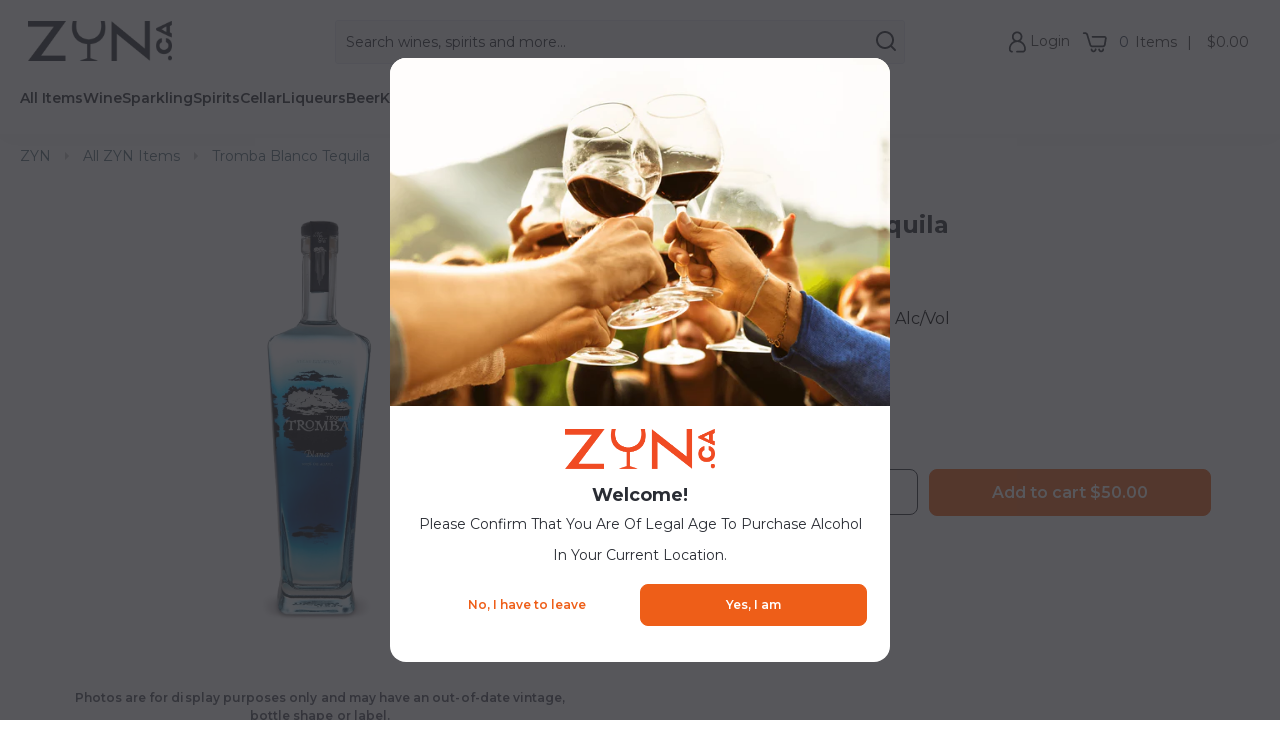

--- FILE ---
content_type: text/html; charset=utf-8
request_url: https://zyn.ca/products/tromba-blanco
body_size: 89287
content:

  
   <!DOCTYPE html> <html class="no-js no-touch" lang="en"> <head> <script>
        window.Store = window.Store || {};
        window.Store.id = 24794148;</script> <meta charset="utf-8"> <meta http-equiv="cleartype" content="on"> <meta name="robots" content="index,follow"> <!-- Mobile Specific Metas --> <meta name="HandheldFriendly" content="True"> <meta name="MobileOptimized" content="320"> <meta name="viewport" content="width=device-width,initial-scale=1"> <meta name="theme-color" content="#f9f9f9"> <title>
        Buy Tromba Blanco Tequila | ZYN.ca - ZYN THE WINE MARKET LTD.</title> <meta name="description" content="Shop online from a large selection of Blanco Tequila at great prices. Blanco is unaged tequila in its purist form. Available for delivery and pickup."/> <!-- Preconnect Domains --> <link rel="preconnect" href="https://fonts.shopifycdn.com" /> <link rel="preconnect" href="https://cdn.shopify.com" /> <link rel="preconnect" href="https://v.shopify.com" /> <link rel="preconnect" href="https://cdn.shopifycloud.com" /> <link rel="preconnect" href="https://monorail-edge.shopifysvc.com"> <!-- fallback for browsers that don't support preconnect --> <link rel="dns-prefetch" href="https://fonts.shopifycdn.com" /> <link rel="dns-prefetch" href="https://cdn.shopify.com" /> <link rel="dns-prefetch" href="https://v.shopify.com" /> <link rel="dns-prefetch" href="https://cdn.shopifycloud.com" /> <link rel="dns-prefetch" href="https://monorail-edge.shopifysvc.com"> <!-- Preload Assets --> <link rel="preload" href="//zyn.ca/cdn/shop/t/195/assets/jquery.min.js?v=81049236547974671631732638741" as="script"> <link rel="preload" href="//zyn.ca/cdn/shop/t/195/assets/fancybox.css?v=51517474697877706091732638743" as="style"> <link rel="preload" href="//zyn.ca/cdn/shop/t/195/assets/styles.css?v=79146594761843185941766162962" as="style"> <link rel="preload" href="//zyn.ca/cdn/shop/t/195/assets/styles_2.css?v=132554761349558963081762372819" as="style"> <link rel="preload" href="//zyn.ca/cdn/shop/t/195/assets/styles_3.css?v=70378748712303890291735589642" as="style"> <link rel="preload" href="//zyn.ca/cdn/shop/t/195/assets/styles_4.css?v=24524072872508604971736544629" as="style"> <link rel="preload" href="//zyn.ca/cdn/shop/t/195/assets/styles_5.css?v=12417436152973928371748629628" as="style"> <link rel="preload" href="//zyn.ca/cdn/shop/t/195/assets/styles_6.css?v=44396552965630283751758894345" as="style"> <link rel="preload" href="//zyn.ca/cdn/shop/t/195/assets/styles_7.css?v=11833543897318573421745618051" as="style"> <link rel="preload" href="//zyn.ca/cdn/shop/t/195/assets/styles_8.css?v=41927145506946074691735935248" as="style"> <link rel="preload" href="//zyn.ca/cdn/shop/t/195/assets/styles_9.css?v=12648907313208264851745618051" as="style"> <link rel="preload" href="//zyn.ca/cdn/shop/t/195/assets/styles_10.css?v=20329883462800294401745618051" as="style"> <link rel="preload" href="//zyn.ca/cdn/shop/t/195/assets/styles_11.css?v=31797909141899533191745618051" as="style"> <link rel="preload" href="//zyn.ca/cdn/shop/t/195/assets/styles_home.css?v=21666615205746465331766162962" as="style"> <link rel="preload" href="//zyn.ca/cdn/shop/t/195/assets/vendors-zoom.js?v=69967388379973617821732638742" as="script"> <link rel="preload" href="//zyn.ca/cdn/shop/t/195/assets/vendors-cookie.js?v=113233691963795520111732638742" as="script"> <link rel="preload" href="//zyn.ca/cdn/shop/t/195/assets/vendors-waypoints.js?v=103354006500873192161732638742" as="script"> <link rel="preload" href="//zyn.ca/cdn/shop/t/195/assets/vendors-polyfill.js?v=11149869577891215381732638743" as="script"> <link rel="preload" href="//zyn.ca/cdn/shop/t/195/assets/vendors-flickity.js?v=36258126234211981701732638741" as="script"> <link rel="preload" href="//zyn.ca/cdn/shop/t/195/assets/vendors-modernizr.js?v=24603381824889845371732638742" as="script"> <link rel="preload" href="//zyn.ca/cdn/shop/t/195/assets/vendors-headesive.js?v=8033374044051125941732638742" as="script"> <link rel="preload" href="//zyn.ca/cdn/shop/t/195/assets/vendors-url-parser.js?v=114802968211415076681732638744" as="script"> <link rel="preload" href="//zyn.ca/cdn/shop/t/195/assets/vendors-offscreen-check.js?v=164158004843593681581732638742" as="script"> <link rel="preload" href="//zyn.ca/cdn/shop/t/195/assets/vendors-lazyframe.js?v=48021103669444090471732638743" as="script"> <link rel="preload" href="//zyn.ca/cdn/shop/t/195/assets/vendors-fancybox.js?v=69825685742949912601732638743" as="script"> <link rel="preload" href="//zyn.ca/cdn/shop/t/195/assets/sections.js?v=89882177347330142991757096635" as="script"> <link rel="preload" href="//zyn.ca/cdn/shop/t/195/assets/utilities.js?v=124659843667232004291732638749" as="script"> <link rel="preload" href="//zyn.ca/cdn/shop/t/195/assets/app.js?v=127454697639639480301732638749" as="script"> <link rel="preload" href="//zyn.ca/cdn/shop/t/195/assets/functions.js?v=104918827975212263901757096635" as="script"> <!-- Stylesheet for Fancybox library --> <link href="//zyn.ca/cdn/shop/t/195/assets/fancybox.css?v=51517474697877706091732638743" rel="stylesheet" type="text/css" media="all" /> <!-- Stylesheets for Turbo --> <link href="//zyn.ca/cdn/shop/t/195/assets/styles.css?v=79146594761843185941766162962" rel="stylesheet" type="text/css" media="all" /> <link href="//zyn.ca/cdn/shop/t/195/assets/styles_2.css?v=132554761349558963081762372819" rel="stylesheet" type="text/css" media="all" /> <link href="//zyn.ca/cdn/shop/t/195/assets/styles_3.css?v=70378748712303890291735589642" rel="stylesheet" type="text/css" media="all" /> <link href="//zyn.ca/cdn/shop/t/195/assets/styles_4.css?v=24524072872508604971736544629" rel="stylesheet" type="text/css" media="all" /> <link href="//zyn.ca/cdn/shop/t/195/assets/styles_5.css?v=12417436152973928371748629628" rel="stylesheet" type="text/css" media="all" /> <link href="//zyn.ca/cdn/shop/t/195/assets/styles_6.css?v=44396552965630283751758894345" rel="stylesheet" type="text/css" media="all" /> <link href="//zyn.ca/cdn/shop/t/195/assets/styles_7.css?v=11833543897318573421745618051" rel="stylesheet" type="text/css" media="all" /> <link href="//zyn.ca/cdn/shop/t/195/assets/styles_8.css?v=41927145506946074691735935248" rel="stylesheet" type="text/css" media="all" /> <link href="//zyn.ca/cdn/shop/t/195/assets/styles_9.css?v=12648907313208264851745618051" rel="stylesheet" type="text/css" media="all" /> <link href="//zyn.ca/cdn/shop/t/195/assets/styles_10.css?v=20329883462800294401745618051" rel="stylesheet" type="text/css" media="all" /> <link href="//zyn.ca/cdn/shop/t/195/assets/styles_11.css?v=31797909141899533191745618051" rel="stylesheet" type="text/css" media="all" /> <link href="//zyn.ca/cdn/shop/t/195/assets/styles_home.css?v=21666615205746465331766162962" rel="stylesheet" type="text/css" media="all" /> <script>
        window.lazySizesConfig = window.lazySizesConfig || {};
  
        lazySizesConfig.expand = 300;
        lazySizesConfig.loadHidden = false;
  
        /*! lazysizes - v5.2.2 - bgset plugin */
        !function(e,t){var a=function(){t(e.lazySizes),e.removeEventListener("lazyunveilread",a,!0)};t=t.bind(null,e,e.document),"object"==typeof module&&module.exports?t(require("lazysizes")):"function"==typeof define&&define.amd?define(["lazysizes"],t):e.lazySizes?a():e.addEventListener("lazyunveilread",a,!0)}(window,function(e,z,g){"use strict";var c,y,b,f,i,s,n,v,m;e.addEventListener&&(c=g.cfg,y=/\s+/g,b=/\s*\|\s+|\s+\|\s*/g,f=/^(.+?)(?:\s+\[\s*(.+?)\s*\])(?:\s+\[\s*(.+?)\s*\])?$/,i=/^\s*\(*\s*type\s*:\s*(.+?)\s*\)*\s*$/,s=/\(|\)|'/,n={contain:1,cover:1},v=function(e,t){var a;t&&((a=t.match(i))&&a[1]?e.setAttribute("type",a[1]):e.setAttribute("media",c.customMedia[t]||t))},m=function(e){var t,a,i,r;e.target._lazybgset&&(a=(t=e.target)._lazybgset,(i=t.currentSrc||t.src)&&((r=g.fire(a,"bgsetproxy",{src:i,useSrc:s.test(i)?JSON.stringify(i):i})).defaultPrevented||(a.style.backgroundImage="url("+r.detail.useSrc+")")),t._lazybgsetLoading&&(g.fire(a,"_lazyloaded",{},!1,!0),delete t._lazybgsetLoading))},addEventListener("lazybeforeunveil",function(e){var t,a,i,r,s,n,l,d,o,u;!e.defaultPrevented&&(t=e.target.getAttribute("data-bgset"))&&(o=e.target,(u=z.createElement("img")).alt="",u._lazybgsetLoading=!0,e.detail.firesLoad=!0,a=t,i=o,r=u,s=z.createElement("picture"),n=i.getAttribute(c.sizesAttr),l=i.getAttribute("data-ratio"),d=i.getAttribute("data-optimumx"),i._lazybgset&&i._lazybgset.parentNode==i&&i.removeChild(i._lazybgset),Object.defineProperty(r,"_lazybgset",{value:i,writable:!0}),Object.defineProperty(i,"_lazybgset",{value:s,writable:!0}),a=a.replace(y," ").split(b),s.style.display="none",r.className=c.lazyClass,1!=a.length||n||(n="auto"),a.forEach(function(e){var t,a=z.createElement("source");n&&"auto"!=n&&a.setAttribute("sizes",n),(t=e.match(f))?(a.setAttribute(c.srcsetAttr,t[1]),v(a,t[2]),v(a,t[3])):a.setAttribute(c.srcsetAttr,e),s.appendChild(a)}),n&&(r.setAttribute(c.sizesAttr,n),i.removeAttribute(c.sizesAttr),i.removeAttribute("sizes")),d&&r.setAttribute("data-optimumx",d),l&&r.setAttribute("data-ratio",l),s.appendChild(r),i.appendChild(s),setTimeout(function(){g.loader.unveil(u),g.rAF(function(){g.fire(u,"_lazyloaded",{},!0,!0),u.complete&&m({target:u})})}))}),z.addEventListener("load",m,!0),e.addEventListener("lazybeforesizes",function(e){var t,a,i,r;e.detail.instance==g&&e.target._lazybgset&&e.detail.dataAttr&&(t=e.target._lazybgset,i=t,r=(getComputedStyle(i)||{getPropertyValue:function(){}}).getPropertyValue("background-size"),!n[r]&&n[i.style.backgroundSize]&&(r=i.style.backgroundSize),n[a=r]&&(e.target._lazysizesParentFit=a,g.rAF(function(){e.target.setAttribute("data-parent-fit",a),e.target._lazysizesParentFit&&delete e.target._lazysizesParentFit})))},!0),z.documentElement.addEventListener("lazybeforesizes",function(e){var t,a;!e.defaultPrevented&&e.target._lazybgset&&e.detail.instance==g&&(e.detail.width=(t=e.target._lazybgset,a=g.gW(t,t.parentNode),(!t._lazysizesWidth||a>t._lazysizesWidth)&&(t._lazysizesWidth=a),t._lazysizesWidth))}))});
  
        /*! lazysizes - v5.2.2 */
        !function(e){var t=function(u,D,f){"use strict";var k,H;if(function(){var e;var t={lazyClass:"lazyload",loadedClass:"lazyloaded",loadingClass:"lazyloading",preloadClass:"lazypreload",errorClass:"lazyerror",autosizesClass:"lazyautosizes",srcAttr:"data-src",srcsetAttr:"data-srcset",sizesAttr:"data-sizes",minSize:40,customMedia:{},init:true,expFactor:1.5,hFac:.8,loadMode:2,loadHidden:true,ricTimeout:0,throttleDelay:125};H=u.lazySizesConfig||u.lazysizesConfig||{};for(e in t){if(!(e in H)){H[e]=t[e]}}}(),!D||!D.getElementsByClassName){return{init:function(){},cfg:H,noSupport:true}}var O=D.documentElement,a=u.HTMLPictureElement,P="addEventListener",$="getAttribute",q=u[P].bind(u),I=u.setTimeout,U=u.requestAnimationFrame||I,l=u.requestIdleCallback,j=/^picture$/i,r=["load","error","lazyincluded","_lazyloaded"],i={},G=Array.prototype.forEach,J=function(e,t){if(!i[t]){i[t]=new RegExp("(\\s|^)"+t+"(\\s|$)")}return i[t].test(e[$]("class")||"")&&i[t]},K=function(e,t){if(!J(e,t)){e.setAttribute("class",(e[$]("class")||"").trim()+" "+t)}},Q=function(e,t){var i;if(i=J(e,t)){e.setAttribute("class",(e[$]("class")||"").replace(i," "))}},V=function(t,i,e){var a=e?P:"removeEventListener";if(e){V(t,i)}r.forEach(function(e){t[a](e,i)})},X=function(e,t,i,a,r){var n=D.createEvent("Event");if(!i){i={}}i.instance=k;n.initEvent(t,!a,!r);n.detail=i;e.dispatchEvent(n);return n},Y=function(e,t){var i;if(!a&&(i=u.picturefill||H.pf)){if(t&&t.src&&!e[$]("srcset")){e.setAttribute("srcset",t.src)}i({reevaluate:true,elements:[e]})}else if(t&&t.src){e.src=t.src}},Z=function(e,t){return(getComputedStyle(e,null)||{})[t]},s=function(e,t,i){i=i||e.offsetWidth;while(i<H.minSize&&t&&!e._lazysizesWidth){i=t.offsetWidth;t=t.parentNode}return i},ee=function(){var i,a;var t=[];var r=[];var n=t;var s=function(){var e=n;n=t.length?r:t;i=true;a=false;while(e.length){e.shift()()}i=false};var e=function(e,t){if(i&&!t){e.apply(this,arguments)}else{n.push(e);if(!a){a=true;(D.hidden?I:U)(s)}}};e._lsFlush=s;return e}(),te=function(i,e){return e?function(){ee(i)}:function(){var e=this;var t=arguments;ee(function(){i.apply(e,t)})}},ie=function(e){var i;var a=0;var r=H.throttleDelay;var n=H.ricTimeout;var t=function(){i=false;a=f.now();e()};var s=l&&n>49?function(){l(t,{timeout:n});if(n!==H.ricTimeout){n=H.ricTimeout}}:te(function(){I(t)},true);return function(e){var t;if(e=e===true){n=33}if(i){return}i=true;t=r-(f.now()-a);if(t<0){t=0}if(e||t<9){s()}else{I(s,t)}}},ae=function(e){var t,i;var a=99;var r=function(){t=null;e()};var n=function(){var e=f.now()-i;if(e<a){I(n,a-e)}else{(l||r)(r)}};return function(){i=f.now();if(!t){t=I(n,a)}}},e=function(){var v,m,c,h,e;var y,z,g,p,C,b,A;var n=/^img$/i;var d=/^iframe$/i;var E="onscroll"in u&&!/(gle|ing)bot/.test(navigator.userAgent);var _=0;var w=0;var N=0;var M=-1;var x=function(e){N--;if(!e||N<0||!e.target){N=0}};var W=function(e){if(A==null){A=Z(D.body,"visibility")=="hidden"}return A||!(Z(e.parentNode,"visibility")=="hidden"&&Z(e,"visibility")=="hidden")};var S=function(e,t){var i;var a=e;var r=W(e);g-=t;b+=t;p-=t;C+=t;while(r&&(a=a.offsetParent)&&a!=D.body&&a!=O){r=(Z(a,"opacity")||1)>0;if(r&&Z(a,"overflow")!="visible"){i=a.getBoundingClientRect();r=C>i.left&&p<i.right&&b>i.top-1&&g<i.bottom+1}}return r};var t=function(){var e,t,i,a,r,n,s,l,o,u,f,c;var d=k.elements;if((h=H.loadMode)&&N<8&&(e=d.length)){t=0;M++;for(;t<e;t++){if(!d[t]||d[t]._lazyRace){continue}if(!E||k.prematureUnveil&&k.prematureUnveil(d[t])){R(d[t]);continue}if(!(l=d[t][$]("data-expand"))||!(n=l*1)){n=w}if(!u){u=!H.expand||H.expand<1?O.clientHeight>500&&O.clientWidth>500?500:370:H.expand;k._defEx=u;f=u*H.expFactor;c=H.hFac;A=null;if(w<f&&N<1&&M>2&&h>2&&!D.hidden){w=f;M=0}else if(h>1&&M>1&&N<6){w=u}else{w=_}}if(o!==n){y=innerWidth+n*c;z=innerHeight+n;s=n*-1;o=n}i=d[t].getBoundingClientRect();if((b=i.bottom)>=s&&(g=i.top)<=z&&(C=i.right)>=s*c&&(p=i.left)<=y&&(b||C||p||g)&&(H.loadHidden||W(d[t]))&&(m&&N<3&&!l&&(h<3||M<4)||S(d[t],n))){R(d[t]);r=true;if(N>9){break}}else if(!r&&m&&!a&&N<4&&M<4&&h>2&&(v[0]||H.preloadAfterLoad)&&(v[0]||!l&&(b||C||p||g||d[t][$](H.sizesAttr)!="auto"))){a=v[0]||d[t]}}if(a&&!r){R(a)}}};var i=ie(t);var B=function(e){var t=e.target;if(t._lazyCache){delete t._lazyCache;return}x(e);K(t,H.loadedClass);Q(t,H.loadingClass);V(t,L);X(t,"lazyloaded")};var a=te(B);var L=function(e){a({target:e.target})};var T=function(t,i){try{t.contentWindow.location.replace(i)}catch(e){t.src=i}};var F=function(e){var t;var i=e[$](H.srcsetAttr);if(t=H.customMedia[e[$]("data-media")||e[$]("media")]){e.setAttribute("media",t)}if(i){e.setAttribute("srcset",i)}};var s=te(function(t,e,i,a,r){var n,s,l,o,u,f;if(!(u=X(t,"lazybeforeunveil",e)).defaultPrevented){if(a){if(i){K(t,H.autosizesClass)}else{t.setAttribute("sizes",a)}}s=t[$](H.srcsetAttr);n=t[$](H.srcAttr);if(r){l=t.parentNode;o=l&&j.test(l.nodeName||"")}f=e.firesLoad||"src"in t&&(s||n||o);u={target:t};K(t,H.loadingClass);if(f){clearTimeout(c);c=I(x,2500);V(t,L,true)}if(o){G.call(l.getElementsByTagName("source"),F)}if(s){t.setAttribute("srcset",s)}else if(n&&!o){if(d.test(t.nodeName)){T(t,n)}else{t.src=n}}if(r&&(s||o)){Y(t,{src:n})}}if(t._lazyRace){delete t._lazyRace}Q(t,H.lazyClass);ee(function(){var e=t.complete&&t.naturalWidth>1;if(!f||e){if(e){K(t,"ls-is-cached")}B(u);t._lazyCache=true;I(function(){if("_lazyCache"in t){delete t._lazyCache}},9)}if(t.loading=="lazy"){N--}},true)});var R=function(e){if(e._lazyRace){return}var t;var i=n.test(e.nodeName);var a=i&&(e[$](H.sizesAttr)||e[$]("sizes"));var r=a=="auto";if((r||!m)&&i&&(e[$]("src")||e.srcset)&&!e.complete&&!J(e,H.errorClass)&&J(e,H.lazyClass)){return}t=X(e,"lazyunveilread").detail;if(r){re.updateElem(e,true,e.offsetWidth)}e._lazyRace=true;N++;s(e,t,r,a,i)};var r=ae(function(){H.loadMode=3;i()});var l=function(){if(H.loadMode==3){H.loadMode=2}r()};var o=function(){if(m){return}if(f.now()-e<999){I(o,999);return}m=true;H.loadMode=3;i();q("scroll",l,true)};return{_:function(){e=f.now();k.elements=D.getElementsByClassName(H.lazyClass);v=D.getElementsByClassName(H.lazyClass+" "+H.preloadClass);q("scroll",i,true);q("resize",i,true);q("pageshow",function(e){if(e.persisted){var t=D.querySelectorAll("."+H.loadingClass);if(t.length&&t.forEach){U(function(){t.forEach(function(e){if(e.complete){R(e)}})})}}});if(u.MutationObserver){new MutationObserver(i).observe(O,{childList:true,subtree:true,attributes:true})}else{O[P]("DOMNodeInserted",i,true);O[P]("DOMAttrModified",i,true);setInterval(i,999)}q("hashchange",i,true);["focus","mouseover","click","load","transitionend","animationend"].forEach(function(e){D[P](e,i,true)});if(/d$|^c/.test(D.readyState)){o()}else{q("load",o);D[P]("DOMContentLoaded",i);I(o,2e4)}if(k.elements.length){t();ee._lsFlush()}else{i()}},checkElems:i,unveil:R,_aLSL:l}}(),re=function(){var i;var n=te(function(e,t,i,a){var r,n,s;e._lazysizesWidth=a;a+="px";e.setAttribute("sizes",a);if(j.test(t.nodeName||"")){r=t.getElementsByTagName("source");for(n=0,s=r.length;n<s;n++){r[n].setAttribute("sizes",a)}}if(!i.detail.dataAttr){Y(e,i.detail)}});var a=function(e,t,i){var a;var r=e.parentNode;if(r){i=s(e,r,i);a=X(e,"lazybeforesizes",{width:i,dataAttr:!!t});if(!a.defaultPrevented){i=a.detail.width;if(i&&i!==e._lazysizesWidth){n(e,r,a,i)}}}};var e=function(){var e;var t=i.length;if(t){e=0;for(;e<t;e++){a(i[e])}}};var t=ae(e);return{_:function(){i=D.getElementsByClassName(H.autosizesClass);q("resize",t)},checkElems:t,updateElem:a}}(),t=function(){if(!t.i&&D.getElementsByClassName){t.i=true;re._();e._()}};return I(function(){H.init&&t()}),k={cfg:H,autoSizer:re,loader:e,init:t,uP:Y,aC:K,rC:Q,hC:J,fire:X,gW:s,rAF:ee}}(e,e.document,Date);e.lazySizes=t,"object"==typeof module&&module.exports&&(module.exports=t)}("undefined"!=typeof window?window:{});</script> <!-- Icons --> <link rel="shortcut icon" type="image/x-icon" href="//zyn.ca/cdn/shop/files/fav_180x180.png?v=1614300258"> <link rel="apple-touch-icon" href="//zyn.ca/cdn/shop/files/fav_180x180.png?v=1614300258"/> <link rel="apple-touch-icon" sizes="57x57" href="//zyn.ca/cdn/shop/files/fav_57x57.png?v=1614300258"/> <link rel="apple-touch-icon" sizes="60x60" href="//zyn.ca/cdn/shop/files/fav_60x60.png?v=1614300258"/> <link rel="apple-touch-icon" sizes="72x72" href="//zyn.ca/cdn/shop/files/fav_72x72.png?v=1614300258"/> <link rel="apple-touch-icon" sizes="76x76" href="//zyn.ca/cdn/shop/files/fav_76x76.png?v=1614300258"/> <link rel="apple-touch-icon" sizes="114x114" href="//zyn.ca/cdn/shop/files/fav_114x114.png?v=1614300258"/> <link rel="apple-touch-icon" sizes="180x180" href="//zyn.ca/cdn/shop/files/fav_180x180.png?v=1614300258"/> <link rel="apple-touch-icon" sizes="228x228" href="//zyn.ca/cdn/shop/files/fav_228x228.png?v=1614300258"/> <link rel="canonical" href="https://zyn.ca/products/tromba-blanco"/> <script src="//zyn.ca/cdn/shop/t/195/assets/jquery.min.js?v=81049236547974671631732638741" defer></script> <script>
        window.PXUTheme = window.PXUTheme || {};
        window.PXUTheme.version = '8.3.0';
        window.PXUTheme.name = 'Turbo';</script>
      
  
  
      
<template id="price-ui"> <span class="price " data-price></span><span class="compare-at-price" data-compare-at-price>
</span><span class="unit-pricing" data-unit-pricing></span></template> <template id="price-ui-badge">





<div class="price-ui-badge__sticker price-ui-badge__sticker--"> <span class="price-ui-badge__sticker-text" data-badge></span></div></template> <template id="price-ui__price">





<span class="money" data-price></span></template> <template id="price-ui__price-range">





<span class="price-min" data-price-min><span class="money" data-price></span></span> - 





<span class="price-max" data-price-max><span class="money" data-price></span></span></template> <template id="price-ui__unit-pricing">





<span class="unit-quantity" data-unit-quantity></span> | 





<span class="unit-price" data-unit-price><span class="money" data-price></span></span> / 





<span class="unit-measurement" data-unit-measurement></span></template> <template id="price-ui-badge__percent-savings-range">Save up to 





<span data-price-percent></span>%</template> <template id="price-ui-badge__percent-savings">Save 





<span data-price-percent></span>%</template> <template id="price-ui-badge__price-savings-range">Save up to 





<span class="money" data-price></span></template> <template id="price-ui-badge__price-savings">Save 





<span class="money" data-price></span></template> <template id="price-ui-badge__on-sale">Sale</template> <template id="price-ui-badge__sold-out"></template> <template id="price-ui-badge__in-stock">In Stock Online</template> <script>
        
window.PXUTheme = window.PXUTheme || {};


window.PXUTheme.theme_settings = {};
window.PXUTheme.currency = {};
window.PXUTheme.routes = window.PXUTheme.routes || {};


window.PXUTheme.theme_settings.display_tos_checkbox = true;
window.PXUTheme.theme_settings.go_to_checkout = false;
window.PXUTheme.theme_settings.cart_action = "ajax";
window.PXUTheme.theme_settings.cart_shipping_calculator = false;


window.PXUTheme.theme_settings.collection_swatches = false;
window.PXUTheme.theme_settings.collection_secondary_image = false;


window.PXUTheme.currency.show_multiple_currencies = false;
window.PXUTheme.currency.shop_currency = "CAD";
window.PXUTheme.currency.default_currency = "CAD";
window.PXUTheme.currency.display_format = "money_format";
window.PXUTheme.currency.money_format = "${{amount}}";
window.PXUTheme.currency.money_format_no_currency = "${{amount}}";
window.PXUTheme.currency.money_format_currency = "${{amount}}";
window.PXUTheme.currency.native_multi_currency = false;
window.PXUTheme.currency.iso_code = "CAD";
window.PXUTheme.currency.symbol = "$";


window.PXUTheme.theme_settings.display_inventory_left = false;
window.PXUTheme.theme_settings.inventory_threshold = 10;
window.PXUTheme.theme_settings.limit_quantity = true;


window.PXUTheme.theme_settings.menu_position = "inline";


window.PXUTheme.theme_settings.newsletter_popup = false;
window.PXUTheme.theme_settings.newsletter_popup_days = "0";
window.PXUTheme.theme_settings.newsletter_popup_mobile = false;
window.PXUTheme.theme_settings.newsletter_popup_seconds = 0;


window.PXUTheme.theme_settings.pagination_type = "basic_pagination";


window.PXUTheme.theme_settings.enable_shopify_collection_badges = true;
window.PXUTheme.theme_settings.quick_shop_thumbnail_position = "bottom-thumbnails";
window.PXUTheme.theme_settings.product_form_style = "radio";
window.PXUTheme.theme_settings.sale_banner_enabled = true;
window.PXUTheme.theme_settings.display_savings = true;
window.PXUTheme.theme_settings.display_sold_out_price = true;
window.PXUTheme.theme_settings.free_text = "Free";
window.PXUTheme.theme_settings.video_looping = false;
window.PXUTheme.theme_settings.quick_shop_style = "inline";
window.PXUTheme.theme_settings.hover_enabled = true;


window.PXUTheme.routes.cart_url = "/cart";
window.PXUTheme.routes.root_url = "/";
window.PXUTheme.routes.search_url = "/search";
window.PXUTheme.routes.all_products_collection_url = "/collections/all";
window.PXUTheme.routes.product_recommendations_url = "/recommendations/products";


window.PXUTheme.theme_settings.image_loading_style = "blur-up";


window.PXUTheme.theme_settings.search_option = "product,page,article";
window.PXUTheme.theme_settings.search_items_to_display = 5;
window.PXUTheme.theme_settings.enable_autocomplete = true;


window.PXUTheme.theme_settings.page_dots_enabled = false;
window.PXUTheme.theme_settings.slideshow_arrow_size = "light";


window.PXUTheme.theme_settings.quick_shop_enabled = true;


window.PXUTheme.translation = {};


window.PXUTheme.translation.agree_to_terms_warning = "You must agree with the terms and conditions to checkout.";
window.PXUTheme.translation.one_item_left = "item left";
window.PXUTheme.translation.items_left_text = "items left";
window.PXUTheme.translation.cart_savings_text = "Savings";
window.PXUTheme.translation.cart_discount_text = "Discount";
window.PXUTheme.translation.cart_subtotal_text = "Subtotal";
window.PXUTheme.translation.cart_remove_text = "Remove";
window.PXUTheme.translation.cart_free_text = "Free";


window.PXUTheme.translation.newsletter_success_text = "Thank you for joining our mailing list!";


window.PXUTheme.translation.notify_email = "Enter your email address...";
window.PXUTheme.translation.notify_email_value = "Translation missing: en.contact.fields.email";
window.PXUTheme.translation.notify_email_send = "Send";
window.PXUTheme.translation.notify_message_first = "Please notify me when ";
window.PXUTheme.translation.notify_message_last = " becomes available - ";
window.PXUTheme.translation.notify_success_text = "Thanks! We will notify you when this product becomes available!";


window.PXUTheme.translation.add_to_cart = "Add to Cart";
window.PXUTheme.translation.coming_soon_text = "Coming Soon";
window.PXUTheme.translation.sold_out_text = "Last unit sold for";
window.PXUTheme.translation.sale_text = "Sale";
window.PXUTheme.translation.savings_text = "";
window.PXUTheme.translation.from_text = "from";
window.PXUTheme.translation.new_text = "New";
window.PXUTheme.translation.pre_order_text = "Pre-Order";
window.PXUTheme.translation.unavailable_text = "Unavailable";


window.PXUTheme.translation.all_results = "View all results";
window.PXUTheme.translation.no_results = "Sorry, no results!";


window.PXUTheme.media_queries = {};
window.PXUTheme.media_queries.small = window.matchMedia( "(max-width: 480px)" );
window.PXUTheme.media_queries.medium = window.matchMedia( "(max-width: 798px)" );
window.PXUTheme.media_queries.large = window.matchMedia( "(min-width: 799px)" );
window.PXUTheme.media_queries.larger = window.matchMedia( "(min-width: 960px)" );
window.PXUTheme.media_queries.xlarge = window.matchMedia( "(min-width: 1200px)" );
window.PXUTheme.media_queries.ie10 = window.matchMedia( "all and (-ms-high-contrast: none), (-ms-high-contrast: active)" );
window.PXUTheme.media_queries.tablet = window.matchMedia( "only screen and (min-width: 799px) and (max-width: 1024px)" );
window.PXUTheme.media_queries.mobile_and_tablet = window.matchMedia( "(max-width: 1024px)" );


window.PXUTheme.productMetafields = {};</script> <script src="//zyn.ca/cdn/shop/t/195/assets/vendors-zoom.js?v=69967388379973617821732638742" defer></script> <script src="//zyn.ca/cdn/shop/t/195/assets/vendors-cookie.js?v=113233691963795520111732638742" defer></script> <script src="//zyn.ca/cdn/shop/t/195/assets/vendors-waypoints.js?v=103354006500873192161732638742" defer></script> <script src="//zyn.ca/cdn/shop/t/195/assets/vendors-polyfill.js?v=11149869577891215381732638743" defer></script> <script src="//zyn.ca/cdn/shop/t/195/assets/vendors-flickity.js?v=36258126234211981701732638741" defer></script> <script src="//zyn.ca/cdn/shop/t/195/assets/vendors-modernizr.js?v=24603381824889845371732638742" defer></script> <script src="//zyn.ca/cdn/shop/t/195/assets/vendors-headesive.js?v=8033374044051125941732638742" defer></script> <script src="//zyn.ca/cdn/shop/t/195/assets/vendors-url-parser.js?v=114802968211415076681732638744" defer></script> <script src="//zyn.ca/cdn/shop/t/195/assets/vendors-offscreen-check.js?v=164158004843593681581732638742" defer></script> <script src="//zyn.ca/cdn/shop/t/195/assets/vendors-lazyframe.js?v=48021103669444090471732638743" defer></script> <script src="//zyn.ca/cdn/shop/t/195/assets/vendors-fancybox.js?v=69825685742949912601732638743" defer></script> <script src="//zyn.ca/cdn/shop/t/195/assets/vendors-pixelunion.js?v=37656828620771470771732638741" defer></script> <script src="//zyn.ca/cdn/shop/t/195/assets/sections.js?v=89882177347330142991757096635" defer></script> <script src="//zyn.ca/cdn/shop/t/195/assets/utilities.js?v=124659843667232004291732638749" defer></script> <script src="//zyn.ca/cdn/shop/t/195/assets/app.js?v=127454697639639480301732638749" defer></script> <script src="//zyn.ca/cdn/shop/t/195/assets/functions.js?v=104918827975212263901757096635" defer></script> <script src="//zyn.ca/cdn/shop/t/195/assets/instantclick.min.js?v=20092422000980684151732638742" data-no-instant defer></script> <script data-no-instant>
          window.addEventListener('DOMContentLoaded', function() {
  
            function inIframe() {
              try {
                return window.self !== window.top;
              } catch (e) {
                return true;
                //Sentry.captureException(err);
              }
            }
  
            if (!inIframe()){
              InstantClick.on('change', function() {
  
                $('head script[src*="shopify"]').each(function() {
                  var script = document.createElement('script');
                  script.type = 'text/javascript';
                  script.src = $(this).attr('src');
  
                  $('body').append(script);
                });
  
                $('body').removeClass('fancybox-active');
                $.fancybox.destroy();
  
                //InstantClick.init();
  
              });
            }
          });</script> <script></script> <script>
  const boostSDAssetFileURL = "\/\/zyn.ca\/cdn\/shop\/t\/195\/assets\/boost_sd_assets_file_url.gif?v=138555";
  window.boostSDAssetFileURL = boostSDAssetFileURL;

  if (window.boostSDAppConfig) {
    window.boostSDAppConfig.generalSettings.custom_js_asset_url = "//zyn.ca/cdn/shop/t/195/assets/boost-sd-custom.js?v=17853660990507910121766162958";
    window.boostSDAppConfig.generalSettings.custom_css_asset_url = "//zyn.ca/cdn/shop/t/195/assets/boost-sd-custom.css?v=72144792528483469871745618039";
  }

  
</script> <script>window.performance && window.performance.mark && window.performance.mark('shopify.content_for_header.start');</script><meta name="google-site-verification" content="CvNtDzqHGPEObaK9Z3aN7dvfQbiZKw8BgqNPg_LpsBQ">
<meta name="google-site-verification" content="qe3_TGtly5h1bQ8947uyV-bBrAhkEjdXXLUBh_MvSuI">
<meta id="shopify-digital-wallet" name="shopify-digital-wallet" content="/24794148/digital_wallets/dialog">
<meta name="shopify-checkout-api-token" content="c62f9aa449e9258ee662c7505fd60337">
<link rel="alternate" type="application/json+oembed" href="https://zyn.ca/products/tromba-blanco.oembed">
<script async="async" src="/checkouts/internal/preloads.js?locale=en-CA"></script>
<link rel="preconnect" href="https://shop.app" crossorigin="anonymous">
<script async="async" src="https://shop.app/checkouts/internal/preloads.js?locale=en-CA&shop_id=24794148" crossorigin="anonymous"></script>
<script id="shopify-features" type="application/json">{"accessToken":"c62f9aa449e9258ee662c7505fd60337","betas":["rich-media-storefront-analytics"],"domain":"zyn.ca","predictiveSearch":true,"shopId":24794148,"locale":"en"}</script>
<script>var Shopify = Shopify || {};
Shopify.shop = "zynretail.myshopify.com";
Shopify.locale = "en";
Shopify.currency = {"active":"CAD","rate":"1.0"};
Shopify.country = "CA";
Shopify.theme = {"name":"zyn-storefront-production","id":130897608791,"schema_name":"Turbo","schema_version":"8.3.0","theme_store_id":null,"role":"main"};
Shopify.theme.handle = "null";
Shopify.theme.style = {"id":null,"handle":null};
Shopify.cdnHost = "zyn.ca/cdn";
Shopify.routes = Shopify.routes || {};
Shopify.routes.root = "/";</script>
<script type="module">!function(o){(o.Shopify=o.Shopify||{}).modules=!0}(window);</script>
<script>!function(o){function n(){var o=[];function n(){o.push(Array.prototype.slice.apply(arguments))}return n.q=o,n}var t=o.Shopify=o.Shopify||{};t.loadFeatures=n(),t.autoloadFeatures=n()}(window);</script>
<script>
  window.ShopifyPay = window.ShopifyPay || {};
  window.ShopifyPay.apiHost = "shop.app\/pay";
  window.ShopifyPay.redirectState = null;
</script>
<script id="shop-js-analytics" type="application/json">{"pageType":"product"}</script>
<script defer="defer" async type="module" src="//zyn.ca/cdn/shopifycloud/shop-js/modules/v2/client.init-shop-cart-sync_WVOgQShq.en.esm.js"></script>
<script defer="defer" async type="module" src="//zyn.ca/cdn/shopifycloud/shop-js/modules/v2/chunk.common_C_13GLB1.esm.js"></script>
<script defer="defer" async type="module" src="//zyn.ca/cdn/shopifycloud/shop-js/modules/v2/chunk.modal_CLfMGd0m.esm.js"></script>
<script type="module">
  await import("//zyn.ca/cdn/shopifycloud/shop-js/modules/v2/client.init-shop-cart-sync_WVOgQShq.en.esm.js");
await import("//zyn.ca/cdn/shopifycloud/shop-js/modules/v2/chunk.common_C_13GLB1.esm.js");
await import("//zyn.ca/cdn/shopifycloud/shop-js/modules/v2/chunk.modal_CLfMGd0m.esm.js");

  window.Shopify.SignInWithShop?.initShopCartSync?.({"fedCMEnabled":true,"windoidEnabled":true});

</script>
<script>
  window.Shopify = window.Shopify || {};
  if (!window.Shopify.featureAssets) window.Shopify.featureAssets = {};
  window.Shopify.featureAssets['shop-js'] = {"shop-cart-sync":["modules/v2/client.shop-cart-sync_DuR37GeY.en.esm.js","modules/v2/chunk.common_C_13GLB1.esm.js","modules/v2/chunk.modal_CLfMGd0m.esm.js"],"init-fed-cm":["modules/v2/client.init-fed-cm_BucUoe6W.en.esm.js","modules/v2/chunk.common_C_13GLB1.esm.js","modules/v2/chunk.modal_CLfMGd0m.esm.js"],"shop-toast-manager":["modules/v2/client.shop-toast-manager_B0JfrpKj.en.esm.js","modules/v2/chunk.common_C_13GLB1.esm.js","modules/v2/chunk.modal_CLfMGd0m.esm.js"],"init-shop-cart-sync":["modules/v2/client.init-shop-cart-sync_WVOgQShq.en.esm.js","modules/v2/chunk.common_C_13GLB1.esm.js","modules/v2/chunk.modal_CLfMGd0m.esm.js"],"shop-button":["modules/v2/client.shop-button_B_U3bv27.en.esm.js","modules/v2/chunk.common_C_13GLB1.esm.js","modules/v2/chunk.modal_CLfMGd0m.esm.js"],"init-windoid":["modules/v2/client.init-windoid_DuP9q_di.en.esm.js","modules/v2/chunk.common_C_13GLB1.esm.js","modules/v2/chunk.modal_CLfMGd0m.esm.js"],"shop-cash-offers":["modules/v2/client.shop-cash-offers_BmULhtno.en.esm.js","modules/v2/chunk.common_C_13GLB1.esm.js","modules/v2/chunk.modal_CLfMGd0m.esm.js"],"pay-button":["modules/v2/client.pay-button_CrPSEbOK.en.esm.js","modules/v2/chunk.common_C_13GLB1.esm.js","modules/v2/chunk.modal_CLfMGd0m.esm.js"],"init-customer-accounts":["modules/v2/client.init-customer-accounts_jNk9cPYQ.en.esm.js","modules/v2/client.shop-login-button_DJ5ldayH.en.esm.js","modules/v2/chunk.common_C_13GLB1.esm.js","modules/v2/chunk.modal_CLfMGd0m.esm.js"],"avatar":["modules/v2/client.avatar_BTnouDA3.en.esm.js"],"checkout-modal":["modules/v2/client.checkout-modal_pBPyh9w8.en.esm.js","modules/v2/chunk.common_C_13GLB1.esm.js","modules/v2/chunk.modal_CLfMGd0m.esm.js"],"init-shop-for-new-customer-accounts":["modules/v2/client.init-shop-for-new-customer-accounts_BUoCy7a5.en.esm.js","modules/v2/client.shop-login-button_DJ5ldayH.en.esm.js","modules/v2/chunk.common_C_13GLB1.esm.js","modules/v2/chunk.modal_CLfMGd0m.esm.js"],"init-customer-accounts-sign-up":["modules/v2/client.init-customer-accounts-sign-up_CnczCz9H.en.esm.js","modules/v2/client.shop-login-button_DJ5ldayH.en.esm.js","modules/v2/chunk.common_C_13GLB1.esm.js","modules/v2/chunk.modal_CLfMGd0m.esm.js"],"init-shop-email-lookup-coordinator":["modules/v2/client.init-shop-email-lookup-coordinator_CzjY5t9o.en.esm.js","modules/v2/chunk.common_C_13GLB1.esm.js","modules/v2/chunk.modal_CLfMGd0m.esm.js"],"shop-follow-button":["modules/v2/client.shop-follow-button_CsYC63q7.en.esm.js","modules/v2/chunk.common_C_13GLB1.esm.js","modules/v2/chunk.modal_CLfMGd0m.esm.js"],"shop-login-button":["modules/v2/client.shop-login-button_DJ5ldayH.en.esm.js","modules/v2/chunk.common_C_13GLB1.esm.js","modules/v2/chunk.modal_CLfMGd0m.esm.js"],"shop-login":["modules/v2/client.shop-login_B9ccPdmx.en.esm.js","modules/v2/chunk.common_C_13GLB1.esm.js","modules/v2/chunk.modal_CLfMGd0m.esm.js"],"lead-capture":["modules/v2/client.lead-capture_D0K_KgYb.en.esm.js","modules/v2/chunk.common_C_13GLB1.esm.js","modules/v2/chunk.modal_CLfMGd0m.esm.js"],"payment-terms":["modules/v2/client.payment-terms_BWmiNN46.en.esm.js","modules/v2/chunk.common_C_13GLB1.esm.js","modules/v2/chunk.modal_CLfMGd0m.esm.js"]};
</script>
<script>(function() {
  var isLoaded = false;
  function asyncLoad() {
    if (isLoaded) return;
    isLoaded = true;
    var urls = ["https:\/\/d23dclunsivw3h.cloudfront.net\/redirect-app.js?shop=zynretail.myshopify.com","https:\/\/seo.apps.avada.io\/avada-seo-installed.js?shop=zynretail.myshopify.com","https:\/\/cdn1.avada.io\/flying-pages\/module.js?shop=zynretail.myshopify.com","https:\/\/evey-files.s3.amazonaws.com\/js\/online_store.js?shop=zynretail.myshopify.com"];
    for (var i = 0; i <urls.length; i++) {
      var s = document.createElement('script');
      s.type = 'text/javascript';
      s.async = true;
      s.src = urls[i];
      var x = document.getElementsByTagName('script')[0];
      x.parentNode.insertBefore(s, x);
    }
  };
  if(window.attachEvent) {
    window.attachEvent('onload', asyncLoad);
  } else {
    window.addEventListener('load', asyncLoad, false);
  }
})();</script>
<script id="__st">var __st={"a":24794148,"offset":-25200,"reqid":"5cfe0409-75ea-49a6-99e4-09021c88e1b4-1769710602","pageurl":"zyn.ca\/products\/tromba-blanco","u":"65160bcb2534","p":"product","rtyp":"product","rid":301761134619};</script>
<script>window.ShopifyPaypalV4VisibilityTracking = true;</script>
<script id="captcha-bootstrap">!function(){'use strict';const t='contact',e='account',n='new_comment',o=[[t,t],['blogs',n],['comments',n],[t,'customer']],c=[[e,'customer_login'],[e,'guest_login'],[e,'recover_customer_password'],[e,'create_customer']],r=t=>t.map((([t,e])=>`form[action*='/${t}']:not([data-nocaptcha='true']) input[name='form_type'][value='${e}']`)).join(','),a=t=>()=>t?[...document.querySelectorAll(t)].map((t=>t.form)):[];function s(){const t=[...o],e=r(t);return a(e)}const i='password',u='form_key',d=['recaptcha-v3-token','g-recaptcha-response','h-captcha-response',i],f=()=>{try{return window.sessionStorage}catch{return}},m='__shopify_v',_=t=>t.elements[u];function p(t,e,n=!1){try{const o=window.sessionStorage,c=JSON.parse(o.getItem(e)),{data:r}=function(t){const{data:e,action:n}=t;return t[m]||n?{data:e,action:n}:{data:t,action:n}}(c);for(const[e,n]of Object.entries(r))t.elements[e]&&(t.elements[e].value=n);n&&o.removeItem(e)}catch(o){console.error('form repopulation failed',{error:o})}}const l='form_type',E='cptcha';function T(t){t.dataset[E]=!0}const w=window,h=w.document,L='Shopify',v='ce_forms',y='captcha';let A=!1;((t,e)=>{const n=(g='f06e6c50-85a8-45c8-87d0-21a2b65856fe',I='https://cdn.shopify.com/shopifycloud/storefront-forms-hcaptcha/ce_storefront_forms_captcha_hcaptcha.v1.5.2.iife.js',D={infoText:'Protected by hCaptcha',privacyText:'Privacy',termsText:'Terms'},(t,e,n)=>{const o=w[L][v],c=o.bindForm;if(c)return c(t,g,e,D).then(n);var r;o.q.push([[t,g,e,D],n]),r=I,A||(h.body.append(Object.assign(h.createElement('script'),{id:'captcha-provider',async:!0,src:r})),A=!0)});var g,I,D;w[L]=w[L]||{},w[L][v]=w[L][v]||{},w[L][v].q=[],w[L][y]=w[L][y]||{},w[L][y].protect=function(t,e){n(t,void 0,e),T(t)},Object.freeze(w[L][y]),function(t,e,n,w,h,L){const[v,y,A,g]=function(t,e,n){const i=e?o:[],u=t?c:[],d=[...i,...u],f=r(d),m=r(i),_=r(d.filter((([t,e])=>n.includes(e))));return[a(f),a(m),a(_),s()]}(w,h,L),I=t=>{const e=t.target;return e instanceof HTMLFormElement?e:e&&e.form},D=t=>v().includes(t);t.addEventListener('submit',(t=>{const e=I(t);if(!e)return;const n=D(e)&&!e.dataset.hcaptchaBound&&!e.dataset.recaptchaBound,o=_(e),c=g().includes(e)&&(!o||!o.value);(n||c)&&t.preventDefault(),c&&!n&&(function(t){try{if(!f())return;!function(t){const e=f();if(!e)return;const n=_(t);if(!n)return;const o=n.value;o&&e.removeItem(o)}(t);const e=Array.from(Array(32),(()=>Math.random().toString(36)[2])).join('');!function(t,e){_(t)||t.append(Object.assign(document.createElement('input'),{type:'hidden',name:u})),t.elements[u].value=e}(t,e),function(t,e){const n=f();if(!n)return;const o=[...t.querySelectorAll(`input[type='${i}']`)].map((({name:t})=>t)),c=[...d,...o],r={};for(const[a,s]of new FormData(t).entries())c.includes(a)||(r[a]=s);n.setItem(e,JSON.stringify({[m]:1,action:t.action,data:r}))}(t,e)}catch(e){console.error('failed to persist form',e)}}(e),e.submit())}));const S=(t,e)=>{t&&!t.dataset[E]&&(n(t,e.some((e=>e===t))),T(t))};for(const o of['focusin','change'])t.addEventListener(o,(t=>{const e=I(t);D(e)&&S(e,y())}));const B=e.get('form_key'),M=e.get(l),P=B&&M;t.addEventListener('DOMContentLoaded',(()=>{const t=y();if(P)for(const e of t)e.elements[l].value===M&&p(e,B);[...new Set([...A(),...v().filter((t=>'true'===t.dataset.shopifyCaptcha))])].forEach((e=>S(e,t)))}))}(h,new URLSearchParams(w.location.search),n,t,e,['guest_login'])})(!1,!0)}();</script>
<script integrity="sha256-4kQ18oKyAcykRKYeNunJcIwy7WH5gtpwJnB7kiuLZ1E=" data-source-attribution="shopify.loadfeatures" defer="defer" src="//zyn.ca/cdn/shopifycloud/storefront/assets/storefront/load_feature-a0a9edcb.js" crossorigin="anonymous"></script>
<script crossorigin="anonymous" defer="defer" src="//zyn.ca/cdn/shopifycloud/storefront/assets/shopify_pay/storefront-65b4c6d7.js?v=20250812"></script>
<script data-source-attribution="shopify.dynamic_checkout.dynamic.init">var Shopify=Shopify||{};Shopify.PaymentButton=Shopify.PaymentButton||{isStorefrontPortableWallets:!0,init:function(){window.Shopify.PaymentButton.init=function(){};var t=document.createElement("script");t.src="https://zyn.ca/cdn/shopifycloud/portable-wallets/latest/portable-wallets.en.js",t.type="module",document.head.appendChild(t)}};
</script>
<script data-source-attribution="shopify.dynamic_checkout.buyer_consent">
  function portableWalletsHideBuyerConsent(e){var t=document.getElementById("shopify-buyer-consent"),n=document.getElementById("shopify-subscription-policy-button");t&&n&&(t.classList.add("hidden"),t.setAttribute("aria-hidden","true"),n.removeEventListener("click",e))}function portableWalletsShowBuyerConsent(e){var t=document.getElementById("shopify-buyer-consent"),n=document.getElementById("shopify-subscription-policy-button");t&&n&&(t.classList.remove("hidden"),t.removeAttribute("aria-hidden"),n.addEventListener("click",e))}window.Shopify?.PaymentButton&&(window.Shopify.PaymentButton.hideBuyerConsent=portableWalletsHideBuyerConsent,window.Shopify.PaymentButton.showBuyerConsent=portableWalletsShowBuyerConsent);
</script>
<script data-source-attribution="shopify.dynamic_checkout.cart.bootstrap">document.addEventListener("DOMContentLoaded",(function(){function t(){return document.querySelector("shopify-accelerated-checkout-cart, shopify-accelerated-checkout")}if(t())Shopify.PaymentButton.init();else{new MutationObserver((function(e,n){t()&&(Shopify.PaymentButton.init(),n.disconnect())})).observe(document.body,{childList:!0,subtree:!0})}}));
</script>
<link id="shopify-accelerated-checkout-styles" rel="stylesheet" media="screen" href="https://zyn.ca/cdn/shopifycloud/portable-wallets/latest/accelerated-checkout-backwards-compat.css" crossorigin="anonymous">
<style id="shopify-accelerated-checkout-cart">
        #shopify-buyer-consent {
  margin-top: 1em;
  display: inline-block;
  width: 100%;
}

#shopify-buyer-consent.hidden {
  display: none;
}

#shopify-subscription-policy-button {
  background: none;
  border: none;
  padding: 0;
  text-decoration: underline;
  font-size: inherit;
  cursor: pointer;
}

#shopify-subscription-policy-button::before {
  box-shadow: none;
}

      </style>

<script>window.performance && window.performance.mark && window.performance.mark('shopify.content_for_header.end');</script>
  
      

<meta name="author" content="ZYN THE WINE MARKET LTD.">
<meta property="og:url" content="https://zyn.ca/products/tromba-blanco">
<meta property="og:site_name" content="ZYN THE WINE MARKET LTD."> <meta property="og:type" content="product"> <meta property="og:title" content="Tromba Blanco Tequila"> <meta property="og:image" content="https://zyn.ca/cdn/shop/files/271643_600x.jpg?v=1743306694"> <meta property="og:image:secure_url" content="https://zyn.ca/cdn/shop/files/271643_600x.jpg?v=1743306694"> <meta property="og:image:width" content="1250"> <meta property="og:image:height" content="1600"> <meta property="product:price:amount" content="50.00"> <meta property="product:price:currency" content="CAD"> <meta property="og:description" content="Shop online from a large selection of Blanco Tequila at great prices. Blanco is unaged tequila in its purist form. Available for delivery and pickup."> <meta name="twitter:site" content="@zynca">

<meta name="twitter:card" content="summary"> <meta name="twitter:title" content="Tromba Blanco Tequila"> <meta name="twitter:description" content="Tromba Tequila celebrates the &quot;Tromba&quot; or &quot;Big Rain&quot;, the seasonal rainfall in Jalisco that helps water the fields of agave throughout the region. Unaged, this tequila is distilled from 7 to 12 year old blue weber agave grown in the Los Altos area of Jalisco. It is immediately bottled after its second distillation at 40% ABV."> <meta name="twitter:image" content="https://zyn.ca/cdn/shop/files/271643_240x.jpg?v=1743306694"> <meta name="twitter:image:width" content="240"> <meta name="twitter:image:height" content="240"> <meta name="twitter:image:alt" content="Tromba Blanco Tequila - ZYN THE WINE MARKET LTD."> <!--begin-boost-pfs-filter-css--> <!--end-boost-pfs-filter-css--> <script src="https://ajax.googleapis.com/ajax/libs/jquery/3.5.1/jquery.min.js"></script> <link rel="preconnect" href="https://fonts.googleapis.com"> <link rel="preconnect" href="https://fonts.gstatic.com" crossorigin><!-- BEGIN app block: shopify://apps/klaviyo-email-marketing-sms/blocks/klaviyo-onsite-embed/2632fe16-c075-4321-a88b-50b567f42507 -->












  <script async src="https://static.klaviyo.com/onsite/js/TegJCv/klaviyo.js?company_id=TegJCv"></script>
  <script>!function(){if(!window.klaviyo){window._klOnsite=window._klOnsite||[];try{window.klaviyo=new Proxy({},{get:function(n,i){return"push"===i?function(){var n;(n=window._klOnsite).push.apply(n,arguments)}:function(){for(var n=arguments.length,o=new Array(n),w=0;w<n;w++)o[w]=arguments[w];var t="function"==typeof o[o.length-1]?o.pop():void 0,e=new Promise((function(n){window._klOnsite.push([i].concat(o,[function(i){t&&t(i),n(i)}]))}));return e}}})}catch(n){window.klaviyo=window.klaviyo||[],window.klaviyo.push=function(){var n;(n=window._klOnsite).push.apply(n,arguments)}}}}();</script>

  
    <script id="viewed_product">
      if (item == null) {
        var _learnq = _learnq || [];

        var MetafieldReviews = null
        var MetafieldYotpoRating = null
        var MetafieldYotpoCount = null
        var MetafieldLooxRating = null
        var MetafieldLooxCount = null
        var okendoProduct = null
        var okendoProductReviewCount = null
        var okendoProductReviewAverageValue = null
        try {
          // The following fields are used for Customer Hub recently viewed in order to add reviews.
          // This information is not part of __kla_viewed. Instead, it is part of __kla_viewed_reviewed_items
          MetafieldReviews = {};
          MetafieldYotpoRating = null
          MetafieldYotpoCount = null
          MetafieldLooxRating = null
          MetafieldLooxCount = null

          okendoProduct = null
          // If the okendo metafield is not legacy, it will error, which then requires the new json formatted data
          if (okendoProduct && 'error' in okendoProduct) {
            okendoProduct = null
          }
          okendoProductReviewCount = okendoProduct ? okendoProduct.reviewCount : null
          okendoProductReviewAverageValue = okendoProduct ? okendoProduct.reviewAverageValue : null
        } catch (error) {
          console.error('Error in Klaviyo onsite reviews tracking:', error);
        }

        var item = {
          Name: "Tromba Blanco Tequila",
          ProductID: 301761134619,
          Categories: ["All ZYN Items","Blanco\/Plata","KVO-SPIRITS60","Mexico","Nova Scotia HST","Regular Items","Spirits","Tequila"],
          ImageURL: "https://zyn.ca/cdn/shop/files/271643_grande.jpg?v=1743306694",
          URL: "https://zyn.ca/products/tromba-blanco",
          Brand: "300146 - Mark Anthony Properties Ltd.",
          Price: "$50.00",
          Value: "50.00",
          CompareAtPrice: "$0.00"
        };
        _learnq.push(['track', 'Viewed Product', item]);
        _learnq.push(['trackViewedItem', {
          Title: item.Name,
          ItemId: item.ProductID,
          Categories: item.Categories,
          ImageUrl: item.ImageURL,
          Url: item.URL,
          Metadata: {
            Brand: item.Brand,
            Price: item.Price,
            Value: item.Value,
            CompareAtPrice: item.CompareAtPrice
          },
          metafields:{
            reviews: MetafieldReviews,
            yotpo:{
              rating: MetafieldYotpoRating,
              count: MetafieldYotpoCount,
            },
            loox:{
              rating: MetafieldLooxRating,
              count: MetafieldLooxCount,
            },
            okendo: {
              rating: okendoProductReviewAverageValue,
              count: okendoProductReviewCount,
            }
          }
        }]);
      }
    </script>
  




  <script>
    window.klaviyoReviewsProductDesignMode = false
  </script>







<!-- END app block --><link href="https://cdn.shopify.com/extensions/019be7a1-4e55-70a8-959d-ea5101b70f67/swish-wishlist-king-219/assets/component-wishlist-button-block.css" rel="stylesheet" type="text/css" media="all">
<link href="https://monorail-edge.shopifysvc.com" rel="dns-prefetch">
<script>(function(){if ("sendBeacon" in navigator && "performance" in window) {try {var session_token_from_headers = performance.getEntriesByType('navigation')[0].serverTiming.find(x => x.name == '_s').description;} catch {var session_token_from_headers = undefined;}var session_cookie_matches = document.cookie.match(/_shopify_s=([^;]*)/);var session_token_from_cookie = session_cookie_matches && session_cookie_matches.length === 2 ? session_cookie_matches[1] : "";var session_token = session_token_from_headers || session_token_from_cookie || "";function handle_abandonment_event(e) {var entries = performance.getEntries().filter(function(entry) {return /monorail-edge.shopifysvc.com/.test(entry.name);});if (!window.abandonment_tracked && entries.length === 0) {window.abandonment_tracked = true;var currentMs = Date.now();var navigation_start = performance.timing.navigationStart;var payload = {shop_id: 24794148,url: window.location.href,navigation_start,duration: currentMs - navigation_start,session_token,page_type: "product"};window.navigator.sendBeacon("https://monorail-edge.shopifysvc.com/v1/produce", JSON.stringify({schema_id: "online_store_buyer_site_abandonment/1.1",payload: payload,metadata: {event_created_at_ms: currentMs,event_sent_at_ms: currentMs}}));}}window.addEventListener('pagehide', handle_abandonment_event);}}());</script>
<script id="web-pixels-manager-setup">(function e(e,d,r,n,o){if(void 0===o&&(o={}),!Boolean(null===(a=null===(i=window.Shopify)||void 0===i?void 0:i.analytics)||void 0===a?void 0:a.replayQueue)){var i,a;window.Shopify=window.Shopify||{};var t=window.Shopify;t.analytics=t.analytics||{};var s=t.analytics;s.replayQueue=[],s.publish=function(e,d,r){return s.replayQueue.push([e,d,r]),!0};try{self.performance.mark("wpm:start")}catch(e){}var l=function(){var e={modern:/Edge?\/(1{2}[4-9]|1[2-9]\d|[2-9]\d{2}|\d{4,})\.\d+(\.\d+|)|Firefox\/(1{2}[4-9]|1[2-9]\d|[2-9]\d{2}|\d{4,})\.\d+(\.\d+|)|Chrom(ium|e)\/(9{2}|\d{3,})\.\d+(\.\d+|)|(Maci|X1{2}).+ Version\/(15\.\d+|(1[6-9]|[2-9]\d|\d{3,})\.\d+)([,.]\d+|)( \(\w+\)|)( Mobile\/\w+|) Safari\/|Chrome.+OPR\/(9{2}|\d{3,})\.\d+\.\d+|(CPU[ +]OS|iPhone[ +]OS|CPU[ +]iPhone|CPU IPhone OS|CPU iPad OS)[ +]+(15[._]\d+|(1[6-9]|[2-9]\d|\d{3,})[._]\d+)([._]\d+|)|Android:?[ /-](13[3-9]|1[4-9]\d|[2-9]\d{2}|\d{4,})(\.\d+|)(\.\d+|)|Android.+Firefox\/(13[5-9]|1[4-9]\d|[2-9]\d{2}|\d{4,})\.\d+(\.\d+|)|Android.+Chrom(ium|e)\/(13[3-9]|1[4-9]\d|[2-9]\d{2}|\d{4,})\.\d+(\.\d+|)|SamsungBrowser\/([2-9]\d|\d{3,})\.\d+/,legacy:/Edge?\/(1[6-9]|[2-9]\d|\d{3,})\.\d+(\.\d+|)|Firefox\/(5[4-9]|[6-9]\d|\d{3,})\.\d+(\.\d+|)|Chrom(ium|e)\/(5[1-9]|[6-9]\d|\d{3,})\.\d+(\.\d+|)([\d.]+$|.*Safari\/(?![\d.]+ Edge\/[\d.]+$))|(Maci|X1{2}).+ Version\/(10\.\d+|(1[1-9]|[2-9]\d|\d{3,})\.\d+)([,.]\d+|)( \(\w+\)|)( Mobile\/\w+|) Safari\/|Chrome.+OPR\/(3[89]|[4-9]\d|\d{3,})\.\d+\.\d+|(CPU[ +]OS|iPhone[ +]OS|CPU[ +]iPhone|CPU IPhone OS|CPU iPad OS)[ +]+(10[._]\d+|(1[1-9]|[2-9]\d|\d{3,})[._]\d+)([._]\d+|)|Android:?[ /-](13[3-9]|1[4-9]\d|[2-9]\d{2}|\d{4,})(\.\d+|)(\.\d+|)|Mobile Safari.+OPR\/([89]\d|\d{3,})\.\d+\.\d+|Android.+Firefox\/(13[5-9]|1[4-9]\d|[2-9]\d{2}|\d{4,})\.\d+(\.\d+|)|Android.+Chrom(ium|e)\/(13[3-9]|1[4-9]\d|[2-9]\d{2}|\d{4,})\.\d+(\.\d+|)|Android.+(UC? ?Browser|UCWEB|U3)[ /]?(15\.([5-9]|\d{2,})|(1[6-9]|[2-9]\d|\d{3,})\.\d+)\.\d+|SamsungBrowser\/(5\.\d+|([6-9]|\d{2,})\.\d+)|Android.+MQ{2}Browser\/(14(\.(9|\d{2,})|)|(1[5-9]|[2-9]\d|\d{3,})(\.\d+|))(\.\d+|)|K[Aa][Ii]OS\/(3\.\d+|([4-9]|\d{2,})\.\d+)(\.\d+|)/},d=e.modern,r=e.legacy,n=navigator.userAgent;return n.match(d)?"modern":n.match(r)?"legacy":"unknown"}(),u="modern"===l?"modern":"legacy",c=(null!=n?n:{modern:"",legacy:""})[u],f=function(e){return[e.baseUrl,"/wpm","/b",e.hashVersion,"modern"===e.buildTarget?"m":"l",".js"].join("")}({baseUrl:d,hashVersion:r,buildTarget:u}),m=function(e){var d=e.version,r=e.bundleTarget,n=e.surface,o=e.pageUrl,i=e.monorailEndpoint;return{emit:function(e){var a=e.status,t=e.errorMsg,s=(new Date).getTime(),l=JSON.stringify({metadata:{event_sent_at_ms:s},events:[{schema_id:"web_pixels_manager_load/3.1",payload:{version:d,bundle_target:r,page_url:o,status:a,surface:n,error_msg:t},metadata:{event_created_at_ms:s}}]});if(!i)return console&&console.warn&&console.warn("[Web Pixels Manager] No Monorail endpoint provided, skipping logging."),!1;try{return self.navigator.sendBeacon.bind(self.navigator)(i,l)}catch(e){}var u=new XMLHttpRequest;try{return u.open("POST",i,!0),u.setRequestHeader("Content-Type","text/plain"),u.send(l),!0}catch(e){return console&&console.warn&&console.warn("[Web Pixels Manager] Got an unhandled error while logging to Monorail."),!1}}}}({version:r,bundleTarget:l,surface:e.surface,pageUrl:self.location.href,monorailEndpoint:e.monorailEndpoint});try{o.browserTarget=l,function(e){var d=e.src,r=e.async,n=void 0===r||r,o=e.onload,i=e.onerror,a=e.sri,t=e.scriptDataAttributes,s=void 0===t?{}:t,l=document.createElement("script"),u=document.querySelector("head"),c=document.querySelector("body");if(l.async=n,l.src=d,a&&(l.integrity=a,l.crossOrigin="anonymous"),s)for(var f in s)if(Object.prototype.hasOwnProperty.call(s,f))try{l.dataset[f]=s[f]}catch(e){}if(o&&l.addEventListener("load",o),i&&l.addEventListener("error",i),u)u.appendChild(l);else{if(!c)throw new Error("Did not find a head or body element to append the script");c.appendChild(l)}}({src:f,async:!0,onload:function(){if(!function(){var e,d;return Boolean(null===(d=null===(e=window.Shopify)||void 0===e?void 0:e.analytics)||void 0===d?void 0:d.initialized)}()){var d=window.webPixelsManager.init(e)||void 0;if(d){var r=window.Shopify.analytics;r.replayQueue.forEach((function(e){var r=e[0],n=e[1],o=e[2];d.publishCustomEvent(r,n,o)})),r.replayQueue=[],r.publish=d.publishCustomEvent,r.visitor=d.visitor,r.initialized=!0}}},onerror:function(){return m.emit({status:"failed",errorMsg:"".concat(f," has failed to load")})},sri:function(e){var d=/^sha384-[A-Za-z0-9+/=]+$/;return"string"==typeof e&&d.test(e)}(c)?c:"",scriptDataAttributes:o}),m.emit({status:"loading"})}catch(e){m.emit({status:"failed",errorMsg:(null==e?void 0:e.message)||"Unknown error"})}}})({shopId: 24794148,storefrontBaseUrl: "https://zyn.ca",extensionsBaseUrl: "https://extensions.shopifycdn.com/cdn/shopifycloud/web-pixels-manager",monorailEndpoint: "https://monorail-edge.shopifysvc.com/unstable/produce_batch",surface: "storefront-renderer",enabledBetaFlags: ["2dca8a86"],webPixelsConfigList: [{"id":"1257603159","configuration":"{\"accountID\":\"TegJCv\",\"webPixelConfig\":\"eyJlbmFibGVBZGRlZFRvQ2FydEV2ZW50cyI6IHRydWV9\"}","eventPayloadVersion":"v1","runtimeContext":"STRICT","scriptVersion":"524f6c1ee37bacdca7657a665bdca589","type":"APP","apiClientId":123074,"privacyPurposes":["ANALYTICS","MARKETING"],"dataSharingAdjustments":{"protectedCustomerApprovalScopes":["read_customer_address","read_customer_email","read_customer_name","read_customer_personal_data","read_customer_phone"]}},{"id":"363724887","configuration":"{\"config\":\"{\\\"google_tag_ids\\\":[\\\"G-WRW5DDGB5C\\\",\\\"GT-PJRM33S\\\"],\\\"target_country\\\":\\\"CA\\\",\\\"gtag_events\\\":[{\\\"type\\\":\\\"search\\\",\\\"action_label\\\":\\\"G-WRW5DDGB5C\\\"},{\\\"type\\\":\\\"begin_checkout\\\",\\\"action_label\\\":\\\"G-WRW5DDGB5C\\\"},{\\\"type\\\":\\\"view_item\\\",\\\"action_label\\\":[\\\"G-WRW5DDGB5C\\\",\\\"MC-RJXZTRNCX5\\\"]},{\\\"type\\\":\\\"purchase\\\",\\\"action_label\\\":[\\\"G-WRW5DDGB5C\\\",\\\"MC-RJXZTRNCX5\\\"]},{\\\"type\\\":\\\"page_view\\\",\\\"action_label\\\":[\\\"G-WRW5DDGB5C\\\",\\\"MC-RJXZTRNCX5\\\"]},{\\\"type\\\":\\\"add_payment_info\\\",\\\"action_label\\\":\\\"G-WRW5DDGB5C\\\"},{\\\"type\\\":\\\"add_to_cart\\\",\\\"action_label\\\":\\\"G-WRW5DDGB5C\\\"}],\\\"enable_monitoring_mode\\\":false}\"}","eventPayloadVersion":"v1","runtimeContext":"OPEN","scriptVersion":"b2a88bafab3e21179ed38636efcd8a93","type":"APP","apiClientId":1780363,"privacyPurposes":[],"dataSharingAdjustments":{"protectedCustomerApprovalScopes":["read_customer_address","read_customer_email","read_customer_name","read_customer_personal_data","read_customer_phone"]}},{"id":"177274967","configuration":"{\"pixel_id\":\"1500374333736168\",\"pixel_type\":\"facebook_pixel\",\"metaapp_system_user_token\":\"-\"}","eventPayloadVersion":"v1","runtimeContext":"OPEN","scriptVersion":"ca16bc87fe92b6042fbaa3acc2fbdaa6","type":"APP","apiClientId":2329312,"privacyPurposes":["ANALYTICS","MARKETING","SALE_OF_DATA"],"dataSharingAdjustments":{"protectedCustomerApprovalScopes":["read_customer_address","read_customer_email","read_customer_name","read_customer_personal_data","read_customer_phone"]}},{"id":"12550231","eventPayloadVersion":"1","runtimeContext":"LAX","scriptVersion":"1","type":"CUSTOM","privacyPurposes":["ANALYTICS","MARKETING","SALE_OF_DATA"],"name":"Meta"},{"id":"shopify-app-pixel","configuration":"{}","eventPayloadVersion":"v1","runtimeContext":"STRICT","scriptVersion":"0450","apiClientId":"shopify-pixel","type":"APP","privacyPurposes":["ANALYTICS","MARKETING"]},{"id":"shopify-custom-pixel","eventPayloadVersion":"v1","runtimeContext":"LAX","scriptVersion":"0450","apiClientId":"shopify-pixel","type":"CUSTOM","privacyPurposes":["ANALYTICS","MARKETING"]}],isMerchantRequest: false,initData: {"shop":{"name":"ZYN THE WINE MARKET LTD.","paymentSettings":{"currencyCode":"CAD"},"myshopifyDomain":"zynretail.myshopify.com","countryCode":"CA","storefrontUrl":"https:\/\/zyn.ca"},"customer":null,"cart":null,"checkout":null,"productVariants":[{"price":{"amount":50.0,"currencyCode":"CAD"},"product":{"title":"Tromba Blanco Tequila","vendor":"300146 - Mark Anthony Properties Ltd.","id":"301761134619","untranslatedTitle":"Tromba Blanco Tequila","url":"\/products\/tromba-blanco","type":"C7-TEQUILA"},"id":"41463392927831","image":{"src":"\/\/zyn.ca\/cdn\/shop\/files\/271643.jpg?v=1743306694"},"sku":"797397","title":"Default Title","untranslatedTitle":"Default Title"}],"purchasingCompany":null},},"https://zyn.ca/cdn","1d2a099fw23dfb22ep557258f5m7a2edbae",{"modern":"","legacy":""},{"shopId":"24794148","storefrontBaseUrl":"https:\/\/zyn.ca","extensionBaseUrl":"https:\/\/extensions.shopifycdn.com\/cdn\/shopifycloud\/web-pixels-manager","surface":"storefront-renderer","enabledBetaFlags":"[\"2dca8a86\"]","isMerchantRequest":"false","hashVersion":"1d2a099fw23dfb22ep557258f5m7a2edbae","publish":"custom","events":"[[\"page_viewed\",{}],[\"product_viewed\",{\"productVariant\":{\"price\":{\"amount\":50.0,\"currencyCode\":\"CAD\"},\"product\":{\"title\":\"Tromba Blanco Tequila\",\"vendor\":\"300146 - Mark Anthony Properties Ltd.\",\"id\":\"301761134619\",\"untranslatedTitle\":\"Tromba Blanco Tequila\",\"url\":\"\/products\/tromba-blanco\",\"type\":\"C7-TEQUILA\"},\"id\":\"41463392927831\",\"image\":{\"src\":\"\/\/zyn.ca\/cdn\/shop\/files\/271643.jpg?v=1743306694\"},\"sku\":\"797397\",\"title\":\"Default Title\",\"untranslatedTitle\":\"Default Title\"}}]]"});</script><script>
  window.ShopifyAnalytics = window.ShopifyAnalytics || {};
  window.ShopifyAnalytics.meta = window.ShopifyAnalytics.meta || {};
  window.ShopifyAnalytics.meta.currency = 'CAD';
  var meta = {"product":{"id":301761134619,"gid":"gid:\/\/shopify\/Product\/301761134619","vendor":"300146 - Mark Anthony Properties Ltd.","type":"C7-TEQUILA","handle":"tromba-blanco","variants":[{"id":41463392927831,"price":5000,"name":"Tromba Blanco Tequila","public_title":null,"sku":"797397"}],"remote":false},"page":{"pageType":"product","resourceType":"product","resourceId":301761134619,"requestId":"5cfe0409-75ea-49a6-99e4-09021c88e1b4-1769710602"}};
  for (var attr in meta) {
    window.ShopifyAnalytics.meta[attr] = meta[attr];
  }
</script>
<script class="analytics">
  (function () {
    var customDocumentWrite = function(content) {
      var jquery = null;

      if (window.jQuery) {
        jquery = window.jQuery;
      } else if (window.Checkout && window.Checkout.$) {
        jquery = window.Checkout.$;
      }

      if (jquery) {
        jquery('body').append(content);
      }
    };

    var hasLoggedConversion = function(token) {
      if (token) {
        return document.cookie.indexOf('loggedConversion=' + token) !== -1;
      }
      return false;
    }

    var setCookieIfConversion = function(token) {
      if (token) {
        var twoMonthsFromNow = new Date(Date.now());
        twoMonthsFromNow.setMonth(twoMonthsFromNow.getMonth() + 2);

        document.cookie = 'loggedConversion=' + token + '; expires=' + twoMonthsFromNow;
      }
    }

    var trekkie = window.ShopifyAnalytics.lib = window.trekkie = window.trekkie || [];
    if (trekkie.integrations) {
      return;
    }
    trekkie.methods = [
      'identify',
      'page',
      'ready',
      'track',
      'trackForm',
      'trackLink'
    ];
    trekkie.factory = function(method) {
      return function() {
        var args = Array.prototype.slice.call(arguments);
        args.unshift(method);
        trekkie.push(args);
        return trekkie;
      };
    };
    for (var i = 0; i < trekkie.methods.length; i++) {
      var key = trekkie.methods[i];
      trekkie[key] = trekkie.factory(key);
    }
    trekkie.load = function(config) {
      trekkie.config = config || {};
      trekkie.config.initialDocumentCookie = document.cookie;
      var first = document.getElementsByTagName('script')[0];
      var script = document.createElement('script');
      script.type = 'text/javascript';
      script.onerror = function(e) {
        var scriptFallback = document.createElement('script');
        scriptFallback.type = 'text/javascript';
        scriptFallback.onerror = function(error) {
                var Monorail = {
      produce: function produce(monorailDomain, schemaId, payload) {
        var currentMs = new Date().getTime();
        var event = {
          schema_id: schemaId,
          payload: payload,
          metadata: {
            event_created_at_ms: currentMs,
            event_sent_at_ms: currentMs
          }
        };
        return Monorail.sendRequest("https://" + monorailDomain + "/v1/produce", JSON.stringify(event));
      },
      sendRequest: function sendRequest(endpointUrl, payload) {
        // Try the sendBeacon API
        if (window && window.navigator && typeof window.navigator.sendBeacon === 'function' && typeof window.Blob === 'function' && !Monorail.isIos12()) {
          var blobData = new window.Blob([payload], {
            type: 'text/plain'
          });

          if (window.navigator.sendBeacon(endpointUrl, blobData)) {
            return true;
          } // sendBeacon was not successful

        } // XHR beacon

        var xhr = new XMLHttpRequest();

        try {
          xhr.open('POST', endpointUrl);
          xhr.setRequestHeader('Content-Type', 'text/plain');
          xhr.send(payload);
        } catch (e) {
          console.log(e);
        }

        return false;
      },
      isIos12: function isIos12() {
        return window.navigator.userAgent.lastIndexOf('iPhone; CPU iPhone OS 12_') !== -1 || window.navigator.userAgent.lastIndexOf('iPad; CPU OS 12_') !== -1;
      }
    };
    Monorail.produce('monorail-edge.shopifysvc.com',
      'trekkie_storefront_load_errors/1.1',
      {shop_id: 24794148,
      theme_id: 130897608791,
      app_name: "storefront",
      context_url: window.location.href,
      source_url: "//zyn.ca/cdn/s/trekkie.storefront.a804e9514e4efded663580eddd6991fcc12b5451.min.js"});

        };
        scriptFallback.async = true;
        scriptFallback.src = '//zyn.ca/cdn/s/trekkie.storefront.a804e9514e4efded663580eddd6991fcc12b5451.min.js';
        first.parentNode.insertBefore(scriptFallback, first);
      };
      script.async = true;
      script.src = '//zyn.ca/cdn/s/trekkie.storefront.a804e9514e4efded663580eddd6991fcc12b5451.min.js';
      first.parentNode.insertBefore(script, first);
    };
    trekkie.load(
      {"Trekkie":{"appName":"storefront","development":false,"defaultAttributes":{"shopId":24794148,"isMerchantRequest":null,"themeId":130897608791,"themeCityHash":"8133376569280696579","contentLanguage":"en","currency":"CAD"},"isServerSideCookieWritingEnabled":true,"monorailRegion":"shop_domain","enabledBetaFlags":["65f19447","b5387b81"]},"Session Attribution":{},"S2S":{"facebookCapiEnabled":true,"source":"trekkie-storefront-renderer","apiClientId":580111}}
    );

    var loaded = false;
    trekkie.ready(function() {
      if (loaded) return;
      loaded = true;

      window.ShopifyAnalytics.lib = window.trekkie;

      var originalDocumentWrite = document.write;
      document.write = customDocumentWrite;
      try { window.ShopifyAnalytics.merchantGoogleAnalytics.call(this); } catch(error) {};
      document.write = originalDocumentWrite;

      window.ShopifyAnalytics.lib.page(null,{"pageType":"product","resourceType":"product","resourceId":301761134619,"requestId":"5cfe0409-75ea-49a6-99e4-09021c88e1b4-1769710602","shopifyEmitted":true});

      var match = window.location.pathname.match(/checkouts\/(.+)\/(thank_you|post_purchase)/)
      var token = match? match[1]: undefined;
      if (!hasLoggedConversion(token)) {
        setCookieIfConversion(token);
        window.ShopifyAnalytics.lib.track("Viewed Product",{"currency":"CAD","variantId":41463392927831,"productId":301761134619,"productGid":"gid:\/\/shopify\/Product\/301761134619","name":"Tromba Blanco Tequila","price":"50.00","sku":"797397","brand":"300146 - Mark Anthony Properties Ltd.","variant":null,"category":"C7-TEQUILA","nonInteraction":true,"remote":false},undefined,undefined,{"shopifyEmitted":true});
      window.ShopifyAnalytics.lib.track("monorail:\/\/trekkie_storefront_viewed_product\/1.1",{"currency":"CAD","variantId":41463392927831,"productId":301761134619,"productGid":"gid:\/\/shopify\/Product\/301761134619","name":"Tromba Blanco Tequila","price":"50.00","sku":"797397","brand":"300146 - Mark Anthony Properties Ltd.","variant":null,"category":"C7-TEQUILA","nonInteraction":true,"remote":false,"referer":"https:\/\/zyn.ca\/products\/tromba-blanco"});
      }
    });


        var eventsListenerScript = document.createElement('script');
        eventsListenerScript.async = true;
        eventsListenerScript.src = "//zyn.ca/cdn/shopifycloud/storefront/assets/shop_events_listener-3da45d37.js";
        document.getElementsByTagName('head')[0].appendChild(eventsListenerScript);

})();</script>
<script
  defer
  src="https://zyn.ca/cdn/shopifycloud/perf-kit/shopify-perf-kit-3.1.0.min.js"
  data-application="storefront-renderer"
  data-shop-id="24794148"
  data-render-region="gcp-us-central1"
  data-page-type="product"
  data-theme-instance-id="130897608791"
  data-theme-name="Turbo"
  data-theme-version="8.3.0"
  data-monorail-region="shop_domain"
  data-resource-timing-sampling-rate="10"
  data-shs="true"
  data-shs-beacon="true"
  data-shs-export-with-fetch="true"
  data-shs-logs-sample-rate="1"
  data-shs-beacon-endpoint="https://zyn.ca/api/collect"
></script>
</head> <noscript> <style>
        .product_section .product_form,
        .product_gallery {
          opacity: 1;
        }
  
        .multi_select,
        form .select {
          display: block !important;
        }
  
        .image-element__wrap {
          display: none;
        }</style></noscript> <body class="product  "
          data-money-format="${{amount}}"
          data-shop-currency="CAD"
          data-shop-url="https://zyn.ca"> <div style="--background-color: #f9f9f9"> <div
    id="age-gate"
    class="age-gate"
    style="display: none;"> <div class="age-gate__content"> <div class="dashoboard"> <div class="shopify-section"> <div class="is-hidden-mobile-only"> <div
    class="image-element__wrap"
    style="
      
      
      
    "
  > <img
      class="
        lazyload
        transition--blur-up
        
      "
      alt="files/Photo.png"
      
        src="//zyn.ca/cdn/shop/files/Photo_50x.png?v=1727372021"
      
      data-src="//zyn.ca/cdn/shop/files/Photo_1600x.png?v=1727372021"
      data-sizes="auto"
      data-aspectratio="1524/1062"
      data-srcset="//zyn.ca/cdn/shop/files/Photo_5000x.png?v=1727372021 5000w,
    //zyn.ca/cdn/shop/files/Photo_4500x.png?v=1727372021 4500w,
    //zyn.ca/cdn/shop/files/Photo_4000x.png?v=1727372021 4000w,
    //zyn.ca/cdn/shop/files/Photo_3500x.png?v=1727372021 3500w,
    //zyn.ca/cdn/shop/files/Photo_3000x.png?v=1727372021 3000w,
    //zyn.ca/cdn/shop/files/Photo_2500x.png?v=1727372021 2500w,
    //zyn.ca/cdn/shop/files/Photo_2000x.png?v=1727372021 2000w,
    //zyn.ca/cdn/shop/files/Photo_1800x.png?v=1727372021 1800w,
    //zyn.ca/cdn/shop/files/Photo_1600x.png?v=1727372021 1600w,
    //zyn.ca/cdn/shop/files/Photo_1400x.png?v=1727372021 1400w,
    //zyn.ca/cdn/shop/files/Photo_1200x.png?v=1727372021 1200w,
    //zyn.ca/cdn/shop/files/Photo_1000x.png?v=1727372021 1000w,
    //zyn.ca/cdn/shop/files/Photo_800x.png?v=1727372021 800w,
    //zyn.ca/cdn/shop/files/Photo_600x.png?v=1727372021 600w,
    //zyn.ca/cdn/shop/files/Photo_400x.png?v=1727372021 400w,
    //zyn.ca/cdn/shop/files/Photo_200x.png?v=1727372021 200w"
      style=""
      width="1524"
      height="1062"
      srcset="data:image/svg+xml;utf8,<svg%20xmlns='http://www.w3.org/2000/svg'%20width='1524'%20height='1062'></svg>"
    ></div>



<noscript> <img
    class="
      noscript
      
    "
    src="//zyn.ca/cdn/shop/files/Photo_2000x.png?v=1727372021"
    alt="files/Photo.png"
    style=""
  >
</noscript></div> <div class="is-hidden-desktop-only"> <div
    class="image-element__wrap"
    style="
      
      
      
    "
  > <img
      class="
        lazyload
        transition--blur-up
        
      "
      alt="files/Photo.png"
      
        src="//zyn.ca/cdn/shop/files/Photo_50x.png?v=1727372021"
      
      data-src="//zyn.ca/cdn/shop/files/Photo_1600x.png?v=1727372021"
      data-sizes="auto"
      data-aspectratio="1524/1062"
      data-srcset="//zyn.ca/cdn/shop/files/Photo_5000x.png?v=1727372021 5000w,
    //zyn.ca/cdn/shop/files/Photo_4500x.png?v=1727372021 4500w,
    //zyn.ca/cdn/shop/files/Photo_4000x.png?v=1727372021 4000w,
    //zyn.ca/cdn/shop/files/Photo_3500x.png?v=1727372021 3500w,
    //zyn.ca/cdn/shop/files/Photo_3000x.png?v=1727372021 3000w,
    //zyn.ca/cdn/shop/files/Photo_2500x.png?v=1727372021 2500w,
    //zyn.ca/cdn/shop/files/Photo_2000x.png?v=1727372021 2000w,
    //zyn.ca/cdn/shop/files/Photo_1800x.png?v=1727372021 1800w,
    //zyn.ca/cdn/shop/files/Photo_1600x.png?v=1727372021 1600w,
    //zyn.ca/cdn/shop/files/Photo_1400x.png?v=1727372021 1400w,
    //zyn.ca/cdn/shop/files/Photo_1200x.png?v=1727372021 1200w,
    //zyn.ca/cdn/shop/files/Photo_1000x.png?v=1727372021 1000w,
    //zyn.ca/cdn/shop/files/Photo_800x.png?v=1727372021 800w,
    //zyn.ca/cdn/shop/files/Photo_600x.png?v=1727372021 600w,
    //zyn.ca/cdn/shop/files/Photo_400x.png?v=1727372021 400w,
    //zyn.ca/cdn/shop/files/Photo_200x.png?v=1727372021 200w"
      style=""
      width="1524"
      height="1062"
      srcset="data:image/svg+xml;utf8,<svg%20xmlns='http://www.w3.org/2000/svg'%20width='1524'%20height='1062'></svg>"
    ></div>



<noscript> <img
    class="
      noscript
      
    "
    src="//zyn.ca/cdn/shop/files/Photo_2000x.png?v=1727372021"
    alt="files/Photo.png"
    style=""
  >
</noscript></div></div> <div class="age-gate__header"> <div class="age-gate__logo-wrapper"> <img
              src="//zyn.ca/cdn/shop/t/195/assets/logoZyn.png?v=116019300391566930751732638741"
              alt="logo_zyn"
              width="150"
              height="40" /></div> <p class="age-gate__heading">Welcome!</p> <p class="age-gate__description">Please Confirm That You Are Of Legal Age To Purchase Alcohol In Your Current Location.</p> <div class="is-flex one-whole-full-width"> <a
              href="https://www.google.com.ar"
              class="global-button global-button--text one-whole-full-width"
              type="submit">
              No, I have to leave</a> <button
            class="age-gate__confirm_btn global-button one-whole-full-width global-button--primary"
            onclick="closeModalConfirmeAge()"
            type="submit"
            style="font-weight: 600;">Yes, I am</button></div></div></div></div></div> <script>
    function closeModalConfirmeAge() {
      const ageGateEl = document.getElementById('age-gate');
      if (ageGateEl) {
        $('#age-gate').fadeOut(600, function() {
          window.Cookies.set('emailSubcribeModal', 'closed', {
            expires: 365,
            path: '/',
            domain: '',
            sameSite: 'None',
            secure: true
          });
        });

      }
    }
    window.onload = function () {
      if (window.Cookies.get('emailSubcribeModal') != 'closed') {
        $("#age-gate").show()
      };
    }</script> <script>
      const ageGateAge = sessionStorage.getItem('age-gate');

      if (ageGateAge >= 18) {
        const ageGateEl = document.getElementById('age-gate');
        if (ageGateEl) {
          ageGateEl.style.display = 'none';
        }
      }</script></div> <script>
      document.documentElement.className=document.documentElement.className.replace(/\bno-js\b/,'js');
      if(window.Shopify&&window.Shopify.designMode)document.documentElement.className+=' in-theme-editor';
      if(('ontouchstart' in window)||window.DocumentTouch&&document instanceof DocumentTouch)document.documentElement.className=document.documentElement.className.replace(/\bno-touch\b/,'has-touch');</script> <svg
        class="icon-star-reference"
        aria-hidden="true"
        focusable="false"
        role="presentation"
        xmlns="http://www.w3.org/2000/svg" width="20" height="20" viewBox="3 3 17 17" fill="none"
      > <symbol id="icon-star"> <rect class="icon-star-background" width="20" height="20" fill="currentColor"/> <path d="M10 3L12.163 7.60778L17 8.35121L13.5 11.9359L14.326 17L10 14.6078L5.674 17L6.5 11.9359L3 8.35121L7.837 7.60778L10 3Z" stroke="currentColor" stroke-width="2" stroke-linecap="round" stroke-linejoin="round" fill="none"/></symbol> <clipPath id="icon-star-clip"> <path d="M10 3L12.163 7.60778L17 8.35121L13.5 11.9359L14.326 17L10 14.6078L5.674 17L6.5 11.9359L3 8.35121L7.837 7.60778L10 3Z" stroke="currentColor" stroke-width="2" stroke-linecap="round" stroke-linejoin="round"/></clipPath></svg> <div id="shopify-section-header" class="shopify-section shopify-section--header"><script
  type="application/json"
  data-section-type="header"
  data-section-id="header"></script>



<script type="application/ld+json">
  {
  "@context": "http://schema.org", "@type": "Organization", "name": "ZYN THE WINE MARKET LTD.",
  
    
    "logo": "https://zyn.ca/cdn/shop/files/Vector_cc637749-5c9a-4237-bb68-52bb126d0a27_504x.png?v=1649705335",
  
  "sameAs": [
  "",
  "",
  "",
  "",
  "https://www.facebook.com/zyn.ca/",
  "",
  "",
  "https://www.instagram.com/zynca/",
  "",
  "",
  "",
  "",
  "",
  "",
  "",
  "",
  "",
  "",
  "",
  "",
  "",
  "https://twitter.com/zynca",
  "",
  "",
  ""
  ],"url": "https://zyn.ca"
  }
</script>















<header id="header" class="mobile_nav-fixed--true"> <div class="top-bar"> <details data-mobile-menu> <summary class="mobile_nav dropdown_link" data-mobile-menu-trigger> <div data-mobile-menu-icon> <span></span> <span></span> <span></span> <span></span></div></summary> <div class="mobile-menu-container dropdown" data-nav>
        











<div class="menu-mobile-banner"> <div class="is-position-relative"> <details data-mobile-menu> <summary class="mobile_nav dropdown_link" data-mobile-menu-trigger style="position:absolute;top: 14px;"> <div data-mobile-menu-icon class="open"> <span></span> <span></span> <span></span> <span></span></div></summary></details> <img 
      src="//zyn.ca/cdn/shop/files/menuMobileBannerbis.png?v=1729017418" 
      alt="ZYN THE WINE MARKET LTD." 
      style="max-width: 100%;"> <a
      href="/cart"
      class="icon-cart dropdown_link"
      data-no-instant> <svg
    width="32"
    height="32"
    viewBox="0 0 32 32"
    fill="none"
    xmlns="http://www.w3.org/2000/svg"> <path d="M29.7745 9.65391C29.2214 8.93721 28.3786 8.52578 27.4699 8.52578H12.9576C12.365 8.52578 11.8777 9.01685 11.8777 9.61409C11.8777 10.2113 12.365 10.7024 12.9576 10.7024H27.4699C27.7992 10.7024 27.9835 10.8882 28.0757 10.9944C28.1679 11.1006 28.2996 11.3395 28.2206 11.658L28.2074 11.6978L26.9432 19.3425C26.7983 19.8601 26.3637 20.2318 25.837 20.2981L12.7073 20.2981H12.6283C12.0225 20.3512 11.4694 19.9929 11.2719 19.4089L7.46604 6.64114L7.45287 6.60133C6.95245 5.03522 5.51701 4 3.89721 4H2.07988C1.48727 4 1 4.49107 1 5.08831C1 5.68555 1.48727 6.17662 2.07988 6.17662H3.89721C4.582 6.17662 5.18779 6.6146 5.39849 7.26493L9.20435 20.0327L9.21751 20.0725C9.45456 20.8157 9.95498 21.4661 10.6003 21.904C11.1665 22.2757 11.8382 22.488 12.5098 22.488C12.602 22.488 12.681 22.488 12.7732 22.4747H25.916H25.995C27.4568 22.342 28.6947 21.2802 29.0502 19.8469L29.0634 19.807L30.3277 12.1623C30.512 11.2598 30.3145 10.3573 29.7745 9.65391Z" fill="#EE5E18" /> <path d="M16.6844 23.7622C16.0918 23.7888 15.6309 24.3064 15.6704 24.9036C15.6967 25.2885 15.565 25.6734 15.3016 25.9654C15.0383 26.2574 14.6827 26.4299 14.3008 26.4565C14.2745 26.4565 14.2481 26.4565 14.2218 26.4565C13.458 26.4565 12.8127 25.846 12.7732 25.0762C12.7468 24.4789 12.2332 24.0144 11.6406 24.0542C11.048 24.0808 10.5871 24.5984 10.6266 25.1956C10.732 27.1334 12.3254 28.6331 14.2349 28.6331C14.3008 28.6331 14.3666 28.6331 14.4325 28.6331C15.3938 28.58 16.2762 28.1553 16.9215 27.4253C17.5667 26.6954 17.896 25.7663 17.8433 24.7975C17.7906 24.187 17.277 23.7224 16.6844 23.7622Z" fill="#EE5E18" /> <path d="M26.1003 23.802C25.5077 23.8285 25.0336 24.3329 25.06 24.9301C25.0731 25.315 24.9414 25.6999 24.6781 25.9786C24.4147 26.2706 24.0591 26.4299 23.664 26.4431C23.2821 26.4564 22.9002 26.3237 22.6237 26.0583C22.334 25.7928 22.1759 25.4345 22.1628 25.0363C22.1364 24.4391 21.6492 23.9745 21.0434 23.9878C20.4508 24.0144 19.9767 24.5187 20.003 25.1159C20.0425 26.0848 20.4508 26.9873 21.1487 27.6509C21.8203 28.288 22.6895 28.6198 23.5982 28.6198C23.6377 28.6198 23.6904 28.6198 23.7299 28.6198C24.6912 28.5799 25.5867 28.1685 26.2452 27.4651C26.9036 26.7484 27.246 25.8326 27.2065 24.8505C27.1934 24.2533 26.7061 23.7887 26.1003 23.802Z" fill="#EE5E18" /></svg> <p class="cart_count_items text-left" id="count"> <span class="count" style="color: #FFF;" >
          0</span></p></a></div> <div class="background_menu_account"> <div> <a
            href="https://account.zyn.ca/profile"
            class="global-button global-button__background_white"
            style="margin: 20px;"
            title="Login">
            Login</a></div></div>
</div>

<script>
  document.addEventListener("DOMContentLoaded", function() {
    setTimeout(function() {
      if (window.innerWidth <= 798) {
        const toggleMenu = document.querySelector(".toggle-menu");
        const menuAccount = document.querySelector(".menu-account");
        
        if (toggleMenu && menuAccount) {
          toggleMenu.addEventListener("click", function() {
            menuAccount.classList.toggle("show");
            toggleMenu.classList.toggle("active");
          });
        } else {
          // console.error("Elementos no encontrados en el DOM.");
        }
      }
    }, 1000);
  });
</script>

<style data-shopify>
  .background_menu_account {
  background-color: #ee5e18;
  margin-top: -8px;
  padding: 0;
}

.menu-account {
  list-style: none;
  margin: 0;
  padding: 0;
  overflow: hidden;
  max-height: 0;
  transition: max-height 0.2s ease-out;
}

.menu-account.show {
  max-height: 500px;
}

.toggle-menu {
  cursor: pointer;
  display: flex;
  align-items: center;
  justify-content: space-between;
  padding: 20px;
}

.toggle-menu .icon {
  margin: 13px;
  transition: transform 0.2s ease-out;
  transform: rotate(90deg);
}

.toggle-menu.active .icon {
  transform: rotate(-90deg);
}
</style> <ul class="menu" id="mobile_menu"> <ul id="menu-root" class="menu-animated slide-in"> <li 
      data-mobile-dropdown-rel="all-items" 
      class=""> <a 
        href="/collections/all" 
        onclick="" 
        class="parent-link--true"> <div class="is-flex"> <svg width="32" height="32" viewBox="0 0 32 32" fill="none" xmlns="http://www.w3.org/2000/svg"> <path fill-rule="evenodd" clip-rule="evenodd" d="M19.4243 11.0876L19.6461 11.4859C20.1554 12.4792 20.5538 13.8204 20.5689 15.6961V26.9148C20.5689 27.9283 19.742 28.7552 18.7285 28.7552H13.399C12.3855 28.7552 11.5586 27.9283 11.5586 26.9148V15.7011C11.5586 13.8607 11.9418 12.5397 12.4359 11.5514L12.7435 11.0018C13.162 10.3161 14.0091 9.40854 14.0091 9.40854C14.0292 9.38333 14.0444 9.34803 14.0444 9.31274V3.98826C14.0444 3.44371 14.488 3 15.0326 3H17.0797C17.6243 3 18.068 3.44371 18.068 3.98826V9.3077C18.068 9.34299 18.0781 9.37829 18.1033 9.4035C18.1033 9.4035 18.9907 10.3565 19.4243 11.0876ZM16.752 4.40675H15.3452V6.30763H16.752V4.40675ZM14.9318 10.3665L14.9015 10.3968C14.2007 11.1481 13.2981 12.2271 13.0309 14.4759H19.0764C18.8041 12.222 17.9016 11.1481 17.2007 10.3968L17.1705 10.3665C16.8982 10.0741 16.752 9.70098 16.752 9.3077V7.71943H15.3452V9.3077C15.3452 9.70602 15.199 10.0791 14.9318 10.3665ZM19.1167 15.8877H12.9855V22.4122H19.1167V15.8877ZM18.7134 27.3383C18.9503 27.3383 19.1419 27.1467 19.1419 26.9097V23.829H12.9553V26.9097C12.9553 27.1467 13.1469 27.3383 13.3839 27.3383H18.7134Z" fill="#1D2939"/> <path fill-rule="evenodd" clip-rule="evenodd" d="M12.1011 9.99945L12.0759 9.9692C12.0658 9.95911 12.0608 9.94399 12.0608 9.92382V5.14387C12.0608 4.6094 11.6271 4.17578 11.0927 4.17578H9.23206C8.69758 4.17578 8.26399 4.6094 8.26399 5.14387V9.92382C8.26399 9.93894 8.25891 9.95407 8.24882 9.9692L8.22361 9.99441C7.39161 10.8869 6 12.3797 6 15.7324V25.8267C6 26.7898 6.78155 27.5663 7.73957 27.5663H9.79178C10.175 27.5663 10.5027 27.2738 10.5178 26.8906C10.538 26.4872 10.2153 26.1545 9.81192 26.1545H7.73957C7.55805 26.1545 7.41183 26.0082 7.41183 25.8267V23.0939H9.85229C10.2355 23.0939 10.5632 22.8014 10.5783 22.4182C10.5985 22.0149 10.2758 21.6821 9.87243 21.6821H7.41183V15.9794H9.87751C10.2607 15.9794 10.5884 15.687 10.6036 15.3038C10.6237 14.9004 10.301 14.5676 9.89765 14.5676H7.48244C7.48244 14.5676 7.4774 14.5676 7.48244 14.5626C7.73959 12.581 8.53121 11.6281 9.1514 10.9625L9.17661 10.9373C9.43377 10.665 9.57497 10.307 9.57497 9.9339V8.56748H10.7397V9.9339C10.7397 10.307 10.8809 10.665 11.1381 10.9423L11.5465 11.3507C11.6171 11.4314 11.7482 11.4163 11.7986 11.3205C11.9545 11.0038 12.0821 10.8142 12.2498 10.5653L12.2675 10.539C12.3482 10.423 12.3331 10.2667 12.2373 10.1658C12.204 10.1117 12.1637 10.0679 12.1252 10.0259L12.1011 9.99945ZM10.7447 7.1456H9.57999V5.59262H10.7447V7.1456Z" fill="#1D2939"/> <path fill-rule="evenodd" clip-rule="evenodd" d="M27.804 26.1442H27.7989L26.1148 26.1593C26.135 26.0534 26.145 25.9425 26.145 25.8316V15.7372C26.145 12.3792 24.7533 10.8867 23.9213 9.99928L23.8961 9.96903C23.886 9.95895 23.881 9.94382 23.881 9.92869V5.14371C23.881 4.60924 23.4473 4.18066 22.9179 4.18066H21.0522C20.5177 4.18066 20.0891 4.61429 20.0891 5.14371V9.92869C20.0891 9.94382 20.084 9.95895 20.0739 9.96903L20.0487 9.99928C19.9932 10.0598 19.9378 10.1203 19.8773 10.1858C19.7815 10.2917 19.7714 10.4531 19.8521 10.569C19.9031 10.6398 19.9492 10.7013 19.9956 10.7633C20.0915 10.8912 20.1884 11.0206 20.3311 11.2346C20.4118 11.3506 20.5681 11.3859 20.6589 11.28L21.0068 10.9371C21.2589 10.6648 21.4001 10.3069 21.4001 9.93373V8.56732H22.5699V9.92869C22.5699 10.3018 22.7112 10.6598 22.9633 10.9321L22.9885 10.9623C23.6087 11.6279 24.4004 12.5859 24.6575 14.5675H22.2573C21.8792 14.5675 21.5514 14.8599 21.5312 15.2381C21.511 15.6414 21.8338 15.9792 22.2372 15.9792H24.7281V21.6819H22.2876C21.9094 21.6819 21.5816 21.9743 21.5614 22.3525C21.5413 22.7559 21.864 23.0937 22.2674 23.0937H24.7332V25.8316C24.7332 26.0131 24.5869 26.1593 24.4054 26.1593H22.1766C21.8489 26.1593 21.5514 26.3812 21.4707 26.6988C21.4354 26.845 21.4505 26.9862 21.4959 27.1072C21.5867 27.3946 21.8539 27.6014 22.1716 27.6014H22.1766L27.809 27.5509C28.1973 27.5459 28.51 27.2282 28.51 26.84C28.5049 26.4568 28.1923 26.1442 27.804 26.1442ZM22.5649 7.14544H21.3951V5.58742H22.5649V7.14544Z" fill="#1D2939"/></svg>

















  
          All Items</div></a></li> <li 
      data-mobile-dropdown-rel="wine" 
      class="has-children"> <a 
        href="javascript:;" 
        onclick="showSubmenu('submenu-wine', 'menu-root'); return false;" 
        class="parent-link--false"> <div class="is-flex"> <svg width="24" height="24" viewBox="0 0 24 24" fill="none" xmlns="http://www.w3.org/2000/svg"> <path d="M16.5297 22.6224H12.6627V16.7939C13.6688 16.6567 14.9848 16.2008 16.1196 15.3577C17.3594 14.4411 18.8375 12.7303 18.8375 9.80384C18.8375 5.8627 17.6264 2.31861 17.1066 0.980384C16.8778 0.382349 16.3295 0 15.7096 0H8.10432C7.47491 0 6.9075 0.406861 6.68817 1.00979C6.20658 2.34802 5.09082 5.88231 5.09082 9.80384C5.09082 12.7303 6.56896 14.4411 7.80872 15.3577C8.96735 16.2156 10.3215 16.6763 11.3324 16.8038V22.6273H7.46538C7.09823 22.6273 6.79783 22.9361 6.79783 23.3136C6.79783 23.691 7.09823 23.9998 7.46538 23.9998H16.5297C16.8969 23.9998 17.1973 23.691 17.1973 23.3136C17.1973 22.9361 16.8969 22.6224 16.5297 22.6224ZM7.94216 1.49019C7.96608 1.42156 8.0328 1.37254 8.10432 1.37254H15.7096C15.7811 1.37254 15.8431 1.41665 15.8717 1.48528C16.1911 2.30881 16.7824 4.00487 17.1591 6.10779H6.74538C7.09346 4.00977 7.64656 2.30881 7.94216 1.49019ZM11.8664 15.4656C11.3038 15.4656 9.89238 15.2107 8.58591 14.245C7.15068 13.1813 6.42591 11.6911 6.42591 9.80384C6.42591 9.00977 6.47359 8.23034 6.55466 7.48034H17.3642C17.45 8.22546 17.5072 9.00481 17.5072 9.80384C17.5072 11.6861 16.7777 13.1813 15.3472 14.245C14.0455 15.2107 12.6293 15.4656 12.0667 15.4656H11.8664Z" fill="#1D2939"/> <path d="M18.7232 24C19.1472 24 19.4909 23.6467 19.4909 23.2108C19.4909 22.7749 19.1472 22.4216 18.7232 22.4216C18.2992 22.4216 17.9556 22.7749 17.9556 23.2108C17.9556 23.6467 18.2992 24 18.7232 24Z" fill="#1D2939"/></svg>
































  
          Wine</div> <span class="icon-right-arrow"></span></a></li> <li 
      data-mobile-dropdown-rel="sparkling" 
      class=""> <a 
        href="/collections/sparkling-wines" 
        onclick="" 
        class="parent-link--true"> <div class="is-flex"> <svg width="28" height="28" viewBox="0 0 32 32" fill="none" xmlns="http://www.w3.org/2000/svg"> <path fill-rule="evenodd" clip-rule="evenodd" d="M9.5459 16.9333C9.86426 16.616 10.3779 16.616 10.6963 16.9333L15.501 21.738C15.6523 21.8894 15.7383 22.0964 15.7383 22.3132C15.7383 22.4373 15.71 22.5583 15.6572 22.6677C15.6182 22.7498 15.5654 22.824 15.501 22.8884L11.8906 26.4978C11.7393 26.6492 11.5332 26.7351 11.3164 26.7351C11.0996 26.7351 10.8926 26.6492 10.7412 26.4978L5.93652 21.6931C5.78516 21.5417 5.69922 21.3347 5.69922 21.1179C5.69922 20.9011 5.78516 20.6951 5.93652 20.5437L9.5459 16.9333ZM7.3584 21.1179L11.3164 25.0759L14.0791 22.3132L10.1211 18.3552L7.3584 21.1179Z" fill="#1D2939"/> <path d="M14.0635 16.7175C13.5996 17.1814 13.5996 17.9382 14.0635 18.4021C14.5273 18.866 15.2842 18.866 15.748 18.4021C16.2119 17.9382 16.2119 17.1814 15.748 16.7175C15.2842 16.2537 14.5273 16.2537 14.0635 16.7175Z" fill="#1D2939"/> <path fill-rule="evenodd" clip-rule="evenodd" d="M28.002 8.91479C27.8711 8.91479 27.7451 8.8894 27.6289 8.8396C23.8027 12.3132 22.6982 15.3386 21.7197 18.0212C20.9834 20.0378 20.2881 21.949 18.5732 23.6628L12.6084 29.6277C12.1094 30.1277 11.4492 30.405 10.7432 30.405C10.0371 30.405 9.37695 30.1326 8.87793 29.6335L2.77148 23.5271C2.27246 23.0281 2 22.3679 2 21.6619C2.00488 20.9558 2.27734 20.2947 2.77637 19.7957L8.73633 13.8308C10.4502 12.1169 12.3564 11.4207 14.3789 10.6853C17.0664 9.70679 20.1016 8.59741 23.5859 4.74976C23.4795 4.42261 23.5557 4.04956 23.8125 3.79175L24.7051 2.90015C25.9053 1.69995 27.8516 1.69995 29.0508 2.90015L29.5557 3.40405C30.7559 4.60425 30.7559 6.55054 29.5557 7.75073L28.6631 8.64233C28.4863 8.81909 28.2549 8.91479 28.002 8.91479ZM28.5625 4.4021L28.0576 3.89819C27.4072 3.25269 26.3535 3.25269 25.708 3.89819L25.1533 4.45288L28.0078 7.3064L28.5625 6.75171C29.207 6.1062 29.207 5.04761 28.5625 4.4021ZM18.0342 14.4314L21.1758 15.4949C21.5078 14.6833 21.8965 13.8513 22.4053 12.9841L19.4307 10.0095C18.5732 10.5037 17.7471 10.8865 16.9502 11.2195L18.0342 14.4314ZM11.6104 28.6345L17.5752 22.6697C19.0469 21.1931 19.666 19.533 20.375 17.6316L20.4043 17.5525C20.4893 17.3103 20.5801 17.0681 20.6709 16.821L16.9248 15.5554L15.6338 11.7439C15.377 11.8396 15.125 11.9304 14.873 12.0212C12.9209 12.7322 11.2373 13.3474 9.74512 14.8396L3.78027 20.8044C3.54785 21.0359 3.41699 21.3435 3.41699 21.6716C3.41699 21.9939 3.54297 22.3015 3.77441 22.5339L9.88086 28.6394C10.1133 28.8718 10.415 28.9978 10.7432 28.9978C11.0713 28.9929 11.3779 28.8669 11.6104 28.6345ZM20.6455 9.23804L23.167 11.7585C23.6338 11.0759 24.1768 10.3748 24.8203 9.65405C25.3369 9.07593 25.917 8.48511 26.5752 7.88159L24.5186 5.82397C23.1621 7.3064 21.876 8.39526 20.6455 9.23804Z"fill="#1D2939"/> <path d="M16.9648 3.95483C16.9648 4.15405 16.8936 4.33667 16.7754 4.47925C16.625 4.66089 16.3975 4.77612 16.1436 4.77612C15.6895 4.77612 15.3213 4.40796 15.3213 3.95483C15.3213 3.88257 15.3301 3.81323 15.3477 3.74683C15.3643 3.68335 15.3887 3.62378 15.4189 3.56714C15.4434 3.52026 15.4727 3.47632 15.5059 3.4353C15.5342 3.40112 15.5654 3.3689 15.5986 3.3396C15.7432 3.21069 15.9346 3.13257 16.1436 3.13257C16.5967 3.13257 16.9648 3.50073 16.9648 3.95483Z" fill="#1D2939"/> <path d="M19.8242 6.13452C20.2773 6.13452 20.6455 5.76636 20.6455 5.31323C20.6455 4.85913 20.2773 4.49097 19.8242 4.49097C19.3701 4.49097 19.002 4.85913 19.002 5.31323C19.002 5.52026 19.0791 5.70972 19.2061 5.85425C19.3564 6.02612 19.5781 6.13452 19.8242 6.13452Z" fill="#1D2939"/> <path d="M28.7178 12.574C28.7178 13.0271 28.3496 13.3953 27.8965 13.3953C27.4424 13.3953 27.0742 13.0271 27.0742 12.574C27.0742 12.1199 27.4424 11.7517 27.8965 11.7517C28.167 11.7517 28.4072 11.8826 28.5566 12.0857C28.6162 12.1658 28.6621 12.2576 28.6895 12.3572C28.708 12.4265 28.7178 12.4988 28.7178 12.574Z" fill="#1D2939"/> <path d="M29.7607 15.9138C30.2139 15.9138 30.582 15.5457 30.582 15.0925C30.582 14.6384 30.2139 14.2703 29.7607 14.2703C29.7188 14.2703 29.6768 14.2732 29.6357 14.2791C29.4854 14.3025 29.3486 14.366 29.2363 14.4587C29.0547 14.6101 28.9385 14.8376 28.9385 15.0925C28.9385 15.5457 29.3066 15.9138 29.7607 15.9138Z" fill="#1D2939"/> <path d="M27.1113 16.9734C26.9775 17.0691 26.8135 17.1248 26.6367 17.1248C26.1826 17.1248 25.8145 16.7566 25.8145 16.3035C25.8145 15.8494 26.1826 15.4812 26.6367 15.4812C27.0898 15.4812 27.458 15.8494 27.458 16.3035C27.458 16.5798 27.3213 16.825 27.1113 16.9734Z" fill="#1D2939"/></svg>








  
          Sparkling</div></a></li> <li 
      data-mobile-dropdown-rel="spirits" 
      class="has-children"> <a 
        href="javascript:;" 
        onclick="showSubmenu('submenu-spirits', 'menu-root'); return false;" 
        class="parent-link--false"> <div class="is-flex"> <svg width="24" height="24" viewBox="0 0 24 24" fill="none" xmlns="http://www.w3.org/2000/svg"> <path fill-rule="evenodd" clip-rule="evenodd" d="M15.7613 3.01671C16.3161 1.22546 17.9271 0 19.7807 0C22.1069 0 24 1.94642 24 4.33767C24 6.72893 22.1069 8.67532 19.7807 8.67532C19.2507 8.67532 18.7252 8.57028 18.2332 8.37053L11.0221 16.0401V22.5637H14.647C14.8438 22.5637 15.0221 22.6505 15.1468 22.7889C15.2592 22.9146 15.3281 23.0817 15.3281 23.2648C15.3281 23.6499 15.0221 23.965 14.647 23.965H6.38434C6.20223 23.965 6.03641 23.8911 5.91397 23.7708C5.78379 23.6428 5.70321 23.4629 5.70321 23.2648C5.70321 22.8789 6.00929 22.5637 6.38434 22.5637H9.65906V15.99L0.442461 6.22362L0.42309 6.19895C-0.0387488 5.6085 -0.131736 4.81274 0.189843 4.12759C0.334747 3.81725 0.548623 3.56022 0.808206 3.37162C1.12204 3.14404 1.50252 3.01671 1.90778 3.01671H15.7613ZM5.37232 9.44084L10.3649 14.7343L15.3336 9.44084H5.37232ZM4.04881 8.0403H16.647L19.2258 5.30292C19.3964 5.06341 19.3189 4.82786 19.2746 4.73317C19.2258 4.63768 19.0902 4.41805 18.7833 4.41805H1.91243C1.60092 4.41805 1.46454 4.63768 1.42115 4.73317C1.37698 4.82786 1.29949 5.06341 1.46919 5.30292L4.04881 8.0403ZM19.5482 7.26524C19.6257 7.27166 19.7032 7.27479 19.7807 7.27479C21.353 7.27479 22.6377 5.95386 22.6377 4.34802C22.6377 2.72706 21.3575 1.41088 19.7807 1.41088C18.6765 1.41088 17.7032 2.05146 17.2259 3.02706H18.7788C19.518 3.02706 20.1751 3.45199 20.4959 4.13794C20.8175 4.82309 20.7253 5.61327 20.2626 6.2085L20.2432 6.23396L19.3041 7.23426C19.3847 7.24774 19.4661 7.25809 19.5482 7.26524Z" fill="#1D2939"/> <path d="M16.292 23.2146C16.292 22.7793 16.6322 22.4292 17.056 22.4292C17.4745 22.4292 17.8201 22.7793 17.8201 23.2146C17.8201 23.6499 17.4791 24 17.056 24C16.6322 24 16.292 23.6499 16.292 23.2146Z" fill="#1D2939"/></svg>  






























  
          Spirits</div> <span class="icon-right-arrow"></span></a></li> <li 
      data-mobile-dropdown-rel="liqueurs-more" 
      class="has-children"> <a 
        href="javascript:;" 
        onclick="showSubmenu('submenu-liqueurs-more', 'menu-root'); return false;" 
        class="parent-link--false"> <div class="is-flex"> <svg width="26" height="26" viewBox="0 0 24 24" fill="none" xmlns="http://www.w3.org/2000/svg"> <path d="M7.20722 10.7368C6.18616 11.7578 6.67022 13.8377 8.30769 15.4752C9.05269 16.2201 9.92247 16.7534 10.762 16.9878C11.0683 17.071 11.3595 17.1126 11.6318 17.1126C12.2028 17.1126 12.6869 16.9311 13.0424 16.5756C14.0634 15.5546 13.5794 13.4747 11.9419 11.8372C10.3082 10.1998 8.22827 9.71571 7.20722 10.7368ZM12.2974 15.8231C12.0554 16.0651 11.5978 16.1143 11.0456 15.963C10.3876 15.7815 9.66531 15.3315 9.05646 14.7226C7.77825 13.4444 7.45302 11.9885 7.95598 11.4817C8.10725 11.3305 8.34173 11.2548 8.62914 11.2548C9.30984 11.2548 10.2969 11.6822 11.1931 12.5822C12.4751 13.8642 12.8003 15.3163 12.2974 15.8231Z" fill="#1D2939"/> <path d="M23.6214 1.8922L23.2054 1.1132C23.0806 0.88252 22.8916 0.693445 22.6609 0.568653L21.8819 0.152679C21.2315 -0.191444 20.3844 0.0657013 19.9949 0.727477L19.7378 1.16614C19.6546 1.14724 19.5714 1.13967 19.4844 1.15101C19.2424 1.1737 19.0269 1.30606 18.8907 1.51026L18.108 2.69011C18.0172 2.8149 17.9075 2.92079 17.7828 3.00777L14.8067 5.07251C14.1828 5.51495 13.6344 6.05194 13.1844 6.66834L12.3714 7.7234L12.3638 7.73474C12.1672 8.00323 11.8382 8.15071 11.547 8.09777L9.04369 7.66667C8.06806 7.50028 7.05084 7.63642 6.09791 8.05995C5.15631 8.47971 4.33949 9.15661 3.74202 10.0112C2.63782 11.5995 1.11008 14.0311 0.107986 16.5988C-0.111342 17.166 0.00967035 17.7937 0.414291 18.1984L5.57226 23.3564C5.84453 23.6287 6.21512 23.7724 6.60084 23.7724C6.79369 23.7724 6.98656 23.7384 7.17563 23.6627C9.74328 22.6606 12.1748 21.1329 13.763 20.0286C14.6214 19.4312 15.2945 18.6181 15.7143 17.6727C16.1378 16.7198 16.2739 15.7025 16.1075 14.7269L15.6765 12.2235C15.6273 11.9323 15.771 11.6033 16.0395 11.4066L17.1059 10.586C17.7222 10.1323 18.2592 9.58772 18.7017 8.96375L20.7664 5.98766C20.8533 5.86286 20.963 5.75319 21.084 5.66244L22.2638 4.87965C22.468 4.74351 22.6004 4.52797 22.6231 4.28595C22.6306 4.19897 22.6269 4.11199 22.6079 4.03257L23.0466 3.77543C23.7084 3.38971 23.9693 2.54264 23.6214 1.8922ZM16.4403 7.79524C16.3836 7.94651 16.2777 8.10533 16.1302 8.25282C15.9941 8.38895 15.8391 8.49105 15.6954 8.55156C15.4912 8.63475 15.3021 8.63476 15.1962 8.52887C15.0903 8.42299 15.0903 8.23391 15.1735 8.02971C15.234 7.88601 15.3361 7.73474 15.4723 7.59483C15.616 7.45113 15.7786 7.34523 15.9298 7.28473C16.1265 7.2091 16.3042 7.21288 16.4063 7.31498C16.5122 7.42087 16.516 7.5986 16.4403 7.79524ZM16.4744 9.74275L15.408 10.5634C14.818 10.9982 14.5155 11.7243 14.6328 12.4088L15.0638 14.9122C15.1962 15.6798 15.0865 16.4853 14.75 17.2454C14.4096 18.0131 13.8575 18.6748 13.158 19.1627C11.6189 20.2366 9.26302 21.7152 6.7937 22.6795C6.61597 22.7476 6.43824 22.7211 6.32479 22.6115L1.16681 17.4534C1.05336 17.3399 1.0269 17.1622 1.09875 16.9845C2.06303 14.5151 3.5416 12.1592 4.61555 10.6201C5.10336 9.9205 5.76513 9.37216 6.53278 9.02804C7.08488 8.78224 7.65966 8.65744 8.22688 8.65744C8.44243 8.65744 8.65798 8.67636 8.86974 8.71039L11.3731 9.14149C12.0613 9.25872 12.7836 8.95619 13.2185 8.36626L14.0315 7.30742L14.0391 7.29607C14.0996 7.21666 14.1601 7.13725 14.2206 7.06162L14.5042 7.34524C14.1033 7.98811 14.0996 8.74442 14.5458 9.18686C14.992 9.62931 15.7445 9.62553 16.3874 9.22847L16.7164 9.55746C16.6332 9.62553 16.5538 9.68603 16.4744 9.74275ZM20.4903 4.79267L20.4752 4.80402C20.2521 4.96285 20.0592 5.15949 19.9004 5.3826L17.8357 8.3587C17.7222 8.52131 17.5975 8.67636 17.4689 8.82384L17.1248 8.47971C17.5105 7.84062 17.5105 7.09566 17.0718 6.65699C16.6332 6.21833 15.8882 6.21832 15.2491 6.60404L14.9504 6.3053C15.0979 6.17673 15.2529 6.05572 15.4155 5.93849L18.3878 3.87753L18.3916 3.87375C18.6147 3.71492 18.8075 3.52206 18.9701 3.29895L19.5941 2.36112L21.413 4.18006L20.4903 4.79267ZM22.5096 2.86785L21.9348 3.20441L20.5697 1.83926L20.9063 1.26446C21.0121 1.08673 21.2315 1.00353 21.3865 1.08673L22.1655 1.5027C22.2109 1.52917 22.2487 1.5632 22.2752 1.61236L22.6911 2.38759C22.7706 2.54263 22.6874 2.76197 22.5096 2.86785Z" fill="#1D2939"/></svg>
























  
          Liqueurs & more</div> <span class="icon-right-arrow"></span></a></li> <li 
      data-mobile-dropdown-rel="cellar" 
      class=""> <a 
        href="/pages/cellar" 
        onclick="" 
        class="parent-link--true"> <div class="is-flex"> <svg width="24" height="24" viewBox="0 0 24 24" fill="none" xmlns="http://www.w3.org/2000/svg"> <path d="M19.7595 7.81547C19.727 7.19674 19.4668 6.61058 19.0765 6.15468C18.5235 5.53596 17.7429 5.17775 16.8972 5.17775H16.5719V4.62415C16.5719 2.08412 14.4902 0 11.9532 0C9.4161 0 7.33443 2.08412 7.33443 4.62415V5.17775H7.0742C6.35862 5.17775 5.64305 5.43826 5.12262 5.95929C4.6022 6.44776 4.27693 7.13161 4.21188 7.84803L3.17104 20.9064C3.10598 21.5902 3.33366 22.2741 3.72398 22.8277H2.32535C2.00008 22.8277 1.73988 23.0882 1.73988 23.4138C1.73988 23.7395 2.00008 24 2.32535 24H17.938C18.7512 24 19.4993 23.6744 20.0523 23.0882C20.6052 22.502 20.8654 21.7205 20.8004 20.9064L19.7595 7.81547ZM19.174 22.2415C18.8488 22.5997 18.3934 22.7951 17.938 22.7951H6.00083C5.51293 22.7951 5.09009 22.5997 4.76483 22.2415C4.43957 21.8833 4.27694 21.4274 4.30946 20.9715L5.3503 7.91316C5.41535 7.03392 6.16347 6.35007 7.04168 6.35007H7.30189V7.91316C7.30189 8.2388 7.56209 8.49932 7.88736 8.49932C8.21262 8.49932 8.47285 8.2388 8.47285 7.91316V4.59159C8.47285 2.70285 10.0341 1.13976 11.9206 1.13976C13.8072 1.13976 15.3684 2.70285 15.3684 4.59159V5.14518H10.5871C10.2618 5.14518 10.0016 5.4057 10.0016 5.73134C10.0016 6.05699 10.2618 6.3175 10.5871 6.3175H15.3684V7.91316C15.3684 8.2388 15.6287 8.49932 15.9539 8.49932C16.2792 8.49932 16.5394 8.2388 16.5394 7.91316V6.3175H16.8647C17.3526 6.3175 17.8079 6.54545 18.1332 6.90366C18.3609 7.19674 18.5235 7.52239 18.556 7.8806L19.5969 20.9389C19.6619 21.4274 19.4993 21.8833 19.174 22.2415Z" fill="#1D2939"/> <path d="M15.2704 11.2675C15.2704 11.1372 15.1403 11.0395 15.0102 11.0395H14.6198C14.5548 11.0395 14.4897 11.0721 14.4247 11.1372C14.3922 11.2023 14.3596 11.2675 14.3596 11.3326C14.4247 11.9187 14.4572 12.4072 14.4897 12.8306C14.4897 13.6447 14.0669 14.1983 13.7416 14.4913C13.2862 14.9147 12.6357 15.1426 12.0177 15.1426C11.3997 15.1426 10.7492 14.9147 10.2938 14.4913C9.96855 14.1983 9.5457 13.6447 9.5457 12.8306C9.57823 12.4072 9.61075 11.8862 9.6758 11.3326C9.6758 11.2675 9.67582 11.2023 9.61076 11.1372C9.57824 11.0721 9.48064 11.0395 9.41559 11.0395H9.02527C8.89516 11.0395 8.79759 11.1372 8.76506 11.2675C8.70001 11.8536 8.66749 12.3747 8.63497 12.798C8.63497 12.798 8.63497 12.798 8.63497 12.8306C8.63497 13.6772 8.96022 14.4262 9.51317 15.0124C10.0336 15.566 10.7492 15.9242 11.5298 16.0219C11.5298 16.0219 11.5624 16.0219 11.5624 16.0544V18.0409C11.5624 18.0409 11.5623 18.0734 11.5298 18.0734H10.3589C10.2288 18.0734 10.0987 18.1711 10.0987 18.3014V18.7247C10.0987 18.855 10.1962 18.9527 10.3589 18.9527H13.6766C13.8067 18.9527 13.9368 18.855 13.9368 18.7247V18.3014C13.9368 18.1711 13.8392 18.0734 13.6766 18.0734H12.5056C12.5056 18.0734 12.4731 18.0734 12.4731 18.0409V16.0544C12.4731 16.0544 12.4731 16.0219 12.5056 16.0219C13.2863 15.9242 14.0018 15.566 14.5223 15.0124C15.1077 14.4262 15.4005 13.6772 15.4005 12.8306C15.4005 12.8306 15.4005 12.8306 15.4005 12.798C15.368 12.3747 15.3354 11.8536 15.2704 11.2675Z" fill="#1D2939"/> <path d="M12.6039 14.6872C12.6364 14.6872 12.7014 14.6872 12.734 14.6547C13.4496 14.3941 13.9375 13.7754 14.0676 13.059C14.1326 12.7008 14.0676 12.4077 14.0676 12.2123V12.1798C14.0676 12.0821 14.0025 11.9844 13.9049 11.9192C13.8073 11.8541 13.7098 11.8216 13.6122 11.8541C13.3845 11.8867 13.2544 12.0821 13.2869 12.31V12.3752C13.3195 12.538 13.352 12.7334 13.2869 12.9939C13.2219 13.4498 12.9291 13.808 12.4738 13.9708C12.3762 14.0034 12.3111 14.0685 12.2461 14.1662C12.181 14.2639 12.181 14.3616 12.2461 14.4593C12.3111 14.5895 12.4412 14.6872 12.6039 14.6872Z" fill="#1D2939"/> <path d="M22.5973 8.43566C22.77 8.06788 23.2084 7.90966 23.5764 8.08225C23.9445 8.25485 24.1028 8.69291 23.9301 9.06068C23.7574 9.42846 23.319 9.58668 22.9509 9.41409C22.5829 9.24149 22.4245 8.80343 22.5973 8.43566Z" fill="#1D2939"/> <path d="M0.0699107 6.30931C0.242635 5.94154 0.68102 5.78331 1.04907 5.95591C1.41712 6.1285 1.57546 6.56656 1.40274 6.93434C1.23001 7.30211 0.79163 7.46034 0.42358 7.28774C0.0555293 7.11514 -0.102814 6.67709 0.0699107 6.30931Z" fill="#1D2939"/> <path d="M3.27907 2.93877C3.45179 2.57099 3.89018 2.41276 4.25823 2.58536C4.62628 2.75796 4.78462 3.19601 4.61189 3.56379C4.43917 3.93156 4.00079 4.08979 3.63274 3.91719C3.26468 3.7446 3.10634 3.30654 3.27907 2.93877Z" fill="#1D2939"/></svg>




















  
          Cellar</div></a></li> <li 
      data-mobile-dropdown-rel="beer" 
      class="has-children"> <a 
        href="javascript:;" 
        onclick="showSubmenu('submenu-beer', 'menu-root'); return false;" 
        class="parent-link--false"> <div class="is-flex"> <svg width="26" height="26" viewBox="0 0 24 24" fill="none" xmlns="http://www.w3.org/2000/svg"> <path fill-rule="evenodd" clip-rule="evenodd" d="M17.3323 20.3399H18.5084C18.8034 20.3399 19.0378 20.5782 19.0341 20.858C19.0341 21.1492 18.7958 21.3874 18.5046 21.3874L8.26401 21.395C7.19003 21.395 6.31648 20.5214 6.31648 19.4475V17.1331C6.31648 16.8419 6.55472 16.6037 6.8459 16.6037C7.13709 16.6037 7.37533 16.8419 7.37533 17.1331V18.226H16.4815V8.71906C16.16 8.82117 15.8235 8.87789 15.4756 8.87789C15.3999 8.87789 15.3205 8.87411 15.2449 8.87033V9.16529C15.2449 10.001 14.5642 10.6817 13.7284 10.6817C12.8927 10.6817 12.212 10.001 12.212 9.16529V7.91737C11.7582 7.91359 11.3233 7.81905 10.9149 7.63375C10.3099 8.29931 9.45144 8.67747 8.54763 8.67747C8.13165 8.67747 7.73458 8.59805 7.37155 8.45435V15.0684C7.37155 15.3595 7.13331 15.5978 6.84212 15.5978C6.55094 15.5978 6.3127 15.3595 6.3127 15.0684V14.3801L4.62988 13.8923L4.59963 13.8772C3.62775 13.4498 3 12.4855 3 11.4267V8.35981C3 7.25559 3.90003 6.35557 5.00426 6.35557H5.46561C5.3862 6.07951 5.34082 5.78455 5.34082 5.48202C5.33326 3.7387 6.74002 2.29414 8.47956 2.25632C8.93714 2.24876 9.37959 2.33195 9.79935 2.50968C9.84473 2.53237 9.89767 2.52103 9.93171 2.48322C10.5405 1.84791 11.3612 1.5 12.2423 1.5C13.131 1.5 13.9856 1.8706 14.5907 2.52103C14.6171 2.55128 14.6625 2.56641 14.7041 2.55506C15.0142 2.47565 15.3356 2.4454 15.6571 2.46431C16.2508 2.49456 16.8218 2.69498 17.3096 3.03533C17.5517 3.20172 17.6084 3.5345 17.442 3.77274C17.4155 3.80677 17.3853 3.84081 17.355 3.86728C17.1773 4.02232 16.9088 4.04501 16.7046 3.90131C16.3756 3.67442 15.9974 3.54206 15.6003 3.51937C15.3848 3.50802 15.1692 3.52694 14.9613 3.57988C14.5453 3.68198 14.1066 3.55341 13.8154 3.23953C13.4032 2.79709 12.8436 2.55506 12.2423 2.55506C11.6523 2.55506 11.1002 2.78952 10.6918 3.21306C10.3477 3.56853 9.83717 3.67441 9.38337 3.48155C9.10353 3.36432 8.80478 3.3076 8.49847 3.31517C7.33373 3.33786 6.39211 4.30973 6.39589 5.47446C6.39589 5.78455 6.46774 6.08329 6.58876 6.35179C6.6001 6.37825 6.61145 6.40473 6.62657 6.4312C6.70977 6.59381 6.81187 6.74507 6.93288 6.88121L6.93666 6.88499C7.05389 7.01735 7.18625 7.13458 7.32995 7.23668C7.4018 7.28584 7.47744 7.32744 7.55307 7.36904C7.84803 7.52408 8.18838 7.61484 8.54763 7.61484C8.83503 7.61484 9.11109 7.55811 9.36825 7.45223C9.68212 7.32366 9.96196 7.11945 10.1889 6.85474C10.4573 6.53709 10.9074 6.44633 11.2817 6.63162C11.5805 6.78289 11.9019 6.85852 12.2385 6.85852H12.3103C12.5637 6.85096 12.8095 6.9455 12.991 7.11945C13.0931 7.21777 13.165 7.33122 13.2141 7.45601C13.2557 7.5619 13.2747 7.67156 13.2747 7.78501V9.16908C13.2747 9.42244 13.4789 9.62665 13.7322 9.62665C13.9856 9.62665 14.1898 9.42244 14.1898 9.16908V8.78335C14.1898 8.51108 14.307 8.24637 14.5112 8.06107C14.7155 7.87577 14.9877 7.7888 15.2638 7.81527C15.3356 7.82283 15.4075 7.82661 15.4793 7.82661C15.8386 7.82661 16.1789 7.73963 16.4852 7.57702C16.6819 7.47492 16.8596 7.34257 17.0185 7.17996C17.1773 7.02113 17.3059 6.83961 17.4042 6.64297C17.5592 6.33288 17.6386 5.98875 17.6311 5.6295C17.6235 5.30428 17.5441 4.99041 17.3928 4.69923C17.2794 4.4799 17.3361 4.21518 17.5139 4.06014C17.5441 4.03367 17.5819 4.0072 17.6197 3.98829C17.8807 3.85215 18.2021 3.95425 18.3345 4.21518C18.5614 4.65385 18.6786 5.12277 18.6899 5.61059C18.7088 6.48036 18.3836 7.30475 17.7748 7.92493C17.6991 8.00056 17.6235 8.06863 17.5441 8.1367V19.4588C17.5441 19.7765 17.4685 20.0752 17.3323 20.3399ZM5.00048 12.9015L6.32026 13.2835V7.77367C6.20681 7.664 6.10093 7.54677 6.00639 7.42198H5.00804C4.48617 7.42198 4.06263 7.84552 4.06263 8.36738V11.4343C4.06263 12.0658 4.42945 12.6368 5.00048 12.9015ZM15.7138 20.3399C16.1487 20.287 16.489 19.9126 16.489 19.4588V19.2924H7.3829V19.4588C7.3829 19.9466 7.77997 20.3475 8.27158 20.3475H15.6003C15.6382 20.3475 15.676 20.3437 15.7138 20.3399Z" fill="#1D2939"/> <path d="M8.9508 10.7214C8.9508 10.4642 9.15879 10.2563 9.41594 10.2563C9.67309 10.2563 9.88108 10.4642 9.88108 10.7214V16.7378C9.88108 16.995 9.67309 17.203 9.41594 17.203C9.15879 17.203 8.9508 16.995 8.9508 16.7378V10.7214Z" fill="#1D2939" /> <path d="M11.3569 11.1338C11.3569 10.8767 11.5649 10.6687 11.822 10.6687C12.0791 10.6687 12.2871 10.8767 12.2871 11.1338V16.7343C12.2871 16.9914 12.0791 17.1994 11.822 17.1994C11.5649 17.1994 11.3569 16.9914 11.3569 16.7343V11.1338Z" fill="#1D2939" /> <path d="M14.2304 11.9217C13.9733 11.9217 13.7654 12.1297 13.7654 12.3868V16.7394C13.7654 16.9965 13.9733 17.2045 14.2304 17.2045C14.4876 17.2045 14.6955 16.9965 14.6955 16.7394V12.3868C14.6955 12.1297 14.4876 11.9217 14.2304 11.9217Z" fill="#1D2939" /> <path d="M20.0845 21.4233C20.3748 21.4233 20.6101 21.188 20.6101 20.8977C20.6101 20.6074 20.3748 20.372 20.0845 20.372C19.7942 20.372 19.5588 20.6074 19.5588 20.8977C19.5588 21.188 19.7942 21.4233 20.0845 21.4233Z" fill="#1D2939" /> <path d="M9.19666 5.37848C9.19666 5.7022 8.93421 5.96462 8.61046 5.96462C8.2867 5.96462 8.02425 5.7022 8.02425 5.37848C8.02425 5.05476 8.2867 4.79233 8.61046 4.79233C8.93421 4.79233 9.19666 5.05476 9.19666 5.37848Z" fill="#1D2939" /> <path d="M12.0107 3.73153C11.6855 3.73153 11.4245 3.99624 11.4245 4.31767C11.4245 4.6391 11.6892 4.90381 12.0107 4.90381C12.3321 4.90381 12.5968 4.6391 12.5968 4.31767C12.5968 3.99624 12.3359 3.73153 12.0107 3.73153Z" fill="#1D2939" /> <path d="M16.2642 5.64551C16.2642 5.96924 16.0017 6.23167 15.678 6.23167C15.3543 6.23167 15.0919 5.96924 15.0919 5.64551C15.0919 5.32179 15.3543 5.05936 15.678 5.05936C16.0017 5.05936 16.2642 5.32179 16.2642 5.64551Z" fill="#1D2939" /></svg>




























  
          Beer</div> <span class="icon-right-arrow"></span></a></li> <li 
      data-mobile-dropdown-rel="kegs" 
      class=""> <a 
        href="/collections/kegs" 
        onclick="" 
        class="parent-link--true"> <div class="is-flex"> <svg width="26" height="26" viewBox="0 0 32 32" fill="none" xmlns="http://www.w3.org/2000/svg"> <path d="M13.1981 2H18.6184C19.0066 2 19.3243 2.31766 19.3243 2.7059C19.3243 3.09415 19.0066 3.41181 18.6184 3.41181H18.568V3.8051C18.568 4.19334 18.2503 4.511 17.8621 4.511C17.4738 4.511 17.1562 4.19334 17.1562 3.8051V3.41181H14.6603V3.8051C14.6603 4.19334 14.3427 4.511 13.9544 4.511C13.5662 4.511 13.2485 4.19334 13.2485 3.8051V3.41181H13.1981C12.8098 3.41181 12.4922 3.09415 12.4922 2.7059C12.4922 2.31766 12.8098 2 13.1981 2Z" fill="#1D2939"/> <path d="M18.7669 8.89617H13.4676C13.0794 8.89617 12.7617 8.57852 12.7617 8.19027C12.7617 7.80203 13.0794 7.48438 13.4676 7.48438H18.7669C19.1551 7.48438 19.4728 7.80203 19.4728 8.19027C19.4728 8.57852 19.1551 8.89617 18.7669 8.89617Z" fill="#1D2939"/> <path fill-rule="evenodd" clip-rule="evenodd" d="M25.6843 25.8465C25.765 25.6599 25.8104 25.4481 25.8104 25.2313V21.3489C25.8104 20.6581 25.523 20.0278 25.0641 19.5791C25.523 19.1303 25.8104 18.5051 25.8104 17.8093V14.5269C25.8104 13.8361 25.523 13.2058 25.0641 12.7571C25.523 12.3083 25.8104 11.6831 25.8104 10.9873V6.80232C25.8104 5.94011 25.1095 5.23926 24.2473 5.23926H7.96641C7.10422 5.23926 6.40337 5.94011 6.40337 6.80232V10.9873C6.40337 11.6781 6.69077 12.3083 7.1496 12.7571C6.69077 13.2058 6.40337 13.8311 6.40337 14.5269V17.8093C6.40337 18.5001 6.69077 19.1303 7.1496 19.5791C6.69077 20.0278 6.40337 20.6531 6.40337 21.3489V25.2313C6.40337 25.4481 6.44875 25.6549 6.52942 25.8465C6.20673 26.154 6 26.5877 6 27.0667V27.6919C6 28.6196 6.75632 29.3709 7.67902 29.3709H24.5297C25.4574 29.3709 26.2087 28.6146 26.2087 27.6919V27.0667C26.2137 26.5877 26.0121 26.154 25.6843 25.8465ZM24.8019 27.6919C24.8019 27.8381 24.6809 27.9591 24.5347 27.9591H7.68406C7.53784 27.9591 7.41683 27.8381 7.41683 27.6919V27.0667C7.41683 26.9204 7.53784 26.7994 7.68406 26.7994H9.91266C10.0337 26.7994 10.1496 26.7692 10.2505 26.7137C10.4723 26.5927 10.6236 26.3608 10.6236 26.0935C10.6236 25.7053 10.3059 25.3876 9.9177 25.3876H7.96641C7.8807 25.3876 7.81515 25.3221 7.81515 25.2364V21.3539C7.81515 20.769 8.28911 20.2951 8.87399 20.2951H9.92275C10.311 20.2951 10.6286 19.9774 10.6286 19.5892V19.5791C10.6286 19.1908 10.311 18.8732 9.92275 18.8732H8.87399C8.28911 18.8732 7.81515 18.3992 7.81515 17.8143V14.5319C7.81515 13.947 8.28911 13.4731 8.87399 13.4731H9.92275C10.311 13.4731 10.6286 13.1554 10.6286 12.7672V12.7571C10.6286 12.3688 10.311 12.0512 9.92275 12.0512H8.87399C8.28911 12.0512 7.81515 11.5772 7.81515 10.9923V6.80736C7.81515 6.72164 7.8807 6.6561 7.96641 6.6561H24.2473C24.333 6.6561 24.3986 6.72164 24.3986 6.80736V10.9923C24.3986 11.5772 23.9246 12.0512 23.3397 12.0512H12.2371C11.8488 12.0512 11.5312 12.3688 11.5312 12.7571V12.7672C11.5312 13.1554 11.8488 13.4731 12.2371 13.4731H23.3397C23.9246 13.4731 24.3986 13.947 24.3986 14.5319V17.8143C24.3986 18.3992 23.9246 18.8732 23.3397 18.8732H12.2371C11.8488 18.8732 11.5312 19.1908 11.5312 19.5791V19.5892C11.5312 19.9774 11.8488 20.2951 12.2371 20.2951H23.3397C23.9246 20.2951 24.3986 20.769 24.3986 21.3539V25.2364C24.3986 25.3221 24.333 25.3876 24.2473 25.3876H12.2371C12.116 25.3876 12.0001 25.4179 11.8992 25.4733C11.6774 25.5944 11.5261 25.8263 11.5261 26.0935C11.5261 26.4818 11.8438 26.7994 12.232 26.7994H24.5297C24.6759 26.7994 24.7969 26.9204 24.7969 27.0667V27.6919H24.8019Z" fill="#1D2939"/></svg>






  
          Kegs</div></a></li> <li 
      data-mobile-dropdown-rel="ciders" 
      class=""> <a 
        href="/collections/cider" 
        onclick="" 
        class="parent-link--true"> <div class="is-flex"> <svg width="26" height="26" viewBox="0 0 32 32" fill="none" xmlns="http://www.w3.org/2000/svg"> <path d="M29.9913 21.694C30.3191 21.4822 30.7578 21.578 30.9695 21.9057C31.1813 22.2335 31.0855 22.6671 30.7527 22.8688L26.0534 25.9092C25.9323 25.9848 25.8013 26.0201 25.6702 26.0201C25.4382 26.0201 25.2113 25.9041 25.0752 25.6974C24.8634 25.3697 24.9592 24.931 25.2869 24.7192L27.0467 23.5848L23.744 18.4771C23.0633 18.7947 22.3272 18.9561 21.586 18.9561C21.1624 18.9561 20.7338 18.9057 20.3153 18.7947C18.9539 18.4418 17.7992 17.5292 17.1437 16.2938C16.9622 15.951 17.0933 15.5224 17.4362 15.3409C17.7791 15.1594 18.2077 15.2905 18.3892 15.6333C18.8682 16.5308 19.6749 17.1712 20.6683 17.4283C21.6616 17.6905 22.7305 17.514 23.5978 16.9544C24.4651 16.3947 25.06 15.4921 25.2315 14.4787C25.4029 13.4703 25.1558 12.4719 24.5306 11.6652L21.1322 7.28357L17.2345 9.8853C17.1135 9.96598 16.9774 10.0063 16.8412 10.0063C16.6093 10.0063 16.3874 9.89538 16.2513 9.6937C16.0345 9.371 16.1252 8.93234 16.4479 8.71553L20.2649 6.16926L17.3656 2.42799C17.3555 2.41791 17.3303 2.40783 17.3001 2.42799L12.9284 5.25159C12.6007 5.46336 12.162 5.36756 11.9502 5.03982C11.7385 4.71208 11.8343 4.27341 12.162 4.06165L16.5336 1.23805C17.179 0.8246 18.016 0.960738 18.4799 1.56075L25.6449 10.803C26.5021 11.9072 26.8601 13.3341 26.6231 14.7207C26.4265 15.8905 25.8214 16.9493 24.9289 17.7208L28.2316 22.8284L29.9913 21.694Z" fill="#1D2939"/> <path d="M9.95323 16.2922C10.3988 16.2922 10.76 15.931 10.76 15.4854C10.76 15.0399 10.3988 14.6787 9.95323 14.6787C9.50768 14.6787 9.14648 15.0399 9.14648 15.4854C9.14648 15.931 9.50768 16.2922 9.95323 16.2922Z" fill="#1D2939"/> <path d="M13.6281 17.8155C13.6281 18.2611 13.2669 18.6223 12.8214 18.6223C12.3758 18.6223 12.0146 18.2611 12.0146 17.8155C12.0146 17.37 12.3758 17.0088 12.8214 17.0088C13.2669 17.0088 13.6281 17.37 13.6281 17.8155Z" fill="#1D2939"/> <path d="M10.173 20.9885C10.6185 20.9885 10.9797 20.6273 10.9797 20.1817C10.9797 19.7362 10.6185 19.375 10.173 19.375C9.7274 19.375 9.36621 19.7362 9.36621 20.1817C9.36621 20.6273 9.7274 20.9885 10.173 20.9885Z" fill="#1D2939"/> <path fill-rule="evenodd" clip-rule="evenodd" d="M13.6823 5.82618C14.4386 5.82618 15.079 6.41611 15.1445 7.16235L16.1429 18.9508C16.2639 20.3677 15.7798 21.7795 14.8168 22.8282C14.0201 23.6955 12.9411 24.2602 11.7865 24.4216V30.3108H13.879C14.2672 30.3108 14.5849 30.6284 14.5849 31.0167C14.5849 31.4049 14.2672 31.7226 13.879 31.7226H8.2822C7.89396 31.7226 7.5763 31.4049 7.5763 31.0167C7.5763 30.6284 7.89396 30.3108 8.2822 30.3108H10.3747V24.4216C9.22004 24.2552 8.14102 23.6955 7.34436 22.8282C6.38132 21.7845 5.89727 20.3677 6.01828 18.9508L7.01662 7.16235C7.08217 6.41107 7.72252 5.82618 8.47884 5.82618H13.6823ZM13.6823 7.24302H8.47884C8.44354 7.24302 8.42338 7.26319 8.42338 7.28336L8.02505 11.9826H14.1361L13.7378 7.28336C13.7327 7.26319 13.7126 7.24302 13.6823 7.24302ZM11.0806 23.0602C12.1142 23.0602 13.0773 22.6417 13.7781 21.8753C14.484 21.1089 14.8218 20.1105 14.7311 19.0719L14.2521 13.3944H7.90404L7.42504 19.0719C7.33932 20.1105 7.67715 21.1089 8.38304 21.8753C9.0839 22.6366 10.0419 23.0602 11.0806 23.0602Z" fill="#1D2939"/> <path d="M20.0149 11.3937C20.0149 11.8392 19.6537 12.2004 19.2081 12.2004C18.7626 12.2004 18.4014 11.8392 18.4014 11.3937C18.4014 10.9481 18.7626 10.5869 19.2081 10.5869C19.6537 10.5869 20.0149 10.9481 20.0149 11.3937Z"fill="#1D2939"/> <path d="M22.1088 13.3264C22.5545 13.3264 22.9158 12.9652 22.9158 12.5196C22.9158 12.0741 22.5545 11.7129 22.1088 11.7129C21.6631 11.7129 21.3018 12.0741 21.3018 12.5196C21.3018 12.9652 21.6631 13.3264 22.1088 13.3264Z" fill="#1D2939"/> <path d="M22.2899 15.2462C22.2899 15.6917 21.9285 16.0529 21.4828 16.0529C21.0371 16.0529 20.6758 15.6917 20.6758 15.2462C20.6758 14.8006 21.0371 14.4395 21.4828 14.4395C21.9285 14.4395 22.2899 14.8006 22.2899 15.2462Z" fill="#1D2939"/></svg>




  
          Ciders</div></a></li> <li 
      data-mobile-dropdown-rel="non-alcoholic" 
      class=""> <a 
        href="/collections/non-alcoholic" 
        onclick="" 
        class="parent-link--true"> <div class="is-flex"> <svg width="26" height="26" viewBox="0 0 32 32" fill="none" xmlns="http://www.w3.org/2000/svg"> <path d="M16.2346 14.3599C16.1691 14.6574 15.8716 14.849 15.5741 14.7835C15.2766 14.7179 15.085 14.4255 15.1506 14.1229C15.2161 13.8254 15.5136 13.6338 15.8111 13.6994C16.1086 13.7649 16.3002 14.0624 16.2346 14.3599Z" fill="#1D2939"/> <path d="M15.0903 16.425C15.3879 16.4906 15.6855 16.299 15.7511 16.0015C15.8166 15.704 15.625 15.4065 15.3274 15.341C15.0298 15.2754 14.7322 15.467 14.6667 15.7645C14.6061 16.067 14.7927 16.3595 15.0903 16.425Z" fill="#1D2939"/> <path d="M14.6593 14.8169C14.5937 15.1144 14.2961 15.306 13.9986 15.2404C13.701 15.1749 13.5143 14.8825 13.5749 14.5799C13.6404 14.2825 13.938 14.0909 14.2356 14.1564C14.5332 14.222 14.7248 14.5194 14.6593 14.8169Z" fill="#1D2939"/> <path fill-rule="evenodd" clip-rule="evenodd" d="M11.7537 13.6271L11.7335 13.6523C10.0544 15.8708 10.594 17.8272 10.9015 18.5634C10.9167 18.5987 10.9167 18.644 10.9015 18.6844C10.6948 19.2491 10.7704 20.3281 11.4512 20.8878C11.7991 21.1752 12.2529 21.2861 12.6815 21.2861C13.1 21.2861 13.4984 21.1803 13.7455 21.034C13.7808 21.0139 13.8211 21.0038 13.8614 21.0139C14.643 21.1752 16.665 21.3366 18.5257 19.2642L18.5458 19.239C20.3359 17.0658 19.6148 14.9078 19.2215 14.0758C19.2064 14.0405 19.2014 14.0052 19.2115 13.975C19.4838 13.0472 19.0249 12.3716 18.6971 12.0993C18.6114 12.0237 18.4248 11.8875 18.1425 11.8068C17.855 11.7262 17.3861 11.6858 16.8062 11.9632C16.7659 11.9833 16.7205 11.9884 16.6902 11.9783C15.8028 11.7514 13.5438 11.4539 11.7537 13.6271ZM14.8346 13.2943C15.4851 13.1733 16.06 13.2741 16.3423 13.3498C16.6953 13.4405 17.0836 13.4002 17.4214 13.2388C17.6181 13.143 17.7239 13.1531 17.7693 13.1682L17.8046 13.1934C17.8601 13.2489 17.9256 13.3649 17.8601 13.5817C17.7542 13.9447 17.7845 14.338 17.9509 14.6809C18.0769 14.9431 18.2887 15.4876 18.2937 16.1532C18.2988 16.9247 18.0214 17.6558 17.4718 18.3264C16.1558 19.7836 14.8296 19.7684 14.1589 19.6273C13.7707 19.5466 13.3723 19.6121 13.0294 19.8189C12.8933 19.8895 12.4798 19.9046 12.3588 19.7987C12.2378 19.7029 12.1924 19.3096 12.2378 19.1684C12.3739 18.7953 12.3638 18.3869 12.2126 18.0188C11.9453 17.3835 11.6781 16.0927 12.858 14.5195C13.4076 13.8489 14.0732 13.4355 14.8346 13.2943Z" fill="#1D2939"/> <path fill-rule="evenodd" clip-rule="evenodd" d="M22.3546 26.1047C22.3546 26.4123 22.1781 26.6997 21.9008 26.8358L21.8988 26.8374C21.8665 26.8631 21.6704 27.0192 21.5176 27.3198H23.0655C23.4538 27.3198 23.7714 27.6375 23.7714 28.0257C23.7714 28.414 23.4538 28.7316 23.0655 28.7316L9.78488 28.7417C9.70421 28.7417 9.62858 28.7266 9.55799 28.7014C9.2353 28.6106 8.99328 28.3333 8.95798 27.9904C8.88739 27.2946 8.52942 26.8963 8.42354 26.8156C8.16135 26.6694 8 26.3971 8 26.0996V6.70258C8 6.42526 8.14622 6.16307 8.3832 6.0118C8.48908 5.92609 8.88739 5.46726 8.95798 4.74119C8.99832 4.31765 9.35126 4 9.77983 4H20.4941C20.9227 4 21.2756 4.31765 21.3159 4.74119C21.3865 5.46221 21.8201 5.91097 21.9361 5.99164C22.1933 6.13786 22.3546 6.41013 22.3546 6.70762V26.1047ZM13.9697 24.9248H20.9479L20.9428 7.86731H14.5546C14.1664 7.86731 13.8487 7.54966 13.8487 7.16141C13.8487 6.77317 14.1664 6.45551 14.5546 6.45551H20.479C20.2874 6.17315 20.1159 5.82021 20.0101 5.4118H10.2739C10.0975 6.12778 9.73445 6.67233 9.41681 6.98494V24.9248H11.4386C11.8269 24.9248 12.1445 25.2425 12.1445 25.6307C12.1445 26.019 11.8269 26.3366 11.4386 26.3366H9.85041C10.0218 26.6039 10.1782 26.9316 10.2739 27.3198H20.0151C20.1159 26.9366 20.2773 26.6039 20.4638 26.3366H13.9697C13.5815 26.3366 13.2639 26.019 13.2639 25.6307C13.2639 25.2425 13.5815 24.9248 13.9697 24.9248Z" fill="#1D2939"/> <path d="M24.8965 27.8502C24.8915 27.3359 25.2999 26.9123 25.8141 26.9073C26.3284 26.9022 26.7519 27.3107 26.7569 27.825C26.762 28.3393 26.3536 28.7628 25.8393 28.7678C25.3251 28.7729 24.9016 28.3645 24.8965 27.8502Z" fill="#1D2939"/></svg>


  
          Non-Alcoholic</div></a></li> <li 
      data-mobile-dropdown-rel="asian-beverages" 
      class=""> <a 
        href="/collections/asian-beverages" 
        onclick="" 
        class="parent-link--true"> <div class="is-flex"> <svg width="26" height="26"  viewBox="0 0 24 24" fill="none" xmlns="http://www.w3.org/2000/svg"> <path fill-rule="evenodd" clip-rule="evenodd" d="M12.9757 9.42919C12.8547 9.30818 12.6959 9.2439 12.5257 9.2439C12.3555 9.2439 12.1967 9.30818 12.0757 9.42919L9.42079 12.0839C9.25817 12.2465 9.25817 12.5112 9.42079 12.6738C9.58341 12.8364 9.84815 12.8364 10.0108 12.6738L10.0524 12.6322L11.4441 14.0238L11.4025 14.0654C11.2399 14.228 11.2399 14.4927 11.4025 14.6553C11.4819 14.7347 11.5916 14.7763 11.6975 14.7763C11.8034 14.7763 11.9092 14.7347 11.9924 14.6553L14.6473 12.0007C14.8931 11.7549 14.8931 11.3502 14.6473 11.1044L12.9757 9.42919ZM10.6386 12.0423L11.3079 11.3729L12.6997 12.7645L12.0303 13.4339L10.6386 12.0423ZM13.2858 12.1746L11.8941 10.783L12.5219 10.1553L13.9136 11.5469L13.2858 12.1746Z" fill="#1D2939"/> <path d="M10.0448 14.6373L9.50026 15.1819L10.6952 16.3693C10.8578 16.5319 10.8578 16.7966 10.6952 16.9592C10.612 17.0387 10.5061 17.0803 10.4002 17.0803C10.2943 17.0803 10.1847 17.0387 10.1053 16.9592L9.21286 16.0668C9.14858 16.5168 9.12589 17.1143 9.25068 17.7458C9.29606 17.9689 9.15236 18.1883 8.92547 18.2336C8.92206 18.2341 8.9187 18.2345 8.91538 18.2349C8.88925 18.2382 8.86578 18.2412 8.84229 18.2412C8.64566 18.2412 8.4717 18.1051 8.43389 17.9084C8.31666 17.3336 8.3091 16.7929 8.34314 16.3353L7.35997 17.3185L7.7192 17.6778C7.8818 17.8404 7.8818 18.1051 7.7192 18.2677C7.63601 18.3471 7.53014 18.3887 7.42426 18.3887C7.31838 18.3887 7.20871 18.3471 7.1293 18.2677L6.77006 17.9084L6.48646 18.1921C6.40327 18.2715 6.2974 18.3131 6.19152 18.3131C6.08564 18.3131 5.97596 18.2715 5.89655 18.1921C5.73395 18.0294 5.73395 17.7647 5.89655 17.6021L6.18016 17.3185L5.82093 16.9592C5.65832 16.7966 5.65832 16.5319 5.82093 16.3693C5.98353 16.2067 6.24823 16.2067 6.41083 16.3693L6.77006 16.7286L7.75323 15.7454C7.60576 15.7567 7.45073 15.7643 7.28813 15.7643C6.94402 15.7643 6.56965 15.7378 6.18016 15.6584C5.95706 15.6168 5.8096 15.3974 5.85497 15.1706C5.89657 14.9474 6.11589 14.8 6.34277 14.8453C6.97427 14.9701 7.57173 14.9437 8.02172 14.8832L7.1293 13.9907C6.9667 13.8281 6.9667 13.5634 7.1293 13.4008C7.2919 13.2382 7.5566 13.2382 7.7192 13.4008L8.91035 14.592L9.45487 14.0474C9.61747 13.8848 9.88218 13.8848 10.0448 14.0474C10.2074 14.21 10.2074 14.4747 10.0448 14.6373Z" fill="#1D2939"/> <path fill-rule="evenodd" clip-rule="evenodd" d="M22.3521 3.08449L21.0021 1.73446C20.8508 1.5832 20.6542 1.5 20.4386 1.5C20.2269 1.5 20.0264 1.5832 19.8752 1.73446L15.9462 5.6711C15.9008 5.71648 15.8403 5.74295 15.7761 5.74674H15.7382C14.5206 5.78833 12.4824 5.86018 10.1076 8.23503L1.96229 16.3806C1.3459 16.997 1.3459 18.0029 1.96229 18.6231L5.46771 22.1286C5.76645 22.4274 6.16351 22.5938 6.58704 22.5938C7.01057 22.5938 7.40763 22.4274 7.70636 22.1286L15.8517 13.9831C18.2265 11.6082 18.2983 9.56993 18.3399 8.35226V8.31444C18.3437 8.25015 18.3701 8.18965 18.4155 8.14427L22.3521 4.20762C22.5033 4.05636 22.5865 3.85972 22.5865 3.64417C22.5865 3.42862 22.5033 3.23197 22.3521 3.08449ZM17.6668 7.39551C17.4323 7.62997 17.2924 7.94384 17.2811 8.28041V8.31822C17.2433 9.44892 17.1828 11.1582 15.103 13.2381L6.95762 21.3836C6.75342 21.5879 6.41687 21.5879 6.21268 21.3836L2.70723 17.8781C2.50303 17.6739 2.50303 17.3373 2.70723 17.1331L10.8525 8.98756C12.9324 6.90769 14.6416 6.84718 15.7723 6.80936H15.8101C16.1429 6.79802 16.4567 6.66188 16.6949 6.42364L17.9315 5.18706L18.9071 6.16271L17.6668 7.39551ZM19.6521 5.41017L18.6765 4.43452L20.4424 2.66851L21.418 3.64417L19.6521 5.41017Z" fill="#1D2939"/></svg>


























  
          Asian Beverages</div></a></li> <li 
      data-mobile-dropdown-rel="gifts" 
      class="has-children"> <a 
        href="javascript:;" 
        onclick="showSubmenu('submenu-gifts', 'menu-root'); return false;" 
        class="parent-link--false"> <div class="is-flex"> <svg width="26" height="26" viewBox="0 0 24 24" fill="none" xmlns="http://www.w3.org/2000/svg"> <path d="M20.5377 19.4924H19.151C19.2326 19.3017 19.287 19.0838 19.287 18.8658V9.27643C19.287 8.37743 18.58 7.66912 17.6827 7.66912H16.9758C17.1389 7.31497 17.2205 6.93357 17.2205 6.55217C17.2205 5.81662 16.9214 5.10832 16.4048 4.56347C15.7794 3.93689 14.9365 3.66446 14.0664 3.77343C13.2235 3.8824 12.4894 4.42725 12.1087 5.19004L11.293 6.90633L10.4773 5.19004C10.0694 4.40001 9.33528 3.8824 8.49238 3.77343C7.62228 3.66446 6.77938 3.96413 6.154 4.56347C5.31109 5.40799 5.12076 6.6339 5.583 7.66912H4.93043C4.03314 7.66912 3.32619 8.37743 3.32619 9.27643V18.8658C3.32619 19.7648 4.03314 20.4731 4.93043 20.4731H20.5377C20.8097 20.4731 21.0272 20.2552 21.0272 19.9828C21.0272 19.7103 20.8097 19.4924 20.5377 19.4924ZM18.3081 9.27643V10.3116H13.4954V8.64985H17.6827C18.0362 8.64985 18.3081 8.92228 18.3081 9.27643ZM10.1238 8.64985H12.5166V19.4924H10.1238V8.64985ZM12.9788 5.62593C13.2235 5.13556 13.6586 4.80865 14.1752 4.75416C14.7462 4.67244 15.29 4.86313 15.6978 5.27177C16.3504 5.92559 16.4048 6.96081 15.8338 7.66912H11.9999L12.9788 5.62593ZM6.86095 5.24453C7.2688 4.83589 7.81261 4.64519 8.38361 4.72692C8.90023 4.78141 9.33528 5.10832 9.57999 5.59868L10.5588 7.64188H6.725C6.154 6.93357 6.20838 5.92559 6.86095 5.24453ZM4.93043 8.64985H9.11776V10.3116H4.30505V9.27643C4.30505 8.92228 4.60414 8.64985 4.93043 8.64985ZM4.30505 18.8658V11.2924H9.11776V19.4924H4.93043C4.60414 19.4924 4.30505 19.22 4.30505 18.8658ZM13.4954 19.4924V11.2924H18.3081V18.8658C18.3081 19.22 18.0362 19.4924 17.6827 19.4924H13.4954Z" fill="#1D2939"/> <path d="M20.8101 7.01496C20.5654 7.01496 20.3479 7.2329 20.3479 7.47808C20.3479 7.72326 20.5654 7.94121 20.8101 7.94121C21.0548 7.94121 21.2723 7.72326 21.2723 7.47808C21.2723 7.2329 21.0548 7.01496 20.8101 7.01496Z" fill="#1D2939"/> <path d="M20.4018 5.73463C20.6465 5.73463 20.864 5.51669 20.864 5.27151C20.864 5.02633 20.6465 4.80839 20.4018 4.80839C20.1571 4.80839 19.9396 4.99909 19.9396 5.27151C19.9396 5.51669 20.1571 5.73463 20.4018 5.73463Z" fill="#1D2939"/> <path d="M3.92448 5.02668C3.92448 4.78149 3.70695 4.56355 3.46224 4.56355C3.21752 4.56355 3 4.78149 3 5.02668C3 5.27186 3.21752 5.4898 3.46224 5.4898C3.70695 5.4898 3.92448 5.27186 3.92448 5.02668Z" fill="#1D2939"/></svg>












  
          Gifts</div> <span class="icon-right-arrow"></span></a></li> <li 
      data-mobile-dropdown-rel="on-sale" 
      class=""> <a 
        href="/collections/on-sale" 
        onclick="" 
        class="parent-link--true"> <div class="is-flex"> <svg width="26" height="26" viewBox="0 0 24 24" fill="none" xmlns="http://www.w3.org/2000/svg"> <path d="M19.593 9.46331L18.4238 7.85599L18.6413 6.49386C18.6685 6.27592 18.6141 6.05798 18.451 5.92177L17.4993 4.96828L18.6141 3.85133C18.8045 3.66063 18.8045 3.33372 18.6141 3.14302C18.4238 2.95233 18.0975 2.95233 17.9072 3.14302L16.7924 4.25997L15.7863 3.25199C15.6232 3.08854 15.4056 3.03406 15.1881 3.0613L10.1307 3.90581C9.75003 3.9603 9.39655 4.151 9.12465 4.42343L3.55061 10.0082C2.81646 10.7437 2.81646 11.9424 3.55061 12.6507L8.33613 17.4454V18.4261C8.33613 19.4613 9.17903 20.3059 10.2123 20.3059H18.0703C19.1035 20.3059 19.9464 19.4613 19.9464 18.4261V10.553C19.9464 10.1716 19.8377 9.79022 19.593 9.46331ZM8.82555 16.5464L4.25756 11.9696C3.90408 11.6155 3.90408 11.0706 4.25756 10.7165L9.80441 5.13173C9.94036 4.99552 10.1035 4.91379 10.2938 4.88655L15.2153 4.06927L16.1126 4.96828L15.2425 5.84004L14.7531 5.34968C14.5627 5.15898 14.2365 5.15898 14.0461 5.34968C13.8558 5.54037 13.8558 5.86729 14.0461 6.05798L15.7047 7.71978C15.8135 7.82875 15.9223 7.85599 16.0582 7.85599C16.1942 7.85599 16.3029 7.8015 16.4117 7.71978C16.602 7.52908 16.602 7.20217 16.4117 7.01148L15.9223 6.5211L16.7924 5.64935L17.6625 6.5211L17.6353 6.73905L17.4177 8.10118L16.8739 11.4793C16.8467 11.67 16.7652 11.8334 16.6292 11.9696L11.0824 17.5271C10.9192 17.6906 10.7017 17.7995 10.457 17.7995C10.2123 17.7995 9.99474 17.7178 9.8316 17.5271L9.34217 17.0367L8.82555 16.5464ZM18.9676 18.4261C18.9676 18.9165 18.5597 19.3251 18.0703 19.3251H10.2123C9.72284 19.3251 9.31498 18.9165 9.31498 18.4261V18.3989C9.64127 18.6441 10.0491 18.7803 10.4298 18.7803C10.9192 18.7803 11.3815 18.5896 11.7621 18.2354L17.309 12.6779C17.5809 12.4055 17.7712 12.0241 17.8256 11.6427L18.2063 9.24536L18.8045 10.0626C18.9132 10.2261 18.9676 10.3896 18.9676 10.5802V18.4261Z" fill="var(--color-zyn-sale)"/> <path d="M12.2043 12.0984C11.5679 11.462 10.5602 11.515 9.8708 12.2044C9.18137 12.8939 9.18137 13.8485 9.81777 14.4849C10.4542 15.1213 11.4618 15.0682 12.1512 14.3788C12.7876 13.7424 12.8407 12.7348 12.2043 12.0984ZM11.5679 12.7348C11.78 12.9469 11.78 13.3712 11.4088 13.7424C11.1436 14.0076 10.7193 14.2197 10.4011 13.9015C10.136 13.6363 10.242 13.2121 10.5602 12.8939C10.8784 12.5757 11.2497 12.4166 11.5679 12.7348Z" fill="var(--color-zyn-sale)"/> <path d="M11.727 9.39369C12.3634 8.75729 12.4164 7.74966 11.78 7.11327C11.1436 6.47687 10.136 6.5299 9.44654 7.21933C8.75711 7.90876 8.75711 8.86336 9.39351 9.49975C10.0299 10.1361 10.9845 10.1361 11.727 9.39369ZM10.9845 8.75729C10.7193 9.02246 10.2951 9.23459 9.97687 8.91639C9.7117 8.65123 9.81777 8.22696 10.136 7.90876C10.4011 7.6436 10.8254 7.43147 11.1436 7.74966C11.3557 7.9618 11.3557 8.38606 10.9845 8.75729Z" fill="var(--color-zyn-sale)"/> <path d="M14.5907 10.5604C14.7498 10.4013 14.8029 10.1361 14.5907 9.92402C14.4847 9.81795 14.3256 9.76492 14.1665 9.81795L7.27218 10.8786C7.16612 10.8786 7.11309 10.9316 7.00702 11.0377C6.84792 11.1968 6.84792 11.515 7.00702 11.6741C7.11309 11.7802 7.27218 11.8332 7.43128 11.7802L14.3256 10.7195C14.4316 10.7195 14.4847 10.6665 14.5907 10.5604Z" fill="var(--color-zyn-sale)"/></svg>














  
          On Sale</div></a></li> <li 
      data-mobile-dropdown-rel="events" 
      class="has-children"> <a 
        href="javascript:;" 
        onclick="showSubmenu('submenu-events', 'menu-root'); return false;" 
        class="parent-link--false"> <div class="is-flex"> <svg width="26" height="26" viewBox="0 0 24 24" fill="none" xmlns="http://www.w3.org/2000/svg"> <path d="M7.17669 7.91921C6.93151 7.91774 6.7449 8.04994 6.62381 8.27587C6.61686 8.31582 6.83324 7.77716 0.918697 22.2672C0.83731 22.5 0.868091 22.7935 1.08548 22.9548C1.26316 23.1092 1.5808 23.1644 1.80711 23.0391C15.7105 15.5363 14.8052 16.0375 14.8519 16.0044C14.9918 15.9053 15.0593 15.7523 15.0871 15.5925C15.1079 15.4727 15.1149 15.4327 15.0841 15.1392C14.8725 10.945 11.3467 7.6975 7.17669 7.91921ZM6.91473 10.8374C7.70295 13.3619 9.7746 15.3274 12.3673 15.9429L2.75004 21.1449L6.91473 10.8374ZM7.86262 9.14987C10.9427 9.31494 13.5077 11.7367 13.8205 14.8783C10.7007 14.7064 8.1754 12.2915 7.86262 9.14987Z" fill="#1D2939"/> <path d="M6.8904 17.09C6.79411 16.7028 6.4179 16.5139 6.06552 16.6584C5.71315 16.803 5.57122 17.1487 5.68141 17.456C5.82436 17.8102 6.16781 17.9522 6.47353 17.8407C6.7862 17.6893 6.96089 17.3904 6.8904 17.09Z" fill="#1D2939"/> <path d="M7.75005 14.0284C7.64681 13.6811 7.27755 13.4523 6.92517 13.5968C6.5728 13.7414 6.43086 14.0872 6.54105 14.3945C6.684 14.7486 7.02745 14.8907 7.33318 14.7792C7.6389 14.6677 7.82054 14.3288 7.75005 14.0284Z" fill="#1D2939" /> <path d="M9.49018 16.0188C9.42664 15.6785 9.10403 15.4165 8.7189 15.5142C8.38042 15.5789 8.19878 15.9178 8.26232 16.2581C8.32586 16.5985 8.66236 16.7805 9.00084 16.7158C9.34627 16.6112 9.52096 16.3123 9.49018 16.0188Z" fill="#1D2939" /> <path d="M22.2769 8.1158L21.7746 7.94615C21.0411 7.69512 20.2102 8.00345 19.8073 8.67432L19.4579 9.27218C19.2901 9.53115 18.9189 9.54893 18.7085 9.34769C18.1238 8.71091 17.1639 8.58519 16.4641 9.08096L15.1648 9.96644C14.8849 10.1648 14.8155 10.5643 15.012 10.8455C15.2086 11.1266 15.6056 11.1956 15.8855 10.9973L17.1848 10.1118C17.3714 9.97964 17.6494 10.028 17.7873 10.1754C18.5358 11.0465 19.9086 10.9147 20.526 9.95184L20.8753 9.35398C20.9895 9.16801 21.2089 9.08267 21.4401 9.16404L21.9424 9.3337C22.2531 9.42888 22.6124 9.24438 22.7077 8.93164C22.7702 8.57205 22.5876 8.21099 22.2769 8.1158Z" fill="#1D2939" /> <path d="M17.3007 4.73967L18.0292 3.1375C18.1712 2.79171 18.4511 2.5934 18.8293 2.53567C18.9226 2.46956 18.3717 2.57959 20.615 2.14638C20.9534 2.08174 21.1748 1.74976 21.1112 1.40941C21.0477 1.06906 20.7181 0.847109 20.3797 0.911746L18.6009 1.26108C17.8445 1.37654 17.2242 1.88612 16.8937 2.61075L16.1651 4.21292C16.0162 4.59867 15.65 4.82312 15.239 4.834C13.8335 4.91892 12.8359 6.18618 13.0832 7.58753L13.1795 7.97474C13.2499 8.27514 13.5001 8.48329 13.8247 8.49856C14.1959 8.48078 14.4639 8.11575 14.4004 7.7754L14.3041 7.38819C14.17 6.74744 14.6385 6.17029 15.3016 6.12093C16.1701 6.06613 16.9563 5.54421 17.3007 4.73967Z"  fill="#1D2939" /> <path d="M9.12082 5.9105C9.29156 6.10484 9.57644 6.11321 9.7958 6.02786C10.1948 5.85026 10.2851 5.33085 9.96948 5.02898C9.65382 4.72712 9.73718 4.24766 10.1362 4.07006L10.2692 4.01086C11.0742 3.61571 11.5189 2.70512 11.2608 1.83698L10.9064 0.581635C10.8031 0.234381 10.4666 0.0523837 10.1212 0.156975C9.77577 0.261567 9.59413 0.600452 9.69737 0.947706L10.0518 2.20305C10.1292 2.46349 9.99422 2.76933 9.7282 2.88772L9.59519 2.94692C8.47753 3.49353 8.20659 5.05177 9.12082 5.9105Z" fill="#1D2939"/> <path d="M13.9139 2.33946C13.9775 2.67981 14.314 2.86181 14.6525 2.79717C14.9979 2.69258 15.1726 2.39365 15.1091 2.0533C15.0058 1.70604 14.6365 1.47719 14.2842 1.62173C13.9785 1.73323 13.8435 2.03906 13.9139 2.33946Z" fill="#1D2939"/> <path d="M16.6885 7.5562C16.5455 7.20204 16.1624 7.0531 15.8497 7.20455C15.537 7.356 15.4278 7.74865 15.545 8.01599C15.6949 8.3302 16.085 8.43919 16.351 8.32079C16.6567 8.20929 16.7986 7.8635 16.6885 7.5562Z" fill="#1D2939" /> <path d="M20.1861 4.37673C20.0431 4.02257 19.66 3.87362 19.3473 4.02507C19.0346 4.17652 18.9255 4.56917 19.0426 4.83651C19.1925 5.15072 19.5826 5.25971 19.8486 5.14131C20.1543 5.02981 20.2963 4.68402 20.1861 4.37673Z" fill="#1D2939" /> <path d="M17.5086 12.7204C17.6505 12.3746 17.4282 12.0067 17.0778 11.9046C16.7274 11.8025 16.4008 12.0338 16.3055 12.3466C16.2033 12.6993 16.4326 13.0273 16.7433 13.1225C17.0609 13.1777 17.3736 13.0262 17.5086 12.7204Z" fill="#1D2939" /> <path d="M11.9962 6.78131C11.8533 6.42715 11.4701 6.27821 11.1575 6.42966C10.8448 6.58111 10.7356 6.97375 10.8528 7.2411C11.0027 7.5553 11.3928 7.66429 11.6588 7.54589C11.9645 7.4344 12.1064 7.08861 11.9962 6.78131Z" fill="#1D2939" /> <path d="M6.80892 2.50364C7.00547 2.78479 7.40252 2.85382 7.68243 2.65552C7.96234 2.45721 8.03181 2.05766 7.83526 1.77651C7.59901 1.48845 7.16226 1.41251 6.9151 1.65768C6.62824 1.89594 6.64513 2.26934 6.80892 2.50364Z" fill="#1D2939" /></svg>


















  
          Events</div> <span class="icon-right-arrow"></span></a></li>
  
</ul> <div class="submenu-container menu-animated" id="submenu-wine" style="display: none;"> <a 
        href="javascript:;" 
        class="back-link" 
        onclick="showSubmenu('menu-root', 'submenu-wine'); return false;" 
        style="display: flex;"> <span class="icon-left-arrow" style="margin-right: 14px;"></span> <div class="is-flex"> <svg width="24" height="24" viewBox="0 0 24 24" fill="none" xmlns="http://www.w3.org/2000/svg"> <path d="M16.5297 22.6224H12.6627V16.7939C13.6688 16.6567 14.9848 16.2008 16.1196 15.3577C17.3594 14.4411 18.8375 12.7303 18.8375 9.80384C18.8375 5.8627 17.6264 2.31861 17.1066 0.980384C16.8778 0.382349 16.3295 0 15.7096 0H8.10432C7.47491 0 6.9075 0.406861 6.68817 1.00979C6.20658 2.34802 5.09082 5.88231 5.09082 9.80384C5.09082 12.7303 6.56896 14.4411 7.80872 15.3577C8.96735 16.2156 10.3215 16.6763 11.3324 16.8038V22.6273H7.46538C7.09823 22.6273 6.79783 22.9361 6.79783 23.3136C6.79783 23.691 7.09823 23.9998 7.46538 23.9998H16.5297C16.8969 23.9998 17.1973 23.691 17.1973 23.3136C17.1973 22.9361 16.8969 22.6224 16.5297 22.6224ZM7.94216 1.49019C7.96608 1.42156 8.0328 1.37254 8.10432 1.37254H15.7096C15.7811 1.37254 15.8431 1.41665 15.8717 1.48528C16.1911 2.30881 16.7824 4.00487 17.1591 6.10779H6.74538C7.09346 4.00977 7.64656 2.30881 7.94216 1.49019ZM11.8664 15.4656C11.3038 15.4656 9.89238 15.2107 8.58591 14.245C7.15068 13.1813 6.42591 11.6911 6.42591 9.80384C6.42591 9.00977 6.47359 8.23034 6.55466 7.48034H17.3642C17.45 8.22546 17.5072 9.00481 17.5072 9.80384C17.5072 11.6861 16.7777 13.1813 15.3472 14.245C14.0455 15.2107 12.6293 15.4656 12.0667 15.4656H11.8664Z" fill="#1D2939"/> <path d="M18.7232 24C19.1472 24 19.4909 23.6467 19.4909 23.2108C19.4909 22.7749 19.1472 22.4216 18.7232 22.4216C18.2992 22.4216 17.9556 22.7749 17.9556 23.2108C17.9556 23.6467 18.2992 24 18.7232 24Z" fill="#1D2939"/></svg>
































  
          Wine</div></a> <ul> <li data-mobile-dropdown-rel="all-wines" 
              class=""> <a 
              href="/collections/wine" 
              onclick="" 
              class="submenu-link">
              All Wines</a></li> <li data-mobile-dropdown-rel="red-wine" 
              class="has-children"> <a 
              href="javascript:;" 
              onclick="showSubmenu('thirdmenu-red-wine', 'submenu-wine'); return false;" 
              class="submenu-link">
              Red Wine <span class="icon-right-arrow"></span></a></li> <li data-mobile-dropdown-rel="white-wine" 
              class="has-children"> <a 
              href="javascript:;" 
              onclick="showSubmenu('thirdmenu-white-wine', 'submenu-wine'); return false;" 
              class="submenu-link">
              White Wine <span class="icon-right-arrow"></span></a></li> <li data-mobile-dropdown-rel="rose-wine" 
              class=""> <a 
              href="/collections/rose-wine" 
              onclick="" 
              class="submenu-link">
              Rose Wine</a></li> <li data-mobile-dropdown-rel="sparkling" 
              class=""> <a 
              href="/collections/sparkling-wines" 
              onclick="" 
              class="submenu-link">
              Sparkling</a></li> <li data-mobile-dropdown-rel="dessert" 
              class=""> <a 
              href="/collections/dessert-wines" 
              onclick="" 
              class="submenu-link">
              Dessert</a></li> <li data-mobile-dropdown-rel="fortified" 
              class=""> <a 
              href="/collections/fortified-wines" 
              onclick="" 
              class="submenu-link">
              Fortified</a></li></ul></div> <div class="submenu-container menu-animated" id="submenu-spirits" style="display: none;"> <a 
        href="javascript:;" 
        class="back-link" 
        onclick="showSubmenu('menu-root', 'submenu-spirits'); return false;" 
        style="display: flex;"> <span class="icon-left-arrow" style="margin-right: 14px;"></span> <div class="is-flex"> <svg width="24" height="24" viewBox="0 0 24 24" fill="none" xmlns="http://www.w3.org/2000/svg"> <path fill-rule="evenodd" clip-rule="evenodd" d="M15.7613 3.01671C16.3161 1.22546 17.9271 0 19.7807 0C22.1069 0 24 1.94642 24 4.33767C24 6.72893 22.1069 8.67532 19.7807 8.67532C19.2507 8.67532 18.7252 8.57028 18.2332 8.37053L11.0221 16.0401V22.5637H14.647C14.8438 22.5637 15.0221 22.6505 15.1468 22.7889C15.2592 22.9146 15.3281 23.0817 15.3281 23.2648C15.3281 23.6499 15.0221 23.965 14.647 23.965H6.38434C6.20223 23.965 6.03641 23.8911 5.91397 23.7708C5.78379 23.6428 5.70321 23.4629 5.70321 23.2648C5.70321 22.8789 6.00929 22.5637 6.38434 22.5637H9.65906V15.99L0.442461 6.22362L0.42309 6.19895C-0.0387488 5.6085 -0.131736 4.81274 0.189843 4.12759C0.334747 3.81725 0.548623 3.56022 0.808206 3.37162C1.12204 3.14404 1.50252 3.01671 1.90778 3.01671H15.7613ZM5.37232 9.44084L10.3649 14.7343L15.3336 9.44084H5.37232ZM4.04881 8.0403H16.647L19.2258 5.30292C19.3964 5.06341 19.3189 4.82786 19.2746 4.73317C19.2258 4.63768 19.0902 4.41805 18.7833 4.41805H1.91243C1.60092 4.41805 1.46454 4.63768 1.42115 4.73317C1.37698 4.82786 1.29949 5.06341 1.46919 5.30292L4.04881 8.0403ZM19.5482 7.26524C19.6257 7.27166 19.7032 7.27479 19.7807 7.27479C21.353 7.27479 22.6377 5.95386 22.6377 4.34802C22.6377 2.72706 21.3575 1.41088 19.7807 1.41088C18.6765 1.41088 17.7032 2.05146 17.2259 3.02706H18.7788C19.518 3.02706 20.1751 3.45199 20.4959 4.13794C20.8175 4.82309 20.7253 5.61327 20.2626 6.2085L20.2432 6.23396L19.3041 7.23426C19.3847 7.24774 19.4661 7.25809 19.5482 7.26524Z" fill="#1D2939"/> <path d="M16.292 23.2146C16.292 22.7793 16.6322 22.4292 17.056 22.4292C17.4745 22.4292 17.8201 22.7793 17.8201 23.2146C17.8201 23.6499 17.4791 24 17.056 24C16.6322 24 16.292 23.6499 16.292 23.2146Z" fill="#1D2939"/></svg>  






























  
          Spirits</div></a> <ul> <li data-mobile-dropdown-rel="all-spirits" 
              class=""> <a 
              href="/collections/spirits" 
              onclick="" 
              class="submenu-link">
              All Spirits</a></li> <li data-mobile-dropdown-rel="whisky" 
              class="has-children"> <a 
              href="javascript:;" 
              onclick="showSubmenu('thirdmenu-whisky', 'submenu-spirits'); return false;" 
              class="submenu-link">
              Whisky <span class="icon-right-arrow"></span></a></li> <li data-mobile-dropdown-rel="tequila" 
              class="has-children"> <a 
              href="javascript:;" 
              onclick="showSubmenu('thirdmenu-tequila', 'submenu-spirits'); return false;" 
              class="submenu-link">
              Tequila <span class="icon-right-arrow"></span></a></li> <li data-mobile-dropdown-rel="rum" 
              class=""> <a 
              href="/collections/rum" 
              onclick="" 
              class="submenu-link">
              Rum</a></li> <li data-mobile-dropdown-rel="gin" 
              class=""> <a 
              href="/collections/gin" 
              onclick="" 
              class="submenu-link">
              Gin</a></li> <li data-mobile-dropdown-rel="cognac" 
              class=""> <a 
              href="/collections/cognac" 
              onclick="" 
              class="submenu-link">
              Cognac</a></li> <li data-mobile-dropdown-rel="vodka" 
              class=""> <a 
              href="/collections/vodka" 
              onclick="" 
              class="submenu-link">
              Vodka</a></li></ul></div> <div class="submenu-container menu-animated" id="submenu-liqueurs-more" style="display: none;"> <a 
        href="javascript:;" 
        class="back-link" 
        onclick="showSubmenu('menu-root', 'submenu-liqueurs-more'); return false;" 
        style="display: flex;"> <span class="icon-left-arrow" style="margin-right: 14px;"></span> <div class="is-flex"> <svg width="26" height="26" viewBox="0 0 24 24" fill="none" xmlns="http://www.w3.org/2000/svg"> <path d="M7.20722 10.7368C6.18616 11.7578 6.67022 13.8377 8.30769 15.4752C9.05269 16.2201 9.92247 16.7534 10.762 16.9878C11.0683 17.071 11.3595 17.1126 11.6318 17.1126C12.2028 17.1126 12.6869 16.9311 13.0424 16.5756C14.0634 15.5546 13.5794 13.4747 11.9419 11.8372C10.3082 10.1998 8.22827 9.71571 7.20722 10.7368ZM12.2974 15.8231C12.0554 16.0651 11.5978 16.1143 11.0456 15.963C10.3876 15.7815 9.66531 15.3315 9.05646 14.7226C7.77825 13.4444 7.45302 11.9885 7.95598 11.4817C8.10725 11.3305 8.34173 11.2548 8.62914 11.2548C9.30984 11.2548 10.2969 11.6822 11.1931 12.5822C12.4751 13.8642 12.8003 15.3163 12.2974 15.8231Z" fill="#1D2939"/> <path d="M23.6214 1.8922L23.2054 1.1132C23.0806 0.88252 22.8916 0.693445 22.6609 0.568653L21.8819 0.152679C21.2315 -0.191444 20.3844 0.0657013 19.9949 0.727477L19.7378 1.16614C19.6546 1.14724 19.5714 1.13967 19.4844 1.15101C19.2424 1.1737 19.0269 1.30606 18.8907 1.51026L18.108 2.69011C18.0172 2.8149 17.9075 2.92079 17.7828 3.00777L14.8067 5.07251C14.1828 5.51495 13.6344 6.05194 13.1844 6.66834L12.3714 7.7234L12.3638 7.73474C12.1672 8.00323 11.8382 8.15071 11.547 8.09777L9.04369 7.66667C8.06806 7.50028 7.05084 7.63642 6.09791 8.05995C5.15631 8.47971 4.33949 9.15661 3.74202 10.0112C2.63782 11.5995 1.11008 14.0311 0.107986 16.5988C-0.111342 17.166 0.00967035 17.7937 0.414291 18.1984L5.57226 23.3564C5.84453 23.6287 6.21512 23.7724 6.60084 23.7724C6.79369 23.7724 6.98656 23.7384 7.17563 23.6627C9.74328 22.6606 12.1748 21.1329 13.763 20.0286C14.6214 19.4312 15.2945 18.6181 15.7143 17.6727C16.1378 16.7198 16.2739 15.7025 16.1075 14.7269L15.6765 12.2235C15.6273 11.9323 15.771 11.6033 16.0395 11.4066L17.1059 10.586C17.7222 10.1323 18.2592 9.58772 18.7017 8.96375L20.7664 5.98766C20.8533 5.86286 20.963 5.75319 21.084 5.66244L22.2638 4.87965C22.468 4.74351 22.6004 4.52797 22.6231 4.28595C22.6306 4.19897 22.6269 4.11199 22.6079 4.03257L23.0466 3.77543C23.7084 3.38971 23.9693 2.54264 23.6214 1.8922ZM16.4403 7.79524C16.3836 7.94651 16.2777 8.10533 16.1302 8.25282C15.9941 8.38895 15.8391 8.49105 15.6954 8.55156C15.4912 8.63475 15.3021 8.63476 15.1962 8.52887C15.0903 8.42299 15.0903 8.23391 15.1735 8.02971C15.234 7.88601 15.3361 7.73474 15.4723 7.59483C15.616 7.45113 15.7786 7.34523 15.9298 7.28473C16.1265 7.2091 16.3042 7.21288 16.4063 7.31498C16.5122 7.42087 16.516 7.5986 16.4403 7.79524ZM16.4744 9.74275L15.408 10.5634C14.818 10.9982 14.5155 11.7243 14.6328 12.4088L15.0638 14.9122C15.1962 15.6798 15.0865 16.4853 14.75 17.2454C14.4096 18.0131 13.8575 18.6748 13.158 19.1627C11.6189 20.2366 9.26302 21.7152 6.7937 22.6795C6.61597 22.7476 6.43824 22.7211 6.32479 22.6115L1.16681 17.4534C1.05336 17.3399 1.0269 17.1622 1.09875 16.9845C2.06303 14.5151 3.5416 12.1592 4.61555 10.6201C5.10336 9.9205 5.76513 9.37216 6.53278 9.02804C7.08488 8.78224 7.65966 8.65744 8.22688 8.65744C8.44243 8.65744 8.65798 8.67636 8.86974 8.71039L11.3731 9.14149C12.0613 9.25872 12.7836 8.95619 13.2185 8.36626L14.0315 7.30742L14.0391 7.29607C14.0996 7.21666 14.1601 7.13725 14.2206 7.06162L14.5042 7.34524C14.1033 7.98811 14.0996 8.74442 14.5458 9.18686C14.992 9.62931 15.7445 9.62553 16.3874 9.22847L16.7164 9.55746C16.6332 9.62553 16.5538 9.68603 16.4744 9.74275ZM20.4903 4.79267L20.4752 4.80402C20.2521 4.96285 20.0592 5.15949 19.9004 5.3826L17.8357 8.3587C17.7222 8.52131 17.5975 8.67636 17.4689 8.82384L17.1248 8.47971C17.5105 7.84062 17.5105 7.09566 17.0718 6.65699C16.6332 6.21833 15.8882 6.21832 15.2491 6.60404L14.9504 6.3053C15.0979 6.17673 15.2529 6.05572 15.4155 5.93849L18.3878 3.87753L18.3916 3.87375C18.6147 3.71492 18.8075 3.52206 18.9701 3.29895L19.5941 2.36112L21.413 4.18006L20.4903 4.79267ZM22.5096 2.86785L21.9348 3.20441L20.5697 1.83926L20.9063 1.26446C21.0121 1.08673 21.2315 1.00353 21.3865 1.08673L22.1655 1.5027C22.2109 1.52917 22.2487 1.5632 22.2752 1.61236L22.6911 2.38759C22.7706 2.54263 22.6874 2.76197 22.5096 2.86785Z" fill="#1D2939"/></svg>
























  
          Liqueurs & more</div></a> <ul> <li data-mobile-dropdown-rel="all-liqueurs" 
              class=""> <a 
              href="https://zyn.ca/collections/liqueurs-more" 
              onclick="" 
              class="submenu-link">
              All Liqueurs</a></li> <li data-mobile-dropdown-rel="anise" 
              class=""> <a 
              href="/collections/anise" 
              onclick="" 
              class="submenu-link">
              Anise</a></li> <li data-mobile-dropdown-rel="aperitif-digestif" 
              class=""> <a 
              href="/collections/aperitif-digestif" 
              onclick="" 
              class="submenu-link">
              Aperitif & Digestif</a></li> <li data-mobile-dropdown-rel="bitters-herbs" 
              class=""> <a 
              href="/collections/bitters-herbs" 
              onclick="" 
              class="submenu-link">
              Bitters & Herbs</a></li> <li data-mobile-dropdown-rel="cream-sweet" 
              class=""> <a 
              href="/collections/cream-sweet" 
              onclick="" 
              class="submenu-link">
              Cream & Sweet</a></li> <li data-mobile-dropdown-rel="floral" 
              class=""> <a 
              href="/collections/floral" 
              onclick="" 
              class="submenu-link">
              Floral</a></li> <li data-mobile-dropdown-rel="fruit-flavoured" 
              class=""> <a 
              href="/collections/fruit-flavoured" 
              onclick="" 
              class="submenu-link">
              Fruit Flavoured</a></li> <li data-mobile-dropdown-rel="nut-coffee" 
              class=""> <a 
              href="/collections/nut-coffee" 
              onclick="" 
              class="submenu-link">
              Nut & Coffee</a></li></ul></div> <div class="submenu-container menu-animated" id="submenu-beer" style="display: none;"> <a 
        href="javascript:;" 
        class="back-link" 
        onclick="showSubmenu('menu-root', 'submenu-beer'); return false;" 
        style="display: flex;"> <span class="icon-left-arrow" style="margin-right: 14px;"></span> <div class="is-flex"> <svg width="26" height="26" viewBox="0 0 24 24" fill="none" xmlns="http://www.w3.org/2000/svg"> <path fill-rule="evenodd" clip-rule="evenodd" d="M17.3323 20.3399H18.5084C18.8034 20.3399 19.0378 20.5782 19.0341 20.858C19.0341 21.1492 18.7958 21.3874 18.5046 21.3874L8.26401 21.395C7.19003 21.395 6.31648 20.5214 6.31648 19.4475V17.1331C6.31648 16.8419 6.55472 16.6037 6.8459 16.6037C7.13709 16.6037 7.37533 16.8419 7.37533 17.1331V18.226H16.4815V8.71906C16.16 8.82117 15.8235 8.87789 15.4756 8.87789C15.3999 8.87789 15.3205 8.87411 15.2449 8.87033V9.16529C15.2449 10.001 14.5642 10.6817 13.7284 10.6817C12.8927 10.6817 12.212 10.001 12.212 9.16529V7.91737C11.7582 7.91359 11.3233 7.81905 10.9149 7.63375C10.3099 8.29931 9.45144 8.67747 8.54763 8.67747C8.13165 8.67747 7.73458 8.59805 7.37155 8.45435V15.0684C7.37155 15.3595 7.13331 15.5978 6.84212 15.5978C6.55094 15.5978 6.3127 15.3595 6.3127 15.0684V14.3801L4.62988 13.8923L4.59963 13.8772C3.62775 13.4498 3 12.4855 3 11.4267V8.35981C3 7.25559 3.90003 6.35557 5.00426 6.35557H5.46561C5.3862 6.07951 5.34082 5.78455 5.34082 5.48202C5.33326 3.7387 6.74002 2.29414 8.47956 2.25632C8.93714 2.24876 9.37959 2.33195 9.79935 2.50968C9.84473 2.53237 9.89767 2.52103 9.93171 2.48322C10.5405 1.84791 11.3612 1.5 12.2423 1.5C13.131 1.5 13.9856 1.8706 14.5907 2.52103C14.6171 2.55128 14.6625 2.56641 14.7041 2.55506C15.0142 2.47565 15.3356 2.4454 15.6571 2.46431C16.2508 2.49456 16.8218 2.69498 17.3096 3.03533C17.5517 3.20172 17.6084 3.5345 17.442 3.77274C17.4155 3.80677 17.3853 3.84081 17.355 3.86728C17.1773 4.02232 16.9088 4.04501 16.7046 3.90131C16.3756 3.67442 15.9974 3.54206 15.6003 3.51937C15.3848 3.50802 15.1692 3.52694 14.9613 3.57988C14.5453 3.68198 14.1066 3.55341 13.8154 3.23953C13.4032 2.79709 12.8436 2.55506 12.2423 2.55506C11.6523 2.55506 11.1002 2.78952 10.6918 3.21306C10.3477 3.56853 9.83717 3.67441 9.38337 3.48155C9.10353 3.36432 8.80478 3.3076 8.49847 3.31517C7.33373 3.33786 6.39211 4.30973 6.39589 5.47446C6.39589 5.78455 6.46774 6.08329 6.58876 6.35179C6.6001 6.37825 6.61145 6.40473 6.62657 6.4312C6.70977 6.59381 6.81187 6.74507 6.93288 6.88121L6.93666 6.88499C7.05389 7.01735 7.18625 7.13458 7.32995 7.23668C7.4018 7.28584 7.47744 7.32744 7.55307 7.36904C7.84803 7.52408 8.18838 7.61484 8.54763 7.61484C8.83503 7.61484 9.11109 7.55811 9.36825 7.45223C9.68212 7.32366 9.96196 7.11945 10.1889 6.85474C10.4573 6.53709 10.9074 6.44633 11.2817 6.63162C11.5805 6.78289 11.9019 6.85852 12.2385 6.85852H12.3103C12.5637 6.85096 12.8095 6.9455 12.991 7.11945C13.0931 7.21777 13.165 7.33122 13.2141 7.45601C13.2557 7.5619 13.2747 7.67156 13.2747 7.78501V9.16908C13.2747 9.42244 13.4789 9.62665 13.7322 9.62665C13.9856 9.62665 14.1898 9.42244 14.1898 9.16908V8.78335C14.1898 8.51108 14.307 8.24637 14.5112 8.06107C14.7155 7.87577 14.9877 7.7888 15.2638 7.81527C15.3356 7.82283 15.4075 7.82661 15.4793 7.82661C15.8386 7.82661 16.1789 7.73963 16.4852 7.57702C16.6819 7.47492 16.8596 7.34257 17.0185 7.17996C17.1773 7.02113 17.3059 6.83961 17.4042 6.64297C17.5592 6.33288 17.6386 5.98875 17.6311 5.6295C17.6235 5.30428 17.5441 4.99041 17.3928 4.69923C17.2794 4.4799 17.3361 4.21518 17.5139 4.06014C17.5441 4.03367 17.5819 4.0072 17.6197 3.98829C17.8807 3.85215 18.2021 3.95425 18.3345 4.21518C18.5614 4.65385 18.6786 5.12277 18.6899 5.61059C18.7088 6.48036 18.3836 7.30475 17.7748 7.92493C17.6991 8.00056 17.6235 8.06863 17.5441 8.1367V19.4588C17.5441 19.7765 17.4685 20.0752 17.3323 20.3399ZM5.00048 12.9015L6.32026 13.2835V7.77367C6.20681 7.664 6.10093 7.54677 6.00639 7.42198H5.00804C4.48617 7.42198 4.06263 7.84552 4.06263 8.36738V11.4343C4.06263 12.0658 4.42945 12.6368 5.00048 12.9015ZM15.7138 20.3399C16.1487 20.287 16.489 19.9126 16.489 19.4588V19.2924H7.3829V19.4588C7.3829 19.9466 7.77997 20.3475 8.27158 20.3475H15.6003C15.6382 20.3475 15.676 20.3437 15.7138 20.3399Z" fill="#1D2939"/> <path d="M8.9508 10.7214C8.9508 10.4642 9.15879 10.2563 9.41594 10.2563C9.67309 10.2563 9.88108 10.4642 9.88108 10.7214V16.7378C9.88108 16.995 9.67309 17.203 9.41594 17.203C9.15879 17.203 8.9508 16.995 8.9508 16.7378V10.7214Z" fill="#1D2939" /> <path d="M11.3569 11.1338C11.3569 10.8767 11.5649 10.6687 11.822 10.6687C12.0791 10.6687 12.2871 10.8767 12.2871 11.1338V16.7343C12.2871 16.9914 12.0791 17.1994 11.822 17.1994C11.5649 17.1994 11.3569 16.9914 11.3569 16.7343V11.1338Z" fill="#1D2939" /> <path d="M14.2304 11.9217C13.9733 11.9217 13.7654 12.1297 13.7654 12.3868V16.7394C13.7654 16.9965 13.9733 17.2045 14.2304 17.2045C14.4876 17.2045 14.6955 16.9965 14.6955 16.7394V12.3868C14.6955 12.1297 14.4876 11.9217 14.2304 11.9217Z" fill="#1D2939" /> <path d="M20.0845 21.4233C20.3748 21.4233 20.6101 21.188 20.6101 20.8977C20.6101 20.6074 20.3748 20.372 20.0845 20.372C19.7942 20.372 19.5588 20.6074 19.5588 20.8977C19.5588 21.188 19.7942 21.4233 20.0845 21.4233Z" fill="#1D2939" /> <path d="M9.19666 5.37848C9.19666 5.7022 8.93421 5.96462 8.61046 5.96462C8.2867 5.96462 8.02425 5.7022 8.02425 5.37848C8.02425 5.05476 8.2867 4.79233 8.61046 4.79233C8.93421 4.79233 9.19666 5.05476 9.19666 5.37848Z" fill="#1D2939" /> <path d="M12.0107 3.73153C11.6855 3.73153 11.4245 3.99624 11.4245 4.31767C11.4245 4.6391 11.6892 4.90381 12.0107 4.90381C12.3321 4.90381 12.5968 4.6391 12.5968 4.31767C12.5968 3.99624 12.3359 3.73153 12.0107 3.73153Z" fill="#1D2939" /> <path d="M16.2642 5.64551C16.2642 5.96924 16.0017 6.23167 15.678 6.23167C15.3543 6.23167 15.0919 5.96924 15.0919 5.64551C15.0919 5.32179 15.3543 5.05936 15.678 5.05936C16.0017 5.05936 16.2642 5.32179 16.2642 5.64551Z" fill="#1D2939" /></svg>




























  
          Beer</div></a> <ul> <li data-mobile-dropdown-rel="all-beer" 
              class=""> <a 
              href="/collections/all-beer" 
              onclick="" 
              class="submenu-link">
              All Beer</a></li> <li data-mobile-dropdown-rel="kegs" 
              class=""> <a 
              href="/collections/kegs" 
              onclick="" 
              class="submenu-link">
              Kegs</a></li> <li data-mobile-dropdown-rel="made-in-alberta" 
              class=""> <a 
              href="/collections/alberta" 
              onclick="" 
              class="submenu-link">
              Made in Alberta</a></li> <li data-mobile-dropdown-rel="belgian-beer" 
              class=""> <a 
              href="/collections/specialty-brews" 
              onclick="" 
              class="submenu-link">
              Belgian Beer</a></li> <li data-mobile-dropdown-rel="german-beer" 
              class=""> <a 
              href="/collections/german-beer" 
              onclick="" 
              class="submenu-link">
              German Beer</a></li></ul></div> <div class="submenu-container menu-animated" id="submenu-gifts" style="display: none;"> <a 
        href="javascript:;" 
        class="back-link" 
        onclick="showSubmenu('menu-root', 'submenu-gifts'); return false;" 
        style="display: flex;"> <span class="icon-left-arrow" style="margin-right: 14px;"></span> <div class="is-flex"> <svg width="26" height="26" viewBox="0 0 24 24" fill="none" xmlns="http://www.w3.org/2000/svg"> <path d="M20.5377 19.4924H19.151C19.2326 19.3017 19.287 19.0838 19.287 18.8658V9.27643C19.287 8.37743 18.58 7.66912 17.6827 7.66912H16.9758C17.1389 7.31497 17.2205 6.93357 17.2205 6.55217C17.2205 5.81662 16.9214 5.10832 16.4048 4.56347C15.7794 3.93689 14.9365 3.66446 14.0664 3.77343C13.2235 3.8824 12.4894 4.42725 12.1087 5.19004L11.293 6.90633L10.4773 5.19004C10.0694 4.40001 9.33528 3.8824 8.49238 3.77343C7.62228 3.66446 6.77938 3.96413 6.154 4.56347C5.31109 5.40799 5.12076 6.6339 5.583 7.66912H4.93043C4.03314 7.66912 3.32619 8.37743 3.32619 9.27643V18.8658C3.32619 19.7648 4.03314 20.4731 4.93043 20.4731H20.5377C20.8097 20.4731 21.0272 20.2552 21.0272 19.9828C21.0272 19.7103 20.8097 19.4924 20.5377 19.4924ZM18.3081 9.27643V10.3116H13.4954V8.64985H17.6827C18.0362 8.64985 18.3081 8.92228 18.3081 9.27643ZM10.1238 8.64985H12.5166V19.4924H10.1238V8.64985ZM12.9788 5.62593C13.2235 5.13556 13.6586 4.80865 14.1752 4.75416C14.7462 4.67244 15.29 4.86313 15.6978 5.27177C16.3504 5.92559 16.4048 6.96081 15.8338 7.66912H11.9999L12.9788 5.62593ZM6.86095 5.24453C7.2688 4.83589 7.81261 4.64519 8.38361 4.72692C8.90023 4.78141 9.33528 5.10832 9.57999 5.59868L10.5588 7.64188H6.725C6.154 6.93357 6.20838 5.92559 6.86095 5.24453ZM4.93043 8.64985H9.11776V10.3116H4.30505V9.27643C4.30505 8.92228 4.60414 8.64985 4.93043 8.64985ZM4.30505 18.8658V11.2924H9.11776V19.4924H4.93043C4.60414 19.4924 4.30505 19.22 4.30505 18.8658ZM13.4954 19.4924V11.2924H18.3081V18.8658C18.3081 19.22 18.0362 19.4924 17.6827 19.4924H13.4954Z" fill="#1D2939"/> <path d="M20.8101 7.01496C20.5654 7.01496 20.3479 7.2329 20.3479 7.47808C20.3479 7.72326 20.5654 7.94121 20.8101 7.94121C21.0548 7.94121 21.2723 7.72326 21.2723 7.47808C21.2723 7.2329 21.0548 7.01496 20.8101 7.01496Z" fill="#1D2939"/> <path d="M20.4018 5.73463C20.6465 5.73463 20.864 5.51669 20.864 5.27151C20.864 5.02633 20.6465 4.80839 20.4018 4.80839C20.1571 4.80839 19.9396 4.99909 19.9396 5.27151C19.9396 5.51669 20.1571 5.73463 20.4018 5.73463Z" fill="#1D2939"/> <path d="M3.92448 5.02668C3.92448 4.78149 3.70695 4.56355 3.46224 4.56355C3.21752 4.56355 3 4.78149 3 5.02668C3 5.27186 3.21752 5.4898 3.46224 5.4898C3.70695 5.4898 3.92448 5.27186 3.92448 5.02668Z" fill="#1D2939"/></svg>












  
          Gifts</div></a> <ul> <li data-mobile-dropdown-rel="gift-cards" 
              class=""> <a 
              href="/products/gift-card" 
              onclick="" 
              class="submenu-link">
              Gift Cards</a></li></ul></div> <div class="submenu-container menu-animated" id="submenu-events" style="display: none;"> <a 
        href="javascript:;" 
        class="back-link" 
        onclick="showSubmenu('menu-root', 'submenu-events'); return false;" 
        style="display: flex;"> <span class="icon-left-arrow" style="margin-right: 14px;"></span> <div class="is-flex"> <svg width="26" height="26" viewBox="0 0 24 24" fill="none" xmlns="http://www.w3.org/2000/svg"> <path d="M7.17669 7.91921C6.93151 7.91774 6.7449 8.04994 6.62381 8.27587C6.61686 8.31582 6.83324 7.77716 0.918697 22.2672C0.83731 22.5 0.868091 22.7935 1.08548 22.9548C1.26316 23.1092 1.5808 23.1644 1.80711 23.0391C15.7105 15.5363 14.8052 16.0375 14.8519 16.0044C14.9918 15.9053 15.0593 15.7523 15.0871 15.5925C15.1079 15.4727 15.1149 15.4327 15.0841 15.1392C14.8725 10.945 11.3467 7.6975 7.17669 7.91921ZM6.91473 10.8374C7.70295 13.3619 9.7746 15.3274 12.3673 15.9429L2.75004 21.1449L6.91473 10.8374ZM7.86262 9.14987C10.9427 9.31494 13.5077 11.7367 13.8205 14.8783C10.7007 14.7064 8.1754 12.2915 7.86262 9.14987Z" fill="#1D2939"/> <path d="M6.8904 17.09C6.79411 16.7028 6.4179 16.5139 6.06552 16.6584C5.71315 16.803 5.57122 17.1487 5.68141 17.456C5.82436 17.8102 6.16781 17.9522 6.47353 17.8407C6.7862 17.6893 6.96089 17.3904 6.8904 17.09Z" fill="#1D2939"/> <path d="M7.75005 14.0284C7.64681 13.6811 7.27755 13.4523 6.92517 13.5968C6.5728 13.7414 6.43086 14.0872 6.54105 14.3945C6.684 14.7486 7.02745 14.8907 7.33318 14.7792C7.6389 14.6677 7.82054 14.3288 7.75005 14.0284Z" fill="#1D2939" /> <path d="M9.49018 16.0188C9.42664 15.6785 9.10403 15.4165 8.7189 15.5142C8.38042 15.5789 8.19878 15.9178 8.26232 16.2581C8.32586 16.5985 8.66236 16.7805 9.00084 16.7158C9.34627 16.6112 9.52096 16.3123 9.49018 16.0188Z" fill="#1D2939" /> <path d="M22.2769 8.1158L21.7746 7.94615C21.0411 7.69512 20.2102 8.00345 19.8073 8.67432L19.4579 9.27218C19.2901 9.53115 18.9189 9.54893 18.7085 9.34769C18.1238 8.71091 17.1639 8.58519 16.4641 9.08096L15.1648 9.96644C14.8849 10.1648 14.8155 10.5643 15.012 10.8455C15.2086 11.1266 15.6056 11.1956 15.8855 10.9973L17.1848 10.1118C17.3714 9.97964 17.6494 10.028 17.7873 10.1754C18.5358 11.0465 19.9086 10.9147 20.526 9.95184L20.8753 9.35398C20.9895 9.16801 21.2089 9.08267 21.4401 9.16404L21.9424 9.3337C22.2531 9.42888 22.6124 9.24438 22.7077 8.93164C22.7702 8.57205 22.5876 8.21099 22.2769 8.1158Z" fill="#1D2939" /> <path d="M17.3007 4.73967L18.0292 3.1375C18.1712 2.79171 18.4511 2.5934 18.8293 2.53567C18.9226 2.46956 18.3717 2.57959 20.615 2.14638C20.9534 2.08174 21.1748 1.74976 21.1112 1.40941C21.0477 1.06906 20.7181 0.847109 20.3797 0.911746L18.6009 1.26108C17.8445 1.37654 17.2242 1.88612 16.8937 2.61075L16.1651 4.21292C16.0162 4.59867 15.65 4.82312 15.239 4.834C13.8335 4.91892 12.8359 6.18618 13.0832 7.58753L13.1795 7.97474C13.2499 8.27514 13.5001 8.48329 13.8247 8.49856C14.1959 8.48078 14.4639 8.11575 14.4004 7.7754L14.3041 7.38819C14.17 6.74744 14.6385 6.17029 15.3016 6.12093C16.1701 6.06613 16.9563 5.54421 17.3007 4.73967Z"  fill="#1D2939" /> <path d="M9.12082 5.9105C9.29156 6.10484 9.57644 6.11321 9.7958 6.02786C10.1948 5.85026 10.2851 5.33085 9.96948 5.02898C9.65382 4.72712 9.73718 4.24766 10.1362 4.07006L10.2692 4.01086C11.0742 3.61571 11.5189 2.70512 11.2608 1.83698L10.9064 0.581635C10.8031 0.234381 10.4666 0.0523837 10.1212 0.156975C9.77577 0.261567 9.59413 0.600452 9.69737 0.947706L10.0518 2.20305C10.1292 2.46349 9.99422 2.76933 9.7282 2.88772L9.59519 2.94692C8.47753 3.49353 8.20659 5.05177 9.12082 5.9105Z" fill="#1D2939"/> <path d="M13.9139 2.33946C13.9775 2.67981 14.314 2.86181 14.6525 2.79717C14.9979 2.69258 15.1726 2.39365 15.1091 2.0533C15.0058 1.70604 14.6365 1.47719 14.2842 1.62173C13.9785 1.73323 13.8435 2.03906 13.9139 2.33946Z" fill="#1D2939"/> <path d="M16.6885 7.5562C16.5455 7.20204 16.1624 7.0531 15.8497 7.20455C15.537 7.356 15.4278 7.74865 15.545 8.01599C15.6949 8.3302 16.085 8.43919 16.351 8.32079C16.6567 8.20929 16.7986 7.8635 16.6885 7.5562Z" fill="#1D2939" /> <path d="M20.1861 4.37673C20.0431 4.02257 19.66 3.87362 19.3473 4.02507C19.0346 4.17652 18.9255 4.56917 19.0426 4.83651C19.1925 5.15072 19.5826 5.25971 19.8486 5.14131C20.1543 5.02981 20.2963 4.68402 20.1861 4.37673Z" fill="#1D2939" /> <path d="M17.5086 12.7204C17.6505 12.3746 17.4282 12.0067 17.0778 11.9046C16.7274 11.8025 16.4008 12.0338 16.3055 12.3466C16.2033 12.6993 16.4326 13.0273 16.7433 13.1225C17.0609 13.1777 17.3736 13.0262 17.5086 12.7204Z" fill="#1D2939" /> <path d="M11.9962 6.78131C11.8533 6.42715 11.4701 6.27821 11.1575 6.42966C10.8448 6.58111 10.7356 6.97375 10.8528 7.2411C11.0027 7.5553 11.3928 7.66429 11.6588 7.54589C11.9645 7.4344 12.1064 7.08861 11.9962 6.78131Z" fill="#1D2939" /> <path d="M6.80892 2.50364C7.00547 2.78479 7.40252 2.85382 7.68243 2.65552C7.96234 2.45721 8.03181 2.05766 7.83526 1.77651C7.59901 1.48845 7.16226 1.41251 6.9151 1.65768C6.62824 1.89594 6.64513 2.26934 6.80892 2.50364Z" fill="#1D2939" /></svg>


















  
          Events</div></a> <ul> <li data-mobile-dropdown-rel="in-store-events" 
              class=""> <a 
              href="https://zyn.ca/pages/in-store-events" 
              onclick="" 
              class="submenu-link">
              In Store Events</a></li> <li data-mobile-dropdown-rel="online-event" 
              class=""> <a 
              href="https://zyn.ca/pages/online-events" 
              onclick="" 
              class="submenu-link">
              Online Event</a></li></ul></div> <div class="thirdmenu-container menu-animated" id="thirdmenu-red-wine" 
           style="display: none;"> <a 
          href="javascript:;" 
          class="back-link" 
          onclick="showSubmenu('submenu-wine', 'thirdmenu-red-wine'); return false;"> <div class="is-flex"> <span class="icon-left-arrow" style="margin-right: 14px;"></span>
            Red Wine</div></a> <ul> <li> <a href="/collections/red-wine" class="thirdmenu-link">
                All Red Wines</a></li> <li> <a href="/collections/aglianico" class="thirdmenu-link">
                Aglianico</a></li> <li> <a href="/collections/baco-noir" class="thirdmenu-link">
                Baco Noir</a></li> <li> <a href="/collections/baga" class="thirdmenu-link">
                Baga</a></li> <li> <a href="/collections/bonarda-1" class="thirdmenu-link">
                Bonarda</a></li> <li> <a href="/collections/cabernet-franc" class="thirdmenu-link">
                Cabernet Franc</a></li> <li> <a href="/collections/cabernet-sauvignon" class="thirdmenu-link">
                Cabernet Sauvignon</a></li> <li> <a href="/collections/carmenere" class="thirdmenu-link">
                Carmenere</a></li> <li> <a href="/collections/corvina" class="thirdmenu-link">
                Corvina</a></li> <li> <a href="/collections/merlot" class="thirdmenu-link">
                Merlot</a></li> <li> <a href="/collections/pinot-noir" class="thirdmenu-link">
                Pinot Noir</a></li> <li> <a href="/collections/dolcetto" class="thirdmenu-link">
                Dolcetto</a></li> <li> <a href="/collections/gamay-noir" class="thirdmenu-link">
                Gamay Noir</a></li> <li> <a href="/collections/grenache" class="thirdmenu-link">
                Grenache</a></li> <li> <a href="/collections/malbec" class="thirdmenu-link">
                Malbec</a></li> <li> <a href="/collections/merlot" class="thirdmenu-link">
                Merlot</a></li> <li> <a href="/collections/monastrell" class="thirdmenu-link">
                Monastrell</a></li> <li> <a href="/collections/nebbiolo" class="thirdmenu-link">
                Nebbiolo</a></li> <li> <a href="/collections/nero-davola" class="thirdmenu-link">
                Nero d'Avola</a></li> <li> <a href="/collections/petit-verdot" class="thirdmenu-link">
                Petit Verdot</a></li> <li> <a href="/collections/petite-sirah" class="thirdmenu-link">
                Petite Sirah</a></li> <li> <a href="/collections/pinot-noir" class="thirdmenu-link">
                Pinot Noir</a></li> <li> <a href="/collections/pinotage" class="thirdmenu-link">
                Pinotage</a></li> <li> <a href="/collections/zinfandel-primitivo" class="thirdmenu-link">
                Primitivo</a></li> <li> <a href="/collections/red-wine-blend" class="thirdmenu-link">
                Red Wine Blend</a></li> <li> <a href="/collections/sagrantino" class="thirdmenu-link">
                Sagrantino</a></li> <li> <a href="/collections/sangiovese" class="thirdmenu-link">
                Sangiovese</a></li> <li> <a href="/collections/syrah-shiraz" class="thirdmenu-link">
                Shiraz</a></li> <li> <a href="/collections/tannat" class="thirdmenu-link">
                Tannat</a></li> <li> <a href="/collections/tempranillo" class="thirdmenu-link">
                Tempranillo</a></li> <li> <a href="/collections/tinta-de-toro" class="thirdmenu-link">
                Tinta de Toro</a></li> <li> <a href="/collections/touriga-nacional" class="thirdmenu-link">
                Touriga Nacional</a></li> <li> <a href="/collections/zinfandel-primitivo" class="thirdmenu-link">
                Zinfandel</a></li></ul></div> <div class="thirdmenu-container menu-animated" id="thirdmenu-white-wine" 
           style="display: none;"> <a 
          href="javascript:;" 
          class="back-link" 
          onclick="showSubmenu('submenu-wine', 'thirdmenu-white-wine'); return false;"> <div class="is-flex"> <span class="icon-left-arrow" style="margin-right: 14px;"></span>
            White Wine</div></a> <ul> <li> <a href="/collections/white-wine" class="thirdmenu-link">
                All White Wines</a></li> <li> <a href="/collections/arien" class="thirdmenu-link">
                Airen</a></li> <li> <a href="/collections/albarino" class="thirdmenu-link">
                Albarino</a></li> <li> <a href="/collections/arneis" class="thirdmenu-link">
                Arneis</a></li> <li> <a href="/collections/chardonnay" class="thirdmenu-link">
                Chardonnay</a></li> <li> <a href="/collections/chenin-blanc" class="thirdmenu-link">
                Chenin Blanc</a></li> <li> <a href="/collections/cortese" class="thirdmenu-link">
                Cortese</a></li> <li> <a href="/collections/ehrenfelser" class="thirdmenu-link">
                Ehrenfelser</a></li> <li> <a href="/collections/falanghina" class="thirdmenu-link">
                Falanghina</a></li> <li> <a href="/collections/fiano" class="thirdmenu-link">
                Fiano</a></li> <li> <a href="/collections/garganega" class="thirdmenu-link">
                Garganega</a></li> <li> <a href="/collections/gewurztraminer" class="thirdmenu-link">
                Gewurztraminer</a></li> <li> <a href="/collections/grenache-blanc" class="thirdmenu-link">
                Grenache Blanc</a></li> <li> <a href="/collections/gruner-veltliner" class="thirdmenu-link">
                Gruner Veltliner</a></li> <li> <a href="/collections/malvar" class="thirdmenu-link">
                Malvar</a></li> <li> <a href="/collections/malvasia" class="thirdmenu-link">
                Malvasia</a></li> <li> <a href="/collections/marsanne" class="thirdmenu-link">
                Marsanne</a></li> <li> <a href="/collections/moscato" class="thirdmenu-link">
                Moscato</a></li> <li> <a href="/collections/muscadet" class="thirdmenu-link">
                Muscadet</a></li> <li> <a href="/collections/passerina" class="thirdmenu-link">
                Passerina</a></li> <li> <a href="/collections/pecorino" class="thirdmenu-link">
                Pecorino</a></li> <li> <a href="/collections/pinot-auxerrois" class="thirdmenu-link">
                Pinot Auxerrois</a></li> <li> <a href="/collections/pinot-blanc" class="thirdmenu-link">
                Pinot Blanc</a></li> <li> <a href="/collections/pinot-grigio" class="thirdmenu-link">
                Pinot Grigio</a></li> <li> <a href="/collections/riesling" class="thirdmenu-link">
                Riesling</a></li> <li> <a href="/collections/roussanne" class="thirdmenu-link">
                Roussanne</a></li> <li> <a href="/collections/sauvignon-blanc" class="thirdmenu-link">
                Sauvignon Blanc</a></li> <li> <a href="/collections/semillon" class="thirdmenu-link">
                Semillon</a></li> <li> <a href="/collections/torrontes" class="thirdmenu-link">
                Torrontes</a></li> <li> <a href="/collections/trebbiano" class="thirdmenu-link">
                Trebbiano</a></li> <li> <a href="/collections/verdejo" class="thirdmenu-link">
                Verdejo</a></li> <li> <a href="/collections/verdicchio" class="thirdmenu-link">
                Verdicchio</a></li> <li> <a href="/collections/vermentino" class="thirdmenu-link">
                Vermentino</a></li> <li> <a href="/collections/vernaccia" class="thirdmenu-link">
                Vernaccia</a></li> <li> <a href="/collections/vespaiolo" class="thirdmenu-link">
                Vespaiolo</a></li> <li> <a href="/collections/viognier" class="thirdmenu-link">
                Viognier</a></li> <li> <a href="/collections/white-wine-blend" class="thirdmenu-link">
                White Wine Blends</a></li></ul></div> <div class="thirdmenu-container menu-animated" id="thirdmenu-whisky" 
           style="display: none;"> <a 
          href="javascript:;" 
          class="back-link" 
          onclick="showSubmenu('submenu-spirits', 'thirdmenu-whisky'); return false;"> <div class="is-flex"> <span class="icon-left-arrow" style="margin-right: 14px;"></span>
            Whisky</div></a> <ul> <li> <a href="https://zyn.ca/collections/whisky" class="thirdmenu-link">
                All Whiskies</a></li> <li> <a href="/collections/single-malt-whisky" class="thirdmenu-link">
                Single Malt</a></li> <li> <a href="/collections/bourbon-only" class="thirdmenu-link">
                Bourbon</a></li> <li> <a href="/collections/blended-whisky" class="thirdmenu-link">
                Blended</a></li> <li> <a href="https://zyn.ca/collections/whisky?pf_m_%3A%3Anetsuite%3A%3Asubsubtype=Rye%20Whisky" class="thirdmenu-link">
                Rye</a></li> <li> <a href="https://zyn.ca/collections/whisky?pf_m_%3A%3Anetsuite%3A%3Asubsubtype=Flavoured%20Whisky" class="thirdmenu-link">
                Flavoured</a></li></ul></div> <div class="thirdmenu-container menu-animated" id="thirdmenu-tequila" 
           style="display: none;"> <a 
          href="javascript:;" 
          class="back-link" 
          onclick="showSubmenu('submenu-spirits', 'thirdmenu-tequila'); return false;"> <div class="is-flex"> <span class="icon-left-arrow" style="margin-right: 14px;"></span>
            Tequila</div></a> <ul> <li> <a href="https://zyn.ca/collections/tequila" class="thirdmenu-link">
                All Tequilas</a></li> <li> <a href="https://zyn.ca/collections/tequila?pf_m_%3A%3Anetsuite%3A%3Asubsubtype=Blanco" class="thirdmenu-link">
                Blanco</a></li> <li> <a href="https://zyn.ca/collections/tequila?pf_m_%3A%3Anetsuite%3A%3Asubsubtype=Reposado" class="thirdmenu-link">
                Reposado</a></li> <li> <a href="https://zyn.ca/collections/tequila?pf_m_%3A%3Anetsuite%3A%3Asubsubtype=Anejo" class="thirdmenu-link">
                Añejo</a></li> <li> <a href="https://zyn.ca/collections/tequila?pf_m_%3A%3Anetsuite%3A%3Asubsubtype=Extra%20Anejo" class="thirdmenu-link">
                Extra Añejo</a></li> <li> <a href="https://zyn.ca/collections/tequila?pf_m_%3A%3Anetsuite%3A%3Asubsubtype=Cristalino" class="thirdmenu-link">
                Cristalino</a></li> <li> <a href="https://zyn.ca/collections/tequila?pf_m_%3A%3Anetsuite%3A%3Asubsubtype=Flavoured%20Tequila" class="thirdmenu-link">
                Flavoured</a></li> <li> <a href="https://zyn.ca/collections/tequila?pf_m_%3A%3Anetsuite%3A%3Asubsubtype=Joven" class="thirdmenu-link">
                Joven</a></li></ul></div>
    
  
    
  
    
  
    
  
    
  

  
    
  
    
  
    
  
    
  
    
  
    
  
    
  
    
  

  

  
    
  
    
  
    
  
    
  
    
  

  

  

  

  

  
    
  

  

  
    
  
    
  


<script>
  function showSubmenu(showId, hideId) {
    const currentMenu = document.getElementById(hideId);
    const submenu = document.getElementById(showId);

    currentMenu.classList.remove('slide-in');
    currentMenu.classList.add('slide-out');
    setTimeout(() => {
      currentMenu.style.display = 'none';
      submenu.style.display = 'block';
      submenu.classList.remove('slide-out');
      submenu.classList.add('slide-in');
    }, 300);
  }
</script>

<style>
  .menu-animated {
    transition: transform 0.2s ease-in-out, opacity 0.2s ease-in-out;
    opacity: 0;
    transform: translateX(100%);
  }
  .back-link {
    padding: 18px 20px;
    border-bottom: solid 1px var(--color-divider-secondary);
  }
  .back-link div {
    font-weight: 600;
  }
  .slide-in {
    opacity: 1;
    transform: translateX(0);
  }
  #menu-root ul,
  #mobile_menu ul {
    margin-top: 0;
    padding: 0 40px 0 0;
  }
  .slide-out {
    opacity: 0;
    transform: translateX(-100%);
  }

  .submenu-container, .thirdmenu-container {
    display: none;
    width: 100%;
    height: 100%;
  }

  .back-link {
    display: block;
    margin-bottom: 10px;
    font-weight: bold;
    font-size: 1.2em;
  }

  .back-link svg {
    margin-right: 14px;
  }

  .icon-right-arrow {
    cursor: pointer;
    margin-left: 10px;
  }
</style></ul></div></details> <a
      href="/"
      title="ZYN THE WINE MARKET LTD."
      class="mobile_logo logo"> <img
          src="//zyn.ca/cdn/shop/files/Vector_cc637749-5c9a-4237-bb68-52bb126d0a27_410x.png?v=1649705335"
          alt="ZYN THE WINE MARKET LTD."
          width="107"
          height="30"
          style="object-fit: cover; object-position: 50.0% 50.0%;"></a> <div class="top-bar--right"> <a
          href="javascript:;"
          class="icon-search dropdown_link"
          title="Search wines, spirits and more..."
          data-dropdown-rel="search"> <svg width="30" height="30" viewBox="0 0 32 32" fill="none" xmlns="http://www.w3.org/2000/svg"> <path fill-rule="evenodd" clip-rule="evenodd" d="M14.6663 5.33299C9.5116 5.33299 5.33293 9.51166 5.33293 14.6663C5.33293 19.821 9.5116 23.9997 14.6663 23.9997C17.1809 23.9997 19.4632 23.0052 21.1414 21.3882C21.1765 21.3425 21.215 21.2986 21.2568 21.2568C21.2986 21.215 21.3425 21.1766 21.3881 21.1415C23.0052 19.4632 23.9996 17.1809 23.9996 14.6663C23.9996 9.51166 19.8209 5.33299 14.6663 5.33299ZM24.0421 22.1566C25.6843 20.1037 26.6663 17.4997 26.6663 14.6663C26.6663 8.0389 21.2937 2.66632 14.6663 2.66632C8.03884 2.66632 2.66626 8.0389 2.66626 14.6663C2.66626 21.2937 8.03884 26.6663 14.6663 26.6663C17.4996 26.6663 20.1036 25.6844 22.1565 24.0422L27.0568 28.9425C27.5775 29.4632 28.4217 29.4632 28.9424 28.9425C29.4631 28.4218 29.4631 27.5775 28.9424 27.0568L24.0421 22.1566Z" fill="#2A2D34"/></svg></a></div> <a
      href="/cart"
      class="icon-cart dropdown_link"
      data-no-instant> <svg
    width="32"
    height="32"
    viewBox="0 0 32 32"
    fill="none"
    xmlns="http://www.w3.org/2000/svg"> <path d="M29.7745 9.65391C29.2214 8.93721 28.3786 8.52578 27.4699 8.52578H12.9576C12.365 8.52578 11.8777 9.01685 11.8777 9.61409C11.8777 10.2113 12.365 10.7024 12.9576 10.7024H27.4699C27.7992 10.7024 27.9835 10.8882 28.0757 10.9944C28.1679 11.1006 28.2996 11.3395 28.2206 11.658L28.2074 11.6978L26.9432 19.3425C26.7983 19.8601 26.3637 20.2318 25.837 20.2981L12.7073 20.2981H12.6283C12.0225 20.3512 11.4694 19.9929 11.2719 19.4089L7.46604 6.64114L7.45287 6.60133C6.95245 5.03522 5.51701 4 3.89721 4H2.07988C1.48727 4 1 4.49107 1 5.08831C1 5.68555 1.48727 6.17662 2.07988 6.17662H3.89721C4.582 6.17662 5.18779 6.6146 5.39849 7.26493L9.20435 20.0327L9.21751 20.0725C9.45456 20.8157 9.95498 21.4661 10.6003 21.904C11.1665 22.2757 11.8382 22.488 12.5098 22.488C12.602 22.488 12.681 22.488 12.7732 22.4747H25.916H25.995C27.4568 22.342 28.6947 21.2802 29.0502 19.8469L29.0634 19.807L30.3277 12.1623C30.512 11.2598 30.3145 10.3573 29.7745 9.65391Z" fill="#2A2D34" /> <path d="M16.6844 23.7622C16.0918 23.7888 15.6309 24.3064 15.6704 24.9036C15.6967 25.2885 15.565 25.6734 15.3016 25.9654C15.0383 26.2574 14.6827 26.4299 14.3008 26.4565C14.2745 26.4565 14.2481 26.4565 14.2218 26.4565C13.458 26.4565 12.8127 25.846 12.7732 25.0762C12.7468 24.4789 12.2332 24.0144 11.6406 24.0542C11.048 24.0808 10.5871 24.5984 10.6266 25.1956C10.732 27.1334 12.3254 28.6331 14.2349 28.6331C14.3008 28.6331 14.3666 28.6331 14.4325 28.6331C15.3938 28.58 16.2762 28.1553 16.9215 27.4253C17.5667 26.6954 17.896 25.7663 17.8433 24.7975C17.7906 24.187 17.277 23.7224 16.6844 23.7622Z" fill="#2A2D34" /> <path d="M26.1003 23.802C25.5077 23.8285 25.0336 24.3329 25.06 24.9301C25.0731 25.315 24.9414 25.6999 24.6781 25.9786C24.4147 26.2706 24.0591 26.4299 23.664 26.4431C23.2821 26.4564 22.9002 26.3237 22.6237 26.0583C22.334 25.7928 22.1759 25.4345 22.1628 25.0363C22.1364 24.4391 21.6492 23.9745 21.0434 23.9878C20.4508 24.0144 19.9767 24.5187 20.003 25.1159C20.0425 26.0848 20.4508 26.9873 21.1487 27.6509C21.8203 28.288 22.6895 28.6198 23.5982 28.6198C23.6377 28.6198 23.6904 28.6198 23.7299 28.6198C24.6912 28.5799 25.5867 28.1685 26.2452 27.4651C26.9036 26.7484 27.246 25.8326 27.2065 24.8505C27.1934 24.2533 26.7061 23.7887 26.1003 23.802Z" fill="#2A2D34" /></svg> <p class="cart_count_items text-left is-hidden-desktop-only count-header-mobile" id="count"> <span class="count" style="color: #FFF;" >
          0</span></p> <div class="is-hidden-mobile-only" style="display:flex;align-items: center;"> <p class="cart_count_items text-left js-cart_subtotal-count" style="padding: 1rem; padding-top: 0;">0 Items</p></div></a></div> <div class="dropdown_container" data-dropdown="search"> <div class="dropdown" data-autocomplete-true> <form action="/search" class="header_search_form"> <input
            type="hidden"
            name="type"
            value="product,page,article"> <span class="icon-search search-submit"> <svg width="24" height="24" viewBox="0 0 32 32" fill="none" xmlns="http://www.w3.org/2000/svg"> <path fill-rule="evenodd" clip-rule="evenodd" d="M14.6663 5.33299C9.5116 5.33299 5.33293 9.51166 5.33293 14.6663C5.33293 19.821 9.5116 23.9997 14.6663 23.9997C17.1809 23.9997 19.4632 23.0052 21.1414 21.3882C21.1765 21.3425 21.215 21.2986 21.2568 21.2568C21.2986 21.215 21.3425 21.1766 21.3881 21.1415C23.0052 19.4632 23.9996 17.1809 23.9996 14.6663C23.9996 9.51166 19.8209 5.33299 14.6663 5.33299ZM24.0421 22.1566C25.6843 20.1037 26.6663 17.4997 26.6663 14.6663C26.6663 8.0389 21.2937 2.66632 14.6663 2.66632C8.03884 2.66632 2.66626 8.0389 2.66626 14.6663C2.66626 21.2937 8.03884 26.6663 14.6663 26.6663C17.4996 26.6663 20.1036 25.6844 22.1565 24.0422L27.0568 28.9425C27.5775 29.4632 28.4217 29.4632 28.9424 28.9425C29.4631 28.4218 29.4631 27.5775 28.9424 27.0568L24.0421 22.1566Z" fill="#2A2D34"/></svg></span> <input
            type="text"
            name="q"
            placeholder="Search wines, spirits and more..."
            autocapitalize="off"
            autocomplete="off"
            autocorrect="off"
            class="search-terms"></form></div></div>
  
</header>







<header
  class=" search-enabled--true"
  data-desktop-header
  data-header-feature-image="true"> <div class="header header-fixed--true " 
       data-header-is-absolute="true"> <div class="main-nav__wrapper"> <div class="main-nav menu-position--block logo-alignment--left logo-position--left search-enabled--true" > <div class="nav--sticky has-no-side-gutter"> <div class="header__logo logo--image"> <a href="/" title="ZYN THE WINE MARKET LTD."> <img
                  src="//zyn.ca/cdn/shop/files/Vector_cc637749-5c9a-4237-bb68-52bb126d0a27_410x.png?v=1649705335"
                  class="primary_logo lazyload"
                  alt="ZYN THE WINE MARKET LTD."
                  width="160"
                  height="40"
                  style="object-fit: contain; object-position: 50.0% 50.0%;" /></a></div> <div class="search-container" data-autocomplete-true> <form action="/search" class="search__form"> <input
                  type="hidden"
                  name="type"
                  value="product,page,article"> <span class="icon-search search-submit"> <svg width="24" height="24" viewBox="0 0 32 32" fill="none" xmlns="http://www.w3.org/2000/svg"> <path fill-rule="evenodd" clip-rule="evenodd" d="M14.6663 5.33299C9.5116 5.33299 5.33293 9.51166 5.33293 14.6663C5.33293 19.821 9.5116 23.9997 14.6663 23.9997C17.1809 23.9997 19.4632 23.0052 21.1414 21.3882C21.1765 21.3425 21.215 21.2986 21.2568 21.2568C21.2986 21.215 21.3425 21.1766 21.3881 21.1415C23.0052 19.4632 23.9996 17.1809 23.9996 14.6663C23.9996 9.51166 19.8209 5.33299 14.6663 5.33299ZM24.0421 22.1566C25.6843 20.1037 26.6663 17.4997 26.6663 14.6663C26.6663 8.0389 21.2937 2.66632 14.6663 2.66632C8.03884 2.66632 2.66626 8.0389 2.66626 14.6663C2.66626 21.2937 8.03884 26.6663 14.6663 26.6663C17.4996 26.6663 20.1036 25.6844 22.1565 24.0422L27.0568 28.9425C27.5775 29.4632 28.4217 29.4632 28.9424 28.9425C29.4631 28.4218 29.4631 27.5775 28.9424 27.0568L24.0421 22.1566Z" fill="#2A2D34"/></svg></span> <input
                  type="text"
                  name="q"
                  placeholder="Search wines, spirits and more..."
                  value=""
                  autocapitalize="off"
                  autocomplete="off"
                  autocorrect="off"></form></div> <div class="top-bar"> <div class="top-bar--right-menu"> <ul class="top-bar__menu" id="menu-account"> <li class="is-flex is-justify-end is-align-center" style="width: 150px;"> <a
                          href="https://account.zyn.ca/profile"
                          class="top-bar__login-link"
                          title="Login"> <svg
    width="26"
    height="26"
    viewBox="0 0 32 32"
    fill="none"
    xmlns="http://www.w3.org/2000/svg"> <path d="M20.2753 14.6263C21.7371 13.4319 22.6853 11.6003 22.6853 9.54314C22.6853 5.93313 19.7749 3 16.1929 3C12.6109 3 9.70053 5.93313 9.70053 9.54314C9.70053 11.6799 10.7277 13.5911 12.308 14.7856C11.1096 15.3032 10.0166 16.0597 9.0684 17.0153C7.09304 19.0061 6 21.6605 6 24.4875V25.0449C6 27.2348 7.76467 29.0133 9.93757 29.0133C10.5302 29.0133 11.0174 28.5222 11.0174 27.925C11.0174 27.3277 10.5302 26.8367 9.93757 26.8367C8.94989 26.8367 8.14657 26.0271 8.14657 25.0317V24.4742C8.14657 19.8555 11.8866 16.0863 16.4695 16.0863C21.0523 16.0863 24.7923 19.8555 24.7923 24.4742V25.0317C24.7923 26.0271 23.989 26.8367 23.0013 26.8367H15.9164C15.3237 26.8367 14.8365 27.3277 14.8365 27.925C14.8365 28.5222 15.3237 29.0133 15.9164 29.0133H23.0013C25.1743 29.0133 26.9389 27.2348 26.9389 25.0449V24.4875C26.9389 21.6605 25.8459 19.0194 23.8705 17.0153C22.8433 15.9535 21.6186 15.144 20.2753 14.6263ZM16.1929 5.17662C18.5765 5.17662 20.5255 7.14089 20.5255 9.54314C20.5255 11.9454 18.5765 13.9096 16.1929 13.9096C13.8093 13.9096 11.8603 11.9454 11.8603 9.54314C11.8603 7.12762 13.8093 5.17662 16.1929 5.17662Z" fill="#2A2D34" /></svg> <span>Login</span></a></li></ul>

                








<div class="menu-account-top"> <div class="boost-pfs-filter-overlay"></div> <div class="cart_content menu-customer_content" data-nav> <ul class="menu-account" id="menu_account"> <li class="is-flex is-flex-column"> <div class="is-flex is-align-center is-justify-space-between"> <h2 class="has-not-margin">My Account</h2> <button id="close-me" style="background-color: transparent;"> <svg width="24" height="24" xmlns="http://www.w3.org/2000/svg" version="1" viewBox="0 0 24 24"><path d="M13 12l5-5-1-1-5 5-5-5-1 1 5 5-5 5 1 1 5-5 5 5 1-1z" fill="#2a2d34"></path></svg></button></div> <p class="text-left has-not-margin" style="color: var(--color-zyn-orange);font-size: 12px;font-weight: 500"></p></li>
      
        

<li style="background-color: ;"> <a href="https://account.zyn.ca/profile" class="is-flex text-left" style="cursor: pointer;"> <svg
    width="28"
    height="28"
    viewBox="0 0 32 32"
    fill="none"
    xmlns="http://www.w3.org/2000/svg"> <path d="M20.2753 14.6263C21.7371 13.4319 22.6853 11.6003 22.6853 9.54314C22.6853 5.93313 19.7749 3 16.1929 3C12.6109 3 9.70053 5.93313 9.70053 9.54314C9.70053 11.6799 10.7277 13.5911 12.308 14.7856C11.1096 15.3032 10.0166 16.0597 9.0684 17.0153C7.09304 19.0061 6 21.6605 6 24.4875V25.0449C6 27.2348 7.76467 29.0133 9.93757 29.0133C10.5302 29.0133 11.0174 28.5222 11.0174 27.925C11.0174 27.3277 10.5302 26.8367 9.93757 26.8367C8.94989 26.8367 8.14657 26.0271 8.14657 25.0317V24.4742C8.14657 19.8555 11.8866 16.0863 16.4695 16.0863C21.0523 16.0863 24.7923 19.8555 24.7923 24.4742V25.0317C24.7923 26.0271 23.989 26.8367 23.0013 26.8367H15.9164C15.3237 26.8367 14.8365 27.3277 14.8365 27.925C14.8365 28.5222 15.3237 29.0133 15.9164 29.0133H23.0013C25.1743 29.0133 26.9389 27.2348 26.9389 25.0449V24.4875C26.9389 21.6605 25.8459 19.0194 23.8705 17.0153C22.8433 15.9535 21.6186 15.144 20.2753 14.6263ZM16.1929 5.17662C18.5765 5.17662 20.5255 7.14089 20.5255 9.54314C20.5255 11.9454 18.5765 13.9096 16.1929 13.9096C13.8093 13.9096 11.8603 11.9454 11.8603 9.54314C11.8603 7.12762 13.8093 5.17662 16.1929 5.17662Z" fill="#2A2D34" /></svg> <div class="is-flex is-flex-column"> <span>My Profile</span> <span style="font-size: 13px;margin-top: -5px;color: var(--color-text-description)">Review and update your personal information.</span></div></a>
</li>
      
        

<li style="background-color: ;"> <a href="https://account.zyn.ca/orders" class="is-flex text-left" style="cursor: pointer;">
  


















































































<svg width="26" height="26" viewBox="0 0 26 26" fill="none" xmlns="http://www.w3.org/2000/svg"> <path d="M16.2309 8.60335H8.49286C8.05881 8.60335 7.70708 8.26792 7.70708 7.85398C7.70708 7.44005 8.05881 7.10462 8.49286 7.10462H16.2309C16.6649 7.10462 17.0166 7.44005 17.0166 7.85398C17.0166 8.26792 16.6649 8.60335 16.2309 8.60335Z" fill="#2A2D34"/> <path d="M12.324 12.3504H8.56729C8.13325 12.3504 7.78152 12.0149 7.78152 11.601C7.78152 11.1871 8.13325 10.8516 8.56729 10.8516H12.324C12.7581 10.8516 13.1098 11.1871 13.1098 11.601C13.1098 12.0149 12.7581 12.3504 12.324 12.3504Z" fill="#2A2D34"/> <path d="M17.6526 23.5625C17.6077 23.5625 17.5703 23.5625 17.5254 23.5554C17.271 23.5268 17.024 23.4198 16.822 23.2413L15.0708 21.7926L13.3197 23.2342C13.1251 23.4126 12.8706 23.5268 12.6087 23.5482C12.5264 23.5554 12.4516 23.5554 12.3692 23.5482C12.1073 23.5268 11.8529 23.4126 11.6583 23.2271L9.95206 21.7997L8.29071 23.2199C8.09614 23.4055 7.84169 23.5197 7.57977 23.5482C7.50493 23.5554 7.42262 23.5554 7.34778 23.5482C7.07837 23.5268 6.82393 23.4126 6.62188 23.2271L4.72105 21.657C4.30946 21.3858 4.0625 20.9433 4.0625 20.4651V4.59996C4.0625 3.40811 5.14013 2.4375 6.46472 2.4375H18.7153C20.0474 2.4375 21.125 3.40811 21.125 4.59996V15.2909C21.125 15.7049 20.7733 16.0403 20.3392 16.0403C19.9052 16.0403 19.5535 15.7049 19.5535 15.2909V4.59996C19.5535 4.23598 19.1793 3.93623 18.7228 3.93623H6.46472C6.00822 3.93623 5.63405 4.23598 5.63405 4.59996V20.4437L5.67895 20.4723L7.45255 21.9353L9.23363 20.408L9.27854 20.3795C9.68265 20.1226 10.2215 20.1154 10.6256 20.3723L10.6705 20.4009L12.5039 21.9353L14.3748 20.3937L14.4197 20.3652C14.8238 20.1154 15.3402 20.1154 15.7443 20.3652L15.7892 20.3937L17.6601 21.9424L19.5011 20.4651L19.546 20.4366C19.546 20.4366 19.5535 20.4366 19.5535 20.4294V18.7666C19.5535 18.3526 19.9052 18.0172 20.3392 18.0172C20.7733 18.0172 21.125 18.3526 21.125 18.7666V20.4508C21.125 20.9361 20.8706 21.3929 20.4365 21.6712L18.4683 23.2485C18.2663 23.4269 18.0193 23.534 17.7574 23.5554C17.72 23.5625 17.6826 23.5625 17.6526 23.5625Z" fill="#2A2D34"/>
</svg> <div class="is-flex is-flex-column"> <span>Order History</span> <span style="font-size: 13px;margin-top: -5px;color: var(--color-text-description)">Review and manage your previous orders.</span></div></a>
</li>
      
        

<li style="background-color: ;"> <a href="/apps/wishlist" class="is-flex text-left" style="cursor: pointer;"> <svg width="28" height="28" viewBox="0 0 24 24" fill="none" xmlns="http://www.w3.org/2000/svg"> <path d="M20.9666 8.7768C20.5222 8.7768 20.1567 9.1451 20.1567 9.59303C20.1567 11.6933 18.8925 13.8036 16.3838 15.8541L11.9787 19.1688C11.2774 18.7209 10.0231 17.8947 7.65264 15.9437C5.14392 13.8832 3.8698 11.773 3.8698 9.67266C3.8698 8.57772 4.20562 7.52259 4.79823 6.76608C5.46985 5.91003 6.41803 5.47205 7.60325 5.47205C8.55143 5.47205 9.38109 5.67113 10.0626 6.05934C10.3391 6.21861 10.5959 6.40773 10.8034 6.62672C11.0997 6.92534 11.2379 7.18415 11.2577 7.21401C11.3861 7.50268 11.6725 7.6719 11.9886 7.6719H12.0281C12.354 7.6719 12.6306 7.49273 12.759 7.20406C12.8182 7.08461 13.7071 5.38247 16.4134 5.38247C17.2233 5.38247 17.9443 5.62136 18.5369 6.0892C18.8925 6.36792 19.3962 6.30819 19.6728 5.94985C19.9493 5.5915 19.8901 5.08384 19.5345 4.80513C18.6456 4.10835 17.5986 3.75 16.4134 3.75C14.0923 3.75 12.7293 4.7255 11.9886 5.51187C11.9688 5.49196 11.9589 5.47205 11.9392 5.4621C11.6231 5.14357 11.2577 4.86485 10.8527 4.63591C9.92431 4.09839 8.82798 3.82963 7.59338 3.82963C5.90444 3.82963 4.50192 4.49655 3.51424 5.75077C2.70433 6.8059 2.25 8.19946 2.25 9.67266C2.25 12.3005 3.72165 14.8289 6.63532 17.2178C9.19343 19.3082 10.5466 20.1841 11.2083 20.6122C11.3466 20.7018 11.4651 20.7714 11.5441 20.8312C11.6824 20.9207 11.8404 20.9805 12.0083 20.9805H12.0478C12.2256 20.9805 12.3935 20.9207 12.5318 20.8212L17.3813 17.1681C17.3912 17.1581 17.4011 17.1581 17.411 17.1482C20.3148 14.7691 21.7963 12.2309 21.7963 9.60299C21.7765 9.1451 21.421 8.7768 20.9666 8.7768Z" fill="#1D2939"/></svg> <div class="is-flex is-flex-column"> <span>Wishlist</span> <span style="font-size: 13px;margin-top: -5px;color: var(--color-text-description)">Save your favourite products to buy later.</span></div></a>
</li></ul></div>
</div> <div class="cart-container"> <a
                      href="javascript:void(0)"
                      class="icon-cart mini_cart dropdown_link"
                      data-no-instant> <svg
    width="26"
    height="26"
    viewBox="0 0 32 32"
    fill="none"
    xmlns="http://www.w3.org/2000/svg"> <path d="M29.7745 9.65391C29.2214 8.93721 28.3786 8.52578 27.4699 8.52578H12.9576C12.365 8.52578 11.8777 9.01685 11.8777 9.61409C11.8777 10.2113 12.365 10.7024 12.9576 10.7024H27.4699C27.7992 10.7024 27.9835 10.8882 28.0757 10.9944C28.1679 11.1006 28.2996 11.3395 28.2206 11.658L28.2074 11.6978L26.9432 19.3425C26.7983 19.8601 26.3637 20.2318 25.837 20.2981L12.7073 20.2981H12.6283C12.0225 20.3512 11.4694 19.9929 11.2719 19.4089L7.46604 6.64114L7.45287 6.60133C6.95245 5.03522 5.51701 4 3.89721 4H2.07988C1.48727 4 1 4.49107 1 5.08831C1 5.68555 1.48727 6.17662 2.07988 6.17662H3.89721C4.582 6.17662 5.18779 6.6146 5.39849 7.26493L9.20435 20.0327L9.21751 20.0725C9.45456 20.8157 9.95498 21.4661 10.6003 21.904C11.1665 22.2757 11.8382 22.488 12.5098 22.488C12.602 22.488 12.681 22.488 12.7732 22.4747H25.916H25.995C27.4568 22.342 28.6947 21.2802 29.0502 19.8469L29.0634 19.807L30.3277 12.1623C30.512 11.2598 30.3145 10.3573 29.7745 9.65391Z" fill="#2A2D34" /> <path d="M16.6844 23.7622C16.0918 23.7888 15.6309 24.3064 15.6704 24.9036C15.6967 25.2885 15.565 25.6734 15.3016 25.9654C15.0383 26.2574 14.6827 26.4299 14.3008 26.4565C14.2745 26.4565 14.2481 26.4565 14.2218 26.4565C13.458 26.4565 12.8127 25.846 12.7732 25.0762C12.7468 24.4789 12.2332 24.0144 11.6406 24.0542C11.048 24.0808 10.5871 24.5984 10.6266 25.1956C10.732 27.1334 12.3254 28.6331 14.2349 28.6331C14.3008 28.6331 14.3666 28.6331 14.4325 28.6331C15.3938 28.58 16.2762 28.1553 16.9215 27.4253C17.5667 26.6954 17.896 25.7663 17.8433 24.7975C17.7906 24.187 17.277 23.7224 16.6844 23.7622Z" fill="#2A2D34" /> <path d="M26.1003 23.802C25.5077 23.8285 25.0336 24.3329 25.06 24.9301C25.0731 25.315 24.9414 25.6999 24.6781 25.9786C24.4147 26.2706 24.0591 26.4299 23.664 26.4431C23.2821 26.4564 22.9002 26.3237 22.6237 26.0583C22.334 25.7928 22.1759 25.4345 22.1628 25.0363C22.1364 24.4391 21.6492 23.9745 21.0434 23.9878C20.4508 24.0144 19.9767 24.5187 20.003 25.1159C20.0425 26.0848 20.4508 26.9873 21.1487 27.6509C21.8203 28.288 22.6895 28.6198 23.5982 28.6198C23.6377 28.6198 23.6904 28.6198 23.7299 28.6198C24.6912 28.5799 25.5867 28.1685 26.2452 27.4651C26.9036 26.7484 27.246 25.8326 27.2065 24.8505C27.1934 24.2533 26.7061 23.7887 26.1003 23.802Z" fill="#2A2D34" /></svg> <div style="display:flex;align-items: center;"> <div class="js-cart_subtotal-count" style="display: flex;align-items: center; justify-content: center;"> <span class="cart_count_items">0</span> <p style="margin-right: 10px;letter-spacing: 0;margin-bottom:0; margin-left:2px;">
                            Items</p>
                          |</div> <span class="js-cart_subtotal-sticky"> <span class="money"> <span class=money>$0.00</span></span></span></div></a> <div class="drawer-container"> <div class="boost-pfs-filter-overlay"></div> <div class="drawer-content tos_warning cart_content"> <div class="drawer-header"> <div class="is-flex is-align-center is-justify-space-between" style="padding: 1rem; padding-bottom: 0;"> <h2 class="text-left">My cart</h2> <button id="close-me" style="background-color: transparent;"> <svg width="24" height="24" xmlns="http://www.w3.org/2000/svg" version="1" viewBox="0 0 24 24"><path d="M13 12l5-5-1-1-5 5-5-5-1 1 5 5-5 5 1 1 5-5 5 5 1-1z" fill="#2a2d34"></path></svg></button></div> <p class="cart_count_items text-left js-cart_subtotal-count" style="padding: 1rem; padding-top: 0;">0 Items</p> <div class="js-empty-cart__message text-left  is-flex is-flex-column is-justify-space-between" 
                                 style="overflow:auto; height: 100%;padding: 1rem;"> <div> <div> <p class="empty_cart">Your cart is empty!</p> <p>Once you add something to your cart, it will appear here.</p> <img src="https://cdn.shopify.com/s/files/1/2479/4148/files/wine-glass.png?v=1728998030" 
                                    class="is-flex" 
                                    alt="cart-summary"
                                    style="margin: 6% auto 3% auto;"></div></div> <div class="wrapper-custom" style="margin: 0; bottom: 20px; width: 92%;position: absolute;"> <p class="text-left bold_medium_zyn" style="font-size: 17px;">View Collection</p> <div class="additional-item"> <script
  type="application/json"
  data-section-type="custom-collection-summary"
  data-section-id="header"></script> <div class="mistery-row is-flex product_form init smart-payment-button--"> <div class="product__images is-flex is-align-center"> <img src="//zyn.ca/cdn/shop/files/Captura_de_pantalla_2024-11-25_a_la_s_14.25.09_1.png?v=1732555600" alt="On Sale"></div> <div class="texts is-flex is-flex-column is-align-start is-justify-center"> <span class="title">
        On Sale</span></div> <a
      href="/collections/on-sale"
      type="button"
      class="btn-mistery add_to_cart global-button global-button--primary"> <svg
    width="32"
    height="32"
    viewBox="0 0 16 17"
    fill="none"
    xmlns="http://www.w3.org/2000/svg"> <path d="M11.9467 7.83338C11.9149 7.75154 11.8674 7.67678 11.8067 7.61338L8.47333 4.28005C8.41117 4.21789 8.33738 4.16858 8.25617 4.13494C8.17495 4.1013 8.08791 4.08398 8 4.08398C7.82246 4.08398 7.6522 4.15451 7.52667 4.28005C7.46451 4.3422 7.4152 4.416 7.38156 4.49721C7.34792 4.57843 7.33061 4.66547 7.33061 4.75338C7.33061 4.93091 7.40113 5.10118 7.52667 5.22671L9.72667 7.42005H4.66667C4.48986 7.42005 4.32029 7.49028 4.19526 7.61531C4.07024 7.74033 4 7.9099 4 8.08671C4 8.26352 4.07024 8.43309 4.19526 8.55812C4.32029 8.68314 4.48986 8.75338 4.66667 8.75338H9.72667L7.52667 10.9467C7.46418 11.0087 7.41458 11.0824 7.38074 11.1637C7.34689 11.2449 7.32947 11.332 7.32947 11.42C7.32947 11.5081 7.34689 11.5952 7.38074 11.6764C7.41458 11.7577 7.46418 11.8314 7.52667 11.8934C7.58864 11.9559 7.66238 12.0055 7.74361 12.0393C7.82485 12.0732 7.91199 12.0906 8 12.0906C8.08801 12.0906 8.17514 12.0732 8.25638 12.0393C8.33762 12.0055 8.41136 11.9559 8.47333 11.8934L11.8067 8.56004C11.8674 8.49664 11.9149 8.42188 11.9467 8.34004C12.0133 8.17774 12.0133 7.99569 11.9467 7.83338Z" fill="#EE5E18" /></svg></a></div></div> <div class="additional-item"> <script
  type="application/json"
  data-section-type="custom-collection-summary"
  data-section-id="header"></script> <div class="mistery-row is-flex product_form init smart-payment-button--"> <div class="product__images is-flex is-align-center"> <img src="//zyn.ca/cdn/shop/files/gift-zyn_400x_1_1.png?v=1732555288" alt="Gifts"></div> <div class="texts is-flex is-flex-column is-align-start is-justify-center"> <span class="title">
        Gifts</span></div> <a
      href="/collections/gifts"
      type="button"
      class="btn-mistery add_to_cart global-button global-button--primary"> <svg
    width="32"
    height="32"
    viewBox="0 0 16 17"
    fill="none"
    xmlns="http://www.w3.org/2000/svg"> <path d="M11.9467 7.83338C11.9149 7.75154 11.8674 7.67678 11.8067 7.61338L8.47333 4.28005C8.41117 4.21789 8.33738 4.16858 8.25617 4.13494C8.17495 4.1013 8.08791 4.08398 8 4.08398C7.82246 4.08398 7.6522 4.15451 7.52667 4.28005C7.46451 4.3422 7.4152 4.416 7.38156 4.49721C7.34792 4.57843 7.33061 4.66547 7.33061 4.75338C7.33061 4.93091 7.40113 5.10118 7.52667 5.22671L9.72667 7.42005H4.66667C4.48986 7.42005 4.32029 7.49028 4.19526 7.61531C4.07024 7.74033 4 7.9099 4 8.08671C4 8.26352 4.07024 8.43309 4.19526 8.55812C4.32029 8.68314 4.48986 8.75338 4.66667 8.75338H9.72667L7.52667 10.9467C7.46418 11.0087 7.41458 11.0824 7.38074 11.1637C7.34689 11.2449 7.32947 11.332 7.32947 11.42C7.32947 11.5081 7.34689 11.5952 7.38074 11.6764C7.41458 11.7577 7.46418 11.8314 7.52667 11.8934C7.58864 11.9559 7.66238 12.0055 7.74361 12.0393C7.82485 12.0732 7.91199 12.0906 8 12.0906C8.08801 12.0906 8.17514 12.0732 8.25638 12.0393C8.33762 12.0055 8.41136 11.9559 8.47333 11.8934L11.8067 8.56004C11.8674 8.49664 11.9149 8.42188 11.9467 8.34004C12.0133 8.17774 12.0133 7.99569 11.9467 7.83338Z" fill="#EE5E18" /></svg></a></div></div> <div class="additional-item"> <script
  type="application/json"
  data-section-type="custom-collection-summary"
  data-section-id="header"></script> <div class="mistery-row is-flex product_form init smart-payment-button--"> <div class="product__images is-flex is-align-center"> <img src="//zyn.ca/cdn/shop/files/collection-2.png?v=1720792453" alt="All ZYN Items"></div> <div class="texts is-flex is-flex-column is-align-start is-justify-center"> <span class="title">
        All ZYN Items</span></div> <a
      href="/collections/all"
      type="button"
      class="btn-mistery add_to_cart global-button global-button--primary"> <svg
    width="32"
    height="32"
    viewBox="0 0 16 17"
    fill="none"
    xmlns="http://www.w3.org/2000/svg"> <path d="M11.9467 7.83338C11.9149 7.75154 11.8674 7.67678 11.8067 7.61338L8.47333 4.28005C8.41117 4.21789 8.33738 4.16858 8.25617 4.13494C8.17495 4.1013 8.08791 4.08398 8 4.08398C7.82246 4.08398 7.6522 4.15451 7.52667 4.28005C7.46451 4.3422 7.4152 4.416 7.38156 4.49721C7.34792 4.57843 7.33061 4.66547 7.33061 4.75338C7.33061 4.93091 7.40113 5.10118 7.52667 5.22671L9.72667 7.42005H4.66667C4.48986 7.42005 4.32029 7.49028 4.19526 7.61531C4.07024 7.74033 4 7.9099 4 8.08671C4 8.26352 4.07024 8.43309 4.19526 8.55812C4.32029 8.68314 4.48986 8.75338 4.66667 8.75338H9.72667L7.52667 10.9467C7.46418 11.0087 7.41458 11.0824 7.38074 11.1637C7.34689 11.2449 7.32947 11.332 7.32947 11.42C7.32947 11.5081 7.34689 11.5952 7.38074 11.6764C7.41458 11.7577 7.46418 11.8314 7.52667 11.8934C7.58864 11.9559 7.66238 12.0055 7.74361 12.0393C7.82485 12.0732 7.91199 12.0906 8 12.0906C8.08801 12.0906 8.17514 12.0732 8.25638 12.0393C8.33762 12.0055 8.41136 11.9559 8.47333 11.8934L11.8067 8.56004C11.8674 8.49664 11.9149 8.42188 11.9467 8.34004C12.0133 8.17774 12.0133 7.99569 11.9467 7.83338Z" fill="#EE5E18" /></svg></a></div></div></div></div> <form
                              action="/cart"
                              method="post"
                              class=" hidden "
                              data-total-discount="0"
                              data-money-format="${{amount}}"
                              data-shop-currency="CAD"
                              data-shop-name="ZYN THE WINE MARKET LTD."
                              data-cart-form="mini-cart"> <div class="cart_items_container"> <ul class="cart_items js-cart_items"></ul></form> <div class="wrapper-gift-packaging" style="border-bottom: none; padding: 0 1rem 1.5rem; display: none; "> <div class="mistery-row is-flex product_form" style="height: 68px;"> <div class="texts is-flex is-flex-column is-align-start is-justify-center" style="margin: 0;"> <span class="title color_zyn" style="font-size: 15px;">
                                    🛍️  Is this a gift?</span> <span style="font-size: 13px;color: var(--color-text-description)">Choose your packaging and write a note.</span></div> <a
                                    href="/collections/packaging"
                                    type="button"
                                    class="btn-mistery add_to_cart global-button global-button--primary"> <svg
    width="32"
    height="32"
    viewBox="0 0 16 17"
    fill="none"
    xmlns="http://www.w3.org/2000/svg"> <path d="M11.9467 7.83338C11.9149 7.75154 11.8674 7.67678 11.8067 7.61338L8.47333 4.28005C8.41117 4.21789 8.33738 4.16858 8.25617 4.13494C8.17495 4.1013 8.08791 4.08398 8 4.08398C7.82246 4.08398 7.6522 4.15451 7.52667 4.28005C7.46451 4.3422 7.4152 4.416 7.38156 4.49721C7.34792 4.57843 7.33061 4.66547 7.33061 4.75338C7.33061 4.93091 7.40113 5.10118 7.52667 5.22671L9.72667 7.42005H4.66667C4.48986 7.42005 4.32029 7.49028 4.19526 7.61531C4.07024 7.74033 4 7.9099 4 8.08671C4 8.26352 4.07024 8.43309 4.19526 8.55812C4.32029 8.68314 4.48986 8.75338 4.66667 8.75338H9.72667L7.52667 10.9467C7.46418 11.0087 7.41458 11.0824 7.38074 11.1637C7.34689 11.2449 7.32947 11.332 7.32947 11.42C7.32947 11.5081 7.34689 11.5952 7.38074 11.6764C7.41458 11.7577 7.46418 11.8314 7.52667 11.8934C7.58864 11.9559 7.66238 12.0055 7.74361 12.0393C7.82485 12.0732 7.91199 12.0906 8 12.0906C8.08801 12.0906 8.17514 12.0732 8.25638 12.0393C8.33762 12.0055 8.41136 11.9559 8.47333 11.8934L11.8067 8.56004C11.8674 8.49664 11.9149 8.42188 11.9467 8.34004C12.0133 8.17774 12.0133 7.99569 11.9467 7.83338Z" fill="#EE5E18" /></svg></a></div></div> <div class="wrapper-custom"> <p class="text-left bold_medium_zyn" style="font-size: 17px;">Add to your order</p> <div class="additional-item"> <script
  type="application/json"
  data-section-type="custom-aditional-product-summary"
  data-section-id="header"></script><div class="mistery-row is-flex product_form init smart-payment-button--"
    id="product-form-1990671990871"
    data-product-form
    data-money-format="${{amount}}"
    data-shop-currency="CAD"
    
      data-variant-inventory='[{"id":41367616192599,"inventory_quantity":0,"inventory_management":"shopify","inventory_policy":"continue"}]'
    
    data-product-id="1990671990871"> <div class="product__images"> <div
    class="image-element__wrap"
    style="
      
      
      
        max-width: 750px;
      
    "
  > <img
      class="
        lazyload
        transition--blur-up
        
      "
      alt=""
      
        src="//zyn.ca/cdn/shop/files/796694-zyn-mystery-wine-red-2x_50x.png?v=1739714243"
      
      data-src="//zyn.ca/cdn/shop/files/796694-zyn-mystery-wine-red-2x_1600x.png?v=1739714243"
      data-sizes="auto"
      data-aspectratio="750/960"
      data-srcset="//zyn.ca/cdn/shop/files/796694-zyn-mystery-wine-red-2x_5000x.png?v=1739714243 5000w,
    //zyn.ca/cdn/shop/files/796694-zyn-mystery-wine-red-2x_4500x.png?v=1739714243 4500w,
    //zyn.ca/cdn/shop/files/796694-zyn-mystery-wine-red-2x_4000x.png?v=1739714243 4000w,
    //zyn.ca/cdn/shop/files/796694-zyn-mystery-wine-red-2x_3500x.png?v=1739714243 3500w,
    //zyn.ca/cdn/shop/files/796694-zyn-mystery-wine-red-2x_3000x.png?v=1739714243 3000w,
    //zyn.ca/cdn/shop/files/796694-zyn-mystery-wine-red-2x_2500x.png?v=1739714243 2500w,
    //zyn.ca/cdn/shop/files/796694-zyn-mystery-wine-red-2x_2000x.png?v=1739714243 2000w,
    //zyn.ca/cdn/shop/files/796694-zyn-mystery-wine-red-2x_1800x.png?v=1739714243 1800w,
    //zyn.ca/cdn/shop/files/796694-zyn-mystery-wine-red-2x_1600x.png?v=1739714243 1600w,
    //zyn.ca/cdn/shop/files/796694-zyn-mystery-wine-red-2x_1400x.png?v=1739714243 1400w,
    //zyn.ca/cdn/shop/files/796694-zyn-mystery-wine-red-2x_1200x.png?v=1739714243 1200w,
    //zyn.ca/cdn/shop/files/796694-zyn-mystery-wine-red-2x_1000x.png?v=1739714243 1000w,
    //zyn.ca/cdn/shop/files/796694-zyn-mystery-wine-red-2x_800x.png?v=1739714243 800w,
    //zyn.ca/cdn/shop/files/796694-zyn-mystery-wine-red-2x_600x.png?v=1739714243 600w,
    //zyn.ca/cdn/shop/files/796694-zyn-mystery-wine-red-2x_400x.png?v=1739714243 400w,
    //zyn.ca/cdn/shop/files/796694-zyn-mystery-wine-red-2x_200x.png?v=1739714243 200w"
      style=""
      width="750"
      height="960"
      srcset="data:image/svg+xml;utf8,<svg%20xmlns='http://www.w3.org/2000/svg'%20width='750'%20height='960'></svg>"
    ></div>



<noscript> <img
    class="
      noscript
      
    "
    src="//zyn.ca/cdn/shop/files/796694-zyn-mystery-wine-red-2x_2000x.png?v=1739714243"
    alt=""
    style=""
  >
</noscript></div> <div class="texts is-flex is-flex-column is-align-start is-justify-center"> <span class="title"> <a href="" target="_blank">
            Mystery Red Wine</a></span> <span class="price"><span class=money>$20.00</span></span></div> <form method="post" action="/cart/add" id="product_form_1990671990871" accept-charset="UTF-8" class="shopify-product-form" enctype="multipart/form-data"><input type="hidden" name="form_type" value="product" /><input type="hidden" name="utf8" value="✓" /> <input type="hidden" name="id" value="41367616192599"> <button
        type="button"
        name="add"
        class="btn-mistery add_to_cart global-button global-button--primary ajax-submit"
        value="Add to Cart"> <svg width="24" height="24"  viewBox="0 0 20 20" fill="none" xmlns="http://www.w3.org/2000/svg"> <path d="M15.8333 9.16658H10.8333V4.16659C10.8333 3.94557 10.7455 3.73361 10.5893 3.57733C10.433 3.42105 10.221 3.33325 9.99999 3.33325C9.77898 3.33325 9.56702 3.42105 9.41074 3.57733C9.25446 3.73361 9.16666 3.94557 9.16666 4.16659V9.16658H4.16666C3.94565 9.16658 3.73369 9.25438 3.57741 9.41066C3.42113 9.56694 3.33333 9.7789 3.33333 9.99992C3.33333 10.2209 3.42113 10.4329 3.57741 10.5892C3.73369 10.7455 3.94565 10.8333 4.16666 10.8333H9.16666V15.8333C9.16666 16.0543 9.25446 16.2662 9.41074 16.4225C9.56702 16.5788 9.77898 16.6666 9.99999 16.6666C10.221 16.6666 10.433 16.5788 10.5893 16.4225C10.7455 16.2662 10.8333 16.0543 10.8333 15.8333V10.8333H15.8333C16.0543 10.8333 16.2663 10.7455 16.4226 10.5892C16.5789 10.4329 16.6667 10.2209 16.6667 9.99992C16.6667 9.7789 16.5789 9.56694 16.4226 9.41066C16.2663 9.25438 16.0543 9.16658 15.8333 9.16658Z" fill="#EE5E18"/></svg> <svg
        x="0px"
        y="0px"
        width="32px"
        height="32px"
        viewBox="0 0 32 32"
        class="checkmark"
      > <path
          fill="none"
          stroke-width="2"
          stroke-linecap="square"
          stroke-miterlimit="10"
          d="M9,17l3.9,3.9c0.1,0.1,0.2,0.1,0.3,0L23,11" 
        /></svg></button> <!-- show_payment_button / --> <div data-payment-terms-reference style="display: none;"></div> <input type="hidden" name="product-id" value="1990671990871" /><input type="hidden" name="section-id" value="header" /></form></div></div> <div class="additional-item"> <script
  type="application/json"
  data-section-type="custom-aditional-product-summary"
  data-section-id="header"></script><div class="mistery-row is-flex product_form init smart-payment-button--"
    id="product-form-1990671892567"
    data-product-form
    data-money-format="${{amount}}"
    data-shop-currency="CAD"
    
      data-variant-inventory='[{"id":41367616225367,"inventory_quantity":0,"inventory_management":"shopify","inventory_policy":"continue"}]'
    
    data-product-id="1990671892567"> <div class="product__images"> <div
    class="image-element__wrap"
    style="
      
      
      
        max-width: 750px;
      
    "
  > <img
      class="
        lazyload
        transition--blur-up
        
      "
      alt=""
      
        src="//zyn.ca/cdn/shop/files/796695-zyn-mystery-wine-white-2x_50x.png?v=1739714245"
      
      data-src="//zyn.ca/cdn/shop/files/796695-zyn-mystery-wine-white-2x_1600x.png?v=1739714245"
      data-sizes="auto"
      data-aspectratio="750/960"
      data-srcset="//zyn.ca/cdn/shop/files/796695-zyn-mystery-wine-white-2x_5000x.png?v=1739714245 5000w,
    //zyn.ca/cdn/shop/files/796695-zyn-mystery-wine-white-2x_4500x.png?v=1739714245 4500w,
    //zyn.ca/cdn/shop/files/796695-zyn-mystery-wine-white-2x_4000x.png?v=1739714245 4000w,
    //zyn.ca/cdn/shop/files/796695-zyn-mystery-wine-white-2x_3500x.png?v=1739714245 3500w,
    //zyn.ca/cdn/shop/files/796695-zyn-mystery-wine-white-2x_3000x.png?v=1739714245 3000w,
    //zyn.ca/cdn/shop/files/796695-zyn-mystery-wine-white-2x_2500x.png?v=1739714245 2500w,
    //zyn.ca/cdn/shop/files/796695-zyn-mystery-wine-white-2x_2000x.png?v=1739714245 2000w,
    //zyn.ca/cdn/shop/files/796695-zyn-mystery-wine-white-2x_1800x.png?v=1739714245 1800w,
    //zyn.ca/cdn/shop/files/796695-zyn-mystery-wine-white-2x_1600x.png?v=1739714245 1600w,
    //zyn.ca/cdn/shop/files/796695-zyn-mystery-wine-white-2x_1400x.png?v=1739714245 1400w,
    //zyn.ca/cdn/shop/files/796695-zyn-mystery-wine-white-2x_1200x.png?v=1739714245 1200w,
    //zyn.ca/cdn/shop/files/796695-zyn-mystery-wine-white-2x_1000x.png?v=1739714245 1000w,
    //zyn.ca/cdn/shop/files/796695-zyn-mystery-wine-white-2x_800x.png?v=1739714245 800w,
    //zyn.ca/cdn/shop/files/796695-zyn-mystery-wine-white-2x_600x.png?v=1739714245 600w,
    //zyn.ca/cdn/shop/files/796695-zyn-mystery-wine-white-2x_400x.png?v=1739714245 400w,
    //zyn.ca/cdn/shop/files/796695-zyn-mystery-wine-white-2x_200x.png?v=1739714245 200w"
      style=""
      width="750"
      height="960"
      srcset="data:image/svg+xml;utf8,<svg%20xmlns='http://www.w3.org/2000/svg'%20width='750'%20height='960'></svg>"
    ></div>



<noscript> <img
    class="
      noscript
      
    "
    src="//zyn.ca/cdn/shop/files/796695-zyn-mystery-wine-white-2x_2000x.png?v=1739714245"
    alt=""
    style=""
  >
</noscript></div> <div class="texts is-flex is-flex-column is-align-start is-justify-center"> <span class="title"> <a href="" target="_blank">
            Mystery White Wine</a></span> <span class="price"><span class=money>$20.00</span></span></div> <form method="post" action="/cart/add" id="product_form_1990671892567" accept-charset="UTF-8" class="shopify-product-form" enctype="multipart/form-data"><input type="hidden" name="form_type" value="product" /><input type="hidden" name="utf8" value="✓" /> <input type="hidden" name="id" value="41367616225367"> <button
        type="button"
        name="add"
        class="btn-mistery add_to_cart global-button global-button--primary ajax-submit"
        value="Add to Cart"> <svg width="24" height="24"  viewBox="0 0 20 20" fill="none" xmlns="http://www.w3.org/2000/svg"> <path d="M15.8333 9.16658H10.8333V4.16659C10.8333 3.94557 10.7455 3.73361 10.5893 3.57733C10.433 3.42105 10.221 3.33325 9.99999 3.33325C9.77898 3.33325 9.56702 3.42105 9.41074 3.57733C9.25446 3.73361 9.16666 3.94557 9.16666 4.16659V9.16658H4.16666C3.94565 9.16658 3.73369 9.25438 3.57741 9.41066C3.42113 9.56694 3.33333 9.7789 3.33333 9.99992C3.33333 10.2209 3.42113 10.4329 3.57741 10.5892C3.73369 10.7455 3.94565 10.8333 4.16666 10.8333H9.16666V15.8333C9.16666 16.0543 9.25446 16.2662 9.41074 16.4225C9.56702 16.5788 9.77898 16.6666 9.99999 16.6666C10.221 16.6666 10.433 16.5788 10.5893 16.4225C10.7455 16.2662 10.8333 16.0543 10.8333 15.8333V10.8333H15.8333C16.0543 10.8333 16.2663 10.7455 16.4226 10.5892C16.5789 10.4329 16.6667 10.2209 16.6667 9.99992C16.6667 9.7789 16.5789 9.56694 16.4226 9.41066C16.2663 9.25438 16.0543 9.16658 15.8333 9.16658Z" fill="#EE5E18"/></svg> <svg
        x="0px"
        y="0px"
        width="32px"
        height="32px"
        viewBox="0 0 32 32"
        class="checkmark"
      > <path
          fill="none"
          stroke-width="2"
          stroke-linecap="square"
          stroke-miterlimit="10"
          d="M9,17l3.9,3.9c0.1,0.1,0.2,0.1,0.3,0L23,11" 
        /></svg></button> <!-- show_payment_button / --> <div data-payment-terms-reference style="display: none;"></div> <input type="hidden" name="product-id" value="1990671892567" /><input type="hidden" name="section-id" value="header" /></form></div></div></div></div> <div class="subtotal-summary-container  hidden "> <ul class="subtotal-summary" id="subtotal-summary"> <li class="cart_subtotal js-cart_subtotal"> <span class="right"> <span class="money"> <span class=money>$0.00</span></span></span> <span>Subtotal</span></li> <li> <button
                                    type="submit"
                                    style="font-size: 16px;text-transform: uppercase;"
                                    class="global-button global-button--primary add_to_cart one-whole-full-width"
                                    data-minicart-checkout-button>
                                    
                                    Go to Cart</button></li> <li class="has-not-margin"><p class="cart-message meta text-left has-not-margin">Taxes and <a href="/policies/shipping-policy">shipping</a> calculated at checkout
</p></li></ul></div></div></div></div></div></div></div></div> <div class="nav nav--combined nav--align_left align_left "> <div class="combined-menu-container"> <div style="width: 100%;display: flex;align-items: center;justify-content: start;">
            
          

<nav
  class="nav-desktop "
  data-nav
  data-nav-desktop
  aria-label="Translation missing: en.navigation.header.main_nav"
> <template data-nav-parent-template> <li
      class="
        nav-desktop__tier-1-item
        nav-desktop__tier-1-item--widemenu-parent
      "
      data-nav-desktop-parent
    > <details data-nav-desktop-details> <summary
          data-href
          class="
            nav-desktop__tier-1-link
            nav-desktop__tier-1-link--parent
          "
          data-nav-desktop-link
          aria-expanded="false"
          
          aria-controls="nav-tier-2-"
          role="button"
        > <span data-nav-title></span> <span class="icon-down-arrow"></span></summary> <div
          class="
            nav-desktop__tier-2
            nav-desktop__tier-2--full-width-menu
          "
          tabindex="-1"
          data-nav-desktop-tier-2
          data-nav-desktop-submenu
          data-nav-desktop-full-width-menu
          data-meganav-target-container
          ></details></li></template> <ul
    class="nav-desktop__tier-1"
    data-nav-desktop-tier-1
  ></ul>
</nav>

        
            
          

<nav
  class="nav-desktop "
  data-nav
  data-nav-desktop
  aria-label="Translation missing: en.navigation.header.main_nav"
> <template data-nav-parent-template> <li
      class="
        nav-desktop__tier-1-item
        nav-desktop__tier-1-item--widemenu-parent
      "
      data-nav-desktop-parent
    > <details data-nav-desktop-details> <summary
          data-href
          class="
            nav-desktop__tier-1-link
            nav-desktop__tier-1-link--parent
          "
          data-nav-desktop-link
          aria-expanded="false"
          
          aria-controls="nav-tier-2-"
          role="button"
        > <span data-nav-title></span> <span class="icon-down-arrow"></span></summary> <div
          class="
            nav-desktop__tier-2
            nav-desktop__tier-2--full-width-menu
          "
          tabindex="-1"
          data-nav-desktop-tier-2
          data-nav-desktop-submenu
          data-nav-desktop-full-width-menu
          data-meganav-target-container
          ></details></li></template> <ul
    class="nav-desktop__tier-1"
    data-nav-desktop-tier-1
  > <li
        class="
          nav-desktop__tier-1-item
          
        "
        
        data-meganav-desktop-target="all-items"
      > <a href="/collections/all"
        
          class="
            nav-desktop__tier-1-link
            
            
          "
          data-nav-desktop-link
          
        > <span data-nav-title>All Items</span></a></li> <li
        class="
          nav-desktop__tier-1-item
          
        "
        
        data-meganav-desktop-target="wine"
      > <a href="/collections/wine"
        
          class="
            nav-desktop__tier-1-link
            
            
          "
          data-nav-desktop-link
          
        > <span data-nav-title>Wine</span></a></li> <li
        class="
          nav-desktop__tier-1-item
          
        "
        
        data-meganav-desktop-target="sparkling"
      > <a href="/collections/sparkling-wines"
        
          class="
            nav-desktop__tier-1-link
            
            
          "
          data-nav-desktop-link
          
        > <span data-nav-title>Sparkling</span></a></li> <li
        class="
          nav-desktop__tier-1-item
          
        "
        
        data-meganav-desktop-target="spirits"
      > <a href="/collections/spirits"
        
          class="
            nav-desktop__tier-1-link
            
            
          "
          data-nav-desktop-link
          
        > <span data-nav-title>Spirits</span></a></li> <li
        class="
          nav-desktop__tier-1-item
          
        "
        
        data-meganav-desktop-target="cellar"
      > <a href="/pages/cellar"
        
          class="
            nav-desktop__tier-1-link
            
            
          "
          data-nav-desktop-link
          
        > <span data-nav-title>Cellar</span></a></li> <li
        class="
          nav-desktop__tier-1-item
          
        "
        
        data-meganav-desktop-target="liqueurs"
      > <a href="/collections/liqueurs-more"
        
          class="
            nav-desktop__tier-1-link
            
            
          "
          data-nav-desktop-link
          
        > <span data-nav-title>Liqueurs</span></a></li> <li
        class="
          nav-desktop__tier-1-item
          
        "
        
        data-meganav-desktop-target="beer"
      > <a href="/collections/all-beer"
        
          class="
            nav-desktop__tier-1-link
            
            
          "
          data-nav-desktop-link
          
        > <span data-nav-title>Beer</span></a></li> <li
        class="
          nav-desktop__tier-1-item
          
        "
        
        data-meganav-desktop-target="kegs"
      > <a href="/collections/kegs"
        
          class="
            nav-desktop__tier-1-link
            
            
          "
          data-nav-desktop-link
          
        > <span data-nav-title>Kegs</span></a></li> <li
        class="
          nav-desktop__tier-1-item
          
        "
        
        data-meganav-desktop-target="ciders"
      > <a href="/collections/cider"
        
          class="
            nav-desktop__tier-1-link
            
            
          "
          data-nav-desktop-link
          
        > <span data-nav-title>Ciders</span></a></li> <li
        class="
          nav-desktop__tier-1-item
          
        "
        
        data-meganav-desktop-target="non-alcoholic"
      > <a href="/collections/non-alcoholic"
        
          class="
            nav-desktop__tier-1-link
            
            
          "
          data-nav-desktop-link
          
        > <span data-nav-title>Non-Alcoholic</span></a></li> <li
        class="
          nav-desktop__tier-1-item
          
        "
        
        data-meganav-desktop-target="asian-beverages"
      > <a href="/collections/asian-beverages"
        
          class="
            nav-desktop__tier-1-link
            
            
          "
          data-nav-desktop-link
          
        > <span data-nav-title>Asian Beverages</span></a></li> <li
        class="
          nav-desktop__tier-1-item
          
        "
        
        data-meganav-desktop-target="on-sale"
      > <a href="/collections/on-sale"
        
          class="
            nav-desktop__tier-1-link
            
            
          "
          data-nav-desktop-link
          
        > <span data-nav-title>On Sale</span></a></li> <li
        class="
          nav-desktop__tier-1-item
          
        "
        
        data-meganav-desktop-target="gift-cards"
      > <a href="/products/gift-card"
        
          class="
            nav-desktop__tier-1-link
            
            
          "
          data-nav-desktop-link
          
        > <span data-nav-title>Gift Cards</span></a></li> <li
        class="
          nav-desktop__tier-1-item
          
        "
        
        data-meganav-desktop-target="events"
      > <a href="/pages/in-store-events"
        
          class="
            nav-desktop__tier-1-link
            
            
          "
          data-nav-desktop-link
          
        > <span data-nav-title>Events</span></a></li></ul>
</nav></div></div></div></div></div>
</header>




<style>
  div.header__logo,
  div.header__logo img,
  div.header__logo span,
  .sticky_nav .menu-position--block .header__logo {
    max-width: 160px
    ;
  }
  .promo-banner {
    background-color: #ee5e18; 
  }
  .promo-banner .promo-banner__content,
  .promo-banner .promo-banner__content h1,
  .promo-banner .promo-banner__content h2,
  .promo-banner .promo-banner__content h3,
  .promo-banner .promo-banner__content h4,
  .promo-banner .promo-banner__content h5,
  .promo-banner .promo-banner__content h6,
  .promo-banner .promo-banner__content p {
    color: #ffffff !important; 
  }

  
.feature_image .main-nav,
    .feature_image .dropdown {
      box-shadow: 0 4px 31px #00000014;
    }
    body,
    .is-product-main.content,
    .is-product-sidebar.content {
      background: white;
    }</style>

</div> <div class="mega-menu-container nav-desktop__tier-1"></div> <section id="shopify-section-countdown-time-section" class="shopify-section">


</section> <div > <div class="shopify-section-wrapper"><div id="shopify-section-template--16288089669719__main" class="shopify-section shopify-section--product-template is-product-main content"><script
  type="application/json"
  data-section-type="product-template"
  data-section-id="template--16288089669719__main"></script>

  

  

<div> <div class="container"> <div class="breadcrumb-wrapper"> <div class="breadcrumb-collection breadcrumb-collection--product"> <script type="application/ld+json">
  {
    "@context": "https://schema.org",
    "@type": "BreadcrumbList",
    "itemListElement": [
      {
        "@type": "ListItem",
        "position": 1,
        "item": {
          "@id": "https://zyn.ca",
          "name": "ZYN"
        }
      },
      {
        "@type": "ListItem",
        "position": 2,
        "item": {
          
            "@id": "/collections/all",
            "name": "All ZYN Items"
          
        }
      },
      {
        "@type": "ListItem",
        "position": 3,
        "item": {
          "@id": "/products/tromba-blanco",
          "name": "Tromba Blanco Tequila"
        }
      }
    ]
  }
</script>

<div class="breadcrumb_text"> <a href="/" title="ZYN THE WINE MARKET LTD." class="breadcrumb_link"> <span>ZYN</span></a> <span class="breadcrumb-divider">/</span> <a href="/collections/all" title="All ZYN Items" class="breadcrumb_link"> <span>All ZYN Items</span></a> <span class="breadcrumb-divider">/</span> <a href="/products/tromba-blanco" class="breadcrumb_link"> <span>Tromba Blanco Tequila</span></a>
</div></div></div> <section class="product-container">
      





  


<script type="application/ld+json">
  {
    "@context": "http://schema.org/",
    "@type": "Product",
    "name": "Tromba Blanco Tequila",
    "image": "https:\/\/zyn.ca\/cdn\/shop\/files\/271643_1024x1024.jpg?v=1743306694",
    
      "description": "\u003cp\u003eTromba Tequila celebrates the \"Tromba\" or \"Big Rain\", the seasonal rainfall in Jalisco that helps water the fields of agave throughout the region. Unaged, this tequila is distilled from 7 to 12 year old blue weber agave grown in the Los Altos area of Jalisco. It is immediately bottled after its second distillation at 40% ABV.\u003cbr\u003e\u003c\/p\u003e",
    
    
      "brand": {
        "@type": "Thing",
        "name": "300146 - Mark Anthony Properties Ltd."
      },
    
    
      "sku": "797397",
    
    
      "mpn": "858338002001",
    
    "offers": {
      "@type": "Offer",
      "priceCurrency": "CAD",
      "price": 50.0,
      "availability": "http://schema.org/InStock",
      "url": "https://zyn.ca/products/tromba-blanco?variant=41463392927831",
      "seller": {
        "@type": "Organization",
        "name": "ZYN THE WINE MARKET LTD."
      },
      "priceValidUntil": "\n  2027-01-28\n"
    }
  }
</script>



















  

  

  

  

  

  

  

  

  

  

  





<style data-shopify>
  .carousel-cell {
    width: 66%;
  }
</style>


<div class="main product-301761134619  productActive "> <div
    class="product_section  js-product-section 
           js-product-section--product container is-flex is-flex-row is-justify-start 
          "
    
      data-rv-handle="tromba-blanco"
    > <div class="product__images 
                three-sixths columns 
                medium-down--one-whole">
    
        
          





<style data-shopify>
.shopify-model-viewer-ui model-viewer {
  --progress-bar-height: 2px;
  --progress-bar-color: #2a2d34;
}
</style>

<div class="gallery-wrap
            gallery-arrows--true
            product-height-set
            gallery-thumbnails--bottom"> <div class="product_gallery
              js-product-gallery product-301761134619-gallery
              transparentBackground--false
              slideshow-transition--slide
              popup-enabled--true
              show-gallery-arrows--true
               single-image "
              data-thumbnails-enabled="true"
              data-gallery-arrows-enabled="true"
              data-slideshow-speed="0"
              data-thumbnails-position="bottom"
              data-thumbnails-slider-enabled=""
              data-zoom="true"
              data-video-loop="false"
              data-product-id="301761134619"
              data-product-lightbox="true"
              data-media-count="1"
              data-product-gallery> <div class="gallery-cell" data-product-id="301761134619" data-media-type="image" data-thumb="" data-title=""> <a  href="//zyn.ca/cdn/shop/files/271643_5000x.jpg?v=1743306694"
                    class="lightbox"
                    data-fancybox="301761134619"
                    rel="product-lightbox"
                    tabindex="-1"> <div class="image__container" style="max-width: 1250px"> <img  data-zoom-src="//zyn.ca/cdn/shop/files/271643_5000x.jpg?v=1743306694"
                        alt="Tromba Blanco Tequila - ZYN THE WINE MARKET LTD."
                        class="
                          product-gallery__image
                          lazyload
                          blur-up
                        "
                        data-image-id="24621659848791"
                        data-index="0"
                        data-sizes="100vw"
                        data-aspectratio="1250/1600"
                        data-src="//zyn.ca/cdn/shop/files/271643_1200x.jpg?v=1743306694"
                        data-srcset=" //zyn.ca/cdn/shop/files/271643_200x.jpg?v=1743306694 200w,
                                      //zyn.ca/cdn/shop/files/271643_400x.jpg?v=1743306694 400w,
                                      //zyn.ca/cdn/shop/files/271643_600x.jpg?v=1743306694 600w,
                                      //zyn.ca/cdn/shop/files/271643_800x.jpg?v=1743306694 800w,
                                      //zyn.ca/cdn/shop/files/271643_1200x.jpg?v=1743306694 1200w,
                                      //zyn.ca/cdn/shop/files/271643_2000x.jpg?v=1743306694 2000w"
                        height="1600"
                        width="1250"
                        srcset="data:image/svg+xml;utf8,<svg%20xmlns='http://www.w3.org/2000/svg'%20width='1250'%20height='1600'></svg>"
                        /></div></a></div></div>
</div> <div class="disclaimer"> <span>Photos are for display purposes only and may have an out-of-date vintage, bottle shape or label.</span></div></div> <div
      class=" three-sixths columns 
              medium-down--one-whole product__details product__details--product-page"> <div class="stock-status-desktop"> <div class="is-flex is-align-center"> <div class="is-flex is-align-center is-justify-space-between"> <div class="in-stock 
        ">
        
        In Stock Online</div></div> <div class="text_retail_store"></div>
  
</div></div> <div
          class="product-block product-block--@app  product-block--first "
          > <div id="shopify-block-AeGRkcVAvR0tKWkxIV__wishlist_king_wishlist_button_block_Cdiapz" class="shopify-block shopify-app-block"> <script type="module" src="https://cdn.shopify.com/extensions/019be7a1-4e55-70a8-959d-ea5101b70f67/swish-wishlist-king-219/assets/block-wishlist-button.js"></script>

<style>
  #shopify-block-AeGRkcVAvR0tKWkxIV__wishlist_king_wishlist_button_block_Cdiapz wishlist-button-block {
    --button-min-height: var(--wk-button-min-height);
    --button-padding: 0 15px;
    --button-margin-top: 0px;
    --button-margin-bottom: 0px;
    
    --button-border-width: var(--wk-button-border-width);
    --button-border-radius: var(--wk-button-border-radius);
    --icon-offset-vertical: 0px;
    --icon-size: 26px;
    --icon-stroke-width: 1px;
    --icon-fill: transparent;
    --button-background: none;
    --button-border: none;
    --button-color: rgb(var(--wk-color-outline-button-label));
    --icon-stroke: rgb(var(--wk-color-accent-1));
  }
  #shopify-block-AeGRkcVAvR0tKWkxIV__wishlist_king_wishlist_button_block_Cdiapz wishlist-button-block {
    transition: 0.2s opacity;
  }
  #shopify-block-AeGRkcVAvR0tKWkxIV__wishlist_king_wishlist_button_block_Cdiapz wishlist-button-block:not([wk-loaded]) {
    display: block;
    opacity: 0;
    min-height: var(--button-min-height);
    margin-top: var(--button-margin-top);
    margin-bottom: var(--button-margin-bottom);
  }
  #shopify-block-AeGRkcVAvR0tKWkxIV__wishlist_king_wishlist_button_block_Cdiapz wishlist-button-block[wk-loaded] {
    opacity: 1;
  }
</style>
<wishlist-button-block
  data-product-handle="tromba-blanco"
  
  align-self="center"
  align-content="left"
  
    full-width
  
  
    show-icon
  
  
></wishlist-button-block>

</div></div> <div
          class="product-block product-block--title "
          > <h1
                  class="product_name">Tromba Blanco Tequila</h1></div> <div
          class="product-block product-block--@app "
          > <div id="shopify-block-AT21BTlpnVkJyOVRYS__6ac6db0d-bc6d-4a74-b331-ff06e02c27f0" class="shopify-block shopify-app-block">


</div></div> <div
          class="product-block product-block--@app "
          > <div id="shopify-block-AaGM1bDZOMWlQdGJXN__4be6638d-4bc6-48c4-a37c-2f588afcbcd3" class="shopify-block shopify-app-block">


</div></div> <div
          class="product-block product-block--metadata-form "
          > <div> <div class="is-flex"> <div class="tag-wrapper" title="Country"> <span class="region-country" style="margin-left: 5px;"> <span> <a href="https://zyn.ca/collections/all?pf_m_%3A%3Anetsuite%3A%3Acountry=Mexico" class="text-decoration-underline">
              Mexico</a></span></span></div></div> <div class="metadata total-price-tags"> <div class="tag-wrapper" title="Varietal"> <span class="vintage"> <span> <a href="https://zyn.ca/collections/all?pf_m_%3A%3Anetsuite%3A%3Asubsubtype=Blanco">
              Blanco</a></span></span></div> <div class="tag-wrapper" title="Size"> <span class="size small-botlee"> <span> <a href="https://zyn.ca/collections/all?pf_m_%3A%3Anetsuite%3A%3Asize=750">
                  750 ml</a></span></span></div> <div class="tag-wrapper" title="ABV"> <span class="size"> <span style="color: black;"> <a href="https://zyn.ca/collections/all?pf_m_%3A%3Anetsuite%3A%3Aabv=40.00">
              40.00% Alc/Vol</a></span></span></div></div> <!-- Bloque para las etiquetas específicas de Shopify --> <div class="metadata"></div>

</div></div> <div
          class="product-block product-block--price "
          > <div
                  class="modal_price "
                  data-display-savings="true"
                  > <div
                    class="price-ui price-ui--loading  save "
                    data-price-ui> <noscript> <style>
                        .price-ui--loading {
                          display: block !important;
                          opacity: 1 !important;
                        }</style></noscript> <span class="price " data-price>





<span class="money" data-price><span class=money>$50.00</span></span></span><span class="compare-at-price" data-compare-at-price><span class="regular" id="regular">Regular</span>
      






<span class="money" data-price><span class=money>$0.00</span></span></span></div> <form
                    class="payment-terms-container"
                    data-payment-terms-target
                    style="display: none;"></form></div></div> <div
          class="product-block product-block--@app "
          > <div id="shopify-block-AZVo5T1E4WTdyLzhDU__subscriptions_app_block_F7hH6e" class="shopify-block shopify-app-block">


  



</div></div> <div
          class="product-block product-block--form "
          >
          
               
              
                
                    





  

  

  

  

  














<div
  class="product_form init smart-payment-button--false "
  id="product-form-301761134619"
  data-product-form
  data-money-format="${{amount}}"
  data-shop-currency="CAD"
  data-options-size="1"
  data-select-id="product-select-301761134619template--16288089669719__main"
  data-enable-state="true"
  data-product="{&quot;id&quot;:301761134619,&quot;title&quot;:&quot;Tromba Blanco Tequila&quot;,&quot;handle&quot;:&quot;tromba-blanco&quot;,&quot;description&quot;:&quot;\u003cp\u003eTromba Tequila celebrates the \&quot;Tromba\&quot; or \&quot;Big Rain\&quot;, the seasonal rainfall in Jalisco that helps water the fields of agave throughout the region. Unaged, this tequila is distilled from 7 to 12 year old blue weber agave grown in the Los Altos area of Jalisco. It is immediately bottled after its second distillation at 40% ABV.\u003cbr\u003e\u003c\/p\u003e&quot;,&quot;published_at&quot;:&quot;2017-11-08T14:06:42-07:00&quot;,&quot;created_at&quot;:&quot;2017-11-08T14:06:42-07:00&quot;,&quot;vendor&quot;:&quot;300146 - Mark Anthony Properties Ltd.&quot;,&quot;type&quot;:&quot;C7-TEQUILA&quot;,&quot;tags&quot;:[&quot;B2B-3&quot;,&quot;B2C-3&quot;,&quot;BIN:4242&quot;,&quot;BIN:F112&quot;,&quot;CS:DENY&quot;],&quot;price&quot;:5000,&quot;price_min&quot;:5000,&quot;price_max&quot;:5000,&quot;available&quot;:true,&quot;price_varies&quot;:false,&quot;compare_at_price&quot;:0,&quot;compare_at_price_min&quot;:0,&quot;compare_at_price_max&quot;:0,&quot;compare_at_price_varies&quot;:false,&quot;variants&quot;:[{&quot;id&quot;:41463392927831,&quot;title&quot;:&quot;Default Title&quot;,&quot;option1&quot;:&quot;Default Title&quot;,&quot;option2&quot;:null,&quot;option3&quot;:null,&quot;sku&quot;:&quot;797397&quot;,&quot;requires_shipping&quot;:true,&quot;taxable&quot;:true,&quot;featured_image&quot;:null,&quot;available&quot;:true,&quot;name&quot;:&quot;Tromba Blanco Tequila&quot;,&quot;public_title&quot;:null,&quot;options&quot;:[&quot;Default Title&quot;],&quot;price&quot;:5000,&quot;weight&quot;:2200,&quot;compare_at_price&quot;:0,&quot;inventory_quantity&quot;:0,&quot;inventory_management&quot;:&quot;shopify&quot;,&quot;inventory_policy&quot;:&quot;continue&quot;,&quot;barcode&quot;:&quot;858338002001&quot;,&quot;requires_selling_plan&quot;:false,&quot;selling_plan_allocations&quot;:[],&quot;quantity_rule&quot;:{&quot;min&quot;:1,&quot;max&quot;:null,&quot;increment&quot;:1}}],&quot;images&quot;:[&quot;\/\/zyn.ca\/cdn\/shop\/files\/271643.jpg?v=1743306694&quot;],&quot;featured_image&quot;:&quot;\/\/zyn.ca\/cdn\/shop\/files\/271643.jpg?v=1743306694&quot;,&quot;options&quot;:[&quot;Title&quot;],&quot;media&quot;:[{&quot;alt&quot;:&quot;Tromba Blanco Tequila - ZYN THE WINE MARKET LTD.&quot;,&quot;id&quot;:24621659848791,&quot;position&quot;:1,&quot;preview_image&quot;:{&quot;aspect_ratio&quot;:0.781,&quot;height&quot;:1600,&quot;width&quot;:1250,&quot;src&quot;:&quot;\/\/zyn.ca\/cdn\/shop\/files\/271643.jpg?v=1743306694&quot;},&quot;aspect_ratio&quot;:0.781,&quot;height&quot;:1600,&quot;media_type&quot;:&quot;image&quot;,&quot;src&quot;:&quot;\/\/zyn.ca\/cdn\/shop\/files\/271643.jpg?v=1743306694&quot;,&quot;width&quot;:1250}],&quot;requires_selling_plan&quot;:false,&quot;selling_plan_groups&quot;:[],&quot;content&quot;:&quot;\u003cp\u003eTromba Tequila celebrates the \&quot;Tromba\&quot; or \&quot;Big Rain\&quot;, the seasonal rainfall in Jalisco that helps water the fields of agave throughout the region. Unaged, this tequila is distilled from 7 to 12 year old blue weber agave grown in the Los Altos area of Jalisco. It is immediately bottled after its second distillation at 40% ABV.\u003cbr\u003e\u003c\/p\u003e&quot;}"
  data-product-title="Tromba Blanco Tequila"
  
    data-variant-inventory='[{"id":41463392927831,"inventory_quantity":0,"inventory_management":"shopify","inventory_policy":"continue"}]'
  
  data-product-id="301761134619"> <form method="post" action="/cart/add" id="product_form_301761134619" accept-charset="UTF-8" class="shopify-product-form" enctype="multipart/form-data"><input type="hidden" name="form_type" value="product" /><input type="hidden" name="utf8" value="✓" /> <span class="label-quantity">Quantity</span> <div
      class="selectdefault_select"
      
        style="display: none; !important"
      > <select
        id="product-select-301761134619template--16288089669719__main"
        name="id"
        
          style="display: none;"
        
        class=""
        data-variants> <option
            
              selected="selected"
            
            value="41463392927831"
            data-featured-image=""
            data-image="Liquid error (snippets/product-form line 115): invalid url input"
            data-sku="797397">
            Default Title</option></select></div> <div
      class="purchase-details is-flex"> <div class="purchase-details__quantity product-quantity-box"> <div class="is-flex is-flex-column"> <div class="border-quantity"> <span class="ss-icon product-minus js-change-quantity" data-func="minus"> <span class="icon-minus"></span></span> <input
                  type="number"
                  min="1"
                  size="2"
                  class="quantity"
                  name="quantity"
                  
                  aria-label="Quantity"
                  id="quantity"
                  value="1"
                > <span class="ss-icon product-plus js-change-quantity" data-func="plus"> <span class="icon-plus"></span></span></div> <!-- Nueva lógica para otros productos --> <div class="sd-items-count" id="product-data" data-display-qty="0" data-max-display-qty=""> <a class="product-popup_stock is-hidden-mobile-only is-flex is-align-center" href="javascript:;" style="font-size: 12px;text-decoration: underline;font-weight: 700;margin-top: 4px;">
                      Understanding Item Availability</a> <!-- 01: Sin stock. Tildado --> <div style="font-size: 12px; padding: 6px 4px; line-height: 17px;"> <ul style="list-style-type: disc; margin: 0; padding-left: 12px;"> <li style="margin-bottom: 0;"><b>Online:</b> Available</li> <li style="margin-bottom: 0;"><b>In-Store Stock Now:</b> <span class="in-store-qty">0</span> Units</li></ul></div></div></div></div> <div class="purchase-details__buttons purchase-details__spb--false "> <!-- BTN KLAVIYO / --> <!-- BTN VIEW MORE VARIANT BUNDLES / --> <!-- BTN ADD TO CART / --> <button
              type="button"
              name="add"
              aria-label="Add to cart"
              
              class="add_to_cart 
                 
                global-button 
                 
                  
                    global-button--primary 
                  
                 
                 ajax-submit  
                "> <span class="text">
                
  
      Add to Cart</span> <svg
                x="0px"
                y="0px"
                width="32px"
                height="32px"
                viewBox="0 0 32 32"
                class="checkmark"> <path
                  fill="none"
                  stroke-width="2"
                  stroke-linecap="square"
                  stroke-miterlimit="10"
                  d="M9,17l3.9,3.9c0.1,0.1,0.2,0.1,0.3,0L23,11"  /></svg></button> <!-- BTN EVENT SOLD OUT / --> <div id="product-details" data-max-quantity=""></div> <!-- BTN REQUEST A QUOTE / --> <!-- show_payment_button / --> <!-- show_payment_button / --> <div data-payment-terms-reference style="display: none;"></div></div></div> <input type="hidden" name="product-id" value="301761134619" /><input type="hidden" name="section-id" value="template--16288089669719__main" /></form>

</div>



<script>
  $(document).ready(function () {
    $('.red-add-to-cart').click(function () {
      setTimeout(function () {
        window.location.href = '/cart';
      }, 2000);
    });
  });
</script> <!-- BTN event sold out / --></div> <div
          class="product-block product-block--gift-note-product-form "
          ></div> <div
          class="product-block product-block--popup "
          ></div> <div
          class="product-block product-block--popup "
          ></div> <div
          class="product-block product-block--popup "
          ></div> <div
          class="product-block product-block--popup "
          ></div> <div
          class="product-block product-block--popup "
          ></div> <div class="stock-status-mobile"> <div class="is-flex is-align-center"> <div class="is-flex is-align-center is-justify-space-between"> <div class="in-stock 
        ">
        
        In Stock Online</div></div> <div class="text_retail_store"></div>
  
</div> <div style="margin-top: 14px;margin-bottom: 10px;"> <a class="product-popup_stock" href="javascript:;" style="font-size: 12px;text-decoration: underline;font-weight: 700;margin-top: 18px;">
            Understanding Item Availability</a></div> <!-- Nueva lógica para otros productos --> <div class="sd-items-count" id="product-data" data-display-qty="0" data-max-display-qty=""> <a class="product-popup_stock is-hidden-mobile-only is-flex is-align-center" href="javascript:;" style="font-size: 12px;text-decoration: underline;font-weight: 700;margin-top: 4px;">
                Understanding Item Availability</a> <!-- 01: Sin stock. Tildado --> <div style="font-size: 12px; padding: 6px 4px; line-height: 17px;"> <ul style="list-style-type: disc; margin: 0; padding-left: 12px;"> <li style="margin-bottom: 0;"><b>Online:</b> Available</li> <li style="margin-bottom: 0;"><b>In-Store Stock Now:</b> <span class="in-store-qty">0</span></li></ul></div></div></div></div></div>
</div> <style data-shopify>
    .gallery-wrap model-viewer {
      min-height: 480px;
    }
    .gallery-wrap .product_gallery img,
    .gallery-wrap .product_gallery .plyr--html5 video,
    .gallery-wrap .product_gallery .plyr--youtube {
      max-height: 480px;
      min-height: 480px;
    }.section.product_section {
        margin-bottom: 32px;
        align-items: start;
        justify-content: center;
      }
      @media only screen and (max-width: 768px) {
        .section.product_section {
          margin-bottom: 10px;
        }
        .gallery-wrap .product_gallery img {
          min-height: 480px;
        }
      }
    
      .compare-at-price span {
        display: none !important;
      }
      .price--sale .money {
        color: #ee5e18 !important;
      }</style> <script>
      window.ShopifyXR = window.ShopifyXR || function() {
        (ShopifyXR.q = ShopifyXR.q || []).push(arguments)
      }
      
      ShopifyXR('addModels', []);</script> <script defer src="https://cdn.shopify.com/shopifycloud/shopify-xr-js/assets/v1.0/shopify-xr.en.js"></script> <script defer src="https://cdn.shopify.com/shopifycloud/model-viewer-ui/assets/v1.0/model-viewer-ui.en.js"></script> <section class="info-links-container"> <a class="product-popup__link" href="javascript:;" 
           data-popup-text="&lt;p&gt;&lt;strong&gt;Vintage Information&lt;/strong&gt;&lt;/p&gt;&lt;p&gt;In certain cases, ZYN is unable to guarantee vintages due to the Alberta Government distribution system. ZYN will do its best to ensure that the vintages on its website are updated and accurate. If ZYN cannot fulfill your order with the requested vintage, you will be contacted and you may choose to either accept the available vintage or cancel the product.&lt;/p&gt;&lt;p&gt;&lt;strong&gt;For more information email team@zyn.ca or call (403) 543-8900.&lt;/strong&gt;&lt;/p&gt;" 
           data-popup-image="//zyn.ca/cdn/shop/files/ModalVintage.png?v=1718311972"
           data-accept-link=""
           data-accept-text=""
           data-cancel-text=""> <div class="info-link icon_calendar"> <svg
    width="20"
    height="20"
    viewBox="0 0 20 20"
    fill="none"
    xmlns="http://www.w3.org/2000/svg"> <path d="M15.5835 3.27622H13.9331V2.35089C13.9331 2.0865 13.7202 1.875 13.454 1.875C13.1878 1.875 12.9749 2.0865 12.9749 2.35089V3.27622H6.40013V2.35089C6.40013 2.0865 6.18718 1.875 5.921 1.875C5.65481 1.875 5.44187 2.0865 5.44187 2.35089V3.27622H3.79152C2.72679 3.27622 1.875 4.12225 1.875 5.17978V15.5964C1.875 16.654 2.72679 17.5 3.79152 17.5H15.5835C16.6482 17.5 17.5 16.654 17.5 15.5964V5.17978C17.4734 4.14869 16.6216 3.27622 15.5835 3.27622ZM3.79152 4.25444H5.44187V4.9154C5.44187 5.17978 5.65481 5.39128 5.921 5.39128C6.18718 5.39128 6.40013 5.17978 6.40013 4.9154V4.25444H12.9749V4.9154C12.9749 5.17978 13.1878 5.39128 13.454 5.39128C13.7202 5.39128 13.9331 5.17978 13.9331 4.9154V4.25444H15.5835C16.1158 4.25444 16.5417 4.67745 16.5417 5.20622V6.40858H2.83326V5.20622C2.83326 4.67745 3.25916 4.25444 3.79152 4.25444ZM15.5835 16.5482H3.79152C3.25916 16.5482 2.83326 16.1252 2.83326 15.5964V7.33392H16.5151V15.5964C16.5151 16.1252 16.0892 16.5482 15.5835 16.5482Z" fill="#2A2D34" /> <path d="M12.9361 14.8066C13.1125 14.8066 13.2555 14.6645 13.2555 14.4893C13.2555 14.3141 13.1125 14.1721 12.9361 14.1721C12.7597 14.1721 12.6167 14.3141 12.6167 14.4893C12.6167 14.6645 12.7597 14.8066 12.9361 14.8066Z" fill="#2A2D34" /> <path d="M14.8681 11.6869C14.8681 11.6604 14.6285 10.7615 13.6436 10.4443C13.4573 10.3914 13.2444 10.4971 13.1911 10.6822C13.1379 10.8673 13.2444 11.0788 13.4307 11.1317C13.7235 11.2374 13.9098 11.396 14.0163 11.5547C13.1379 11.7133 12.7386 10.8937 12.712 10.788C12.6588 10.6558 12.5257 10.5765 12.3926 10.5765C12.6055 10.4971 12.8451 10.4178 13.0847 10.4443C13.271 10.4443 13.4573 10.3121 13.4573 10.1006C13.4573 9.91551 13.3242 9.73043 13.1113 9.73043C12.7652 9.70399 12.4458 9.78331 12.153 9.9155C12.2063 9.80975 12.2063 9.70399 12.153 9.59824L11.6473 8.62003C11.5674 8.43496 11.3278 8.38208 11.1681 8.4614C10.9818 8.54071 10.9286 8.77865 11.0084 8.93728L11.5142 9.9155C11.5674 10.0213 11.6739 10.0741 11.7804 10.1006C11.594 10.2063 11.4343 10.3121 11.3012 10.4443C11.3012 9.75687 10.7422 9.20167 10.0502 9.20167C9.70412 9.20167 9.3847 9.36029 9.14513 9.59824C8.90557 9.36029 8.58615 9.20167 8.24011 9.20167C7.54803 9.20167 6.98904 9.75687 6.98904 10.4443C6.98904 10.5765 7.01566 10.6822 7.04228 10.8144C6.4833 10.9466 6.08402 11.4489 6.08402 12.0306C6.08402 12.1628 6.11064 12.2685 6.13726 12.3743C5.57827 12.5064 5.17899 13.0088 5.17899 13.5904C5.17899 14.2778 5.73798 14.833 6.43006 14.833C6.43006 14.833 6.43006 14.833 6.45668 14.833H11.8602C12.0465 14.833 12.2063 14.6744 12.2063 14.4893C12.2063 14.3042 12.0465 14.1456 11.8602 14.1456H11.1948C11.2746 13.987 11.3278 13.8019 11.3278 13.5904C11.3278 13.4582 11.3012 13.3525 11.2746 13.2467C11.8336 13.1145 12.2329 12.6122 12.2329 12.0306C12.2329 11.634 12.0199 11.2639 11.7271 11.0259C11.8336 10.9466 11.9401 10.8408 12.0998 10.7615C12.0465 10.8673 12.0199 10.973 12.0732 11.1052C12.0998 11.1317 12.4192 11.8984 13.1911 12.1892C13.4041 12.2685 13.617 12.3214 13.83 12.3214C14.0962 12.3214 14.389 12.2685 14.6818 12.1363C14.8149 12.0306 14.9213 11.8455 14.8681 11.6869ZM8.61277 12.0041C8.61277 11.7133 8.85233 11.4754 9.14513 11.4754C9.43794 11.4754 9.6775 11.7133 9.6775 12.0041C9.6775 12.2949 9.43794 12.5329 9.14513 12.5329C8.85233 12.5329 8.61277 12.2949 8.61277 12.0041ZM8.26673 13.0088C8.55953 13.0088 8.7991 13.2467 8.7991 13.5375C8.7991 13.8284 8.55953 14.0663 8.26673 14.0663C7.97393 14.0663 7.73436 13.8284 7.73436 13.5375C7.73436 13.2467 7.97393 13.0088 8.26673 13.0088ZM10.0768 13.0088C10.3696 13.0088 10.6091 13.2467 10.6091 13.5375C10.6091 13.8284 10.3696 14.0663 10.0768 14.0663C9.78398 14.0663 9.54441 13.8284 9.54441 13.5375C9.54441 13.2467 9.78398 13.0088 10.0768 13.0088ZM10.0502 9.88906C10.343 9.88906 10.5825 10.127 10.5825 10.4178C10.5825 10.7086 10.343 10.9466 10.0502 10.9466C9.75736 10.9466 9.51779 10.7086 9.51779 10.4178C9.51779 10.127 9.75736 9.88906 10.0502 9.88906ZM8.24011 9.88906C8.53291 9.88906 8.77248 10.127 8.77248 10.4178C8.77248 10.7086 8.53291 10.9466 8.24011 10.9466C7.94731 10.9466 7.70774 10.7086 7.70774 10.4178C7.70774 10.127 7.94731 9.88906 8.24011 9.88906ZM7.33508 11.4489C7.62789 11.4489 7.86745 11.6869 7.86745 11.9777C7.86745 12.2685 7.62789 12.5064 7.33508 12.5064C7.04228 12.5064 6.80272 12.2685 6.80272 11.9777C6.80272 11.6869 7.04228 11.4489 7.33508 11.4489ZM5.89769 13.564C5.89769 13.2732 6.13726 13.0352 6.43006 13.0352C6.72286 13.0352 6.96243 13.2732 6.96243 13.564C6.96243 13.8548 6.72286 14.0927 6.43006 14.0927C6.13726 14.0927 5.89769 13.8548 5.89769 13.564ZM10.9818 12.5329C10.689 12.5329 10.4494 12.2949 10.4494 12.0041C10.4494 11.7133 10.689 11.4754 10.9818 11.4754C11.2746 11.4754 11.5142 11.7133 11.5142 12.0041C11.5142 12.2949 11.2746 12.5329 10.9818 12.5329Z" fill="#2A2D34" /></svg> <span class="product-popup__text">Vintages</span></div></a> <a class="product-popup__link" href="javascript:;" 
           data-popup-text="&lt;p&gt;&lt;strong&gt;Processing and Shipping Times&lt;/strong&gt;&lt;/p&gt;&lt;p&gt;🛍️&lt;strong&gt; Free In-Store Pick Up&lt;/strong&gt;&lt;br/&gt;Please allow 1 - 4 Business days.During high-volume events, delays may occur.&lt;/p&gt;&lt;p&gt;&lt;br/&gt;🌆&lt;strong&gt; Delivery Within Calgary&lt;/strong&gt;&lt;br/&gt;Please allow 1 - 4 Business days. During high-volume events, delays may occur.&lt;/p&gt;&lt;p&gt;&lt;br/&gt;🌏 &lt;strong&gt;Out Of City Delivery&lt;/strong&gt;&lt;br/&gt;Please allow 3 - 14 Business days. During high-volume events, delays may occur.&lt;/p&gt;" 
           data-popup-image="//zyn.ca/cdn/shop/files/Rectangle_19.png?v=1727110908"
           data-accept-link="/pages/shipping-policy"
           data-accept-text="More info"
           data-cancel-text="Cancel"> <div class="info-link icon_delivery"> <svg
    width="20"
    height="20"
    viewBox="0 0 20 20"
    fill="none"
    xmlns="http://www.w3.org/2000/svg"> <path
      fill-rule="evenodd"
      clip-rule="evenodd"
      d="M18.7712 8.97368C18.7954 8.99658 18.7954 9.04236 18.7954 9.08815C19.1333 9.36287 19.3264 9.75207 19.3746 10.2099V13.1632C19.3746 13.6211 18.9885 13.9645 18.5299 13.9645H17.3714L17.3714 13.9645C17.3955 14.1248 17.4196 14.285 17.4196 14.4453C17.4196 14.9718 17.2265 15.4297 16.9128 15.796H16.9369C17.1783 15.796 17.3714 15.9792 17.3714 16.2081C17.3714 16.437 17.1783 16.6202 16.9369 16.6202H12.8579C12.6166 16.6202 12.4235 16.437 12.4235 16.2081C12.4235 15.9792 12.6166 15.796 12.8579 15.796H13.3648C13.051 15.4297 12.8579 14.9489 12.8579 14.4453V14.4453C12.8579 14.3537 12.8579 14.2621 12.8821 14.1706H9.06856C9.09269 14.2621 9.09269 14.3537 9.09269 14.4453C9.09269 14.9489 8.8996 15.4297 8.58584 15.796H8.99615C9.23751 15.796 9.4306 15.9792 9.4306 16.2081C9.4306 16.437 9.23751 16.6202 8.99615 16.6202H3.5414C3.30004 16.6202 3.10695 16.437 3.10695 16.2081C3.10695 15.9792 3.30004 15.796 3.5414 15.796H5.06197C4.74821 15.4297 4.55512 14.9489 4.55512 14.4453C4.55512 14.3537 4.55512 14.2621 4.57925 14.1706H3.42072C2.88973 14.1706 2.45528 13.7585 2.45528 13.2548C2.45528 13.0259 2.64837 12.8427 2.88973 12.8427C3.13109 12.8427 3.32418 13.0259 3.32418 13.2548C3.32418 13.3006 3.37245 13.3464 3.42072 13.3464H4.89302C5.2792 12.7282 6.00328 12.3162 6.8239 12.3162C7.64453 12.3162 8.36861 12.7282 8.75479 13.3464H13.1958C13.413 13.003 13.7268 12.7282 14.113 12.5451V4.8986C14.113 4.85282 14.0647 4.80703 14.0164 4.80703H3.42072C3.37245 4.80703 3.32418 4.85282 3.32418 4.8986V8.51581C3.32418 8.74474 3.13109 8.92789 2.88973 8.92789C2.64837 8.92789 2.45528 8.74474 2.45528 8.51581V4.87571C2.45528 4.37205 2.88973 3.95996 3.42072 3.95996H14.0164C14.3785 3.95996 14.6923 4.166 14.8612 4.46362H17.299C17.9748 4.46362 18.5299 4.99018 18.5299 5.6312V6.31801C18.5299 6.59274 18.3609 6.82167 18.1196 6.93614L18.7712 8.97368ZM5.42401 14.4682C5.42401 15.2008 6.05155 15.796 6.8239 15.796C7.59626 15.796 8.2238 15.2008 8.17552 14.4682C8.17552 14.3766 8.17552 14.285 8.15139 14.1934C8.07898 13.85 7.86176 13.5524 7.54799 13.3693C7.33076 13.2319 7.06527 13.1632 6.79977 13.1632C6.53427 13.1632 6.26878 13.2319 6.05155 13.3693C5.73778 13.5524 5.52056 13.85 5.44815 14.1934C5.42401 14.285 5.42401 14.3766 5.42401 14.4682ZM17.3472 5.31069H15.175V6.15776H17.6851V5.6312C17.6851 5.44805 17.5403 5.31069 17.3472 5.31069ZM17.2748 7.00482H14.9819V8.74474H17.7817H17.8058L17.2748 7.02772V7.00482ZM13.7268 14.4682C13.7268 15.2008 14.3544 15.796 15.1267 15.796C15.8991 15.796 16.5266 15.2008 16.4783 14.4682C16.4783 14.3079 16.4542 14.1477 16.3818 13.9874C16.3335 13.8271 16.237 13.6898 16.1163 13.5753C15.8991 13.3464 15.5853 13.1861 15.2474 13.1632H14.9578H14.9336C14.8371 13.1632 14.7164 13.1861 14.6198 13.2319C14.4509 13.3006 14.3061 13.3693 14.1854 13.4837C13.9682 13.6669 13.8234 13.9187 13.751 14.1934C13.7268 14.285 13.7268 14.3766 13.7268 14.4682ZM18.1678 10.2557H18.4333V10.187C18.4333 9.84364 18.1437 9.54602 17.7575 9.54602H14.9578V12.3162H15.1267C15.8508 12.3162 16.5025 12.6596 16.9128 13.1632H18.4575V11.0799H18.1678C17.9265 11.0799 17.7334 10.8968 17.7334 10.6678C17.7334 10.4389 17.9265 10.2557 18.1678 10.2557ZM7.4517 6.47816C7.49997 6.50106 7.49997 6.54684 7.49997 6.59263C7.47583 6.93604 7.4517 7.23365 7.35515 7.50838C7.35515 7.98915 7.62065 8.30966 7.83788 8.49281C8.15164 8.74464 8.53782 8.882 8.94813 8.882C9.35845 8.882 9.76876 8.74464 10.0584 8.49281C10.2756 8.30966 10.5411 8.01204 10.5411 7.50838C10.5411 7.23365 10.517 6.93604 10.4687 6.59263C10.4687 6.54684 10.4928 6.50106 10.517 6.47816C10.5411 6.45527 10.5894 6.43238 10.6377 6.43238H10.9032C10.9997 6.43238 11.0721 6.47816 11.0721 6.56974C11.0962 6.91314 11.1204 7.23366 11.1445 7.48549C11.1204 7.98915 10.9273 8.44702 10.5653 8.81332C10.2273 9.15673 9.76876 9.36277 9.28604 9.43145V10.6219H10.0343C10.1308 10.6219 10.2032 10.6906 10.2032 10.7593V11.0111C10.2032 11.0798 10.1308 11.1485 10.0343 11.1485H7.93442C7.83788 11.1485 7.76547 11.0798 7.76547 11.0111V10.7593C7.76547 10.6906 7.83788 10.6219 7.93442 10.6219H8.68264V9.43145C8.19992 9.36277 7.74133 9.13383 7.40343 8.81332C7.01725 8.44702 6.82416 7.98915 6.82416 7.48549C6.82416 7.23366 6.8483 6.91314 6.89657 6.56974C6.89657 6.50106 6.96898 6.43238 7.06552 6.43238H7.33102C7.37929 6.43238 7.42756 6.45527 7.4517 6.47816ZM9.31078 8.14926C9.23838 8.17216 9.1901 8.21794 9.16597 8.28663C9.14183 8.35531 9.14183 8.40109 9.16597 8.46978C9.21424 8.56135 9.31078 8.63003 9.40733 8.63003C9.43146 8.63003 9.4556 8.63003 9.50387 8.60714C9.96246 8.44688 10.2762 8.08058 10.3486 7.6456C10.3657 7.48379 10.3586 7.35629 10.353 7.25502C10.3507 7.213 10.3486 7.1755 10.3486 7.14194V7.11905C10.3486 7.05036 10.3004 7.00458 10.2521 6.95879C10.2038 6.913 10.1314 6.913 10.059 6.913C9.91418 6.9359 9.81764 7.05036 9.84178 7.18773V7.21062C9.86591 7.3022 9.86591 7.43956 9.84178 7.57692C9.7935 7.82875 9.60042 8.05769 9.31078 8.14926ZM4.89363 10.1645H1.78008C1.53872 10.1645 1.34563 9.98134 1.34563 9.75241C1.34563 9.52347 1.53872 9.34032 1.78008 9.34032H4.89363C5.13499 9.34032 5.32808 9.52347 5.32808 9.75241C5.32808 9.98134 5.13499 10.1645 4.89363 10.1645ZM4.16965 10.897C4.16965 10.668 3.97656 10.4849 3.7352 10.4849H1.10437C0.86301 10.4849 0.669922 10.668 0.669922 10.897C0.669922 11.1259 0.86301 11.3091 1.10437 11.3091H3.7352C3.97656 11.3091 4.16965 11.1259 4.16965 10.897ZM11.3382 16.2766C11.3382 16.0706 11.5072 15.9103 11.7244 15.9103C11.9175 15.9103 12.0865 16.0706 12.1106 16.2766C12.1106 16.4826 11.9416 16.6429 11.7244 16.6429C11.5072 16.6429 11.3382 16.4826 11.3382 16.2766Z"
      fill="#2A2D34" /></svg> <span class="product-popup__text">Shipping</span></div></a> <a class="product-popup__link" href="javascript:;" 
           data-popup-text="&lt;p&gt;&lt;strong&gt;Return Policy&lt;/strong&gt;&lt;/p&gt;&lt;p&gt;ZYN&#39;s goal is to ensure that all of our customers are satisfied with their orders. Should you need to return an item for any reason, please contact us at team@zyn.ca  The following criteria apply in most cases:&lt;/p&gt;&lt;p&gt;&lt;br/&gt;👉 If the item(s) is in saleable condition, the purchase price will be refunded within 30 days of the purchase date. If the item has been shipped outside Calgary, the shipping charges are the responsibility of the purchaser.&lt;/p&gt;&lt;p&gt;&lt;br/&gt;👉 Faulty items will be evaluated on an individual basis before a decision is made.&lt;/p&gt;&lt;p&gt;&lt;br/&gt;👉 There is an inherent risk in buying older wines. While we store all of our wines properly, wines may nevertheless be defective. We regret that we cannot accept wines more than seven years old and cost in excess of $100 unless the producer agrees to replace the wine.&lt;/p&gt;&lt;p&gt;A re-stocking fee may apply.&lt;/p&gt;" 
           data-popup-image="//zyn.ca/cdn/shop/files/Rectangle_19_1.png?v=1727110921"
           data-accept-link="/pages/return-policy"
           data-accept-text="More info"
           data-cancel-text=""> <div class="info-link icon_shippings"> <svg
    width="20"
    height="20"
    viewBox="0 0 20 20"
    fill="none"
    xmlns="http://www.w3.org/2000/svg"> <path d="M16.7411 17.2961H15.242C15.5246 16.9112 15.6644 16.4316 15.6287 15.949L15.4324 13.5155C16.6221 13.1958 17.4996 12.1122 17.4996 10.8273C17.4996 9.39148 16.399 8.20431 14.9922 8.05924L14.8881 6.76253C14.8554 6.32437 14.6858 5.91878 14.3973 5.5872C14.0106 5.14312 13.4515 4.88852 12.8626 4.88852H12.6365V4.50365C12.6365 2.70661 11.1702 1.24707 9.36472 1.24707C7.5593 1.24707 6.09295 2.70661 6.09295 4.50365V4.88852H5.89664C5.38208 4.88852 4.89131 5.08095 4.51357 5.42733C4.13583 5.77964 3.9068 6.25332 3.87111 6.76253L3.1305 15.952C3.08886 16.5115 3.28517 17.0681 3.66886 17.4796C4.04957 17.8882 4.59388 18.125 5.15603 18.125H16.7411C16.9701 18.125 17.1575 17.9385 17.1575 17.7106C17.1575 17.4826 16.9701 17.2961 16.7411 17.2961ZM16.6667 10.8273C16.6667 11.674 16.1224 12.3964 15.364 12.6658L15.0606 8.90595C15.9737 9.0747 16.6667 9.87108 16.6667 10.8273ZM5.15603 17.2961C4.81695 17.2961 4.50465 17.1599 4.27562 16.9142C4.0466 16.6685 3.93357 16.3487 3.95737 16.0142L4.70095 6.8247C4.74854 6.20595 5.27203 5.72043 5.89664 5.72043H6.09295V6.81582C6.09295 7.04378 6.28033 7.23029 6.50935 7.23029C6.73838 7.23029 6.92576 7.04378 6.92576 6.81582V4.50661C6.92576 3.16845 8.02032 2.07898 9.36472 2.07898C10.7091 2.07898 11.8037 3.16845 11.8037 4.50661V4.89148H8.41591C8.18688 4.89148 7.9995 5.07799 7.9995 5.30595C7.9995 5.53391 8.18688 5.72043 8.41591 5.72043H11.8037V6.84543C11.8037 7.07339 11.9911 7.2599 12.2201 7.2599C12.4491 7.2599 12.6365 7.07339 12.6365 6.84543V5.72043H12.8626C13.2106 5.72043 13.5407 5.87141 13.7697 6.13194C13.9393 6.32733 14.0404 6.56714 14.0612 6.82766L14.5401 12.7813H8.93047L9.65324 12.1448C9.82575 11.9938 9.84062 11.7303 9.68893 11.5586C9.53724 11.3869 9.27252 11.3721 9.10001 11.5231L7.55335 12.8849C7.46709 12.9619 7.41653 13.0714 7.41356 13.1869C7.41058 13.3023 7.45817 13.4148 7.54145 13.4948L9.05837 14.9454C9.13867 15.0224 9.24278 15.0609 9.34688 15.0609C9.45693 15.0609 9.56401 15.0194 9.64729 14.9336C9.8079 14.7678 9.80195 14.5073 9.63539 14.3474L8.86504 13.6102H14.6025L14.7959 16.0112C14.8197 16.3458 14.7096 16.6655 14.4776 16.9142C14.2486 17.1599 13.9363 17.2961 13.5972 17.2961H5.15603Z" fill="#2A2D34" /></svg> <span class="product-popup__text">Returns</span></div></a> <a class="product-popup__link" href="javascript:;" 
           data-popup-text="&lt;p&gt;&lt;strong&gt;Terms &amp; Conditions&lt;/strong&gt;&lt;/p&gt;&lt;p&gt;You will find general information about ZYN’s online store operations. We are available during hours of operation to answer any further questions you may have at team@zyn.ca call us at 403.543.8900&lt;/p&gt;&lt;p&gt;&lt;br/&gt;👉 Disclaimer&lt;br/&gt;ZYN The Wine Market Ltd. and ZYN.ca only sell alcoholic beverages in Alberta. By purchasing on this website, the purchaser agrees to enter into a contract performed in and governed by the Laws of Alberta and further agrees that title to the items purchased passes to the buyer in Alberta. The purchaser is solely responsible for ensuring compliance with applicable law in the place where the purchaser has directed the courier to deliver the purchaser’s orders.&lt;/p&gt;" 
           data-popup-image="//zyn.ca/cdn/shop/files/Rectangle_19_2.png?v=1727110934"
           data-accept-link="/pages/terms"
           data-accept-text="More Info"
           data-cancel-text="Cancel"> <div class="info-link icon_store"> <svg
    width="20"
    height="20"
    viewBox="0 0 20 20"
    fill="none"
    xmlns="http://www.w3.org/2000/svg"> <path d="M8.43438 11.9985C8.45858 11.9985 8.50699 11.9985 8.5312 11.9738C8.99109 11.8011 9.30575 11.431 9.35416 10.9376C9.37127 10.7632 9.36419 10.6258 9.35857 10.5167C9.35624 10.4714 9.35416 10.431 9.35416 10.3948V10.3702C9.35416 10.2961 9.30575 10.2221 9.25734 10.1728C9.20893 10.1235 9.13632 10.0988 9.0637 10.1235C8.99109 10.1235 8.91847 10.1728 8.87006 10.2221C8.82165 10.2715 8.79745 10.3455 8.82165 10.4442V10.4688C8.84586 10.5675 8.84586 10.6909 8.82165 10.8389C8.77325 11.1103 8.60381 11.3323 8.33756 11.431C8.26495 11.4557 8.21654 11.505 8.19233 11.579C8.16813 11.6531 8.16813 11.7271 8.19233 11.8011C8.21654 11.9244 8.31336 11.9985 8.43438 11.9985Z" fill="#2A2D34" /> <path d="M9.5962 12.1711C9.28154 12.5165 8.84586 12.7386 8.36177 12.8126L8.31336 13.9968H9.01529C9.11211 13.9968 9.20893 14.0708 9.20893 14.1695V14.4162C9.20893 14.5149 9.11211 14.5889 9.01529 14.5889H6.9821C6.88528 14.5889 6.78846 14.5149 6.78846 14.4162V14.1695C6.78846 14.0708 6.88528 13.9968 6.9821 13.9968H7.68403V12.8126C7.22414 12.7386 6.76425 12.5165 6.44959 12.1711C6.08652 11.8011 5.89289 11.3323 5.89289 10.7896V10.7649C5.89289 10.4935 5.91709 10.1728 5.9655 9.80273C5.9897 9.70404 6.06232 9.63003 6.15914 9.63003H6.40118C6.44959 9.63003 6.498 9.6547 6.54641 9.70404C6.59482 9.75339 6.59482 9.80273 6.59482 9.85207C6.57062 10.1975 6.54641 10.5182 6.52221 10.7896C6.54641 11.3077 6.78846 11.6284 6.9821 11.8011C7.27255 12.0478 7.63562 12.1958 8.0229 12.1958C8.41017 12.1958 8.77325 12.0478 9.0637 11.8011C9.28154 11.6037 9.52359 11.283 9.52359 10.7896C9.52359 10.5182 9.49939 10.1975 9.45098 9.85207C9.45098 9.80273 9.45098 9.75339 9.49939 9.70404C9.5478 9.6547 9.5962 9.63003 9.64461 9.63003H9.88666C9.98348 9.63003 10.0803 9.70404 10.0803 9.80273C10.1045 10.1728 10.1287 10.4935 10.1529 10.7649V10.7896C10.1529 11.3077 9.95928 11.8011 9.5962 12.1711Z" fill="#2A2D34" /> <path
      fill-rule="evenodd"
      clip-rule="evenodd"
      d="M17.9953 6.59539C18.0437 6.69408 18.0679 6.81743 18.0437 6.94079C17.8985 7.60691 17.4386 8.14967 16.8335 8.39638V16.6118H17.6081C17.8501 16.6118 18.0437 16.8092 18.0437 17.0559C18.0437 17.3026 17.8501 17.5 17.6081 17.5L2.55273 17.4507C2.31068 17.4507 2.11705 17.2533 2.11705 17.0066C2.11705 16.7599 2.31068 16.5625 2.55273 16.5625H3.18205V8.42105C2.52853 8.19901 2.02023 7.63158 1.875 6.94079C1.875 6.86678 1.875 6.79276 1.8992 6.69408C1.92341 6.64474 1.94761 6.57072 1.97182 6.49671L3.27887 4.05428V3.16612C3.27887 2.79605 3.56933 2.5 3.9324 2.5H15.9863C16.3494 2.5 16.6399 2.79605 16.6399 3.16612V4.05428L17.9469 6.47204C17.959 6.49671 17.9651 6.51521 17.9711 6.53372C17.9772 6.55222 17.9832 6.57072 17.9953 6.59539ZM4.05342 16.5872H12.3556V8.39638C12.0168 8.27303 11.7505 8.07566 11.5327 7.80428C11.1454 8.24836 10.5403 8.54441 9.91096 8.54441C9.30584 8.54441 8.74914 8.27303 8.38606 7.82895C7.99879 8.27303 7.46629 8.54441 6.86117 8.54441C6.25605 8.54441 5.69934 8.27303 5.33627 7.82895C5.02161 8.19901 4.56172 8.47039 4.05342 8.51974V16.5872ZM13.227 16.5872H15.9863V11.3076H13.227V13.2813H13.4933C13.7353 13.2813 13.9289 13.4786 13.9289 13.7253C13.9289 13.972 13.7353 14.1694 13.4933 14.1694H13.227V16.5872ZM13.227 10.3947H15.9621V8.51974C15.4296 8.47039 14.9213 8.19901 14.5825 7.80428C14.2436 8.22368 13.7595 8.47039 13.227 8.51974V10.3947ZM15.0182 6.76809C15.1392 7.28618 15.5749 7.65625 16.1074 7.65625C16.5673 7.65625 17.0029 7.33553 17.1482 6.89145L16.0832 4.86842H14.4614C14.2194 4.86842 14.0258 4.67105 14.0258 4.42434C14.0258 4.17763 14.2194 3.98026 14.4614 3.98026H15.7685V3.38816H4.15024V3.98026H9.6205C9.86255 3.98026 10.0562 4.17763 10.0562 4.42434C10.0562 4.67105 9.86255 4.86842 9.6205 4.86842H3.78717L2.72216 6.86678C2.86739 7.33553 3.30308 7.65625 3.78717 7.65625C4.31967 7.65625 4.77956 7.28618 4.87638 6.76809C4.92479 6.57072 5.09423 6.4227 5.28786 6.4227H5.33627C5.52991 6.4227 5.69934 6.57072 5.74775 6.76809C5.86878 7.28618 6.30446 7.65625 6.83696 7.65625C7.36947 7.65625 7.82936 7.28618 7.92618 6.76809C7.97458 6.57072 8.14402 6.4227 8.33766 6.4227H8.38606C8.5797 6.4227 8.74914 6.57072 8.79754 6.76809C8.91857 7.28618 9.35425 7.65625 9.88676 7.65625C10.4435 7.65625 11.0002 7.23684 11.097 6.76809C11.1454 6.57072 11.3148 6.4227 11.5085 6.4227H11.5569C11.7505 6.4227 11.92 6.57072 11.9684 6.76809C12.0894 7.28618 12.5251 7.65625 13.0576 7.65625C13.5901 7.65625 14.05 7.28618 14.1468 6.76809C14.1952 6.57072 14.3646 6.4227 14.5583 6.4227H14.6067C14.8003 6.4227 14.9697 6.57072 15.0182 6.76809Z"
      fill="#2A2D34" /> <path d="M18.4552 17.0313C18.4552 16.7845 18.6489 16.5625 18.9151 16.5625C19.1572 16.5625 19.375 16.7845 19.375 17.0313C19.375 17.278 19.1572 17.5 18.9151 17.5C18.6731 17.5 18.4552 17.3026 18.4552 17.0313Z" fill="#2A2D34" /></svg> <span class="product-popup__text">Terms</span></div></a> <a class="product-popup__link" href="javascript:;" 
           data-popup-text="&lt;p&gt;&lt;strong&gt;Expert Ratings&lt;/strong&gt;&lt;/p&gt;&lt;p&gt;Discover the insights of world-renowned wine and spirits critics through our expert ratings. These ratings, often displayed as flags near product images, utilize a 100-point scale to reflect quality, craftsmanship, and character. Each score represents a trusted evaluation from top publications and reviewers in the industry.&lt;/p&gt;&lt;p&gt;In addition to ratings, you’ll find detailed tasting notes that offer a deeper understanding of each product&#39;s unique profile. These insights are designed to guide your selection, helping you find bottles that match your tastes. While ratings provide valuable guidance, we encourage you to trust your own palate and enjoy the journey of discovery.&lt;/p&gt;" 
           data-popup-image="//zyn.ca/cdn/shop/files/Rectangle_19_3.png?v=1727110952"
           data-accept-link=""
           data-accept-text=""
           data-cancel-text=""> <div class="info-link icon_star_empty"> <svg width="20" height="19" viewBox="0 0 20 19" fill="none" xmlns="http://www.w3.org/2000/svg"> <path d="M14.9088 18.875C14.4781 18.875 14.0781 18.7527 13.7089 18.4774L10.5708 16.2139C10.294 16.0304 9.95555 16.0304 9.67866 16.2139L6.5406 18.4774C5.80223 18.9974 4.84851 18.9974 4.14091 18.4774C3.40254 17.9574 3.12565 17.0398 3.40254 16.1833L4.60239 12.5128C4.69469 12.207 4.60238 11.8705 4.32549 11.687L1.18743 9.42353C0.449063 8.90355 0.172186 7.98593 0.449074 7.12949C0.725962 6.27304 1.49509 5.72247 2.38728 5.72247H6.23295C6.57137 5.72247 6.84825 5.50836 6.94054 5.20249L8.1404 1.53202C8.41729 0.675573 9.18641 0.125 10.0786 0.125C10.9708 0.125 11.7399 0.675573 12.0168 1.53202L13.2167 5.20249C13.309 5.50836 13.6166 5.72247 13.9243 5.72247C14.2935 5.72247 14.5703 6.02834 14.5703 6.3648C14.5703 6.70126 14.2627 7.00714 13.9243 7.00714C13.0321 7.00714 12.2629 6.42598 11.9861 5.60012L10.7862 1.92965C10.6324 1.44025 10.2017 1.40967 10.0786 1.40967C9.95555 1.40967 9.52484 1.44025 9.37101 1.92965L8.17116 5.60012C7.89427 6.45657 7.12514 7.00714 6.23295 7.00714H2.32575C1.8335 7.00714 1.64892 7.40478 1.61815 7.52713C1.58739 7.64947 1.4951 8.07769 1.89505 8.35298L5.03309 10.6164C5.74069 11.1364 6.04835 12.054 5.77147 12.9105L4.57161 16.581C4.41779 17.0704 4.72545 17.3456 4.84851 17.4068C4.9408 17.468 5.30999 17.7127 5.74071 17.4068L8.87876 15.1434C9.58636 14.6234 10.5709 14.6234 11.2785 15.1434L14.4165 17.4068C14.8165 17.7127 15.1856 17.468 15.3087 17.4068C15.401 17.3456 15.7394 17.0398 15.5856 16.581L14.3858 12.9105C14.1089 12.054 14.4165 11.1364 15.1241 10.6164L18.2622 8.35298C18.6621 8.0471 18.5698 7.64947 18.5391 7.52713C18.5083 7.40478 18.3237 7.00714 17.8315 7.00714C17.4623 7.00714 17.1854 6.70126 17.1854 6.3648C17.1854 6.02834 17.4931 5.72247 17.8315 5.72247C18.7237 5.72247 19.4928 6.27304 19.7697 7.12949C20.0466 7.98593 19.7697 8.87296 19.0313 9.42353L15.8933 11.687C15.6164 11.8705 15.5241 12.207 15.6164 12.5128L16.8162 16.1833C17.0931 17.0398 16.8162 17.9268 16.0778 18.4774C15.7394 18.7221 15.3087 18.875 14.9088 18.875Z" fill="#2A2D34"></path> <path d="M15.8935 6.9463C16.2503 6.9463 16.5395 6.65873 16.5395 6.30398C16.5395 5.94922 16.2503 5.66164 15.8935 5.66164C15.5367 5.66164 15.2474 5.94922 15.2474 6.30398C15.2474 6.65873 15.5367 6.9463 15.8935 6.9463Z" fill="#2A2D34"></path></svg> <span class="product-popup__text">Ratings</span></div></a>
    
  
</section>


<style data-shopify>

.info-links-container {
  display: flex;
  align-items: center;
  justify-content: center;
  background-color: #FDEFE8; 
  padding: 20px;
  flex-wrap: wrap;
}

.info-link {
  padding: 13px 50px;
  border-radius: 10px;
  border: solid 1px #FACDB7;
  text-align: center;
  transition: background-color 0.3s ease;
  margin: 10px;
  min-width: 200px;
  max-width: 295px;
  box-sizing: border-box;
  display: flex;
  align-items: center;
}

.info-link:hover {
  background-color: #FCE7DC;
}

.product-popup__link {
  display: flex;
  align-items: center;
  justify-content: center;
  text-decoration: none;
  /* color: #000; */
}

.icon {
  font-size: 24px;
  margin-bottom: 5px;
}

.product-popup__text {
  font-size: 14px; 
  margin-left: 8px;
}

.product-popup__text strong {
  font-weight: bold;
}

.product-popup p {
  font-size: 16px;
}

@media only screen and (max-width: 798px) {
  .info-links-container {
    flex-direction: column;
  }
  .info-link {
    width: 100%;
    padding: 14px; 
    max-width: 318px;
  }
}

</style>

       

       



<style data-shopify>
  
</style> <div class="description-container" style="background-color: #f8f8f8;"> <div class="content-wrapper is-flex is-flex-row-reverse"> <div class="description-column"> <div class="wrapper-rte"> <div class="title-product-description is-flex has-margin-top has-margin-bottom "> <div  class="is-flex is-align-center"> <h2 style="font-size: 24px;"> Product description</h2></div></div> <div class="rte"> <p>Tromba Tequila celebrates the "Tromba" or "Big Rain", the seasonal rainfall in Jalisco that helps water the fields of agave throughout the region. Unaged, this tequila is distilled from 7 to 12 year old blue weber agave grown in the Los Altos area of Jalisco. It is immediately bottled after its second distillation at 40% ABV.<br></p></div></div></div></div></div>


<div style="display: none;"> <meta name="description" content="<p>Tromba Tequila celebrates the "Tromba" or "Big Rain", the seasonal rainfall in Jalisco that helps..." style="display: none;" />=
</div></section></div>
</div>

<style> #shopify-section-template--16288089669719__main .product_name {font-weight: 700; max-width: 500px; margin: 0 0 10px 0px;} #shopify-section-template--16288089669719__main .product__images {margin-bottom: 20px;} #shopify-section-template--16288089669719__main #acceptButton {color: #ee5e1;}</style></div><div id="shopify-section-template--16288089669719__divider_Gn9Hhb" class="shopify-section shopify-section--divider"><script
  type="application/json"
  data-section-type="divider"
  data-section-id="template--16288089669719__divider_Gn9Hhb"
>
</script>

<style data-shopify>
  


  #shopify-section-template--16288089669719__divider_Gn9Hhb {
    margin: 5px 0;
  }
</style>

<section class="section "> <div class="container"> <div class="one-whole column"> <hr class="divider divider--false"></div></div>
</section>

</div><div id="shopify-section-template--16288089669719__9bc3fd51-c7fc-4139-9bab-c1e75820ce21" class="shopify-section"><div class="product-app--container"> <div class="container"> <div class="one-whole column"> <div id="shopify-block-ARldLenJLT2tBOGpWZ__9ac3f10c-d307-418c-93ba-0d3ec1e78e31" class="shopify-block shopify-app-block">
<div id="boost-sd-widget-productpage-732150"></div>



<script type="text/javascript">
  (() => {
    const widgetElement = document.getElementById("boost-sd-widget-productpage-732150");
    const blockWidgetId = "productpage-732150";

    if (widgetElement) {
      const spaceTop = 0;
      const spaceBottom = 0;
      const additionalClasses = "";
      const customCss = ``;

      Object.assign(widgetElement.style, {
        paddingTop: `${spaceTop}px`,
        paddingBottom: `${spaceBottom}px`,
      });

      if (additionalClasses) {
        widgetElement.classList.add(...(additionalClasses.split(" ")));
      }

      if (customCss) {
        const styleElementId = `boost-sd-custom-widget-${blockWidgetId}`;
        const existedStyleElement = document.querySelector(`style#${styleElementId}`);
        if (existedStyleElement) {
          existedStyleElement.remove();
        }

        const styleElement = document.createElement('style');
        styleElement.id = styleElementId;
        styleElement.textContent = `${customCss}`;

        document.head.appendChild(styleElement);
      }
    }
  })()
</script>




</div></div></div>
</div>


</div><div id="shopify-section-template--16288089669719__divider_J68qMN" class="shopify-section shopify-section--divider"><script
  type="application/json"
  data-section-type="divider"
  data-section-id="template--16288089669719__divider_J68qMN"
>
</script>

<style data-shopify>
  


  #shopify-section-template--16288089669719__divider_J68qMN {
    margin: 20px 0;
  }
</style>

<section class="section "> <div class="container"> <div class="one-whole column"> <hr class="divider divider--false"></div></div>
</section>

</div><div id="shopify-section-template--16288089669719__ff37e919-1a9c-4fcf-9391-2dcc6486306f" class="shopify-section shopify-section--newsletter"><script
  type="application/json"
  data-section-type="newsletter"
  data-section-id="template--16288089669719__ff37e919-1a9c-4fcf-9391-2dcc6486306f"></script>

<div class="section-wrapper--product is-width-wide"> <style data-shopify>

#shopify-section-template--16288089669719__ff37e919-1a9c-4fcf-9391-2dcc6486306f .img-newsletter {
width: 100%;
    position: relative;
    height: 407px;
    object-fit: cover;
 }#shopify-section-template--16288089669719__ff37e919-1a9c-4fcf-9391-2dcc6486306f 
.newsletter_section .newsletter-text p {
    width: 80%;
    margin: 0 auto;
    font-size: 18px;
    line-height: 34px;
    font-weight: 400;
 }#shopify-section-template--16288089669719__ff37e919-1a9c-4fcf-9391-2dcc6486306f 
.newsletter_section {
padding: 0;
 }

#shopify-section-template--16288089669719__ff37e919-1a9c-4fcf-9391-2dcc6486306f.newsletter_section {
  background-position: 50.0% 50.0%
  ;
}

@media only screen and (max-width: 480px) {
  #shopify-section-template--16288089669719__ff37e919-1a9c-4fcf-9391-2dcc6486306f.newsletter_section {
    background-position: 50.0% 50.0%
    ;
  }
}
</style> <section class="section  is-width-wide has-no-side-gutter"> <div
    class="
    newsletter_section
    
      newsletter-both-names--false
    
    
      newsletter-bgr-true
    
    text-align--center
    lazyload
    blur-up"> <div class="container"> <!-- Imagen para pantallas grandes --> <img
        data-src="//zyn.ca/cdn/shop/files/newsletter_home_desktop_2024.png?v=1725895738"
        alt=""
        class="img-newsletter lazyload is-hidden-mobile-only"
        style="width: 100%;"
        width="1440px"
        height="412px" /> <!-- Imagen para pantallas móviles --> <img
        data-src="//zyn.ca/cdn/shop/files/Newsletter_home_2024.png?v=1725895662"
        alt=""
        class="img-newsletter lazyload is-hidden-desktop-only"
        style="width: 100%;"
        width="480px"
        height="300px" /> <div class="offset-by-three five-eighths columns medium-down--one-whole is-hidden-offset-mobile-only section_form"> <h2 class="title">UNLOCK EXCLUSIVE OFFERS!</h2> <div class="newsletter-text"> <p><strong>Subscribe for priority access to ZYN’s best deals.<br/></strong>Be the first to enjoy AmaZYN discounts and exclusive promotions!</p></div> <div class="newsletter"> <section class="newsletter"> <a class="global-button global-button__background_light" href="https://zyn.ca/pages/email-list-sign-up-form">SUBSCRIBE</a></section></div></div></div></div>
</section>
</div>

</div></div></div> <div id="shopify-section-footer" class="shopify-section shopify-section--footer"><script
  type="application/json"
  data-section-type="footer"
  data-section-id="footer"></script><footer class="footer"> <section class="section"> <div class="container footer-menu-wrap"> <div class="one-fourth column medium-down--one-whole" > <div class="footer_content footer-text "> <p class="footer-item-title">STORE<span class="right icon-down-arrow"></span></p> <div class="toggle_content">
                  2600 Portland St SE #3050, Calgary, AB T2G 4M6, Canada
<br>
<br>
Phone: <a href="tel:+14035438900">(403) 543-8900</a>
<br>
<br>
Email: <a href="mailto:team@zyn.ca">team@zyn.ca</a>
<br>
<br>
<strong>Hours of Operation</strong>
<br>
Mon, Tue, Wed: 10:00 AM - 4:00 PM - Order Pickups and by appt only
<br>
<br>
Thurs - Sun: 10:00 AM - 6:00 PM
<br>
<br>

<a href="https://zyn.ca/pages/super-sunday" target="_blank" rel="noopener noreferrer" style="text-decoration: underline;">Click to See the Next Store Sale
</a></div></div></div> <div class="one-fourth column medium-down--one-whole" > <div class="footer_menu"> <p class="footer-item-title">TERMS<span class="right icon-down-arrow"></span></p> <div class="toggle_content"> <ul> <li> <p> <a href="/pages/shipping-policy">Shipping Policy</a></p></li> <li> <p> <a href="/pages/return-policy">Return Policy</a></p></li> <li> <p> <a href="/pages/privacy-policy">Privacy Policy</a></p></li> <li> <p> <a href="/pages/terms">Terms of Service</a></p></li></ul></div></div></div> <div class="one-fourth column medium-down--one-whole" > <div class="footer_menu"> <p class="footer-item-title">HELP<span class="right icon-down-arrow"></span></p> <div class="toggle_content"> <ul> <li> <p> <a href="/pages/faq">FAQ</a></p></li> <li> <p> <a href="/pages/contact">Contact</a></p></li></ul></div></div></div> <div class="one-fourth column medium-down--one-whole" > <div class="footer_menu"> <p class="footer-item-title">ABOUT<span class="right icon-down-arrow"></span></p> <div class="toggle_content"> <ul> <li> <p> <a href="/pages/store-locations">Store</a></p></li> <li> <p> <a href="/pages/management-team">Team</a></p></li> <li> <p> <a href="/pages/careers">Careers</a></p></li></ul></div></div></div> <div class="one-whole column footer_credits"> <p class="credits">
          
        
          © 2026 ZYN THE WINE MARKET LTD in Calgary, Alberta, Canada. Powered by <a
            href="https://sysgarage.com"
            target="_blank"
            rel="noopener noreferrer">Sysgarage</a>.</p> <div class="payment_methods"> <p style="font-size: 13px;">Secure Payment Accepted Through</p> <svg class="payment-icon" xmlns="http://www.w3.org/2000/svg" role="img" aria-labelledby="pi-american_express" viewBox="0 0 38 24" width="38" height="24"><title id="pi-american_express">American Express</title><path fill="#000" d="M35 0H3C1.3 0 0 1.3 0 3v18c0 1.7 1.4 3 3 3h32c1.7 0 3-1.3 3-3V3c0-1.7-1.4-3-3-3Z" opacity=".07"/><path fill="#006FCF" d="M35 1c1.1 0 2 .9 2 2v18c0 1.1-.9 2-2 2H3c-1.1 0-2-.9-2-2V3c0-1.1.9-2 2-2h32Z"/><path fill="#FFF" d="M22.012 19.936v-8.421L37 11.528v2.326l-1.732 1.852L37 17.573v2.375h-2.766l-1.47-1.622-1.46 1.628-9.292-.02Z"/><path fill="#006FCF" d="M23.013 19.012v-6.57h5.572v1.513h-3.768v1.028h3.678v1.488h-3.678v1.01h3.768v1.531h-5.572Z"/><path fill="#006FCF" d="m28.557 19.012 3.083-3.289-3.083-3.282h2.386l1.884 2.083 1.89-2.082H37v.051l-3.017 3.23L37 18.92v.093h-2.307l-1.917-2.103-1.898 2.104h-2.321Z"/><path fill="#FFF" d="M22.71 4.04h3.614l1.269 2.881V4.04h4.46l.77 2.159.771-2.159H37v8.421H19l3.71-8.421Z"/><path fill="#006FCF" d="m23.395 4.955-2.916 6.566h2l.55-1.315h2.98l.55 1.315h2.05l-2.904-6.566h-2.31Zm.25 3.777.875-2.09.873 2.09h-1.748Z"/><path fill="#006FCF" d="M28.581 11.52V4.953l2.811.01L32.84 9l1.456-4.046H37v6.565l-1.74.016v-4.51l-1.644 4.494h-1.59L30.35 7.01v4.51h-1.768Z"/></svg> <svg class="payment-icon" viewBox="0 0 38 24" xmlns="http://www.w3.org/2000/svg" role="img" width="38" height="24" aria-labelledby="pi-master"><title id="pi-master">Mastercard</title><path opacity=".07" d="M35 0H3C1.3 0 0 1.3 0 3v18c0 1.7 1.4 3 3 3h32c1.7 0 3-1.3 3-3V3c0-1.7-1.4-3-3-3z"/><path fill="#fff" d="M35 1c1.1 0 2 .9 2 2v18c0 1.1-.9 2-2 2H3c-1.1 0-2-.9-2-2V3c0-1.1.9-2 2-2h32"/><circle fill="#EB001B" cx="15" cy="12" r="7"/><circle fill="#F79E1B" cx="23" cy="12" r="7"/><path fill="#FF5F00" d="M22 12c0-2.4-1.2-4.5-3-5.7-1.8 1.3-3 3.4-3 5.7s1.2 4.5 3 5.7c1.8-1.2 3-3.3 3-5.7z"/></svg> <svg class="payment-icon" xmlns="http://www.w3.org/2000/svg" role="img" viewBox="0 0 38 24" width="38" height="24" aria-labelledby="pi-shopify_pay"><title id="pi-shopify_pay">Shop Pay</title><path opacity=".07" d="M35 0H3C1.3 0 0 1.3 0 3v18c0 1.7 1.4 3 3 3h32c1.7 0 3-1.3 3-3V3c0-1.7-1.4-3-3-3z" fill="#000"/><path d="M35.889 0C37.05 0 38 .982 38 2.182v19.636c0 1.2-.95 2.182-2.111 2.182H2.11C.95 24 0 23.018 0 21.818V2.182C0 .982.95 0 2.111 0H35.89z" fill="#5A31F4"/><path d="M9.35 11.368c-1.017-.223-1.47-.31-1.47-.705 0-.372.306-.558.92-.558.54 0 .934.238 1.225.704a.079.079 0 00.104.03l1.146-.584a.082.082 0 00.032-.114c-.475-.831-1.353-1.286-2.51-1.286-1.52 0-2.464.755-2.464 1.956 0 1.275 1.15 1.597 2.17 1.82 1.02.222 1.474.31 1.474.705 0 .396-.332.582-.993.582-.612 0-1.065-.282-1.34-.83a.08.08 0 00-.107-.035l-1.143.57a.083.083 0 00-.036.111c.454.92 1.384 1.437 2.627 1.437 1.583 0 2.539-.742 2.539-1.98s-1.155-1.598-2.173-1.82v-.003zM15.49 8.855c-.65 0-1.224.232-1.636.646a.04.04 0 01-.069-.03v-2.64a.08.08 0 00-.08-.081H12.27a.08.08 0 00-.08.082v8.194a.08.08 0 00.08.082h1.433a.08.08 0 00.081-.082v-3.594c0-.695.528-1.227 1.239-1.227.71 0 1.226.521 1.226 1.227v3.594a.08.08 0 00.081.082h1.433a.08.08 0 00.081-.082v-3.594c0-1.51-.981-2.577-2.355-2.577zM20.753 8.62c-.778 0-1.507.24-2.03.588a.082.082 0 00-.027.109l.632 1.088a.08.08 0 00.11.03 2.5 2.5 0 011.318-.366c1.25 0 2.17.891 2.17 2.068 0 1.003-.736 1.745-1.669 1.745-.76 0-1.288-.446-1.288-1.077 0-.361.152-.657.548-.866a.08.08 0 00.032-.113l-.596-1.018a.08.08 0 00-.098-.035c-.799.299-1.359 1.018-1.359 1.984 0 1.46 1.152 2.55 2.76 2.55 1.877 0 3.227-1.313 3.227-3.195 0-2.018-1.57-3.492-3.73-3.492zM28.675 8.843c-.724 0-1.373.27-1.845.746-.026.027-.069.007-.069-.029v-.572a.08.08 0 00-.08-.082h-1.397a.08.08 0 00-.08.082v8.182a.08.08 0 00.08.081h1.433a.08.08 0 00.081-.081v-2.683c0-.036.043-.054.069-.03a2.6 2.6 0 001.808.7c1.682 0 2.993-1.373 2.993-3.157s-1.313-3.157-2.993-3.157zm-.271 4.929c-.956 0-1.681-.768-1.681-1.783s.723-1.783 1.681-1.783c.958 0 1.68.755 1.68 1.783 0 1.027-.713 1.783-1.681 1.783h.001z" fill="#fff"/></svg> <svg class="payment-icon" viewBox="0 0 38 24" xmlns="http://www.w3.org/2000/svg" role="img" width="38" height="24" aria-labelledby="pi-visa"><title id="pi-visa">Visa</title><path opacity=".07" d="M35 0H3C1.3 0 0 1.3 0 3v18c0 1.7 1.4 3 3 3h32c1.7 0 3-1.3 3-3V3c0-1.7-1.4-3-3-3z"/><path fill="#fff" d="M35 1c1.1 0 2 .9 2 2v18c0 1.1-.9 2-2 2H3c-1.1 0-2-.9-2-2V3c0-1.1.9-2 2-2h32"/><path d="M28.3 10.1H28c-.4 1-.7 1.5-1 3h1.9c-.3-1.5-.3-2.2-.6-3zm2.9 5.9h-1.7c-.1 0-.1 0-.2-.1l-.2-.9-.1-.2h-2.4c-.1 0-.2 0-.2.2l-.3.9c0 .1-.1.1-.1.1h-2.1l.2-.5L27 8.7c0-.5.3-.7.8-.7h1.5c.1 0 .2 0 .2.2l1.4 6.5c.1.4.2.7.2 1.1.1.1.1.1.1.2zm-13.4-.3l.4-1.8c.1 0 .2.1.2.1.7.3 1.4.5 2.1.4.2 0 .5-.1.7-.2.5-.2.5-.7.1-1.1-.2-.2-.5-.3-.8-.5-.4-.2-.8-.4-1.1-.7-1.2-1-.8-2.4-.1-3.1.6-.4.9-.8 1.7-.8 1.2 0 2.5 0 3.1.2h.1c-.1.6-.2 1.1-.4 1.7-.5-.2-1-.4-1.5-.4-.3 0-.6 0-.9.1-.2 0-.3.1-.4.2-.2.2-.2.5 0 .7l.5.4c.4.2.8.4 1.1.6.5.3 1 .8 1.1 1.4.2.9-.1 1.7-.9 2.3-.5.4-.7.6-1.4.6-1.4 0-2.5.1-3.4-.2-.1.2-.1.2-.2.1zm-3.5.3c.1-.7.1-.7.2-1 .5-2.2 1-4.5 1.4-6.7.1-.2.1-.3.3-.3H18c-.2 1.2-.4 2.1-.7 3.2-.3 1.5-.6 3-1 4.5 0 .2-.1.2-.3.2M5 8.2c0-.1.2-.2.3-.2h3.4c.5 0 .9.3 1 .8l.9 4.4c0 .1 0 .1.1.2 0-.1.1-.1.1-.1l2.1-5.1c-.1-.1 0-.2.1-.2h2.1c0 .1 0 .1-.1.2l-3.1 7.3c-.1.2-.1.3-.2.4-.1.1-.3 0-.5 0H9.7c-.1 0-.2 0-.2-.2L7.9 9.5c-.2-.2-.5-.5-.9-.6-.6-.3-1.7-.5-1.9-.5L5 8.2z" fill="#142688"/></svg></div></div></div></section>
</footer>
<div class="ajax-error-modal modal-inner"> <div class="ajax-error-message"></div>
</div>


<div class="ajax-suc-modal modal-inner" style="overflow: initial;"> <div style="display: flex;">
    




















































































<svg
  width="20"
  height="20"
  viewBox="0 0 20 20"
  fill="none"
  xmlns="http://www.w3.org/2000/svg"> <path d="M12.72 6.79L8.43001 11.09L6.78 9.44C6.69036 9.33532 6.58004 9.2503 6.45597 9.19027C6.33191 9.13025 6.19678 9.09652 6.05906 9.0912C5.92134 9.08588 5.78401 9.10909 5.65568 9.15936C5.52736 9.20964 5.41081 9.28589 5.31335 9.38335C5.2159 9.4808 5.13964 9.59735 5.08937 9.72568C5.03909 9.854 5.01589 9.99133 5.02121 10.1291C5.02653 10.2668 5.06026 10.4019 5.12028 10.526C5.1803 10.65 5.26532 10.7604 5.37 10.85L7.72 13.21C7.81344 13.3027 7.92426 13.376 8.0461 13.4258C8.16794 13.4755 8.2984 13.5008 8.43001 13.5C8.69234 13.4989 8.94374 13.3947 9.13 13.21L14.13 8.21C14.2237 8.11704 14.2981 8.00644 14.3489 7.88458C14.3997 7.76272 14.4258 7.63201 14.4258 7.5C14.4258 7.36799 14.3997 7.23728 14.3489 7.11542C14.2981 6.99356 14.2237 6.88296 14.13 6.79C13.9426 6.60375 13.6892 6.49921 13.425 6.49921C13.1608 6.49921 12.9074 6.60375 12.72 6.79ZM10 0C8.02219 0 6.08879 0.58649 4.4443 1.6853C2.79981 2.78412 1.51809 4.3459 0.761209 6.17317C0.00433284 8.00043 -0.193701 10.0111 0.192152 11.9509C0.578004 13.8907 1.53041 15.6725 2.92894 17.0711C4.32746 18.4696 6.10929 19.422 8.0491 19.8079C9.98891 20.1937 11.9996 19.9957 13.8268 19.2388C15.6541 18.4819 17.2159 17.2002 18.3147 15.5557C19.4135 13.9112 20 11.9778 20 10C20 8.68678 19.7413 7.38642 19.2388 6.17317C18.7363 4.95991 17.9997 3.85752 17.0711 2.92893C16.1425 2.00035 15.0401 1.26375 13.8268 0.761205C12.6136 0.258658 11.3132 0 10 0ZM10 18C8.41775 18 6.87104 17.5308 5.55544 16.6518C4.23985 15.7727 3.21447 14.5233 2.60897 13.0615C2.00347 11.5997 1.84504 9.99113 2.15372 8.43928C2.4624 6.88743 3.22433 5.46197 4.34315 4.34315C5.46197 3.22433 6.88743 2.4624 8.43928 2.15372C9.99113 1.84504 11.5997 2.00346 13.0615 2.60896C14.5233 3.21447 15.7727 4.23984 16.6518 5.55544C17.5308 6.87103 18 8.41775 18 10C18 12.1217 17.1572 14.1566 15.6569 15.6569C14.1566 17.1571 12.1217 18 10 18Z" fill="white" />
</svg> <div class="ajax-succes-title" style="margin-left: 12px;color: #fff;font-size: 14px;"></div></div>
</div>

<div id="productPopup" class="product-popup" style="display: none"> <div class="fancybox-container"> <div class="modal__centered fancybox-bg"> <div class="modal__centered-content fancybox-content width-modal"> <div class="rte"> <button type="button" onclick="closeModal()" class="close-modal"> <svg width="24" height="24" xmlns="http://www.w3.org/2000/svg" version="1" viewBox="0 0 24 24"><path d="M13 12l5-5-1-1-5 5-5-5-1 1 5 5-5 5 1 1 5-5 5 5 1-1z" fill="#2a2d34"></path></svg></button> <img id="popupImage" src="" alt="" style="width: 101%; height: 198px; object-fit: cover;"> <div id="popupText" style="padding: 10px 20px;"></div> <div id="modalButtons" class="" style="display: none;padding: 10px 20px;"> <a id="acceptButton" href="#" class="global-button global-button__background" target="_blank" style="display: none;"></a></div></div></div></div></div>
</div>


<div class="ajax-error-modal modal-inner"> <div class="ajax-error-message"></div>
</div>


<div class="ajax-suc-modal modal-inner" style="overflow: initial;"> <div style="display: flex;">
    




















































































<svg
  width="20"
  height="20"
  viewBox="0 0 20 20"
  fill="none"
  xmlns="http://www.w3.org/2000/svg"> <path d="M12.72 6.79L8.43001 11.09L6.78 9.44C6.69036 9.33532 6.58004 9.2503 6.45597 9.19027C6.33191 9.13025 6.19678 9.09652 6.05906 9.0912C5.92134 9.08588 5.78401 9.10909 5.65568 9.15936C5.52736 9.20964 5.41081 9.28589 5.31335 9.38335C5.2159 9.4808 5.13964 9.59735 5.08937 9.72568C5.03909 9.854 5.01589 9.99133 5.02121 10.1291C5.02653 10.2668 5.06026 10.4019 5.12028 10.526C5.1803 10.65 5.26532 10.7604 5.37 10.85L7.72 13.21C7.81344 13.3027 7.92426 13.376 8.0461 13.4258C8.16794 13.4755 8.2984 13.5008 8.43001 13.5C8.69234 13.4989 8.94374 13.3947 9.13 13.21L14.13 8.21C14.2237 8.11704 14.2981 8.00644 14.3489 7.88458C14.3997 7.76272 14.4258 7.63201 14.4258 7.5C14.4258 7.36799 14.3997 7.23728 14.3489 7.11542C14.2981 6.99356 14.2237 6.88296 14.13 6.79C13.9426 6.60375 13.6892 6.49921 13.425 6.49921C13.1608 6.49921 12.9074 6.60375 12.72 6.79ZM10 0C8.02219 0 6.08879 0.58649 4.4443 1.6853C2.79981 2.78412 1.51809 4.3459 0.761209 6.17317C0.00433284 8.00043 -0.193701 10.0111 0.192152 11.9509C0.578004 13.8907 1.53041 15.6725 2.92894 17.0711C4.32746 18.4696 6.10929 19.422 8.0491 19.8079C9.98891 20.1937 11.9996 19.9957 13.8268 19.2388C15.6541 18.4819 17.2159 17.2002 18.3147 15.5557C19.4135 13.9112 20 11.9778 20 10C20 8.68678 19.7413 7.38642 19.2388 6.17317C18.7363 4.95991 17.9997 3.85752 17.0711 2.92893C16.1425 2.00035 15.0401 1.26375 13.8268 0.761205C12.6136 0.258658 11.3132 0 10 0ZM10 18C8.41775 18 6.87104 17.5308 5.55544 16.6518C4.23985 15.7727 3.21447 14.5233 2.60897 13.0615C2.00347 11.5997 1.84504 9.99113 2.15372 8.43928C2.4624 6.88743 3.22433 5.46197 4.34315 4.34315C5.46197 3.22433 6.88743 2.4624 8.43928 2.15372C9.99113 1.84504 11.5997 2.00346 13.0615 2.60896C14.5233 3.21447 15.7727 4.23984 16.6518 5.55544C17.5308 6.87103 18 8.41775 18 10C18 12.1217 17.1572 14.1566 15.6569 15.6569C14.1566 17.1571 12.1217 18 10 18Z" fill="white" />
</svg> <div class="ajax-succes-title" style="margin-left: 12px;color: #fff;font-size: 14px;"></div></div>
</div>

<div id="productPopup" class="product-popup" style="display: none"> <div class="fancybox-container"> <div class="modal__centered fancybox-bg"> <div class="modal__centered-content fancybox-content width-modal"> <div class="rte"> <button type="button" onclick="closeModal()" class="close-modal"> <svg width="24" height="24" xmlns="http://www.w3.org/2000/svg" version="1" viewBox="0 0 24 24"><path d="M13 12l5-5-1-1-5 5-5-5-1 1 5 5-5 5 1 1 5-5 5 5 1-1z" fill="#2a2d34"></path></svg></button> <img id="popupImage" src="" alt="" style="width: 101%; height: 198px; object-fit: cover;"> <div id="popupText" style="padding: 10px 20px;"></div> <div id="modalButtons" class="" style="display: none;padding: 10px 20px;"> <a id="acceptButton" href="#" class="global-button global-button__background" target="_blank" style="display: none;"></a></div></div></div></div></div>
</div>


<div id="productPopupInfoStock" class="product-popup" style="display: none"> <div class="fancybox-container"> <div class="modal__centered fancybox-bg"> <div class="modal__centered-content fancybox-content width-modal"> <div class="rte"> <button type="button" onclick="closeModalStock()" class="close-modal"> <svg width="24" height="24" xmlns="http://www.w3.org/2000/svg" version="1" viewBox="0 0 24 24"><path d="M13 12l5-5-1-1-5 5-5-5-1 1 5 5-5 5 1 1 5-5 5 5 1-1z" fill="#2a2d34"></path></svg></button> <div id="popupText" style="padding: 10px 20px;"> <p><strong>Understanding Item Availability</strong></p> <ul> <li style="font-size: 14px;"> <strong>‘In-Store: XX units in stock’</strong><br>
                Indicates the exact number of units currently available for purchase in the store.<br> <strong>Note:</strong> If you need more than the available quantity, check if the online status shows ‘Online: Available’.
                If it does, additional items can be prepared for pickup or shipping within 2 to 3 days of placing your order.</li> <li style="font-size: 14px;"> <strong>‘Online: Available’</strong><br>
                Indicates that the item can be prepared for pickup or shipping within 2 to 3 days after your order is placed.</li> <li style="font-size: 14px;"> <strong>‘Online: XX units in stock’</strong><br>
                Refers to the specified quantity of units that are immediately available for shipping.<br> <strong>Important:</strong> Once this stock is sold, the item may no longer be available.</li></ul></div></div></div></div></div>
</div>


<div id="modalRequest" class="modal" klaviyo_modal data-product-id=""> <div class="fancybox-container"> <div class="modal__centered fancybox-bg"> <div class="modal__centered-content fancybox-content width-modal"> <form method="post" action="/contact#contact_form" id="contact_form" accept-charset="UTF-8" class="contact-form"><input type="hidden" name="form_type" value="contact" /><input type="hidden" name="utf8" value="✓" /> <div style="display: flex;flex-direction: column;width: 100%;"> <div style="display: flex;align-items: flex-start;width: 100%;justify-content: space-between;"> <h2 id="request-title-product" style="font-size: 24px;color: #000;margin-top: 12px;">Tromba Blanco Tequila</h2> <button type="button" onclick="handleHideModalRequest()" class="close klaviyo-bis-close">x</button></div><label for="contact[name]"> Name <em>*</em></label> <input type="text" id="contactFormName" name="contact[contact-form-name]" autocapitalize="words" placeholder="Name" required /> <label for="customer_email"><span >Email</span><em>*</em></label> <input type="email" name="contact[email]" id="requesContactFormEmail" autocorrect="off" autocapitalize="off" placeholder="Email" required value="" /> <label for="contact[phone]" >Phone<em>*</em></label> <input
              type="tel"
              name="contact[phone]"
              required
              id="contactFormPhone"
              pattern="(?:\(\d{3}\)|\d{3})[- ]?\d{3}[- ]?\d{4}"
              placeholder="555-555-1234"/> <label for="contact[body]">Message:</label> <div class="contact__form-message"> <textarea
                rows="10"
                id="contactFormMessage"
                name="contact[body]"
                required="required">I would like to know the price of this product "Tromba Blanco Tequila".</textarea> <input
                type="submit"
                class="global-button global-button--primary"
                value="Send Message"
              /></div></div></form></div></div></div>
</div>

</div> <div id="quickshop" class="js-quick-shop">
</div> <!--begin-boost-pfs-js--> <!--end-boost-pfs-js--> <div id="KlaviyoBIS" class="product-popup" style="display: none"> <div class="fancybox-container"> <div class="modal__centered fancybox-bg"> <form> <div class="modal__centered-content fancybox-content width-modal"> <div class="klaviyo"> <button type="button" onclick="closeKlaviyoForm()" class="close klaviyo-bis-close"> <svg xmlns="http://www.w3.org/2000/svg" version="1" viewBox="0 0 24 24"> <path d="M13 12l5-5-1-1-5 5-5-5-1 1 5 5-5 5 1 1 5-5 5 5 1-1z" fill="#2a2d34"></path></svg></button> <h2>Tromba Blanco Tequila</h2> <p>Please enter your email address below to receive a notification as soon as this product becomes available again. You must be subscribed to our email list to receive these notifications.</p> <div class="form-vertical" style="padding-top: 15px;display: flex;justify-content: center;flex-direction: column;"> <input
                type="hidden"
                name="a"
                value="TegJCv"> <input
                type="hidden"
                name="productID"
                value="301761134619"> <input
                type="hidden"
                name="productVariant"
                value="41463392927831"> <input
                type="email"
                id="KlaviyoBIS-email"
                placeholder="Email"
                class="input-full"
                name="email"
                autocorrect="off"
                autocapitalize="off"
                value=""
                required> <div class="completed_message alert-success" style="display: none;">You're in! We'll let you know when it's back</div> <button
                class="global-button global-button--primary"
                onclick="upKlaviyoForm()"
                style="width: 100%;margin-bottom: 22px;">Notify me when available</button> <a
                href=" /account/login "
                title="newsletter"
                target="_blank"
                class="global-button global-button--text"
                style="width: 100%;text-align: center;">
                Subscribe here to our newsletter</a></div></div></div></form></div></div>
</div>

<script>
  function upKlaviyoForm() {
    var emailKlaviyo = $("#KlaviyoBIS-email").val();
    var variantKlaviyo = $("input[name='productVariant']").val();
    var idProductKlaviyo = $("input[name='productID']").val();

    $.ajax({
      type: "POST",
      url: "https://a.klaviyo.com/onsite/components/back-in-stock/subscribe",
      data: {
        a: "TegJCv",
        email: emailKlaviyo,
        variant: variantKlaviyo,
        product: idProductKlaviyo,
        platform: "shopify"
      }
    });

    // Ocultar los botones mientras mostramos el mensaje de éxito
    $(".global-button").hide(); // Oculta todos los botones
    $(".completed_message").text("You're in! We'll let you know when it's back.").fadeIn();

    // Espera unos segundos (por ejemplo, 3 segundos) y luego oculta el mensaje y cierra el modal
    setTimeout(function() {
      // Ocultar el mensaje de éxito
      $(".completed_message").fadeOut();
      // Cerrar el modal
      closeKlaviyoForm();
    }, 3000);  // 3000 milisegundos = 3 segundos
  }

  // Función para cerrar el modal KlaviyoBIS
  function closeKlaviyoForm() {
    $("#KlaviyoBIS").fadeOut();  // Oculta el modal con efecto fade
  }
</script> <div id="career-modal" class="modal"> <div class="fancybox-container" id="fancybox-container"> <div class="fancybox-bg is-flex is-align-center"> <div class="fancybox-content width-modal modal__centered-content"> <div class="has-padding"> <header class="is-flex is-align-center is-justify-space-between"> <h4 class="modal-card-title">Apply for</h4> <button type="button" onclick="closeModalcareer()" class="close-modal" style="position: initial;"> <svg width="24" height="24" xmlns="http://www.w3.org/2000/svg" version="1" viewBox="0 0 24 24"><path d="M13 12l5-5-1-1-5 5-5-5-1 1 5 5-5 5 1 1 5-5 5 5 1-1z" fill="#2a2d34"></path></svg></button></header> <section class="modal-card-body"> <form method="post" action="/contact#form-contact" id="form-contact" accept-charset="UTF-8" class="is-flex is-flex-wrap"><input type="hidden" name="form_type" value="contact" /><input type="hidden" name="utf8" value="✓" /> <div id="formContent" style="display: block; width: 100%;"> <div class="form-field"> <label for="ContactFormName">Full Name <span style="color: red;">*</span></label> <input type="text" id="ContactFormName" name="contact[name]" value="" required></div> <div class="form-field"> <label for="ContactFormEmail">Email <span style="color: red;">*</span></label> <input type="email" id="ContactFormEmail" name="contact[email]" value="" required></div> <div class="form-field"> <label for="ContactFormPhone">Phone Number <span style="color: red;">*</span></label> <input type="tel" id="ContactFormPhone" name="contact[phone]" value="" required></div> <div class="form-field"> <label for="ContactFormLinkedin">LinkedIn Profile URL <span style="color: red;">*</span></label> <input type="url" id="ContactFormLinkedin" name="contact[linkedin]" ></div> <div class="form-field"> <label for="ContactFormMessage">Notes and comments</label> <textarea id="ContactFormMessage" name="contact[body]" rows="4"></textarea></div> <input type="hidden" name="contact[position]" id="job-position"> <input type="hidden" name="contact[origin]" value="[JOB-PROFILE]"> <div class="modal-card-foot is-flex is-justify-end is-align-center" style="width: 100%;"> <button type="button" class="global-button global-button--secondary" onclick="closeModalcareer()" style="margin-right: 10px;">Cancel</button> <button type="submit" class="global-button global-button--primary">Submit Application</button></div></div> <script></script></form></section></div></div></div></div>
</div>

<style>
.modal.is-active {
  display: flex;
}

.modal-content {
  background: white;
  border-radius: 8px;
  margin: auto;
  max-width: 600px;
  width: 90%;
}

.form-field {
  width: 100%;
}

</style>

<script>
  
  function openModal(jobTitle) {
    document.getElementById('career-modal').classList.add('is-active');
    document.querySelector('.modal-card-title').textContent = 'Apply for: ' + ' ' + jobTitle;
    document.getElementById('job-position').value = jobTitle;
  }

  function closeModalcareer() {
    document.getElementById('career-modal').classList.remove('is-active');
    document.getElementById('form-contact').reset();
  }

  $('body').on('click', '.fancybox-container', function(e) {
      closeModalcareer()
  });

</script> <script src='https://navidium-static-assets.s3.amazonaws.com/navidium-widgets/plus/checker.js'></script> <script src='//zyn.ca/cdn/shop/t/195/assets/protection-checker.js?v=31499585321353318391768586452'></script><div id="shopify-block-ASFd4aGtkL1V1dGtKa__13655089695959051254" class="shopify-block shopify-app-block"><script id="wkThemeCode" type="application/json">
  {
    "customIconsUrl": "https:\/\/cdn.appmate.io\/themecode\/zynretail\/staging-1\/icons.js?generation=1733930919909263",
    "addToCartJsUrl": null,
    "productCardJsUrl": "https:\/\/cdn.appmate.io\/themecode\/zynretail\/staging-1\/wishlist-product-card.js?generation=1733931585051581",
    "wishlistPageJsUrl": "https:\/\/cdn.appmate.io\/themecode\/zynretail\/staging-1\/wishlist-page.js?generation=1733925526342566",
    "eventSubscribersJsUrl": null,
    "localeJsonUrl": null,
    "customCssUrl": "https:\/\/cdn.appmate.io\/themecode\/zynretail\/staging-1\/custom.css?generation=1733935395809138",
    "collectionButtonsJsUrl": null,
    "productPageButtonsJsUrl": null,
    "headerLinkJsUrl": null,
    "wishlistLinkHeadlessJsUrl": null,
    "wishlistButtonHeadlessJsUrl": null,
    "saveForLaterJsUrl": null,
    "customDataUrl": null,
    "addWishlistToCartJsUrl": null,
    "accountDialogUrl": null
  }
</script>

  <script type="module" src="https://cdn.shopify.com/extensions/019be7a1-4e55-70a8-959d-ea5101b70f67/swish-wishlist-king-219/assets/block-code-access.js"></script>


</div><div id="shopify-block-ANE4wZWpEQU9nQkpJY__6680288666557934739" class="shopify-block shopify-app-block"><script id="wkWishlistPage" type="application/json">
  {
    "showVendor": false,
    "showProductTitle": true,
    "showPrice": true,
    "showShareButton": true,
    "showBuyAllButton": true,
    "showClearButton": false,
    "moveToCart": true,
    "ctaButton": "add-to-cart",
    "productOptions": "none",
    "wishlistEmptyLink": "\/collections\/all",
    "removeButtonStyle": "text-link"
  }
</script>

  <script type="module" src="https://cdn.shopify.com/extensions/019be7a1-4e55-70a8-959d-ea5101b70f67/swish-wishlist-king-219/assets/block-wishlist-page.js"></script>

<style>
  wishlist-page {
    --text-color: var(--wk-color-text);
    --page-max-width: 1520px;
    --page-padding-top: 30px;
    --page-padding-bottom: 80px;
    --button-min-height: var(--wk-button-min-height);
    --button-border-width: var(--wk-button-border-width);
    --button-border-radius: var(--wk-button-border-radius);
    --input-min-height: var(--wk-input-min-height);
    --input-border-width: var(--wk-input-border-width);
    --input-border-radius: var(--wk-input-border-radius);

    --grid-columns-xs: 2;
    --grid-columns-sm: 2;
    --grid-columns-md: 3;
    --grid-columns-lg: 4;
    --grid-columns-xl: 5;

    --cta-button-background: rgb(var(--wk-color-accent-2));
    --cta-button-border: solid var(--button-border-width) rgb(var(--wk-color-accent-2));
    --cta-button-color: rgb(var(--wk-color-solid-button-label));
    

    --variant-input-background: rgb(var(--wk-color-background-1));
    --variant-input-border: solid var(--input-border-width) rgba(var(--wk-color-text));
    --variant-input-color: rgb(var(--wk-color-text));
    --variant-input-selected-background: var(--variant-input-background);
    --variant-input-selected-border: solid var(--input-border-width) rgba(var(--wk-color-text));
    --variant-input-selected-color: var(--variant-input-color);
    --variant-input-selected-shadow: 0 0 0 var(--input-border-width) rgb(var(--wk-color-text));

    --price-justify-content: center;

    --option-select-label-display: none;

    --image-aspect-ratio: 2/3;
    --image-object-fit: cover;
    --meta-text-align: center;
  }
</style>

</div><div id="shopify-block-AMVNUTzdZYmRBWWNHd__51425238-7632-4b36-b315-36b151f667fb" class="shopify-block shopify-app-block"><!-- BEGIN app snippet: config --><script type="text/javascript">
  (function bootstrap() {
    const isObject = (value) => {
      return value != null && typeof value === "object" && !Array.isArray(value);
    }

    const merge = (...objects) =>
      objects.reduce((result, current) => {
        const prevResultKey = Object.keys(result || {});
        const currentKey = Object.keys(current || {});
        const loopObject =
          prevResultKey.length > currentKey.length ? result : current;

        Object.keys(loopObject || {}).forEach((key) => {
          if (Array.isArray(result[key]) && Array.isArray(current[key])) {
            result[key] = Array.from(new Set(result[key].concat(current[key])));
          } else if (isObject(result[key]) && isObject(current[key])) {
            result[key] = merge(result[key], current[key]);
          } else {
            if (currentKey.indexOf(key) !== -1) {
              result[key] = current[key];
            } else {
              result[key] = loopObject[key];
            }
          }
        });
      return result;
    }, {});

    function loadAppConfig() {
      const boostSDAppConfig = {
        mode: 'production',
        api: {
          filterUrl: 'https://staging.bc-solutions.net/bc-sf-filter/filter',
          searchUrl: 'https://staging.bc-solutions.net/bc-sf-filter/search',
          recommendUrl: 'https://staging.bc-solutions.net/discovery/recommend',
          suggestionUrl: 'https://staging.bc-solutions.net/bc-sf-filter/search/suggest',
          productsUrl: 'https://staging.bc-solutions.net/bc-sf-filter/search/products',
          cdn: 'https://boost-cdn-staging.bc-solutions.net',
        },
        shop: {
          name: 'ZYN THE WINE MARKET LTD.',
          url: 'https://zyn.ca',
          domain: 'zynretail.myshopify.com',
          currency: 'CAD',
          money_format: "\u003cspan class=money\u003e\u0026#36;{{amount}}\u003c\/span\u003e",
          money_format_with_currency: "\u003cspan class=money\u003e\u0026#36;{{amount}}\u003c\/span\u003e"
        },
        filterSettings: Object.assign({
          swatch_extension: "png",
          
        }, {"showFilterOptionCount":true,"showRefineBy":true,"showOutOfStockOption":false,"showSingleOption":true,"keepToggleState":true,"changeMobileButtonLabel":true,"sortingAvailableFirst":true,"showLoading":true,"activeScrollToTop":true,"showVariantImageBasedOnSelectedFilter":"","productAndVariantAvailable":false,"availableAfterFiltering":false,"isShortenUrlParam":false,"style":{"filterTitleTextColor":"","filterTitleFontSize":"","filterTitleFontWeight":"","filterTitleFontTransform":"","filterTitleFontFamily":"","filterOptionTextColor":"","filterOptionFontSize":"","filterOptionFontFamily":"","filterMobileButtonTextColor":"rgba(255||255||255||1)","filterMobileButtonFontSize":"","filterMobileButtonFontWeight":600,"filterMobileButtonFontTransform":"none","filterMobileButtonFontFamily":"","filterMobileButtonBackgroundColor":"rgba(42||45||52||1)"},"filterTreeMobileStyle":"style2-fullwidth","filterTreeVerticalStyle":"style-off-canvas","filterTreeHorizontalStyle":"style1","stickyFilterOnDesktop":false,"stickyFilterOnMobile":true,"filterLayout":"vertical"}),
        
          searchSettings: {"searchPanelBlocks":{"products":{"label":"Products","pageSize":25,"active":true,"displayImage":true},"collections":{"label":"Collections","pageSize":25,"active":false,"displayImage":false,"displayDescription":false,"excludedValues":[]},"pages":{"label":"Pages","pageSize":25,"active":false,"displayImage":false,"displayExcerpt":false},"searchTermSuggestions":{"label":"Popular searches","type":"manually","active":false,"backup":[],"searchTermList":[]},"mostPopularProducts":{"label":"Customer Favorites","type":"based_on_data","active":true,"backup":["catena-nicolas-catena-zapata"],"productList":["vega-sicilia-unico-2014-copy","mollydooker-enchanted-path","pio-cesare-gavi-2020","st-supery-sauvignon-blanc","cava-de-oro-black-extra-anejo","louis-latour-corton-charlemagne-grand-cru-2022","antinori-villa-antinori","drouhin-meursault-1er-cru-perrieres","crown-royal-18-year-old-extra-rare","decoy-cabernet-sauvignon-2021"]},"searchTips":{"label":"Search tips","searchTips":"Please double-check your spelling.{{ breakline }}Use more generic search terms.{{ breakline }}Enter fewer keywords.{{ breakline }}Try searching by product type, brand, model number or product feature.","active":false},"searchEmptyResultMessages":{"label":"Oops! No matches found for “{{ terms }}”.{{ breakline }}But don’t worry — try refining your search or explore our bestsellers below.","active":true}},"suggestionNoResult":{"search_terms":{"label":"Popular searches","status":false,"data":[],"type":"manually","backup":[]},"products":{"label":"Customer Favorites","status":false,"data":["vega-sicilia-unico-2014-copy","mollydooker-enchanted-path","pio-cesare-gavi-2020","st-supery-sauvignon-blanc","cava-de-oro-black-extra-anejo","louis-latour-corton-charlemagne-grand-cru-2022","antinori-villa-antinori","drouhin-meursault-1er-cru-perrieres","crown-royal-18-year-old-extra-rare","decoy-cabernet-sauvignon-2021"],"type":"based_on_data","backup":["catena-nicolas-catena-zapata"]}},"enableInstantSearch":true,"productAvailable":false,"showSuggestionProductImage":true,"showSuggestionProductPrice":true,"showSuggestionProductSalePrice":true,"showSuggestionProductSku":false,"showSuggestionProductVendor":false,"suggestionBlocks":[{"type":"collections","label":"Collections","status":"active","number":4,"excludedValues":[]},{"type":"suggestions","label":"Suggestions","status":"active","number":5},{"type":"products","label":"Products","status":"active","number":4},{"type":"pages","label":"Pages","status":"disabled","number":3}],"searchBoxOnclick":{"recentSearch":{"label":"Recent searches","status":false,"number":"3"},"searchTermSuggestion":{"label":"Popular searches","status":false,"data":[],"backup":[],"type":"manually"},"productSuggestion":{"label":"Trending products","status":false,"data":[],"backup":[],"type":"manually"}},"suggestionStyle":"style2","suggestionStyle1ProductItemType":"list","suggestionStyle1ProductPosition":"none","suggestionStyle1ProductPerRow":"1","suggestionStyle2ProductItemType":"list","suggestionStyle2ProductPosition":"right","suggestionStyle2ProductPerRow":"2","suggestionStyle3ProductItemType":"list","suggestionStyle3ProductPosition":"right","suggestionStyle3ProductPerRow":"3"},
        
        additionalElementSettings: Object.assign({
        
          default_sort_order: {"search":"","all":""},
        
        }, {"customSortingList":"manual|price-ascending|price-descending|title-ascending|title-descending|created-descending|created-ascending|best-selling|relevance","enableCollectionSearch":false}),
        generalSettings: Object.assign({
          preview_mode: false,
          preview_path: '',
          page: "product",
          
            file_url: "//zyn.ca/cdn/shop/files/?v=138555",
          
          custom_js_asset_url: "",
          custom_css_asset_url: "",
          collection_id: 0,
          collection_handle: "",
          collection_product_count: 0,
        
        
          product_id: 301761134619,
        
          collection_tags: null,
          current_tags: null,
          default_sort_by: "",
          swatch_extension: "png",
          no_image_url: "https://cdn.shopify.com/extensions/019be4f8-6aac-7bf7-8583-c85851eaaabd/boost-fe-204/assets/boost-pfs-no-image.jpg",
          search_term: "",
          template: "product",currencies: ["CAD"],
          current_currency:"CAD",published_locales: {"en":true},
          current_locale: "en",
        }, {"addCollectionToProductUrl":true,"enableTrackingOrderRevenue":true}),
        themeSettings: {},
        themeInfo: null,
        
        
        
          translation: {"productFilter":"Product filter","refine":"Refine By","refineMobile":"Filter By","refineMobileCollapse":"Hide Filter","clear":"Clear","clearAll":"Clear All","viewMore":"View More","viewLess":"View Less","apply":"Apply","applyAll":"Apply All","close":"Close","back":"Back","showLimit":"Show","collectionAll":"All","under":"Under","above":"Above","ratingStar":"Star","ratingStars":"Stars ","ratingUp":"& Up","showResult":"Show Result","searchOptions":"Search Options","inCollectionSearch":"Search for products in this collection","loadPreviousPage":"Load Previous Page","loadMore":"Load More","loadMoreTotal":"{{ from }} - {{ to }} of {{ total }} Products","viewAs":"View as","listView":"List view","gridView":"Grid view","gridViewColumns":"Grid view {{count}} Columns","search":{"generalTitle":"General Title (when no search term)","resultHeader":"Search results for \"{{ terms }}\"","resultNumber":"Showing {{ count }} results for \"{{ terms }}\"","seeAllProducts":"See all products","resultEmpty":"Oops! No matches found for “{{ terms }}”.{{ breakline }}But don’t worry — try refining your search or explore our bestsellers below.","resultEmptyWithSuggestion":"Sorry, nothing found for \"{{ terms }}\". Check out these items instead?","searchTotalResult":"Showing {{ count }} result","searchTotalResults":"Showing {{ count }} results","searchPanelProduct":"Products","searchPanelCollection":"Collections","searchPanelPage":"Pages","searchTipsTitle":"Search tips","searchTipsContent":"Please double-check your spelling.{{ breakline }}Use more generic search terms.{{ breakline }}Enter fewer keywords.{{ breakline }}Try searching by product type, brand, model number or product feature.","noSearchResultSearchTermLabel":"Popular searches","noSearchResultProductsLabel":"Customer Favorites","searchBoxOnclickRecentSearchLabel":"Recent searches","searchBoxOnclickSearchTermLabel":"Popular searches","searchBoxOnclickProductsLabel":"Trending products"},"suggestion":{"viewAll":"View all {{ count }} products","didYouMean":"Did you mean: {{ terms }}","searchBoxPlaceholder":"Search wines, spirits and more...","suggestQuery":"Show {{ count }} results for {{ terms }}","instantSearchSuggestionsLabel":"Suggestions","instantSearchCollectionsLabel":"Collections","instantSearchProductsLabel":"Products","instantSearchPagesLabel":"Pages","searchBoxOnclickRecentSearchLabel":"Recent searches","searchBoxOnclickSearchTermLabel":"Popular searches","searchBoxOnclickProductsLabel":"Trending products","noSearchResultSearchTermLabel":"Popular searches","noSearchResultProductsLabel":"Customer Favorites"},"error":{"noFilterResult":"Sorry, no products matched in this collection","noSearchResult":"Sorry, no products matched the Keyword","noProducts":"No products found in this collection","noSuggestionResult":"Sorry, nothing found for \"{{ terms }}\".","noSuggestionProducts":"Sorry, nothing found for \"{{ terms }}\"."},"recommendation":{"cartpage-503187":"Still interested in this?","cartpage-160754":"Similar Products","productpage-732150":"Customer Favourites","homepage-580683":"Recently Viewed Products","collectionpage-554517":"Trending products","productpage-328763":"Customer Favourites","productpage-307774":"Customer Favourites","productpage-660762":"Most viewed","homepage-718165":"Best Sellers","productpage-521854":"NEWEST ARRIVALS","homepage-007480":"Just dropped","productpage-783100":"Recently viewed","homepage-223403":"Recently viewed","homepage-467577":"Trending products","homepage-861755":"On Sale"},"productItem":{"qvBtnLabel":null,"atcAvailableLabel":"Add to Cart","soldoutLabel":"Sold out","productItemSale":"SALE","productItemSoldOut":"SOLD OUT","viewProductBtnLabel":null,"atcSelectOptionsLabel":"View more","amount":"","savingAmount":"Save {{salePercent}}","swatchButtonText1":null,"swatchButtonText2":null,"swatchButtonText3":null,"inventoryInStock":null,"inventoryLowStock":null,"inventorySoldOut":null,"atcAddingToCartBtnLabel":"Adding...","atcAddedToCartBtnLabel":"Added!"},"quickView":{"qvQuantity":"Quantity","qvViewFullDetails":"View full details","buyItNowBtnLabel":"Buy it now"},"cart":{"atcMiniCartSubtotalLabel":"Subtotal","atcMiniCartEmptyCartLabel":"Your Cart Is Currently Empty","atcMiniCartCountItemLabel":"item","atcMiniCartCountItemLabelPlural":"items","atcMiniCartShopingCartLabel":"Your cart","atcMiniCartViewCartLabel":"View cart","atcMiniCartCheckoutLabel":"Checkout"},"recentlyViewed":{"recentProductHeading":"Recently Viewed Products"},"mostPopular":{"popularProductsHeading":"Popular Products"},"perpage":{"productCountPerPage":"Display: {{count}} per page"},"productCount":{"textDescriptionCollectionHeader":null,"textDescriptionCollectionHeaderPlural":null,"textDescriptionToolbar":"Showing {{from}} - {{to}} of {{total}} products","textDescriptionToolbarPlural":"Showing {{from}} - {{to}} of {{total}} products","textDescriptionPagination":"Showing {{from}} - {{to}} of {{total}} products","textDescriptionPaginationPlural":"Showing {{from}} - {{to}} of {{total}} products"},"pagination":{"loadPreviousText":"Load Previous Page","loadPreviousInfiniteText":"Load Previous Page","loadMoreText":"Load more","prevText":"Previous","nextText":"Next"},"sortingList":{"sorting":"Sort By","manual":"Sort By: Featured","price-ascending":"Sort By Price: Low to High","price-descending":"Sort By Price: High to Low","title-ascending":"Sort By Title: A-Z","title-descending":"Sort By Title: Z-A","created-descending":"Sort By Date: New to Old","created-ascending":"Sort By Date: Old to New","best-selling":"Sort By: Best selling","relevance":"Sort By: Relevance"},"collectionHeader":{},"breadcrumb":{},"sliderProduct":{},"filterOptions":{"filterOption|c2b7JbFCt2|pf_m_::netsuite::type":"Category","filterOption|c2b7JbFCt2|pf_m_::netsuite::subtype":"Type","filterOption|c2b7JbFCt2|pf_m_::netsuite::subsubtype":"Varietal","filterOption|c2b7JbFCt2|pf_m_::netsuite::vintage":"Vintage","filterOption|c2b7JbFCt2|pf_m_::custom::best_rate":"Critic Ratings","filterOption|c2b7JbFCt2|pf_m_::netsuite::country":"Country","filterOption|c2b7JbFCt2|pf_m_::netsuite::region":"Region","filterOption|c2b7JbFCt2|pf_m_::netsuite::subregion":"Sub-region","filterOption|c2b7JbFCt2|pf_p_price":"Price","filterOption|c2b7JbFCt2|pf_m_::netsuite::presentation":"Presentation","filterOption|c2b7JbFCt2|pf_m_::netsuite::size":"Size (ml)","filterOption|c2b7JbFCt2|pf_rs2_abv":"ABV (%)","filterOption|c2b7JbFCt2|pf_st_availability":"Availability","filterOption|c2b7JbFCt2|pf_t_useful_filters_wip":"Useful Filters (WIP)","filterOption|UfYg1g3sIT|pf_m_::netsuite::subsubtype":"Metafield-netsuite-subsubtype"},"predictiveBundle":{}},
        
        
        
          
          
            primary_language: {"productFilter":"Product filter","refine":"Refine By","refineMobile":"Filter By","refineMobileCollapse":"Hide Filter","clear":"Clear","clearAll":"Clear All","viewMore":"View More","viewLess":"View Less","apply":"Apply","applyAll":"Apply All","close":"Close","back":"Back","showLimit":"Show","collectionAll":"All","under":"Under","above":"Above","ratingStar":"Star","ratingStars":"Stars ","ratingUp":"& Up","showResult":"Show Result","searchOptions":"Search Options","inCollectionSearch":"Search for products in this collection","loadPreviousPage":"Load Previous Page","loadMore":"Load More","loadMoreTotal":"{{ from }} - {{ to }} of {{ total }} Products","viewAs":"View as","listView":"List view","gridView":"Grid view","gridViewColumns":"Grid view {{count}} Columns","search":{"generalTitle":"General Title (when no search term)","resultHeader":"Search results for \"{{ terms }}\"","resultNumber":"Showing {{ count }} results for \"{{ terms }}\"","seeAllProducts":"See all products","resultEmpty":"Oops! No matches found for “{{ terms }}”.{{ breakline }}But don’t worry — try refining your search or explore our bestsellers below.","resultEmptyWithSuggestion":"Sorry, nothing found for \"{{ terms }}\". Check out these items instead?","searchTotalResult":"Showing {{ count }} result","searchTotalResults":"Showing {{ count }} results","searchPanelProduct":"Products","searchPanelCollection":"Collections","searchPanelPage":"Pages","searchTipsTitle":"Search tips","searchTipsContent":"Please double-check your spelling.{{ breakline }}Use more generic search terms.{{ breakline }}Enter fewer keywords.{{ breakline }}Try searching by product type, brand, model number or product feature.","noSearchResultSearchTermLabel":"Popular searches","noSearchResultProductsLabel":"Customer Favorites","searchBoxOnclickRecentSearchLabel":"Recent searches","searchBoxOnclickSearchTermLabel":"Popular searches","searchBoxOnclickProductsLabel":"Trending products"},"suggestion":{"viewAll":"View all {{ count }} products","didYouMean":"Did you mean: {{ terms }}","searchBoxPlaceholder":"Search wines, spirits and more...","suggestQuery":"Show {{ count }} results for {{ terms }}","instantSearchSuggestionsLabel":"Suggestions","instantSearchCollectionsLabel":"Collections","instantSearchProductsLabel":"Products","instantSearchPagesLabel":"Pages","searchBoxOnclickRecentSearchLabel":"Recent searches","searchBoxOnclickSearchTermLabel":"Popular searches","searchBoxOnclickProductsLabel":"Trending products","noSearchResultSearchTermLabel":"Popular searches","noSearchResultProductsLabel":"Customer Favorites"},"error":{"noFilterResult":"Sorry, no products matched in this collection","noSearchResult":"Sorry, no products matched the Keyword","noProducts":"No products found in this collection","noSuggestionResult":"Sorry, nothing found for \"{{ terms }}\".","noSuggestionProducts":"Sorry, nothing found for \"{{ terms }}\"."},"recommendation":{"cartpage-503187":"Still interested in this?","cartpage-160754":"Similar Products","productpage-732150":"Customer Favourites","homepage-580683":"Recently Viewed Products","collectionpage-554517":"Trending products","productpage-328763":"Customer Favourites","productpage-307774":"Customer Favourites","productpage-660762":"Most viewed","homepage-718165":"Best Sellers","productpage-521854":"NEWEST ARRIVALS","homepage-007480":"Just dropped","productpage-783100":"Recently viewed","homepage-223403":"Recently viewed","homepage-467577":"Trending products","homepage-861755":"On Sale"},"productItem":{"qvBtnLabel":null,"atcAvailableLabel":"Add to Cart","soldoutLabel":"Sold out","productItemSale":"SALE","productItemSoldOut":"SOLD OUT","viewProductBtnLabel":null,"atcSelectOptionsLabel":"View more","amount":"","savingAmount":"Save {{salePercent}}","swatchButtonText1":null,"swatchButtonText2":null,"swatchButtonText3":null,"inventoryInStock":null,"inventoryLowStock":null,"inventorySoldOut":null,"atcAddingToCartBtnLabel":"Adding...","atcAddedToCartBtnLabel":"Added!"},"quickView":{"qvQuantity":"Quantity","qvViewFullDetails":"View full details","buyItNowBtnLabel":"Buy it now"},"cart":{"atcMiniCartSubtotalLabel":"Subtotal","atcMiniCartEmptyCartLabel":"Your Cart Is Currently Empty","atcMiniCartCountItemLabel":"item","atcMiniCartCountItemLabelPlural":"items","atcMiniCartShopingCartLabel":"Your cart","atcMiniCartViewCartLabel":"View cart","atcMiniCartCheckoutLabel":"Checkout"},"recentlyViewed":{"recentProductHeading":"Recently Viewed Products"},"mostPopular":{"popularProductsHeading":"Popular Products"},"perpage":{"productCountPerPage":"Display: {{count}} per page"},"productCount":{"textDescriptionCollectionHeader":null,"textDescriptionCollectionHeaderPlural":null,"textDescriptionToolbar":"Showing {{from}} - {{to}} of {{total}} products","textDescriptionToolbarPlural":"Showing {{from}} - {{to}} of {{total}} products","textDescriptionPagination":"Showing {{from}} - {{to}} of {{total}} products","textDescriptionPaginationPlural":"Showing {{from}} - {{to}} of {{total}} products"},"pagination":{"loadPreviousText":"Load Previous Page","loadPreviousInfiniteText":"Load Previous Page","loadMoreText":"Load more","prevText":"Previous","nextText":"Next"},"sortingList":{"sorting":"Sort By","manual":"Sort By: Featured","price-ascending":"Sort By Price: Low to High","price-descending":"Sort By Price: High to Low","title-ascending":"Sort By Title: A-Z","title-descending":"Sort By Title: Z-A","created-descending":"Sort By Date: New to Old","created-ascending":"Sort By Date: Old to New","best-selling":"Sort By: Best selling","relevance":"Sort By: Relevance"},"collectionHeader":{},"breadcrumb":{},"sliderProduct":{},"filterOptions":{"filterOption|c2b7JbFCt2|pf_m_::netsuite::type":"Category","filterOption|c2b7JbFCt2|pf_m_::netsuite::subtype":"Type","filterOption|c2b7JbFCt2|pf_m_::netsuite::subsubtype":"Varietal","filterOption|c2b7JbFCt2|pf_m_::netsuite::vintage":"Vintage","filterOption|c2b7JbFCt2|pf_m_::custom::best_rate":"Critic Ratings","filterOption|c2b7JbFCt2|pf_m_::netsuite::country":"Country","filterOption|c2b7JbFCt2|pf_m_::netsuite::region":"Region","filterOption|c2b7JbFCt2|pf_m_::netsuite::subregion":"Sub-region","filterOption|c2b7JbFCt2|pf_p_price":"Price","filterOption|c2b7JbFCt2|pf_m_::netsuite::presentation":"Presentation","filterOption|c2b7JbFCt2|pf_m_::netsuite::size":"Size (ml)","filterOption|c2b7JbFCt2|pf_rs2_abv":"ABV (%)","filterOption|c2b7JbFCt2|pf_st_availability":"Availability","filterOption|c2b7JbFCt2|pf_t_useful_filters_wip":"Useful Filters (WIP)","filterOption|UfYg1g3sIT|pf_m_::netsuite::subsubtype":"Metafield-netsuite-subsubtype"},"predictiveBundle":{}},
          
        
        
        
          default_sort_order: {"error":"json not allowed for this object"},
        
        
        b2b: Object.assign(
          {
            enabled: false,
          },
          {
            
          }
        ),
        versioning: {
          invalidateCache: {
            invalidParams: `?v=${Date.now()}`,
            latestTime: 1690942680852,
          }
        },
      };

      const themeId = window.Shopify.theme.id;
      if (themeId) {
        const themeSettingsKey = `theme-setting-${themeId}`;
        const themeSettings = {"additional-elements-settings":{"customSortingList":"manual|price-ascending|price-descending|title-ascending|title-descending|created-descending|created-ascending|best-selling|relevance","enableCollectionSearch":false},"filter-settings":{"showFilterOptionCount":true,"showRefineBy":true,"showOutOfStockOption":false,"showSingleOption":true,"keepToggleState":true,"changeMobileButtonLabel":true,"sortingAvailableFirst":true,"showLoading":true,"activeScrollToTop":true,"showVariantImageBasedOnSelectedFilter":"","productAndVariantAvailable":false,"availableAfterFiltering":false,"isShortenUrlParam":false,"style":{"filterTitleTextColor":"","filterTitleFontSize":"","filterTitleFontWeight":"","filterTitleFontTransform":"","filterTitleFontFamily":"","filterOptionTextColor":"","filterOptionFontSize":"","filterOptionFontFamily":"","filterMobileButtonTextColor":"rgba(255||255||255||1)","filterMobileButtonFontSize":"","filterMobileButtonFontWeight":600,"filterMobileButtonFontTransform":"none","filterMobileButtonFontFamily":"","filterMobileButtonBackgroundColor":"rgba(42||45||52||1)"},"filterTreeMobileStyle":"style2-fullwidth","filterTreeVerticalStyle":"style-off-canvas","filterTreeHorizontalStyle":"style1","stickyFilterOnDesktop":false,"stickyFilterOnMobile":true,"filterLayout":"vertical"},"general-settings":{"addCollectionToProductUrl":true,"enableTrackingOrderRevenue":true},"languages":{"0":"en"},"search-settings":{"searchPanelBlocks":{"products":{"label":"Products","pageSize":25,"active":true,"displayImage":true},"collections":{"label":"Collections","pageSize":25,"active":false,"displayImage":false,"displayDescription":false,"excludedValues":[]},"pages":{"label":"Pages","pageSize":25,"active":false,"displayImage":false,"displayExcerpt":false},"searchTermSuggestions":{"label":"Popular searches","type":"manually","active":false,"backup":[],"searchTermList":[]},"mostPopularProducts":{"label":"Customer Favorites","type":"based_on_data","active":true,"backup":["catena-nicolas-catena-zapata"],"productList":["vega-sicilia-unico-2014-copy","mollydooker-enchanted-path","pio-cesare-gavi-2020","st-supery-sauvignon-blanc","cava-de-oro-black-extra-anejo","louis-latour-corton-charlemagne-grand-cru-2022","antinori-villa-antinori","drouhin-meursault-1er-cru-perrieres","crown-royal-18-year-old-extra-rare","decoy-cabernet-sauvignon-2021"]},"searchTips":{"label":"Search tips","searchTips":"Please double-check your spelling.{{ breakline }}Use more generic search terms.{{ breakline }}Enter fewer keywords.{{ breakline }}Try searching by product type, brand, model number or product feature.","active":false},"searchEmptyResultMessages":{"label":"Oops! No matches found for “{{ terms }}”.{{ breakline }}But don’t worry — try refining your search or explore our bestsellers below.","active":true}},"suggestionNoResult":{"search_terms":{"label":"Popular searches","status":false,"data":[],"type":"manually","backup":[]},"products":{"label":"Customer Favorites","status":false,"data":["vega-sicilia-unico-2014-copy","mollydooker-enchanted-path","pio-cesare-gavi-2020","st-supery-sauvignon-blanc","cava-de-oro-black-extra-anejo","louis-latour-corton-charlemagne-grand-cru-2022","antinori-villa-antinori","drouhin-meursault-1er-cru-perrieres","crown-royal-18-year-old-extra-rare","decoy-cabernet-sauvignon-2021"],"type":"based_on_data","backup":["catena-nicolas-catena-zapata"]}},"enableInstantSearch":true,"productAvailable":false,"showSuggestionProductImage":true,"showSuggestionProductPrice":true,"showSuggestionProductSalePrice":true,"showSuggestionProductSku":false,"showSuggestionProductVendor":false,"suggestionBlocks":[{"type":"collections","label":"Collections","status":"active","number":4,"excludedValues":[]},{"type":"suggestions","label":"Suggestions","status":"active","number":5},{"type":"products","label":"Products","status":"active","number":4},{"type":"pages","label":"Pages","status":"disabled","number":3}],"searchBoxOnclick":{"recentSearch":{"label":"Recent searches","status":false,"number":"3"},"searchTermSuggestion":{"label":"Popular searches","status":false,"data":[],"backup":[],"type":"manually"},"productSuggestion":{"label":"Trending products","status":false,"data":[],"backup":[],"type":"manually"}},"suggestionStyle":"style2","suggestionStyle1ProductItemType":"list","suggestionStyle1ProductPosition":"none","suggestionStyle1ProductPerRow":"1","suggestionStyle2ProductItemType":"list","suggestionStyle2ProductPosition":"right","suggestionStyle2ProductPerRow":"2","suggestionStyle3ProductItemType":"list","suggestionStyle3ProductPosition":"right","suggestionStyle3ProductPerRow":"3"},"theme-info":{"130897608791":{"taeFeatures":{"filterLayout":{"collection":"vertical","search":"vertical"},"recommendationWidgets":{"home-page":["homepage-580683"],"product-page":["productpage-732150"],"cart-page":["cartpage-503187","cartpage-160754"]},"recommendation":"installed","instantSearch":"installed","filterCollection":"installed","filterSearch":"installed","env":"production"},"shopifyThemeName":"turbo","boostThemeLib":"default","boostThemeLibVersion":"2.1.11","compatibles":{"app":{"version":"4.5.2"}}},"130897641559":{"taeFeatures":{"filterLayout":{"collection":"vertical","search":"vertical"},"recommendationWidgets":{"home-page":["homepage-580683"],"product-page":["productpage-732150"],"cart-page":["cartpage-503187","cartpage-160754"]},"recommendation":"installed","instantSearch":"installed","filterCollection":"installed","filterSearch":"installed","env":"production"},"shopifyThemeName":"turbo","boostThemeLib":"default","boostThemeLibVersion":"2.1.14","compatibles":{"app":{"version":"4.6.1"}}},"135848132695":{"taeFeatures":{"filterCollection":"installed","filterLayout":{"collection":"vertical","search":"vertical"},"filterSearch":"installed","recommendation":"installed","recommendationWidgets":{"home-page":["homepage-580683"],"product-page":["productpage-732150"],"cart-page":["cartpage-503187","cartpage-160754"]},"env":"production"},"shopifyThemeName":"turbo","boostThemeLib":"default","boostThemeLibVersion":"2.1.16","compatibles":{"app":{"version":"4.7.0"}}},"136652882007":{"taeFeatures":{"filterLayout":{"collection":"vertical","search":"vertical"},"recommendationWidgets":{"home-page":["homepage-580683"],"product-page":["productpage-732150"],"cart-page":["cartpage-503187","cartpage-160754"]},"recommendation":"installed","instantSearch":"installed","filterCollection":"installed","filterSearch":"installed","env":"production"},"shopifyThemeName":"turbo","boostThemeLib":"default","boostThemeLibVersion":"2.1.17","compatibles":{"app":{"version":"4.8.0"}}},"137137356887":{"taeFeatures":{"filterLayout":{"collection":"vertical","search":"vertical"},"recommendationWidgets":{"home-page":["homepage-580683"],"product-page":["productpage-732150"],"cart-page":["cartpage-503187","cartpage-160754"]},"recommendation":"installed","instantSearch":"installed","filterCollection":"installed","filterSearch":"installed","env":"production"},"shopifyThemeName":"turbo","boostThemeLib":"default","boostThemeLibVersion":"2.1.17","compatibles":{"app":{"version":"4.8.0"}}}},"theme-setting-123666333783":{"productItems":{"general":{"borderLayout":"noBorder"},"productImg":{"elements":{"productSaleLabel":{"shape":"rectangle","displayType":"text","color":"rgba(255, 255, 255, 1)","backgroundColor":"rgba(255, 51, 0, 1)"},"productSoldOutLabel":{"hideOtherLabelsWhenSoldOut":true,"shape":"rectangle","displayType":"text","color":"rgba(255, 255, 255, 1)","backgroundColor":"rgba(34, 34, 34, 1)"},"selectOptionBtn":{"buttonType":"selectOptionBtn","showOnHovering":true,"showOn":"desktopOnly","action":"quickAddToCart","displayType":"textWithIcon","shape":"rectangle","imgSrc":"https:\/\/boost-cdn-staging.bc-solutions.net\/icon\/add-to-cart-white.svg","iconPosition":"left","backgroundColor":"rgba(34, 34, 34, 1)","backgroundColorOnHover":"rgba(61, 66, 70, 1)","borderColor":"rgba(34, 34, 34, 1)","borderColorOnHover":"rgba(61, 66, 70, 1)","textColor":"rgba(255, 255, 255, 1)","textColorOnHover":"rgba(255, 255, 255, 1)","textTransform":"none","width":"100%"},"qvBtn":{"buttonType":"qvBtn","showOnHovering":true,"showOn":"desktopOnly","displayType":"icon","shape":"square","imgSrc":"https:\/\/boost-cdn-staging.bc-solutions.net\/icon\/quick-view.svg","iconPosition":"left","width":"40px","backgroundColor":"rgba(255, 255, 255, 1)","backgroundColorOnHover":"rgba(61, 66, 70, 1)","borderColor":"rgba(255, 255, 255, 1)","borderColorOnHover":"rgba(61, 66, 70, 1)","textColor":"rgba(34, 34, 34, 1)","textColorOnHover":"rgba(255, 255, 255, 1)","textTransform":"none"}},"grid":{"top":{"direction":"horizontal","elements":{"left":["saleLabel","soldOutLabel"]}},"bottom":{"direction":"horizontal","elements":{"left":["selectOptionBtn","qvBtn"]}}},"aspectRatioType":"natural","hoverEffect":"reveal-second-image"},"productInfo":{"textAlign":"left","elements":{"title":{"textTransform":"capitalize"},"vendor":{"textTransform":"uppercase"},"price":{"showCentAsSuperscript":false,"showCurrencyCodes":false,"showMultiVariantPrice":"none","priceColor":"rgba(34, 34, 34, 1)","salePriceColor":"rgba(34, 34, 34, 1)","compareAtPriceColor":"rgba(122, 122, 122, 1)","compareAtPricePosition":"right","showSavingDisplay":false,"savingDisplayColor":"rgba(255, 51, 0, 1)"}}}},"additionalElements":{"pagination":{"paginationType":"default","alignment":"center","textDescription":"Showing {{from}} - {{to}} of {{total}} products","productCount":{"showProductCount":false,"position":"top"},"number":{"shape":"circle","color":"rgba(122, 122, 122, 1)","colorOnSelected":"rgba(34, 34, 34, 1)","backgroundColor":"rgba(0, 0, 0, 0)","backgroundColorOnSelected":"rgba(0, 0, 0, 0)"},"button":{"shape":"circle","buttonType":"icon-only","color":"rgba(122, 122, 122, 1)","backgroundColor":"rgba(0, 0, 0, 0)","backgroundColorOnHover":"rgba(241, 242, 243, 1)","textTransform":"none"},"borderLayout":"noBorder","mainLayout":"product-item-2","subLayout":"subLayout_2_2"},"toolbar":{"layout":"3_1","elements":{"viewAs":{"listType":"grid\/list"},"productCount":{"textDescription":"{{count}} products"},"sorting":{}}},"collectionHeader":{"layout":2,"contentPosition":"middle-center","backgroundColor":"rgba(246, 246, 248, 1)","isHidden":false,"elements":{"collectionImage":{"size":"medium","parallaxEffect":false,"directionParallax":"vertical","overlayColor":"rgba(0, 0, 0, 0)"},"collectionTitle":{"textAlign":"center","textTransform":"none"},"collectionDescription":{}}}},"quickView":{"showProductImage":true,"thumbnailPosition":"topLeft","buttonOverall":{"shape":"round"},"buyItNowBtn":{"enable":true,"color":"rgba(255, 255, 255, 1)","hoverColor":"rgba(255, 255, 255, 1)","backgroundColor":"rgba(34, 34, 34, 1)","hoverBackgroundColor":"rgba(255, 51, 0, 1)","textTransform":"none"},"addToCartBtn":{"color":"rgba(34, 34, 34, 1)","hoverColor":"rgba(255, 255, 255, 1)","backgroundColor":"rgba(255, 255, 255, 1)","hoverBackgroundColor":"rgba(34, 34, 34, 1)","borderColor":"rgba(34, 34, 34, 1)","hoverBorderColor":"rgba(34, 34, 34, 1)","textTransform":"none"}},"cart":{"enableCart":true,"cartStyle":"side","generalLayout":{"shape":"round"},"checkoutBtn":{"textTransform":"none","color":"rgba(255, 255, 255, 1)","hoverColor":"rgba(255, 255, 255, 1)","backgroundColor":"rgba(34, 34, 34, 1)","hoverBackgroundColor":"rgba(255, 51, 0, 1)"},"viewCartBtn":{"textTransform":"none","color":"rgba(34, 34, 34, 1)","hoverColor":"rgba(255, 255, 255, 1)","backgroundColor":"rgba(255, 255, 255, 1)","hoverBackgroundColor":"rgba(34, 34, 34, 1)","borderColor":"rgba(78, 78, 78, 1)"}},"productList":{"pageLayoutType":"box","productsPerPage":24,"productsPerRowOnDesktop":3,"productsPerRowOnMobile":2}},"theme-setting-130897608791":{"productItems":{"general":{"borderLayout":"noBorder"},"productImg":{"elements":{"productSaleLabel":{"shape":"rectangle","displayType":"text","color":"rgba(255, 255, 255, 1)","backgroundColor":"rgba(255, 51, 0, 1)"},"productSoldOutLabel":{"hideOtherLabelsWhenSoldOut":true,"shape":"rectangle","displayType":"text","color":"rgba(9, 8, 8, 1)","backgroundColor":"rgba(34, 34, 34, 0)"}},"grid":{"top":{"direction":"horizontal","elements":{"left":["saleLabel","soldOutLabel"]}}},"aspectRatioType":"natural","hoverEffect":"zoom-in"},"productInfo":{"textAlign":"left","elements":{"title":{"textTransform":"none"},"price":{"showCentAsSuperscript":true,"showCurrencyCodes":true,"showMultiVariantPrice":"none","priceColor":"rgba(34, 34, 34, 1)","salePriceColor":"rgba(34, 34, 34, 1)","compareAtPriceColor":"rgba(122, 122, 122, 1)","compareAtPricePosition":"right","showSavingDisplay":true,"savingDisplayColor":"rgba(51, 51, 51, 1)"},"selectOptionBtn":{"buttonType":"selectOptionBtn","showOnHovering":true,"showOn":"desktopAndMobile","action":"productPage","displayType":"text","shape":"rectangle","iconPosition":"left","imgSrc":"https:\/\/boost-cdn-prod.bc-solutions.net\/icon\/add-to-cart-white.svg","backgroundColor":"rgba(34, 34, 34, 0)","backgroundColorOnHover":"rgba(61, 66, 70, 0)","borderColor":"rgba(34, 34, 34, 0)","borderColorOnHover":"rgba(61, 66, 70, 0)","textColor":"rgba(255, 255, 255, 1)","textColorOnHover":"rgba(255, 255, 255, 1)","textTransform":"none","alignment":"right","width":"50%"}}}},"additionalElements":{"pagination":{"paginationType":"default","alignment":"center","textDescription":"Showing {{from}} - {{to}} of {{total}} products","productCount":{"showProductCount":false,"position":"top"},"number":{"shape":"square","color":"rgba(71, 84, 103, 1)","colorOnSelected":"rgba(238, 94, 24, 1)","backgroundColor":"rgba(0, 0, 0, 0)","backgroundColorOnSelected":"rgba(0, 0, 0, 0)"},"button":{"shape":"circle","buttonType":"text-with-icon","color":"rgba(71, 84, 103, 1)","backgroundColor":"rgba(0, 0, 0, 0)","backgroundColorOnHover":"rgba(241, 242, 243, 1)","textTransform":"none"}},"toolbar":{"layout":"2_1","elements":{"productCount":{"textDescription":"Showing {{from}} - {{to}} of {{total}} products"},"sorting":{}}}},"quickView":{"showProductImage":false,"thumbnailPosition":"topLeft","buttonOverall":{"shape":"round"},"buyItNowBtn":{"enable":true,"color":"rgba(255, 255, 255, 1)","hoverColor":"rgba(255, 255, 255, 1)","backgroundColor":"rgba(34, 34, 34, 1)","hoverBackgroundColor":"rgba(255, 51, 0, 1)","textTransform":"none"},"addToCartBtn":{"color":"rgba(34, 34, 34, 1)","hoverColor":"rgba(255, 255, 255, 1)","backgroundColor":"rgba(255, 255, 255, 1)","hoverBackgroundColor":"rgba(34, 34, 34, 1)","borderColor":"rgba(34, 34, 34, 1)","hoverBorderColor":"rgba(34, 34, 34, 1)","textTransform":"none"}},"cart":{"enableCart":true,"cartStyle":"none","generalLayout":{"shape":"round"},"checkoutBtn":{"textTransform":"none","color":"rgba(255, 255, 255, 1)","hoverColor":"rgba(255, 255, 255, 1)","backgroundColor":"rgba(34, 34, 34, 1)","hoverBackgroundColor":"rgba(255, 51, 0, 1)"},"viewCartBtn":{"textTransform":"none","color":"rgba(34, 34, 34, 1)","hoverColor":"rgba(255, 255, 255, 1)","backgroundColor":"rgba(255, 255, 255, 1)","hoverBackgroundColor":"rgba(34, 34, 34, 1)","borderColor":"rgba(78, 78, 78, 1)"}},"productList":{"productsPerPage":16,"productsPerRowOnDesktop":4,"productsPerRowOnMobile":2}},"theme-setting-130897641559":{"productItems":{"general":{"borderLayout":"noBorder"},"productImg":{"elements":{"productSaleLabel":{"shape":"rectangle","displayType":"text","color":"rgba(255, 255, 255, 1)","backgroundColor":"rgba(255, 51, 0, 1)"},"productSoldOutLabel":{"hideOtherLabelsWhenSoldOut":true,"shape":"rectangle","displayType":"text","color":"rgba(255, 255, 255, 1)","backgroundColor":"rgba(34, 34, 34, 0)"}},"grid":{"top":{"direction":"horizontal","elements":{"left":["saleLabel","soldOutLabel"]}}},"aspectRatioType":"natural","hoverEffect":"zoom-in"},"productInfo":{"textAlign":"left","elements":{"title":{"textTransform":"none"},"price":{"showCentAsSuperscript":true,"showCurrencyCodes":true,"showMultiVariantPrice":"none","priceColor":"rgba(34, 34, 34, 1)","salePriceColor":"rgba(34, 34, 34, 1)","compareAtPriceColor":"rgba(122, 122, 122, 1)","compareAtPricePosition":"right","showSavingDisplay":true,"savingDisplayColor":"rgba(51, 51, 51, 1)"},"selectOptionBtn":{"buttonType":"selectOptionBtn","showOnHovering":true,"showOn":"desktopAndMobile","action":"productPage","displayType":"text","shape":"rectangle","iconPosition":"left","imgSrc":"https:\/\/boost-cdn-prod.bc-solutions.net\/icon\/add-to-cart-white.svg","backgroundColor":"rgba(34, 34, 34, 0)","backgroundColorOnHover":"rgba(61, 66, 70, 0)","borderColor":"rgba(34, 34, 34, 0)","borderColorOnHover":"rgba(61, 66, 70, 0)","textColor":"rgba(255, 255, 255, 1)","textColorOnHover":"rgba(255, 255, 255, 1)","textTransform":"none","alignment":"right","width":"50%"}}}},"additionalElements":{"pagination":{"paginationType":"default","alignment":"center","textDescription":"Showing {{from}} - {{to}} of {{total}} products","productCount":{"showProductCount":false,"position":"top"},"number":{"shape":"square","color":"rgba(71, 84, 103, 1)","colorOnSelected":"rgba(238, 94, 24, 1)","backgroundColor":"rgba(0, 0, 0, 0)","backgroundColorOnSelected":"rgba(0, 0, 0, 0)"},"button":{"shape":"circle","buttonType":"text-with-icon","color":"rgba(71, 84, 103, 1)","backgroundColor":"rgba(0, 0, 0, 0)","backgroundColorOnHover":"rgba(241, 242, 243, 1)","textTransform":"none"}},"toolbar":{"layout":"2_1","elements":{"productCount":{"textDescription":"Showing {{from}} - {{to}} of {{total}} products"},"sorting":{}}}},"quickView":{"showProductImage":false,"thumbnailPosition":"topLeft","buttonOverall":{"shape":"round"},"buyItNowBtn":{"enable":true,"color":"rgba(255, 255, 255, 1)","hoverColor":"rgba(255, 255, 255, 1)","backgroundColor":"rgba(34, 34, 34, 1)","hoverBackgroundColor":"rgba(255, 51, 0, 1)","textTransform":"none"},"addToCartBtn":{"color":"rgba(34, 34, 34, 1)","hoverColor":"rgba(255, 255, 255, 1)","backgroundColor":"rgba(255, 255, 255, 1)","hoverBackgroundColor":"rgba(34, 34, 34, 1)","borderColor":"rgba(34, 34, 34, 1)","hoverBorderColor":"rgba(34, 34, 34, 1)","textTransform":"none"}},"cart":{"enableCart":true,"cartStyle":"none","generalLayout":{"shape":"round"},"checkoutBtn":{"textTransform":"none","color":"rgba(255, 255, 255, 1)","hoverColor":"rgba(255, 255, 255, 1)","backgroundColor":"rgba(34, 34, 34, 1)","hoverBackgroundColor":"rgba(255, 51, 0, 1)"},"viewCartBtn":{"textTransform":"none","color":"rgba(34, 34, 34, 1)","hoverColor":"rgba(255, 255, 255, 1)","backgroundColor":"rgba(255, 255, 255, 1)","hoverBackgroundColor":"rgba(34, 34, 34, 1)","borderColor":"rgba(78, 78, 78, 1)"}},"productList":{"productsPerPage":16,"productsPerRowOnDesktop":4,"productsPerRowOnMobile":2}},"theme-setting-135848132695":{"productItems":{"general":{"borderLayout":"noBorder"},"productImg":{"elements":{"productSaleLabel":{"shape":"rectangle","displayType":"text","color":"rgba(255, 255, 255, 1)","backgroundColor":"rgba(255, 51, 0, 1)","isHidden":false,"position":0},"productSoldOutLabel":{"hideOtherLabelsWhenSoldOut":true,"shape":"rectangle","displayType":"text","color":"rgba(9, 8, 8, 1)","backgroundColor":"rgba(34, 34, 34, 0)","isHidden":false,"position":1}},"grid":{"top":{"direction":"horizontal","elements":{"left":["saleLabel","soldOutLabel"]}}},"aspectRatioType":"natural","hoverEffect":"zoom-in"},"productInfo":{"textAlign":"left","elements":{"title":{"textTransform":"none"},"price":{"showCentAsSuperscript":true,"showCurrencyCodes":true,"showMultiVariantPrice":"none","priceColor":"rgba(34, 34, 34, 1)","salePriceColor":"rgba(34, 34, 34, 1)","compareAtPriceColor":"rgba(122, 122, 122, 1)","compareAtPricePosition":"right","showSavingDisplay":true,"savingDisplayColor":"rgba(51, 51, 51, 1)"},"selectOptionBtn":{"buttonType":"selectOptionBtn","showOnHovering":true,"showOn":"desktopAndMobile","action":"productPage","displayType":"text","shape":"rectangle","iconPosition":"left","imgSrc":"https:\/\/boost-cdn-prod.bc-solutions.net\/icon\/add-to-cart-white.svg","backgroundColor":"rgba(34, 34, 34, 0)","backgroundColorOnHover":"rgba(61, 66, 70, 0)","borderColor":"rgba(34, 34, 34, 0)","borderColorOnHover":"rgba(61, 66, 70, 0)","textColor":"rgba(255, 255, 255, 1)","textColorOnHover":"rgba(255, 255, 255, 1)","textTransform":"none","alignment":"right","width":"50%"}}}},"additionalElements":{"pagination":{"paginationType":"default","alignment":"center","textDescription":"Showing {{from}} - {{to}} of {{total}} products","productCount":{"showProductCount":false,"position":"top"},"number":{"shape":"square","color":"rgba(71, 84, 103, 1)","colorOnSelected":"rgba(238, 94, 24, 1)","backgroundColor":"rgba(0, 0, 0, 0)","backgroundColorOnSelected":"rgba(0, 0, 0, 0)"},"button":{"shape":"circle","buttonType":"text-with-icon","color":"rgba(71, 84, 103, 1)","backgroundColor":"rgba(0, 0, 0, 0)","backgroundColorOnHover":"rgba(241, 242, 243, 1)","textTransform":"none"}},"toolbar":{"layout":"2_1","elements":{"productCount":{"textDescription":"Showing {{from}} - {{to}} of {{total}} products"},"sorting":{}}}},"quickView":{"showProductImage":false,"thumbnailPosition":"topLeft","buttonOverall":{"shape":"round"},"buyItNowBtn":{"enable":true,"color":"rgba(255, 255, 255, 1)","hoverColor":"rgba(255, 255, 255, 1)","backgroundColor":"rgba(34, 34, 34, 1)","hoverBackgroundColor":"rgba(255, 51, 0, 1)","textTransform":"none"},"addToCartBtn":{"color":"rgba(34, 34, 34, 1)","hoverColor":"rgba(255, 255, 255, 1)","backgroundColor":"rgba(255, 255, 255, 1)","hoverBackgroundColor":"rgba(34, 34, 34, 1)","borderColor":"rgba(34, 34, 34, 1)","hoverBorderColor":"rgba(34, 34, 34, 1)","textTransform":"none"}},"cart":{"enableCart":true,"cartStyle":"none","generalLayout":{"shape":"round"},"checkoutBtn":{"textTransform":"none","color":"rgba(255, 255, 255, 1)","hoverColor":"rgba(255, 255, 255, 1)","backgroundColor":"rgba(34, 34, 34, 1)","hoverBackgroundColor":"rgba(255, 51, 0, 1)"},"viewCartBtn":{"textTransform":"none","color":"rgba(34, 34, 34, 1)","hoverColor":"rgba(255, 255, 255, 1)","backgroundColor":"rgba(255, 255, 255, 1)","hoverBackgroundColor":"rgba(34, 34, 34, 1)","borderColor":"rgba(78, 78, 78, 1)"}},"productList":{"productsPerPage":16,"productsPerRowOnDesktop":4,"productsPerRowOnMobile":2}},"theme-setting-136652882007":{"productItems":{"general":{"borderLayout":"noBorder"},"productImg":{"elements":{"productSaleLabel":{"shape":"rectangle","displayType":"text","color":"rgba(255, 255, 255, 1)","backgroundColor":"rgba(255, 51, 0, 1)","isHidden":false,"position":0},"productSoldOutLabel":{"hideOtherLabelsWhenSoldOut":true,"shape":"rectangle","displayType":"text","color":"rgba(9, 8, 8, 1)","backgroundColor":"rgba(34, 34, 34, 0)","isHidden":false,"position":1}},"grid":{"top":{"direction":"horizontal","elements":{"left":["saleLabel","soldOutLabel"]}}},"aspectRatioType":"natural","hoverEffect":"zoom-in"},"productInfo":{"textAlign":"left","elements":{"title":{"textTransform":"none"},"price":{"showCentAsSuperscript":true,"showCurrencyCodes":true,"showMultiVariantPrice":"none","priceColor":"rgba(34, 34, 34, 1)","salePriceColor":"rgba(34, 34, 34, 1)","compareAtPriceColor":"rgba(122, 122, 122, 1)","compareAtPricePosition":"right","showSavingDisplay":true,"savingDisplayColor":"rgba(51, 51, 51, 1)"},"selectOptionBtn":{"buttonType":"selectOptionBtn","showOnHovering":true,"showOn":"desktopAndMobile","action":"productPage","displayType":"text","shape":"rectangle","iconPosition":"left","imgSrc":"https:\/\/boost-cdn-prod.bc-solutions.net\/icon\/add-to-cart-white.svg","backgroundColor":"rgba(34, 34, 34, 0)","backgroundColorOnHover":"rgba(61, 66, 70, 0)","borderColor":"rgba(34, 34, 34, 0)","borderColorOnHover":"rgba(61, 66, 70, 0)","textColor":"rgba(255, 255, 255, 1)","textColorOnHover":"rgba(255, 255, 255, 1)","textTransform":"none","alignment":"right","width":"50%"}}}},"additionalElements":{"pagination":{"paginationType":"default","alignment":"center","textDescription":"Showing {{from}} - {{to}} of {{total}} products","productCount":{"showProductCount":false,"position":"top"},"number":{"shape":"square","color":"rgba(71, 84, 103, 1)","colorOnSelected":"rgba(238, 94, 24, 1)","backgroundColor":"rgba(0, 0, 0, 0)","backgroundColorOnSelected":"rgba(0, 0, 0, 0)"},"button":{"shape":"circle","buttonType":"text-with-icon","color":"rgba(71, 84, 103, 1)","backgroundColor":"rgba(0, 0, 0, 0)","backgroundColorOnHover":"rgba(241, 242, 243, 1)","textTransform":"none"}},"toolbar":{"layout":"2_1","elements":{"productCount":{"textDescription":"Showing {{from}} - {{to}} of {{total}} products"},"sorting":{}}}},"quickView":{"showProductImage":false,"thumbnailPosition":"topLeft","buttonOverall":{"shape":"round"},"buyItNowBtn":{"enable":true,"color":"rgba(255, 255, 255, 1)","hoverColor":"rgba(255, 255, 255, 1)","backgroundColor":"rgba(34, 34, 34, 1)","hoverBackgroundColor":"rgba(255, 51, 0, 1)","textTransform":"none"},"addToCartBtn":{"color":"rgba(34, 34, 34, 1)","hoverColor":"rgba(255, 255, 255, 1)","backgroundColor":"rgba(255, 255, 255, 1)","hoverBackgroundColor":"rgba(34, 34, 34, 1)","borderColor":"rgba(34, 34, 34, 1)","hoverBorderColor":"rgba(34, 34, 34, 1)","textTransform":"none"}},"cart":{"enableCart":true,"cartStyle":"none","generalLayout":{"shape":"round"},"checkoutBtn":{"textTransform":"none","color":"rgba(255, 255, 255, 1)","hoverColor":"rgba(255, 255, 255, 1)","backgroundColor":"rgba(34, 34, 34, 1)","hoverBackgroundColor":"rgba(255, 51, 0, 1)"},"viewCartBtn":{"textTransform":"none","color":"rgba(34, 34, 34, 1)","hoverColor":"rgba(255, 255, 255, 1)","backgroundColor":"rgba(255, 255, 255, 1)","hoverBackgroundColor":"rgba(34, 34, 34, 1)","borderColor":"rgba(78, 78, 78, 1)"}},"productList":{"productsPerPage":16,"productsPerRowOnDesktop":4,"productsPerRowOnMobile":2}},"theme-setting-137137356887":{"productItems":{"general":{"borderLayout":"noBorder"},"productImg":{"elements":{"productSaleLabel":{"shape":"rectangle","displayType":"text","color":"rgba(255, 255, 255, 1)","backgroundColor":"rgba(255, 51, 0, 1)","isHidden":false,"position":0},"productSoldOutLabel":{"hideOtherLabelsWhenSoldOut":true,"shape":"rectangle","displayType":"text","color":"rgba(255, 255, 255, 1)","backgroundColor":"rgba(34, 34, 34, 0)","isHidden":false,"position":1}},"grid":{"top":{"direction":"horizontal","elements":{"left":["saleLabel","soldOutLabel"]}}},"aspectRatioType":"natural","hoverEffect":"zoom-in"},"productInfo":{"textAlign":"left","elements":{"title":{"textTransform":"none"},"price":{"showCentAsSuperscript":true,"showCurrencyCodes":true,"showMultiVariantPrice":"none","priceColor":"rgba(34, 34, 34, 1)","salePriceColor":"rgba(34, 34, 34, 1)","compareAtPriceColor":"rgba(122, 122, 122, 1)","compareAtPricePosition":"right","showSavingDisplay":true,"savingDisplayColor":"rgba(51, 51, 51, 1)"},"selectOptionBtn":{"buttonType":"selectOptionBtn","showOnHovering":true,"showOn":"desktopAndMobile","action":"productPage","displayType":"text","shape":"rectangle","iconPosition":"left","imgSrc":"https:\/\/boost-cdn-prod.bc-solutions.net\/icon\/add-to-cart-white.svg","backgroundColor":"rgba(34, 34, 34, 0)","backgroundColorOnHover":"rgba(61, 66, 70, 0)","borderColor":"rgba(34, 34, 34, 0)","borderColorOnHover":"rgba(61, 66, 70, 0)","textColor":"rgba(255, 255, 255, 1)","textColorOnHover":"rgba(255, 255, 255, 1)","textTransform":"none","alignment":"right","width":"50%"}}}},"additionalElements":{"pagination":{"paginationType":"default","alignment":"center","textDescription":"Showing {{from}} - {{to}} of {{total}} products","productCount":{"showProductCount":false,"position":"top"},"number":{"shape":"square","color":"rgba(71, 84, 103, 1)","colorOnSelected":"rgba(238, 94, 24, 1)","backgroundColor":"rgba(0, 0, 0, 0)","backgroundColorOnSelected":"rgba(0, 0, 0, 0)"},"button":{"shape":"circle","buttonType":"text-with-icon","color":"rgba(71, 84, 103, 1)","backgroundColor":"rgba(0, 0, 0, 0)","backgroundColorOnHover":"rgba(241, 242, 243, 1)","textTransform":"none"}},"toolbar":{"layout":"2_1","elements":{"productCount":{"textDescription":"Showing {{from}} - {{to}} of {{total}} products"},"sorting":{}}}},"quickView":{"showProductImage":false,"thumbnailPosition":"topLeft","buttonOverall":{"shape":"round"},"buyItNowBtn":{"enable":true,"color":"rgba(255, 255, 255, 1)","hoverColor":"rgba(255, 255, 255, 1)","backgroundColor":"rgba(34, 34, 34, 1)","hoverBackgroundColor":"rgba(255, 51, 0, 1)","textTransform":"none"},"addToCartBtn":{"color":"rgba(34, 34, 34, 1)","hoverColor":"rgba(255, 255, 255, 1)","backgroundColor":"rgba(255, 255, 255, 1)","hoverBackgroundColor":"rgba(34, 34, 34, 1)","borderColor":"rgba(34, 34, 34, 1)","hoverBorderColor":"rgba(34, 34, 34, 1)","textTransform":"none"}},"cart":{"enableCart":true,"cartStyle":"none","generalLayout":{"shape":"round"},"checkoutBtn":{"textTransform":"none","color":"rgba(255, 255, 255, 1)","hoverColor":"rgba(255, 255, 255, 1)","backgroundColor":"rgba(34, 34, 34, 1)","hoverBackgroundColor":"rgba(255, 51, 0, 1)"},"viewCartBtn":{"textTransform":"none","color":"rgba(34, 34, 34, 1)","hoverColor":"rgba(255, 255, 255, 1)","backgroundColor":"rgba(255, 255, 255, 1)","hoverBackgroundColor":"rgba(34, 34, 34, 1)","borderColor":"rgba(78, 78, 78, 1)"}},"productList":{"productsPerPage":16,"productsPerRowOnDesktop":4,"productsPerRowOnMobile":2}},"theme-setting-32665501783":{"productItems":{"general":{"borderLayout":"noBorder"},"productImg":{"elements":{"productSaleLabel":{"shape":"rectangle","displayType":"text","color":"rgba(255, 255, 255, 1)","backgroundColor":"rgba(255, 51, 0, 1)"},"productSoldOutLabel":{"hideOtherLabelsWhenSoldOut":true,"shape":"rectangle","displayType":"text","color":"rgba(255, 255, 255, 1)","backgroundColor":"rgba(34, 34, 34, 1)"},"selectOptionBtn":{"buttonType":"selectOptionBtn","showOnHovering":true,"showOn":"desktopOnly","action":"quickAddToCart","displayType":"textWithIcon","shape":"rectangle","imgSrc":"https:\/\/boost-cdn-prod.bc-solutions.net\/icon\/add-to-cart-white.svg","iconPosition":"left","backgroundColor":"rgba(34, 34, 34, 1)","backgroundColorOnHover":"rgba(61, 66, 70, 1)","borderColor":"rgba(34, 34, 34, 1)","borderColorOnHover":"rgba(61, 66, 70, 1)","textColor":"rgba(255, 255, 255, 1)","textColorOnHover":"rgba(255, 255, 255, 1)","textTransform":"none","width":"100%"},"qvBtn":{"buttonType":"qvBtn","showOnHovering":true,"showOn":"desktopOnly","displayType":"icon","shape":"square","imgSrc":"https:\/\/boost-cdn-prod.bc-solutions.net\/icon\/quick-view.svg","iconPosition":"left","width":"40px","backgroundColor":"rgba(255, 255, 255, 1)","backgroundColorOnHover":"rgba(61, 66, 70, 1)","borderColor":"rgba(255, 255, 255, 1)","borderColorOnHover":"rgba(61, 66, 70, 1)","textColor":"rgba(34, 34, 34, 1)","textColorOnHover":"rgba(255, 255, 255, 1)","textTransform":"none"}},"grid":{"top":{"direction":"horizontal","elements":{"left":["saleLabel","soldOutLabel"]}},"bottom":{"direction":"horizontal","elements":{"left":["selectOptionBtn","qvBtn"]}}},"aspectRatioType":"natural","hoverEffect":"reveal-second-image"},"productInfo":{"textAlign":"left","elements":{"title":{"textTransform":"capitalize"},"vendor":{"textTransform":"uppercase"},"price":{"showCentAsSuperscript":false,"showCurrencyCodes":false,"showMultiVariantPrice":"none","priceColor":"rgba(34, 34, 34, 1)","salePriceColor":"rgba(34, 34, 34, 1)","compareAtPriceColor":"rgba(122, 122, 122, 1)","compareAtPricePosition":"right","showSavingDisplay":false,"savingDisplayColor":"rgba(255, 51, 0, 1)"}}}},"additionalElements":{"pagination":{"paginationType":"default","alignment":"center","textDescription":"Showing {{from}} - {{to}} of {{total}} products","productCount":{"showProductCount":false,"position":"top"},"number":{"shape":"circle","color":"rgba(122, 122, 122, 1)","colorOnSelected":"rgba(34, 34, 34, 1)","backgroundColor":"rgba(0, 0, 0, 0)","backgroundColorOnSelected":"rgba(0, 0, 0, 0)"},"button":{"shape":"circle","buttonType":"icon-only","color":"rgba(122, 122, 122, 1)","backgroundColor":"rgba(0, 0, 0, 0)","backgroundColorOnHover":"rgba(241, 242, 243, 1)","textTransform":"none"}},"toolbar":{"layout":"3_1","elements":{"viewAs":{"listType":"grid\/list"},"productCount":{"textDescription":"{{count}} products"},"sorting":{}}},"collectionHeader":{"layout":2,"contentPosition":"middle-center","backgroundColor":"rgba(246, 246, 248, 1)","isHidden":false,"elements":{"collectionImage":{"size":"medium","parallaxEffect":false,"directionParallax":"vertical","overlayColor":"rgba(0, 0, 0, 0)"},"collectionTitle":{"textAlign":"center","textTransform":"none"},"collectionDescription":{}}}},"quickView":{"showProductImage":true,"thumbnailPosition":"topLeft","buttonOverall":{"shape":"round"},"buyItNowBtn":{"enable":true,"color":"rgba(255, 255, 255, 1)","hoverColor":"rgba(255, 255, 255, 1)","backgroundColor":"rgba(34, 34, 34, 1)","hoverBackgroundColor":"rgba(255, 51, 0, 1)","textTransform":"none"},"addToCartBtn":{"color":"rgba(34, 34, 34, 1)","hoverColor":"rgba(255, 255, 255, 1)","backgroundColor":"rgba(255, 255, 255, 1)","hoverBackgroundColor":"rgba(34, 34, 34, 1)","borderColor":"rgba(34, 34, 34, 1)","hoverBorderColor":"rgba(34, 34, 34, 1)","textTransform":"none"}},"cart":{"enableCart":true,"cartStyle":"side","generalLayout":{"shape":"round"},"checkoutBtn":{"textTransform":"none","color":"rgba(255, 255, 255, 1)","hoverColor":"rgba(255, 255, 255, 1)","backgroundColor":"rgba(34, 34, 34, 1)","hoverBackgroundColor":"rgba(255, 51, 0, 1)"},"viewCartBtn":{"textTransform":"none","color":"rgba(34, 34, 34, 1)","hoverColor":"rgba(255, 255, 255, 1)","backgroundColor":"rgba(255, 255, 255, 1)","hoverBackgroundColor":"rgba(34, 34, 34, 1)","borderColor":"rgba(78, 78, 78, 1)"}},"productList":{"productsPerPage":24,"productsPerRowOnDesktop":3,"productsPerRowOnMobile":2}},"theme-setting-6238830619":{"productItems":{"general":{"borderLayout":"noBorder"},"productImg":{"elements":{"productSaleLabel":{"shape":"rectangle","displayType":"text","color":"rgba(255, 255, 255, 1)","backgroundColor":"rgba(255, 51, 0, 1)"},"productSoldOutLabel":{"hideOtherLabelsWhenSoldOut":true,"shape":"rectangle","displayType":"text","color":"rgba(255, 255, 255, 1)","backgroundColor":"rgba(34, 34, 34, 1)"},"selectOptionBtn":{"buttonType":"selectOptionBtn","showOnHovering":true,"showOn":"desktopOnly","action":"quickAddToCart","displayType":"textWithIcon","shape":"rectangle","imgSrc":"https:\/\/boost-cdn-prod.bc-solutions.net\/icon\/add-to-cart-white.svg","iconPosition":"left","backgroundColor":"rgba(34, 34, 34, 1)","backgroundColorOnHover":"rgba(61, 66, 70, 1)","borderColor":"rgba(34, 34, 34, 1)","borderColorOnHover":"rgba(61, 66, 70, 1)","textColor":"rgba(255, 255, 255, 1)","textColorOnHover":"rgba(255, 255, 255, 1)","textTransform":"none","width":"100%"},"qvBtn":{"buttonType":"qvBtn","showOnHovering":true,"showOn":"desktopOnly","displayType":"icon","shape":"square","imgSrc":"https:\/\/boost-cdn-prod.bc-solutions.net\/icon\/quick-view.svg","iconPosition":"left","width":"40px","backgroundColor":"rgba(255, 255, 255, 1)","backgroundColorOnHover":"rgba(61, 66, 70, 1)","borderColor":"rgba(255, 255, 255, 1)","borderColorOnHover":"rgba(61, 66, 70, 1)","textColor":"rgba(34, 34, 34, 1)","textColorOnHover":"rgba(255, 255, 255, 1)","textTransform":"none"}},"grid":{"top":{"direction":"horizontal","elements":{"left":["saleLabel","soldOutLabel"]}},"bottom":{"direction":"horizontal","elements":{"left":["selectOptionBtn","qvBtn"]}}},"aspectRatioType":"natural","hoverEffect":"reveal-second-image"},"productInfo":{"textAlign":"left","elements":{"title":{"textTransform":"capitalize"},"vendor":{"textTransform":"uppercase"},"price":{"showCentAsSuperscript":false,"showCurrencyCodes":false,"showMultiVariantPrice":"none","priceColor":"rgba(34, 34, 34, 1)","salePriceColor":"rgba(34, 34, 34, 1)","compareAtPriceColor":"rgba(122, 122, 122, 1)","compareAtPricePosition":"right","showSavingDisplay":false,"savingDisplayColor":"rgba(255, 51, 0, 1)"}}}},"additionalElements":{"pagination":{"paginationType":"default","alignment":"center","textDescription":"Showing {{from}} - {{to}} of {{total}} products","productCount":{"showProductCount":false,"position":"top"},"number":{"shape":"circle","color":"rgba(122, 122, 122, 1)","colorOnSelected":"rgba(34, 34, 34, 1)","backgroundColor":"rgba(0, 0, 0, 0)","backgroundColorOnSelected":"rgba(0, 0, 0, 0)"},"button":{"shape":"circle","buttonType":"icon-only","color":"rgba(122, 122, 122, 1)","backgroundColor":"rgba(0, 0, 0, 0)","backgroundColorOnHover":"rgba(241, 242, 243, 1)","textTransform":"none"}},"toolbar":{"layout":"3_1","elements":{"viewAs":{"listType":"grid\/list"},"productCount":{"textDescription":"{{count}} products"},"sorting":{}}},"collectionHeader":{"layout":2,"contentPosition":"middle-center","backgroundColor":"rgba(246, 246, 248, 1)","isHidden":false,"elements":{"collectionImage":{"size":"medium","parallaxEffect":false,"directionParallax":"vertical","overlayColor":"rgba(0, 0, 0, 0)"},"collectionTitle":{"textAlign":"center","textTransform":"none"},"collectionDescription":{}}}},"quickView":{"showProductImage":true,"thumbnailPosition":"topLeft","buttonOverall":{"shape":"round"},"buyItNowBtn":{"enable":true,"color":"rgba(255, 255, 255, 1)","hoverColor":"rgba(255, 255, 255, 1)","backgroundColor":"rgba(34, 34, 34, 1)","hoverBackgroundColor":"rgba(255, 51, 0, 1)","textTransform":"none"},"addToCartBtn":{"color":"rgba(34, 34, 34, 1)","hoverColor":"rgba(255, 255, 255, 1)","backgroundColor":"rgba(255, 255, 255, 1)","hoverBackgroundColor":"rgba(34, 34, 34, 1)","borderColor":"rgba(34, 34, 34, 1)","hoverBorderColor":"rgba(34, 34, 34, 1)","textTransform":"none"}},"cart":{"enableCart":false,"cartStyle":"side","generalLayout":{"shape":"round"},"checkoutBtn":{"textTransform":"none","color":"rgba(255, 255, 255, 1)","hoverColor":"rgba(255, 255, 255, 1)","backgroundColor":"rgba(34, 34, 34, 1)","hoverBackgroundColor":"rgba(255, 51, 0, 1)"},"viewCartBtn":{"textTransform":"none","color":"rgba(34, 34, 34, 1)","hoverColor":"rgba(255, 255, 255, 1)","backgroundColor":"rgba(255, 255, 255, 1)","hoverBackgroundColor":"rgba(34, 34, 34, 1)","borderColor":"rgba(78, 78, 78, 1)"}},"productList":{"productsPerPage":24,"productsPerRowOnDesktop":3,"productsPerRowOnMobile":2}},"translation-en":{"productFilter":"Product filter","refine":"Refine By","refineMobile":"Filter By","refineMobileCollapse":"Hide Filter","clear":"Clear","clearAll":"Clear All","viewMore":"View More","viewLess":"View Less","apply":"Apply","applyAll":"Apply All","close":"Close","back":"Back","showLimit":"Show","collectionAll":"All","under":"Under","above":"Above","ratingStar":"Star","ratingStars":"Stars ","ratingUp":"\u0026 Up","showResult":"Show Result","searchOptions":"Search Options","inCollectionSearch":"Search for products in this collection","loadPreviousPage":"Load Previous Page","loadMore":"Load More","loadMoreTotal":"{{ from }} - {{ to }} of {{ total }} Products","viewAs":"View as","listView":"List view","gridView":"Grid view","gridViewColumns":"Grid view {{count}} Columns","search":{"generalTitle":"General Title (when no search term)","resultHeader":"Search results for \"{{ terms }}\"","resultNumber":"Showing {{ count }} results for \"{{ terms }}\"","seeAllProducts":"See all products","resultEmpty":"Oops! No matches found for “{{ terms }}”.{{ breakline }}But don’t worry — try refining your search or explore our bestsellers below.","resultEmptyWithSuggestion":"Sorry, nothing found for \"{{ terms }}\". Check out these items instead?","searchTotalResult":"Showing {{ count }} result","searchTotalResults":"Showing {{ count }} results","searchPanelProduct":"Products","searchPanelCollection":"Collections","searchPanelPage":"Pages","searchTipsTitle":"Search tips","searchTipsContent":"Please double-check your spelling.{{ breakline }}Use more generic search terms.{{ breakline }}Enter fewer keywords.{{ breakline }}Try searching by product type, brand, model number or product feature.","noSearchResultSearchTermLabel":"Popular searches","noSearchResultProductsLabel":"Customer Favorites","searchBoxOnclickRecentSearchLabel":"Recent searches","searchBoxOnclickSearchTermLabel":"Popular searches","searchBoxOnclickProductsLabel":"Trending products"},"suggestion":{"viewAll":"View all {{ count }} products","didYouMean":"Did you mean: {{ terms }}","searchBoxPlaceholder":"Search wines, spirits and more...","suggestQuery":"Show {{ count }} results for {{ terms }}","instantSearchSuggestionsLabel":"Suggestions","instantSearchCollectionsLabel":"Collections","instantSearchProductsLabel":"Products","instantSearchPagesLabel":"Pages","searchBoxOnclickRecentSearchLabel":"Recent searches","searchBoxOnclickSearchTermLabel":"Popular searches","searchBoxOnclickProductsLabel":"Trending products","noSearchResultSearchTermLabel":"Popular searches","noSearchResultProductsLabel":"Customer Favorites"},"error":{"noFilterResult":"Sorry, no products matched in this collection","noSearchResult":"Sorry, no products matched the Keyword","noProducts":"No products found in this collection","noSuggestionResult":"Sorry, nothing found for \"{{ terms }}\".","noSuggestionProducts":"Sorry, nothing found for \"{{ terms }}\"."},"recommendation":{"cartpage-503187":"Still interested in this?","cartpage-160754":"Similar Products","productpage-732150":"Customer Favourites","homepage-580683":"Recently Viewed Products","collectionpage-554517":"Trending products","productpage-328763":"Customer Favourites","productpage-307774":"Customer Favourites","productpage-660762":"Most viewed","homepage-718165":"Best Sellers","productpage-521854":"NEWEST ARRIVALS","homepage-007480":"Just dropped","productpage-783100":"Recently viewed","homepage-223403":"Recently viewed","homepage-467577":"Trending products","homepage-861755":"On Sale"},"productItem":{"qvBtnLabel":null,"atcAvailableLabel":"Add to Cart","soldoutLabel":"Sold out","productItemSale":"SALE","productItemSoldOut":"SOLD OUT","viewProductBtnLabel":null,"atcSelectOptionsLabel":"View more","amount":"","savingAmount":"Save {{salePercent}}","swatchButtonText1":null,"swatchButtonText2":null,"swatchButtonText3":null,"inventoryInStock":null,"inventoryLowStock":null,"inventorySoldOut":null,"atcAddingToCartBtnLabel":"Adding...","atcAddedToCartBtnLabel":"Added!"},"quickView":{"qvQuantity":"Quantity","qvViewFullDetails":"View full details","buyItNowBtnLabel":"Buy it now"},"cart":{"atcMiniCartSubtotalLabel":"Subtotal","atcMiniCartEmptyCartLabel":"Your Cart Is Currently Empty","atcMiniCartCountItemLabel":"item","atcMiniCartCountItemLabelPlural":"items","atcMiniCartShopingCartLabel":"Your cart","atcMiniCartViewCartLabel":"View cart","atcMiniCartCheckoutLabel":"Checkout"},"recentlyViewed":{"recentProductHeading":"Recently Viewed Products"},"mostPopular":{"popularProductsHeading":"Popular Products"},"perpage":{"productCountPerPage":"Display: {{count}} per page"},"productCount":{"textDescriptionCollectionHeader":null,"textDescriptionCollectionHeaderPlural":null,"textDescriptionToolbar":"Showing {{from}} - {{to}} of {{total}} products","textDescriptionToolbarPlural":"Showing {{from}} - {{to}} of {{total}} products","textDescriptionPagination":"Showing {{from}} - {{to}} of {{total}} products","textDescriptionPaginationPlural":"Showing {{from}} - {{to}} of {{total}} products"},"pagination":{"loadPreviousText":"Load Previous Page","loadPreviousInfiniteText":"Load Previous Page","loadMoreText":"Load more","prevText":"Previous","nextText":"Next"},"sortingList":{"sorting":"Sort By","manual":"Sort By: Featured","price-ascending":"Sort By Price: Low to High","price-descending":"Sort By Price: High to Low","title-ascending":"Sort By Title: A-Z","title-descending":"Sort By Title: Z-A","created-descending":"Sort By Date: New to Old","created-ascending":"Sort By Date: Old to New","best-selling":"Sort By: Best selling","relevance":"Sort By: Relevance"},"collectionHeader":{},"breadcrumb":{},"sliderProduct":{},"filterOptions":{"filterOption|c2b7JbFCt2|pf_m_::netsuite::type":"Category","filterOption|c2b7JbFCt2|pf_m_::netsuite::subtype":"Type","filterOption|c2b7JbFCt2|pf_m_::netsuite::subsubtype":"Varietal","filterOption|c2b7JbFCt2|pf_m_::netsuite::vintage":"Vintage","filterOption|c2b7JbFCt2|pf_m_::custom::best_rate":"Critic Ratings","filterOption|c2b7JbFCt2|pf_m_::netsuite::country":"Country","filterOption|c2b7JbFCt2|pf_m_::netsuite::region":"Region","filterOption|c2b7JbFCt2|pf_m_::netsuite::subregion":"Sub-region","filterOption|c2b7JbFCt2|pf_p_price":"Price","filterOption|c2b7JbFCt2|pf_m_::netsuite::presentation":"Presentation","filterOption|c2b7JbFCt2|pf_m_::netsuite::size":"Size (ml)","filterOption|c2b7JbFCt2|pf_rs2_abv":"ABV (%)","filterOption|c2b7JbFCt2|pf_st_availability":"Availability","filterOption|c2b7JbFCt2|pf_t_useful_filters_wip":"Useful Filters (WIP)","filterOption|UfYg1g3sIT|pf_m_::netsuite::subsubtype":"Metafield-netsuite-subsubtype"},"predictiveBundle":{}}}[themeSettingsKey];

        boostSDAppConfig.themeSettings = themeSettings;
      }

      
        if (themeId) {
          const themeInfo = {"130897608791":{"taeFeatures":{"filterLayout":{"collection":"vertical","search":"vertical"},"recommendationWidgets":{"home-page":["homepage-580683"],"product-page":["productpage-732150"],"cart-page":["cartpage-503187","cartpage-160754"]},"recommendation":"installed","instantSearch":"installed","filterCollection":"installed","filterSearch":"installed","env":"production"},"shopifyThemeName":"turbo","boostThemeLib":"default","boostThemeLibVersion":"2.1.11","compatibles":{"app":{"version":"4.5.2"}}},"130897641559":{"taeFeatures":{"filterLayout":{"collection":"vertical","search":"vertical"},"recommendationWidgets":{"home-page":["homepage-580683"],"product-page":["productpage-732150"],"cart-page":["cartpage-503187","cartpage-160754"]},"recommendation":"installed","instantSearch":"installed","filterCollection":"installed","filterSearch":"installed","env":"production"},"shopifyThemeName":"turbo","boostThemeLib":"default","boostThemeLibVersion":"2.1.14","compatibles":{"app":{"version":"4.6.1"}}},"135848132695":{"taeFeatures":{"filterCollection":"installed","filterLayout":{"collection":"vertical","search":"vertical"},"filterSearch":"installed","recommendation":"installed","recommendationWidgets":{"home-page":["homepage-580683"],"product-page":["productpage-732150"],"cart-page":["cartpage-503187","cartpage-160754"]},"env":"production"},"shopifyThemeName":"turbo","boostThemeLib":"default","boostThemeLibVersion":"2.1.16","compatibles":{"app":{"version":"4.7.0"}}},"136652882007":{"taeFeatures":{"filterLayout":{"collection":"vertical","search":"vertical"},"recommendationWidgets":{"home-page":["homepage-580683"],"product-page":["productpage-732150"],"cart-page":["cartpage-503187","cartpage-160754"]},"recommendation":"installed","instantSearch":"installed","filterCollection":"installed","filterSearch":"installed","env":"production"},"shopifyThemeName":"turbo","boostThemeLib":"default","boostThemeLibVersion":"2.1.17","compatibles":{"app":{"version":"4.8.0"}}},"137137356887":{"taeFeatures":{"filterLayout":{"collection":"vertical","search":"vertical"},"recommendationWidgets":{"home-page":["homepage-580683"],"product-page":["productpage-732150"],"cart-page":["cartpage-503187","cartpage-160754"]},"recommendation":"installed","instantSearch":"installed","filterCollection":"installed","filterSearch":"installed","env":"production"},"shopifyThemeName":"turbo","boostThemeLib":"default","boostThemeLibVersion":"2.1.17","compatibles":{"app":{"version":"4.8.0"}}}};
          const currentThemeInfo = themeInfo[themeId];

          boostSDAppConfig.themeInfo = currentThemeInfo;
        }
      
      // Set CDN URL
      const env = ((boostSDAppConfig.themeInfo || {}).taeFeatures || {}).env || "production";

      if (env === 'production') {
        Object.assign(boostSDAppConfig.api, {
          filterUrl: 'https://services.mybcapps.com/bc-sf-filter/filter',
          searchUrl: 'https://services.mybcapps.com/bc-sf-filter/search',
          suggestionUrl: 'https://services.mybcapps.com/bc-sf-filter/search/suggest',
          recommendUrl: 'https://services.mybcapps.com/discovery/recommend',
          analyticsUrl: 'https://lambda.mybcapps.com/e',
          productsUrl: 'https://services.mybcapps.com/bc-sf-filter/search/products',
          cdn: 'https://boost-cdn-prod.bc-solutions.net'
        })
      }

      window.boostSDData = Object.assign({
        
          product: {"id":301761134619,"title":"Tromba Blanco Tequila","handle":"tromba-blanco","description":"\u003cp\u003eTromba Tequila celebrates the \"Tromba\" or \"Big Rain\", the seasonal rainfall in Jalisco that helps water the fields of agave throughout the region. Unaged, this tequila is distilled from 7 to 12 year old blue weber agave grown in the Los Altos area of Jalisco. It is immediately bottled after its second distillation at 40% ABV.\u003cbr\u003e\u003c\/p\u003e","published_at":"2017-11-08T14:06:42-07:00","created_at":"2017-11-08T14:06:42-07:00","vendor":"300146 - Mark Anthony Properties Ltd.","type":"C7-TEQUILA","tags":["B2B-3","B2C-3","BIN:4242","BIN:F112","CS:DENY"],"price":5000,"price_min":5000,"price_max":5000,"available":true,"price_varies":false,"compare_at_price":0,"compare_at_price_min":0,"compare_at_price_max":0,"compare_at_price_varies":false,"variants":[{"id":41463392927831,"title":"Default Title","option1":"Default Title","option2":null,"option3":null,"sku":"797397","requires_shipping":true,"taxable":true,"featured_image":null,"available":true,"name":"Tromba Blanco Tequila","public_title":null,"options":["Default Title"],"price":5000,"weight":2200,"compare_at_price":0,"inventory_quantity":0,"inventory_management":"shopify","inventory_policy":"continue","barcode":"858338002001","requires_selling_plan":false,"selling_plan_allocations":[],"quantity_rule":{"min":1,"max":null,"increment":1}}],"images":["\/\/zyn.ca\/cdn\/shop\/files\/271643.jpg?v=1743306694"],"featured_image":"\/\/zyn.ca\/cdn\/shop\/files\/271643.jpg?v=1743306694","options":["Title"],"media":[{"alt":"Tromba Blanco Tequila - ZYN THE WINE MARKET LTD.","id":24621659848791,"position":1,"preview_image":{"aspect_ratio":0.781,"height":1600,"width":1250,"src":"\/\/zyn.ca\/cdn\/shop\/files\/271643.jpg?v=1743306694"},"aspect_ratio":0.781,"height":1600,"media_type":"image","src":"\/\/zyn.ca\/cdn\/shop\/files\/271643.jpg?v=1743306694","width":1250}],"requires_selling_plan":false,"selling_plan_groups":[],"content":"\u003cp\u003eTromba Tequila celebrates the \"Tromba\" or \"Big Rain\", the seasonal rainfall in Jalisco that helps water the fields of agave throughout the region. Unaged, this tequila is distilled from 7 to 12 year old blue weber agave grown in the Los Altos area of Jalisco. It is immediately bottled after its second distillation at 40% ABV.\u003cbr\u003e\u003c\/p\u003e"},
      
      }, window.boostSDData);

      if (!window.boostSDRecommendationConfig) {
        const widgets = {
          
            "index": {"homepage-007480":{"params":{"shop":"zynretail.myshopify.com","recommendationType":"newest-arrivals","limit":20,"layoutDisplay":"carousel"},"widgetName":"Just dropped","widgetStatus":"draft","widgetDesignSettings":{"widgetId":"homepage-007480","tenantId":"zynretail.myshopify.com","layoutDisplay":"carousel","numberOfProductPerRow":4,"numberOfRecommendProduct":20,"templateType":"customization","themePreview":"","titleAlignment":"center","titleFont":"Montserrat","titleFontSize":18,"titleFontStyle":"500","titleTextColor":"#333333","titleTextTransform":"capitalize"}},"homepage-718165":{"params":{"shop":"zynretail.myshopify.com","recommendationType":"bestsellers","limit":12,"layoutDisplay":"carousel"},"widgetName":"Best Sellers","widgetStatus":"draft","widgetDesignSettings":{"widgetId":"homepage-718165","tenantId":"zynretail.myshopify.com","layoutDisplay":"carousel","numberOfProductPerRow":4,"numberOfRecommendProduct":12,"templateType":"customization","themePreview":"","titleAlignment":"center","titleFont":"Montserrat","titleFontSize":24,"titleFontStyle":"100","titleTextColor":"#3D4246","titleTextTransform":"capitalize"}},"homepage-223403":{"params":{"shop":"zynretail.myshopify.com","recommendationType":"recently-viewed","limit":4,"layoutDisplay":"carousel"},"widgetName":"Recently viewed","widgetStatus":"draft","widgetDesignSettings":{"widgetId":"homepage-223403","tenantId":"zynretail.myshopify.com","layoutDisplay":"carousel","numberOfProductPerRow":4,"numberOfRecommendProduct":4,"templateType":"customization","themePreview":"","titleAlignment":"left","titleFont":"Montserrat","titleFontSize":14,"titleFontStyle":"100","titleTextColor":"#333333","titleTextTransform":"capitalize"}},"homepage-467577":{"params":{"shop":"zynretail.myshopify.com","recommendationType":"trending-products","limit":4,"layoutDisplay":"carousel","calculatedBasedOn":"purchase-events","rangeOfTime":"3-day"},"widgetName":"Trending products","widgetStatus":"draft","widgetDesignSettings":{"widgetId":"homepage-467577","tenantId":"zynretail.myshopify.com","layoutDisplay":"carousel","numberOfProductPerRow":4,"numberOfRecommendProduct":4,"templateType":"customization","themePreview":"","titleAlignment":"center","titleFont":"Montserrat","titleFontSize":28,"titleFontStyle":"500","titleTextColor":"#333333","titleTextTransform":"capitalize"}},"homepage-580683":{"params":{"shop":"zynretail.myshopify.com","recommendationType":"recently-viewed","limit":8,"layoutDisplay":"carousel"},"widgetName":"Recently Viewed Products","widgetStatus":"live","widgetDesignSettings":{"widgetId":"homepage-580683","tenantId":"zynretail.myshopify.com","layoutDisplay":"carousel","numberOfProductPerRow":4,"numberOfRecommendProduct":8,"templateType":"customization","themePreview":"","titleAlignment":"left","titleFont":"Montserrat","titleFontSize":24,"titleFontStyle":"500","titleTextColor":"#333333","titleTextTransform":"capitalize"}},"homepage-861755":{"params":{"shop":"zynretail.myshopify.com","recommendationType":"hand-picked-products","limit":15,"layoutDisplay":"carousel"},"widgetName":"On Sale","widgetStatus":"draft","widgetDesignSettings":{"layoutDisplay":"carousel","numberOfProductPerRow":5,"numberOfRecommendProduct":15,"templateType":"customization","themePreview":"","titleAlignment":"center","titleFont":"Montserrat","titleFontSize":28,"titleFontStyle":"100","titleTextColor":"#333333","titleTextTransform":"capitalize"}}},
          
          
            "cart": {"cartpage-503187":{"params":{"shop":"zynretail.myshopify.com","recommendationType":"recently-viewed","limit":8,"layoutDisplay":"carousel"},"widgetName":"Still interested in this?","widgetStatus":"live","widgetDesignSettings":{"widgetId":"cartpage-503187","tenantId":"zynretail.myshopify.com","layoutDisplay":"carousel","numberOfProductPerRow":4,"numberOfRecommendProduct":8,"templateType":"customization","themePreview":"","titleAlignment":"center","titleFont":"Montserrat","titleFontSize":24,"titleFontStyle":"500","titleTextColor":"#3D4246","titleTextTransform":"capitalize"}},"cartpage-160754":{"params":{"shop":"zynretail.myshopify.com","recommendationType":"related-items","limit":12,"modelType":"Alternative","secondaryAlgorithm":"bestsellers"},"widgetName":"Similar Products","widgetStatus":"inactive","widgetDesignSettings":{"tenantId":"zynretail.myshopify.com","widgetId":"defaultSettings","layoutDisplay":"carousel","templateType":"customization","themePreview":"","numberOfRecommendProduct":12,"numberOfProductPerRow":4,"titleAlignment":"left","titleTextColor":"#3D4246","titleFont":"Poppins","titleTextTransform":"capitalize","titleFontSize":14,"titleFontStyle":"100"}}},
          
          
            "product": {"productpage-783100":{"params":{"shop":"zynretail.myshopify.com","recommendationType":"recently-viewed","limit":12,"layoutDisplay":"carousel"},"widgetName":"Recently viewed","widgetStatus":"draft","widgetDesignSettings":{"widgetId":"productpage-783100","tenantId":"zynretail.myshopify.com","layoutDisplay":"carousel","numberOfProductPerRow":4,"numberOfRecommendProduct":12,"templateType":"customization","themePreview":"","titleAlignment":"left","titleFont":"Montserrat","titleFontSize":28,"titleFontStyle":"100","titleTextColor":"#3D4246","titleTextTransform":"capitalize"}},"productpage-732150":{"params":{"shop":"zynretail.myshopify.com","recommendationType":"bestsellers","limit":8,"layoutDisplay":"carousel"},"widgetName":"Customer Favourites","widgetStatus":"live","widgetDesignSettings":{"widgetId":"productpage-732150","tenantId":"zynretail.myshopify.com","layoutDisplay":"carousel","numberOfProductPerRow":4,"numberOfRecommendProduct":8,"templateType":"customization","themePreview":"","titleAlignment":"left","titleFont":"Montserrat","titleFontSize":28,"titleFontStyle":"500","titleTextColor":"#3D4246","titleTextTransform":"capitalize"}},"productpage-521854":{"params":{"shop":"zynretail.myshopify.com","recommendationType":"newest-arrivals","limit":12,"layoutDisplay":"carousel"},"widgetName":"NEWEST ARRIVALS","widgetStatus":"draft","widgetDesignSettings":{"widgetId":"productpage-521854","tenantId":"zynretail.myshopify.com","layoutDisplay":"carousel","numberOfProductPerRow":4,"numberOfRecommendProduct":12,"templateType":"customization","themePreview":"","titleAlignment":"center","titleFont":"Montserrat","titleFontSize":28,"titleFontStyle":"100","titleTextColor":"#333333","titleTextTransform":"capitalize"}},"productpage-307774":{"params":{"shop":"zynretail.myshopify.com","recommendationType":"hand-picked-products","limit":12,"layoutDisplay":"carousel"},"widgetName":"Customer Favourites","widgetStatus":"draft","widgetDesignSettings":{"widgetId":"productpage-307774","tenantId":"zynretail.myshopify.com","layoutDisplay":"carousel","numberOfProductPerRow":4,"numberOfRecommendProduct":12,"templateType":"customization","themePreview":"","titleAlignment":"center","titleFont":"Montserrat","titleFontSize":28,"titleFontStyle":"100","titleTextColor":"#333333","titleTextTransform":"capitalize"}},"productpage-660762":{"params":{"shop":"zynretail.myshopify.com","recommendationType":"most-viewed","limit":12,"layoutDisplay":"carousel"},"widgetName":"Most viewed","widgetStatus":"draft","widgetDesignSettings":{"layoutDisplay":"carousel","numberOfProductPerRow":4,"numberOfRecommendProduct":12,"templateType":"customization","themePreview":"","titleAlignment":"center","titleFont":"Montserrat","titleFontSize":28,"titleFontStyle":"100","titleTextColor":"#333333","titleTextTransform":"capitalize"}},"productpage-328763":{"params":{"shop":"zynretail.myshopify.com","recommendationType":"hand-picked-products","limit":12,"layoutDisplay":"carousel"},"widgetName":"Customer Favourites","widgetStatus":"draft","widgetDesignSettings":{"tenantId":"zynretail.myshopify.com","layoutDisplay":"carousel","numberOfProductPerRow":4,"numberOfRecommendProduct":12,"templateType":"customization","themePreview":"","titleAlignment":"center","titleFont":"Montserrat","titleFontSize":28,"titleFontStyle":"100","titleTextColor":"#333333","titleTextTransform":"capitalize"}}},
          
          
            "collection": {"collectionpage-554517":{"params":{"shop":"zynretail.myshopify.com","recommendationType":"trending-products","limit":12,"layoutDisplay":"carousel","calculatedBasedOn":"view-events","rangeOfTime":"7-day"},"widgetName":"Trending products","widgetStatus":"draft","widgetDesignSettings":{"layoutDisplay":"carousel","numberOfProductPerRow":4,"numberOfRecommendProduct":12,"templateType":"customization","themePreview":"","titleAlignment":"center","titleFont":"Montserrat","titleFontSize":28,"titleFontStyle":"100","titleTextColor":"#333333","titleTextTransform":"capitalize"}}},
          
        };

        const defaultSettings = {};

        
          Object.assign(defaultSettings, {"titleAlignment":"center","titleTextColor":"#333333","titleFont":"Montserrat","titleTextTransform":"capitalize","titleFontSize":28,"titleFontStyle":"100","buttonBackgroundColor":"","buttonTextColor":"","tenantId":"zynretail.myshopify.com","widgetId":"defaultSettings"})
        

        window.boostSDRecommendationConfig = {
          widgets,
          defaultSettings,
        }
      }

      if (boostSDAppConfig.filterSettings) {
        const page = boostSDAppConfig.generalSettings.page;

        const filterLayout =
          ((((boostSDAppConfig || {}).themeInfo || {}).taeFeatures || {}).filterLayout || {})[page] ||
          'vertical';

        boostSDAppConfig.filterSettings.filterLayout = filterLayout;
      }

      if (window.boostSDAppConfig) {
        window.boostSDAppConfig = merge(boostSDAppConfig, window.boostSDAppConfig);
      } else {
        window.boostSDAppConfig = boostSDAppConfig;
      }
    }

    function preloadResource() {
      if (!window.boostSDAppConfig || !window.boostSDAppConfig.themeInfo || !window.boostSDAppConfig.themeInfo || !window.boostSDAppConfig.themeInfo.taeFeatures || window.boostSDAppConfig.mode === 'development') return;

      const page = window.boostSDAppConfig.generalSettings.page;
      const themeInfo = window.boostSDAppConfig.themeInfo;
      const taeFeatures = themeInfo.taeFeatures;
      const env = taeFeatures.env || 'production';
      const theme = themeInfo.boostThemeLib || 'default';
      const version = env === 'staging' ? 'staging' : themeInfo.boostThemeLibVersion || 'latest';
      // Change CDN for refactoring version, need update when releasing for all stores
      // const cdn = boostSDAppConfig.api.cdn || 'https://boost-cdn-staging.bc-solutions.net';
      const cdn = env === 'staging'
        ? 'https://boost-cdn-staging.bc-solutions.net'
        : 'https://cdn.boostcommerce.io';

      const featureAssetBaseURL = `${cdn}/theme/${theme}/${version}`;
      const preloadScripts = ['main.js', 'vendor.js'];

      const enableFilter =
      (page === 'collection' && taeFeatures.filterCollection === 'installed') ||
      (page === 'search' && taeFeatures.filterSearch === 'installed');

      const enableSearch = taeFeatures.instantSearch === 'installed';

      const recommendationWidgetPlacementIdPrefix = 'boost-sd-widget-';
      const recommendationWidgetPlacements = document.querySelectorAll(
      `[id^='${recommendationWidgetPlacementIdPrefix}']`
      );

      const hasRecommendationBlock = !!recommendationWidgetPlacements.length;
      if (!hasRecommendationBlock) {
        window.boostSDAppConfig.themeInfo.taeFeatures.recommendation = 'not-installed';
      }

      if (taeFeatures.recommendation !== 'installed' && hasRecommendationBlock) {
        window.boostSDAppConfig.themeInfo.taeFeatures.recommendation = 'installed';
      }

      const enableRecommendation = hasRecommendationBlock;

      const invalidateCacheTime = window.boostSDAppConfig.versioning.invalidateCache.latestTime;
      const storageKey = 'boostSDVersioningInvalidateCacheTime';
      const latestInvalidateTime = localStorage.getItem(storageKey);
      const needInvalidateCache = env === 'staging' || latestInvalidateTime && Number(latestInvalidateTime) < invalidateCacheTime;

      if (!needInvalidateCache) {
        if (enableFilter) preloadScripts.push('filter.js');
        if (enableSearch) preloadScripts.push('search.js');
        if (enableRecommendation) preloadScripts.push('recommendation.js');
      }

      const invalidParams = window.boostSDAppConfig.versioning.invalidateCache.invalidParams || `?v=${Date.now()}`;

      preloadScripts.forEach(script => {
        const scriptPrefetchTag = document.createElement('link');
        const scriptPrefetchTagSrc = `${featureAssetBaseURL}/${script}${needInvalidateCache ? invalidParams : ''}`;

        scriptPrefetchTag.rel = 'preload';
        scriptPrefetchTag.href = scriptPrefetchTagSrc;
        scriptPrefetchTag.as = 'script';

        document.head.appendChild(scriptPrefetchTag);
      })
    }

    function loadResource(script, position = 'body', keySource = 'src') {
      return new Promise((resolve, reject) => {
        script.onload = function () {
          resolve(true);
        };

        script.onerror = function (error) {
          reject(error);
        };

        switch (position) {
          case 'head': {
            document.head.appendChild(script);
          }

          case 'body': {
            document.body.appendChild(script);
          }
        }
      });
    }


    async function loadScripts() {
      // load boost-sd base on boostThemeLibVersion
      const themeInfo = window?.boostSDAppConfig?.themeInfo;
      const boostThemeLibVersion = themeInfo?.boostThemeLibVersion || 'lastest';
      const env = themeInfo?.taeFeatures?.env || 'production';

      // load boost-sd base on boostThemeLibVersion
      const boostSdScript = document.createElement('script');
      boostSdScript.async = "async";

      // Load react & react-dom CDN first load, make sure before main.js
      if(boostThemeLibVersion.startsWith('2.2') || env === 'staging') {
        const reactCDNScript = document.createElement('script');
        const reactDomCDNScript = document.createElement('script');
        reactCDNScript.setAttribute(
          'src',
          `https://cdn.shopify.com/extensions/019be4f8-6aac-7bf7-8583-c85851eaaabd/boost-fe-204/assets/react-18.2.0.js`
        );
        reactDomCDNScript.setAttribute(
          'src',
          `https://cdn.shopify.com/extensions/019be4f8-6aac-7bf7-8583-c85851eaaabd/boost-fe-204/assets/react-dom-18.2.0.js`
        );

        await loadResource(reactCDNScript);
        await loadResource(reactDomCDNScript);
      }

      if(env === 'staging' || boostThemeLibVersion.startsWith('alpha') || boostThemeLibVersion.startsWith('beta') || boostThemeLibVersion === 'latest' || Number(boostThemeLibVersion.substring(0,1)) >= 2) {
        // if 'alpha', 'beta', 'latest' or version >== 2.x.x
        preloadResource();

        boostSdScript.setAttribute(
          'src',
          `https://cdn.shopify.com/extensions/019be4f8-6aac-7bf7-8583-c85851eaaabd/boost-fe-204/assets/boost-sd.experiments.js`
        );
      } else {
        // if version < 2.x.x
        boostSdScript.setAttribute(
          'src',
          `https://cdn.shopify.com/extensions/019be4f8-6aac-7bf7-8583-c85851eaaabd/boost-fe-204/assets/boost-sd.js`
        );
      }

      document.body?.appendChild(boostSdScript);
    }

    const targetElement = (window.boostSDLoadConfig || {}).targetElement || window;

    if (window.boostSDLoadConfig && window.boostSDLoadConfig.lazy) {
      targetElement.addEventListener("DOMContentLoaded", () => {
        loadAppConfig();
        loadScripts();
      });
    } else {
      loadAppConfig();
      loadScripts();
    }
  })();
</script>
<!-- END app snippet -->
</div><div id="shopify-block-Ad3BsTFFLOTdHUW5IT__14197025361042770389" class="shopify-block shopify-app-block">

  <script>
    window.WishlistKingAppLoaderURL = "https://cdn.shopify.com/extensions/019be7a1-4e55-70a8-959d-ea5101b70f67/swish-wishlist-king-219/assets/app-loader.js";
  </script>
  <script id="wkAppSettings" type="application/json">
    {
      "assets": {
        "themeCssFile": null,
        "localeJsonFile": "locale-en.json",
        "appBaseCss": "https://cdn.shopify.com/extensions/019be7a1-4e55-70a8-959d-ea5101b70f67/swish-wishlist-king-219/assets/app-base.css",
        "componentWishlistButtonBlockJs": "https://cdn.shopify.com/extensions/019be7a1-4e55-70a8-959d-ea5101b70f67/swish-wishlist-king-219/assets/component-wishlist-button-block.js",
        "componentWishlistLinkJs": "https://cdn.shopify.com/extensions/019be7a1-4e55-70a8-959d-ea5101b70f67/swish-wishlist-king-219/assets/component-wishlist-link.js",
        "componentWishlistLinkCss": "https://cdn.shopify.com/extensions/019be7a1-4e55-70a8-959d-ea5101b70f67/swish-wishlist-king-219/assets/component-wishlist-link.css",
        "componentWishlistLinkBlockJs": "https://cdn.shopify.com/extensions/019be7a1-4e55-70a8-959d-ea5101b70f67/swish-wishlist-king-219/assets/component-wishlist-link-block.js",
        "componentWishlistPageBundleJs": "https://cdn.shopify.com/extensions/019be7a1-4e55-70a8-959d-ea5101b70f67/swish-wishlist-king-219/assets/component-wishlist-page-bundle.js",
        "componentWishlistPageBundleCss": "https://cdn.shopify.com/extensions/019be7a1-4e55-70a8-959d-ea5101b70f67/swish-wishlist-king-219/assets/component-wishlist-page-bundle.css",
        "componentWishlistLinkFloatingJs": "https://cdn.shopify.com/extensions/019be7a1-4e55-70a8-959d-ea5101b70f67/swish-wishlist-king-219/assets/component-wishlist-link-floating.js",
        "componentWishlistLinkFloatingCss": "https://cdn.shopify.com/extensions/019be7a1-4e55-70a8-959d-ea5101b70f67/swish-wishlist-king-219/assets/component-wishlist-link-floating.css",
        "componentWishlistButtonCollectionJs": "https://cdn.shopify.com/extensions/019be7a1-4e55-70a8-959d-ea5101b70f67/swish-wishlist-king-219/assets/component-wishlist-button-collection.js",
        "componentWishlistButtonCollectionCss": "https://cdn.shopify.com/extensions/019be7a1-4e55-70a8-959d-ea5101b70f67/swish-wishlist-king-219/assets/component-wishlist-button-collection.css",
        "componentWishlistButtonProductJs": "https://cdn.shopify.com/extensions/019be7a1-4e55-70a8-959d-ea5101b70f67/swish-wishlist-king-219/assets/component-wishlist-button-product.js",
        "componentWishlistButtonProductCss": "https://cdn.shopify.com/extensions/019be7a1-4e55-70a8-959d-ea5101b70f67/swish-wishlist-king-219/assets/component-wishlist-button-product.css",
        "componentSaveForLaterCss": "https://cdn.shopify.com/extensions/019be7a1-4e55-70a8-959d-ea5101b70f67/swish-wishlist-king-219/assets/component-save-for-later.css",
        "componentAccountDialogCss": "https://cdn.shopify.com/extensions/019be7a1-4e55-70a8-959d-ea5101b70f67/swish-wishlist-king-219/assets/component-account-dialog.css"
      },
      "config": {
        "apiHost": "https:\/\/api.appmate.io\/v2",
        "customerId": null,
        "customerEmail": null,
        "customerTags": null,
        "customerName": null,
        "shopName": "ZYN THE WINE MARKET LTD.",
        "shopDomain": "zyn.ca",
        "shopPermanentDomain": "zynretail.myshopify.com",
        "shopMoneyFormat": "\u003cspan class=money\u003e${{amount}}\u003c\/span\u003e",
        "shopMoneyFormatWithCurrency": "\u003cspan class=money\u003e${{amount}}\u003c\/span\u003e",
        "shopCustomerAccountsEnabled": true,
        "fileUrl": "\/\/zyn.ca\/cdn\/shop\/files\/?v=138555",
        "storefrontAccessToken": "0aa11130dd75be64c98fa311ef02cd6a",
        "storefrontVersion": "2024-10",
        "localeIsoCode": "en",
        "token": "64be0e544405289b24fcc960aea99a8b1477e82dd424d8b6054e3b84049ad7f9"
      },
      "settings": {
        "general": {
          "appLoading": "LAZY",
          "wishlistPath": "\/apps\/wishlist",
          "wishlistAccessMode": "REQUIRE_LOGIN_BEFORE_USE",
          "wishlistMode": "PRODUCT"
        },
        "money": {
          "withCurrency": true
        },
        "integrations": {
          "wishlistAnalytics": {
            "enabled": true
          },
          "klaviyo": {
            "enabled": false
          },
          "metaPixel": {
            "enabled": true
          },
          "googleAnalytics": {
            "enabled": true
          }
        }
      },
      "collectionButtons": {
        "productLinkSelector": ".product_image \u003e a[href*=\"\/products\/\"]",
        "injectMethod": "insertAfter",
        "injectReferenceJs": "(target, app) => target",
        "floatingReferenceJs": "(target, app) => target",
        "productHandleJs": "(target, app) => app.theme.getProductHandle(target.element.href)",
        "productVariantJs": "(target, app) => app.theme.getVariantId(target.element.href)"
      }
    }
  </script>
  
    <script type="module" src="https://cdn.shopify.com/extensions/019be7a1-4e55-70a8-959d-ea5101b70f67/swish-wishlist-king-219/assets/block-app-settings.js"></script>
  
  <style>
    :root {
      --wk-color-solid-button-label: 255, 255, 255;
      --wk-color-accent-1: 241, 184, 5;
      --wk-color-accent-2: 238, 94, 24;
      --wk-color-outline-button-label: 0, 0, 0;
      --wk-color-background-1: 255, 255, 255;
      --wk-color-background-2: 255, 255, 255;
      --wk-color-text: 0, 0, 0;
      --wk-button-min-height: 45px;
      --wk-button-border-width: 1px;
      --wk-button-border-radius: 0px;
      --wk-input-min-height: 45px;
      --wk-input-border-width: 1px;
      --wk-input-border-radius: 0px;
      --wk-shadow-opacity: 15%;
      --wk-shadow-horizontal-offset: 0px;
      --wk-shadow-vertical-offset: 2px;
      --wk-shadow-blur: 4px;
      --wk-font-text-scale: 1.0;
    }
  </style>


</div><div id="shopify-block-AYUlraVkxNys5bytlS__4139971114690857691" class="shopify-block shopify-app-block">
<script id="wkCollectionButtons" type="application/json">
  {
    "injectMethod": "insertAfter",
    "buttonPlacement": "top-end",
    "productLinkSelector": "",
    "injectReferenceJs": "(target, app) => target",
    "floatingReferenceJs": "(target, app) => target",
    "productHandleJs": "(target, app) => app.theme.getProductHandle(target.element.href)",
    "productVariantJs": "(target, app) => app.theme.getVariantId(target.element.href)",
    "integration": {
      "productLinkSelector": ".boost-pfs-filter-product-item-image-link[href*=\"\/products\/\"],.boost-sd__product-link-image[href*=\"\/products\/\"],.bc-sf-filter-product-item-image-link[href*=\"\/products\/\"]",
      "injectReferenceJs": "(target, app) => target",
      "floatingReferenceJs": "(target, app) => target",
      "productHandleJs": "(target, app) => app.theme.getProductHandle(target.element.href)",
      "productVariantJs": "(target, app) => app.theme.getVariantId(target.element.href)"
    }
  }
</script>

  <script type="module" src="https://cdn.shopify.com/extensions/019be7a1-4e55-70a8-959d-ea5101b70f67/swish-wishlist-king-219/assets/block-wishlist-button-collection.js"></script>

<style>
  wishlist-button-collection {
    --icon-size: 24px;
    --icon-stroke-width: 1.5px;
    --button-offset-vertical: 0px;
    --button-offset-horizontal: 0px;
    --button-background-size: 34px;
    --button-background-border-radius: 24px;
    --button-border-width: 1px;
    --button-background-opacity: 85%;

    --button-background: none;
    --button-border: none;
    --icon-stroke: rgb(var(--wk-color-accent-1));

    
  }
</style>

</div><div id="shopify-block-AU0Y5V1UvZUY3K24vd__1462470501251789457" class="shopify-block shopify-app-block">
<!-- <script defer type="text/javascript" src="https://evey-files.s3.amazonaws.com/js/online_store.js"></script> -->
<script>
  window.Evey = Object.assign({
    request: {
      designMode: false,
      host: "zyn.ca",
      locale: {
        endonymName: "English",
        isoCode: "en",
        name: "English",
        primary: true,
        rootUrl: "\/",
      },
      path: "\/products\/tromba-blanco",
      pageType: "product",
    },
    shop: {
      currency: "CAD",
      description: "Purchase the right wine, beer or spirits at the best price! ZYN.ca is an online liquor, beer \u0026 wine store for those who're looking for the perfect drink.",
      domain: "zyn.ca",
      email: "team@zyn.ca",
      enabledLocales: [{"shop_locale":{"locale":"en","enabled":true,"primary":true,"published":true}}],
      moneyFormat: "\u003cspan class=money\u003e${{amount}}\u003c\/span\u003e",
      moneyWithCurrencyFormat: "\u003cspan class=money\u003e${{amount}}\u003c\/span\u003e",
      name: "ZYN THE WINE MARKET LTD.",
      permanentDomain: "zynretail.myshopify.com",
    },
    product: {
      id: 301761134619,
      title: "Tromba Blanco Tequila",
      type: "C7-TEQUILA",
      vendor: "300146 - Mark Anthony Properties Ltd.",
      variants: [
      
        
          {
            id: 41463392927831,
            title: "Default Title",
            name: "Default Title",
          },
        
      
      ],
    },
    "selectors": {
      "add_to_cart": "",
      "checkout_button": "",
    },
  }, (window.Evey || {}));
</script>

<!-- BEGIN app snippet: wait-for-script -->
<!-- END app snippet -->


</div></body></html>

--- FILE ---
content_type: text/css
request_url: https://zyn.ca/cdn/shop/t/195/assets/styles_3.css?v=70378748712303890291735589642
body_size: 5448
content:
@charset "UTF-8";.header{position:relative;width:100%;top:0}.header select.currencies{color:#2a2d34;text-shadow:none}.header div.container{padding-bottom:5px;padding-top:5px}body.is-active{overflow-y:hidden;height:100vh}body.is-active #header{bottom:0;overflow-y:scroll;overflow-x:hidden;-webkit-overflow-scrolling:touch}#header.mobile_nav-fixed--true,.mobile_nav-fixed--false.is-active #header{z-index:4;width:100%;top:0;left:0;position:fixed}#header{display:none;pointer-events:all}.header .top-bar{text-align:center;display:flex;align-items:center;justify-content:end}#header .top-bar a.right{left:auto;right:15px;font-size:20px;padding-top:8px;top:4px;z-index:1}#header .top-bar a.mobile_nav{display:flex;align-items:center;z-index:1}#header .top-bar>a,#header .top-bar>a:visited,#header .top-bar>a:active{display:block;font-size:25px}#header .top-bar a span{display:inline-block;position:relative;text-align:center;align-items:center;justify-content:start;display:flex;margin:0;padding:0}#header .top-bar a.icon-bag:before,#header .top-bar a.icon-cart:before{font-size:18px!important}.nav ul.mobile_menu li a{display:inline-block}#header .mobile_nav.dropdown_link span.menu_title{position:absolute;left:40px}.mobile_nav{display:flex;align-items:center;cursor:pointer}.mobile_nav div{flex-shrink:0;width:30px;height:38px;position:relative;float:left;margin:0 8px 0 14px;transform:rotate(0);transition:.1s ease-in-out}.mobile_nav div span{display:block!important;position:absolute!important;height:2px!important;width:100%;background:#000;border-radius:9px;opacity:1;left:0;padding:0!important;transform:rotate(0);transition:.1s ease-in-out}.mobile_nav div span:nth-child(1){top:10px}.mobile_nav div span:nth-child(2),.mobile_nav div span:nth-child(3){top:18px}.mobile_nav div span:nth-child(4){top:26px}.mobile_nav div.open span:nth-child(1){top:9px;width:0%;left:50%}.mobile_nav div.open span:nth-child(2){transform:rotate(45deg)}.mobile_nav div.open span:nth-child(3){transform:rotate(-45deg)}.mobile_nav div.open span:nth-child(4){top:9px;width:0%;left:50%}#mobile_menu{background:#fff;-webkit-transform:translateZ(0);-ms-transform:translateZ(0);transform:translateZ(0);width:100%;height:100%}#mobile_menu .sublink a,#mobile_menu .has-children{display:flex;align-items:center;justify-content:space-between;flex:1}#mobile_menu .has-children a{display:flex;justify-content:space-between;width:100%}#mobile_menu .sublink ul{display:none;margin-left:0;padding-left:10px}#mobile_menu li{display:block;padding-right:0;padding-left:0}#mobile_menu li .menu-arrow-down{width:60px;height:40px;color:inherit;display:flex;justify-content:center;align-items:center}#mobile_menu li .menu-arrow-down span{height:17px}.mobile-menu-item-title{display:inline-block;font-weight:400}.mobile-disclosure-link{cursor:pointer}.mobile-menu__disclosure .selectors-form__wrap{justify-content:center;flex-direction:column}.mobile-menu__disclosure .selectors-form__item{margin-left:0}.mobile-menu__disclosure .selectors-form__item:first-of-type .disclosure__toggle{border-top:none}.mobile-menu__disclosure .disclosure{padding-top:0}.mobile-menu__disclosure .disclosure-list__item{padding:0}.mobile-menu__disclosure button.disclosure__button{justify-content:flex-start;font-size:14px;color:#2a2d34;padding-left:0;min-height:0;height:unset;width:100%;padding-top:12px;padding-bottom:12px;line-height:1.9em}.mobile-menu__disclosure button.disclosure__button:hover,.mobile-menu__disclosure button.disclosure__button:focus{color:#2a2d34}#mobile_menu li.sublink span.currency-code{display:inline;padding-left:0}.feature_image.editor-hover--true .main-nav,.feature_image.editor-hover--true .dropdown{clear:both;transition:all .2s linear;animation:fadeIn .2s linear none}.feature_image.editor-hover--true .main-nav,.feature_image.editor-hover--true .dropdown{background:#ffffffe6}.cart-container{float:right}p.cart-message a{display:inline-block}.cart-container .cart_items_container .money{font-weight:600}.subtotal-summary .right .money{color:#333;font-weight:400}.drawer-content{position:relative;height:100vh;display:flex;flex-direction:column;overflow:hidden}.cart_items_container{flex-grow:1;overflow-y:auto;height:calc(100vh - 263px - env(safe-area-inset-bottom))}@media only screen and (max-width: 1366px){.cart_items_container{height:calc(100vh - 303px - env(safe-area-inset-bottom))}}.subtotal-summary-container{position:sticky;bottom:0;right:0;width:100%;background-color:#fff;z-index:1000}.subtotal-summary .right{float:right}.top-bar .social_icons{margin:0;padding-left:10px}.top-bar .social_icons li{padding:5px}.top-bar a{cursor:pointer}.top-bar .menu-account li a{display:flex;align-items:center}.mobile-menu-container .menu-mobile-banner li a{margin:16px 20px;width:100%}.top-bar .menu-account li .top-bar ul.social_icons a{display:inline;flex:none}.top-bar .top-bar--right{display:flex;align-items:center;margin-left:auto;height:auto}.top-bar .top-bar--right .icon-search{height:100%;z-index:10;position:relative;padding-right:10px;padding-left:10px;padding-top:4px;color:#2a2d34}.top-bar .icon-cart{padding-right:10px;padding-left:10px;margin:0 12px}.top-bar .top-bar--right .icon-search:before{margin-left:0;font-size:25px}.top-bar .top-bar--right .icon-search:visited{color:#000}.top-bar .top-bar--right .icon-search:hover,.top-bar .top-bar--right .icon-search:focus,.top-bar .top-bar--right .icon-search:active{color:#000}.top-bar .top-bar--right .cart-container{display:inline-block}.top-bar .mini-cart__item-title a{display:block;font-weight:500}.top-bar .mini-cart__item-title span{color:#2a2d34}.top-bar .mini-cart__item-title .sale{color:#ff4f42;margin-right:3px}.top-bar .mini-cart__item-title .was_price,.top-bar .mini-cart__item-title .complementary-product--on-sale .complementary-product__price-compare,.complementary-product--on-sale .top-bar .mini-cart__item-title .complementary-product__price-compare{color:#2a2d34}.top-bar--right-menu{display:flex;flex-wrap:nowrap;flex:0 0 auto;justify-content:flex-end}.boost-sd__search-bar{background-color:#f2f4f7!important;flex-direction:row-reverse;padding:10px 0!important}.boost-sd__search-bar-input{border-radius:8px!important}.boost-sd__button-text-x--close-style1{background-image:url('data:image/svg+xml;utf8,<svg xmlns="http://www.w3.org/2000/svg" version="1" viewBox="0 0 24 24"><path d="M13 12l5-5-1-1-5 5-5-5-1 1 5 5-5 5 1 1 5-5 5 5 1-1z"></path></svg>')!important;background-repeat:no-repeat;background-position:center;background-size:30px!important;background-size:contain}.boost-sd__button-text-x--clear-style1{right:0!important}.boost-sd__button-text-x:after,.boost-sd__button-text-x:before{background-color:transparent!important}.main-nav,.dropdown{clear:both;transition:all .2s linear;animation:fadeIn .2s linear none}.main-nav,.dropdown,.feature_image .main-nav,.feature_image .dropdown{background:#fff}.is-active .sticky_nav{bottom:0;overflow-y:scroll;overflow-x:hidden}.nav--combined{width:100%;display:flex;align-items:center}.nav--combined.center{justify-content:center}.nav--combined.align_right{justify-content:flex-end}.nav--sticky{display:flex;width:100%;padding:10px 0;align-items:center;justify-content:space-between}.combined-menu-container{width:100%;display:flex;column-gap:13px}.center .combined-menu-container{justify-content:center}.align_right .combined-menu-container{justify-content:flex-end}.sticky_nav--stick .combined-menu-container,.sticky_nav--stick .nav--combined{display:none}.sticky_nav--unstick .combined-menu-container,.sticky_nav--unstick .nav--combined{display:block!important}.sticky_nav{position:fixed;width:100%;z-index:9;top:0;left:0;padding:0;transform:translateY(-100%);opacity:0}.sticky_nav .main-nav{flex-wrap:nowrap;max-height:84px}.sticky_nav .search-container{margin-left:42px}.sticky_nav--stick .search-container{margin-left:98px}.sticky_nav .nav--left{padding-left:20px}.sticky_nav .nav--combined ul.menu{padding:0 20px}.sticky_nav ul.menu{font-size:14px;padding-bottom:0!important}.sticky_nav .header__logo{padding:12px 0}.sticky_nav .menu-position--block.search-enabled--true .nav.nav--center{padding-left:0}.sticky_nav .menu-position--block .header__logo{margin-right:20px;padding-left:0;padding-right:0}.sticky_nav .menu-position--inline.logo-position--center.search-enabled--false .nav--right{width:calc(45% - 70px)}.sticky_nav .menu-position--inline.logo-position--center .nav--right{width:calc(45% - 130px)}.sticky_nav .header__logo span{color:#2a2d34}.sticky_nav .search-container{max-width:600px;padding:12px 0}.sticky_nav .search-container a{padding:0 20px;color:#2a2d34}.sticky_nav .mini_cart{font-size:18px;padding:12px;align-items:center}.sticky_nav .mini_cart:before{margin:0}.sticky_nav .mini_cart .cart_count_items{margin:0 4px 0 0;line-height:13px;letter-spacing:0;color:inherit}.top-bar .mini_cart .cart_count_items{margin:0 4px 0 6px}.drawer-container h2{margin:0}.cart_count_items{font-size:14px;color:#344054;padding:0;margin:0 4px 0 0}.count-header-mobile{background-color:var(--color-zyn-orange)!important;top:19px!important;left:3px!important;line-height:0}.subtotal-summary{background-color:var(--color-zyn-bg);padding:1rem!important;height:calc(160px + env(safe-area-inset-bottom))}@media only screen and (max-width: 1366px){.subtotal-summary{height:calc(200px + env(safe-area-inset-bottom))}}.sticky_nav[data-animation]{display:block;transition:opacity .3s ease-in-out,transform .3s ease-in-out}.sticky_nav[data-animation-state=open]{display:block;opacity:1;transform:translateY(0)}@media only screen and (max-width: 798px){.sticky_nav--stick{display:none}.top-bar{background-color:#fff;display:flex;align-items:center;height:68px}#header .top-bar a .cart_count_items{position:absolute;top:30px;background-color:var(--color-zyn-board);border-radius:50%;height:26px;width:28px;left:-10px;line-height:17px;color:#fff;font-weight:500;display:flex;align-items:center;justify-content:center;font-size:12px}.promo-banner--show .promo-banner{margin-top:68px}}.main-nav{display:flex;flex-wrap:wrap;align-items:center;justify-content:space-between;padding:10px 20px}.menu{flex:1 1 auto;display:block;border:none;padding:0;margin:0}.menu li{margin:0;border:0;display:inline-block}.menu-position--inline{flex-wrap:nowrap}.menu-position--inline .header__logo{width:100%}.menu-position--block.search-enabled--true .nav.nav--center{padding-left:200px}.menu-position--block .header__logo{max-width:none}.menu-account{display:flex;flex-direction:column}.top-bar .menu-account{overflow:visible}.menu-account li,.mobile-menu-container li{list-style:none!important;display:flex;margin:-1px}.mobile-menu-container li img,.mobile-menu-container li svg,.menu-account li img,.menu-account li svg{margin-right:14px;width:30px}.menu-account li:first-child img{margin-right:0;width:auto}.menu-account-top .global-button,.customers-account .global-button{color:#fff!important;font-size:14px;width:100%}.menu-account-top .global-button:hover{color:#fff}#customer_logout_link svg path{fill:#fff!important}.top-bar__menu{display:flex;flex-wrap:wrap;align-items:center;margin:0;padding:6px 0;list-style:none}.top-bar__menu li{margin:0;padding:0}.top-bar__menu .icon-user{padding:0}.header__logo{width:auto;line-height:1;margin-left:20px;margin-right:20px}.header__logo a{display:inline-block}.header__logo img,.header__logo span.header__logo-text{width:100%;display:inline-block;color:#fff}.logo-alignment--left.menu-position--block .header__logo{padding-right:0;padding-left:0}.logo-alignment--center .header__logo{text-align:center}.logo-position--left .header__logo{padding-right:20px;margin-right:0;margin-left:0}.logo-position--center.menu-position--block .header__logo{margin:0}.logo-position--center.search-enabled--true .nav--right{width:calc(45% - 220px)}.logo-position--center.menu-position--inline .nav--left,.menu-position--inline.logo-position--center.search-enabled--false .nav--right{width:45%}.cart-container .mini_cart{display:flex;justify-content:center;font-family:Montserrat,sans-serif;font-weight:400;font-style:normal;font-size:14px;color:#333;letter-spacing:0px;max-width:270px;white-space:nowrap;padding:6px 0}.cart-container .mini_cart .active_link .cart_count_items,.cart-container .mini_cart .active_link p{color:#fff}.cart-container .mini_cart .active_link .cart_count_items,.cart-container .mini_cart .active_link .cart_count_items p{color:#000}@media only screen and (max-width: 480px){.cart-container .mini_cart{width:auto;padding:9px;font-size:9px}}.search-container{width:100%;max-width:600px}.search-container .search-link{display:none}.nav ul li a.sub-menu{padding:10px 4px;z-index:1001}.nav ul li:hover a.sub-menu{color:#2a2d34}.menu a,.menu a:visited,.menu a span,select.currencies{font-family:Montserrat,sans-serif;font-weight:400;font-style:normal;font-size:14px;text-transform:none;color:#2a2d34;padding-top:18px;padding-bottom:18px;position:relative;display:block;letter-spacing:0px;text-rendering:optimizeLegibility}@media only screen and (max-width: 798px){.menu a,.menu a:visited,.menu a span,select.currencies{font-size:16px}}.menu a:hover,.menu a:active{color:#2a2d34}#header span.menu_title,.menu a span,select.currencies,.mini_cart span{padding-left:5px}#header span.menu_title{cursor:pointer;height:40px;line-height:20px;margin-top:-2px}.menu li{vertical-align:top;padding-right:10px}.shopify-currency-form{margin-bottom:0}select.currencies{height:40px;min-height:40px;padding-top:0;padding-bottom:0;cursor:pointer;background-image:url(//zyn.ca/cdn/shop/t/195/assets/select.png?v=163443801653745187891732638742)}@media only screen and (max-width: 798px){select.currencies{font-size:16px}}#mobile_menu select.currencies{padding-left:0}.top-bar li:focus-visible{border:none}.top-bar .social_icons a{height:40px;line-height:40px;padding:0}.top-bar .top-bar__menu a,.top-bar .social_icons a,.top-bar .mobile-menu-title{padding:0;font-family:Montserrat,sans-serif;font-weight:400;font-style:normal;font-size:14px;letter-spacing:0px;text-rendering:optimizeLegibility;-webkit-tap-highlight-color:rgba(0,0,0,0);color:#2a2d34;text-transform:none}.top-bar .top-bar__menu a:visited,.top-bar .social_icons a:visited,.top-bar .mobile-menu-title:visited{color:#2a2d34}.mini_cart,.nav a.mini_cart{float:right;text-align:center;cursor:pointer;padding-left:5px;padding-right:17px;margin-left:25px;z-index:99}@media only screen and (min-width: 799px){.mini_cart,.nav a.mini_cart{padding-left:15px;padding-right:15px}}@media only screen and (max-width: 798px){.mini_cart,.nav a.mini_cart{right:0}.top-bar .mobile-menu-title{color:#000}}.cart-container li.mini-cart__item{display:flex;justify-content:space-between}.top-bar a.mini_cart span{padding-top:0;padding-bottom:0;line-height:13px;letter-spacing:0}a.tos_icon,.cart_content a.tos_icon{font-size:13px;color:#363636}a.tos_icon:visited,.cart_content a.tos_icon:visited,a.tos_icon:hover,.cart_content a.tos_icon:hover{color:#363636}.active_link{pointer-events:all}.cart_subtotal .money{color:#000!important}.cart-container.active_link .cart_content::-webkit-scrollbar{-webkit-appearance:none;appearance:none;width:7px}.cart-container.active_link .cart_content::-webkit-scrollbar-thumb{border-radius:0;background-color:#00000080;box-shadow:0 0 1px #ffffff80}#cart_form{width:100%}#cart_form p.modal_price{margin-bottom:0;padding-bottom:0;font-size:14px}@media only screen and (max-width: 480px){#cart_form p.modal_price{font-size:inherit}}.cart_content .product-quantity-box{width:90px}.cart_content .product-plus.is-disabled,.cart_content .product-minus.is-disabled,#cart_form .product-plus.is-disabled,#cart_form .product-minus.is-disabled{pointer-events:none}.cart_content .product-quantity-box .quantity,#cart_form .product-quantity-box .quantity{padding:0 5px;width:40%;min-height:30px;height:30px;border:none}.cart_content .product-quantity-box .product-minus,.cart_content .product-quantity-box .product-plus,#cart_form .product-quantity-box .product-plus,#cart_form .product-quantity-box .product-minus{font-size:15px;line-height:31px;height:30px;padding-right:2px;width:30%}.cart__continue-shopping{width:100%;max-width:200px;display:flex!important;margin:25px auto;max-width:max-content}.product-quantity-box .product-plus{border-top-right-radius:8px;border-bottom-right-radius:8px}.product-quantity-box .product-minus{border-top-left-radius:8px;border-bottom-left-radius:8px}.cart-container.active_link .mini_cart,.cart-container.active_link .mini_cart span{background-color:#fff;color:#2a2d34!important}.cart-container.active_link .mini_cart svg path{fill:#333}.drawer-content,.cart_content{width:440px!important;position:fixed!important;overflow-y:auto;overflow-x:hidden;-webkit-overflow-scrolling:touch;top:0!important;bottom:0;max-width:0;overflow:hidden;z-index:99999;-moz-transition:.5s;-ms-transition:.5s;-o-transition:.5s;-webkit-transition:.5s;transition:.5s;right:-440px!important;display:block;opacity:0;height:100vh;max-height:100vh!important}.open-drawer .drawer-content,.active_link .open-drawer{right:0!important;top:0!important;bottom:0!important;display:block;opacity:1;visibility:visible!important;max-width:100%;background-color:#fff}@media only screen and (min-width: 799px){.cart_content{max-width:410px}.menu-account-top .cart_content{padding:1rem}.menu-account-top .cart_content .no-login a{font-weight:600;font-size:16px}}.mini-cart__item.animated,.cart__item.animated{animation-duration:.7s}.mini-cart__item--image{width:40%}.cart_content li.mini-cart__item{position:relative;height:142px}.cart__remove-btn{position:absolute;right:0;background-color:transparent}.cart .cart__remove-btn{position:initial;font-weight:600;font-size:13px;cursor:pointer;text-decoration:underline;background:transparent;padding:0;margin:0;text-align:end}#header .top-bar a span.remove-icon{color:#2a2d34}.bg-cart{background-color:#fffcfa;padding:16px;border-radius:4px;border:1px solid #FCE7DC}.wrapper-comments button{background:#fff!important;width:100%;padding:12px;border-radius:6px;color:var(--color-zyn-orange)}.wrapper-comments button[disabled]{color:var(--color-disabled)!important;border-color:var(--color-disabled)!important}.wrapper-comments button[disabled]:hover{background-color:#fff!important}.wrapper-comments .global-button{height:auto}.wrapper-comments button[disabled] svg path{fill:var(--color-disabled)}.wrapper-comments svg{margin-right:12px}.wrapper-comments svg path{fill:var(--color-zyn-orange)}.wrapper-comments .default{background-color:#fdefe8!important;border-color:#fdefe8!important}.wrapper-comments button:hover{background-color:#fce7dc!important}.wrapper-comments .default p{font-weight:500}.wrapper-comments p{margin:0;font-size:14px;font-weight:500}.mini-cart__item-content{display:flex;flex:1;flex-wrap:wrap;position:relative;text-align:left;justify-content:space-between}.mini-cart__item-price{line-height:1;font-weight:700;margin-left:10px}.mini-cart__unit-price{margin:0;font-size:.925em}.mini-cart__item-title{display:flex;flex-direction:column;padding-right:12px}.mini-cart__item-title .line-item{font-size:14px}.cart__item{display:flex;align-items:center;position:relative;border-bottom:1px solid var(--color-divider-secondary);overflow:initial;background-color:#fff;padding:16px 0 20px}.cart__item .properties{font-size:14px;line-height:18px;margin-bottom:2px}@media only screen and (max-width: 798px){.cart__item--image{max-width:25.333%}.bg-cart{padding:10px}}.cart__item--title{font-size:16px;margin-top:4px;margin-bottom:2px}.cart__item-unit-price,.order-details__unit-price,.product-details__unit-price,.thumbnail .unit-pricing{margin:0;font-size:.925em}.product-details__unit-price{margin-bottom:5px}.order-details__unit-price{display:block}.product-details__unit-price,.product-details__unit-price span{color:#2a2d34}.thumbnail-overlay .product-details__unit-price,.thumbnail-overlay .product-details__unit-price span{color:#fff}.cart__item--discount,.meta.cart__item--discount .label{color:#ff4f42;margin-top:15px}.cart_discounts{display:flex;align-items:flex-start;line-height:1}.cart_discounts .cart_discounts--title{width:60%;margin-right:20px}.cart_discounts .cart_discounts--price{width:calc(40% - 20px);text-align:right}.cart .nav{padding:10px 20px;background:#fff}.cart .cart_subtotal{font-weight:700;font-size:18px;padding:14px 0;border-top:1px solid #eaeaea;margin-top:20px;border-bottom:1px solid #eaeaea;margin-bottom:14px}.cart .label-tag{top:-7px;left:-100px}.cart .label-tag_low-cost{padding:3px 5px 4px 4px;max-width:30px}.cart_content .cart_subtotal{text-align:left;font-weight:700;font-size:18px;color:#ee5e18}.cart_content .cart_subtotal .money{font-weight:600;color:#ee5e18!important}.cart_content a .price,.cart_content a .price span{color:#2a2d34!important}.cart_content a .price span{padding-left:5px}.cart_content ul{list-style:none;margin:0;padding:0}.cart_content ul li{padding:16px 8px;list-style:none;border-bottom:solid 2px var(--color-divider-secondary)}.subtotal-summary-container ul li{padding:0;border:none}.cart_content .subtotal-summary-container ul li:first-child{padding:0}.cart_content ul li:first-child{padding:0 0 20px}.cart_content ul li:empty{margin-bottom:0}.cart_content ul li .cart_discounts--title{text-align:left}.line-separate{margin:20px 0;border:0;border-top:1px solid #eee}.product .line-separate{margin:8px 0}.mini_cart,.top-bar [class^=icon-]:before,.top-bar [class*=" icon-"]:before{font-size:12px}#customer_login,#customer_login_guest{display:inline}@media only screen and (max-width: 480px){#customer_login,#customer_login_guest{display:block}}input[type=submit].guest_button,input[type=button].guest_button{color:#363636;box-shadow:none;background:transparent;border:0;padding:0;text-align:left}input[type=submit].guest_button:hover,input[type=button].guest_button:hover{background:transparent;border:0;color:#363636}@media only screen and (min-width: 799px){input[type=submit].guest_button,input[type=button].guest_button{text-align:center}}.menu ul li .mini_cart span{padding-left:5px;top:-1px}.dropdown_container{clear:both;width:100%;display:none;position:absolute;bottom:0;left:0}@media only screen and (max-width: 798px){.dropdown_container{position:relative;bottom:initial}.cart-list{width:100%;margin-bottom:30px}#cart_form>div:first-child{flex-direction:column-reverse}}.dropdown_container img{max-width:100%}.dropdown{position:absolute;width:100%;z-index:1000}.dropdown_content{display:table;width:100%;margin:0 auto}.mega-menu .dropdown_content{display:flex;flex-direction:row;width:100%;margin:0 auto}.mega-menu__richtext,.mega-menu__image-caption-link{padding:0 5px}.mega-menu__richtext a,.mega-menu__richtext a:active,.mega-menu__richtext a:hover{display:inline-block;text-transform:none;padding:0}.mega-menu__image-caption-link{text-align:center;margin-bottom:10px}.mega-menu__image-caption-link a,.mega-menu__image-caption-link a:visited,.mega-menu__image-caption-link a:active,.mega-menu__image-caption-link a:hover{text-transform:none;display:block}.mega-menu__image-caption,.mobile-mega-menu__image-caption{margin:10px 0}.dropdown_content a p,.mobile-mega-menu a p{padding:0}.dropdown_content p,.mobile-mega-menu p{font-family:Montserrat,sans-serif;font-size:14px;font-style:normal;color:#2a2d34;padding-top:12px;padding-bottom:12px;position:relative;display:block;text-rendering:optimizeLegibility;-webkit-tap-highlight-color:rgba(0,0,0,0);outline:0;margin-bottom:0}.dropdown_content p,.dropdown_content a,.dropdown_content a:hover,.dropdown_content a:active{font-size:14px;letter-spacing:0px}.dropdown_column__menu+.dropdown_column__menu{margin-top:10px}.dropdown_narrow{width:60%}.dropdown_column{display:table-cell;padding:15px 20px 30px;width:16.666%;vertical-align:top}.dropdown_column img{max-width:100%}.dropdown_column ul{margin:0;padding:0}.dropdown_column ul.dropdown_title{border-bottom:solid 1px #2a2d34;padding-bottom:10px}.dropdown_column ul.dropdown_title a{font-weight:600}.dropdown_column ul.dropdown_item{text-align:center}.mega-menu .dropdown_column{width:100%;padding:15px 20px 30px}.mega-menu{display:grid;grid-auto-flow:column;grid-auto-columns:1fr}.dropdown_column li{display:block}.dropdown_column li a,.dropdown_column li a:hover,.dropdown_column li a:active{padding-bottom:0;text-transform:none}.dropdown_row{display:table-row}select.currencies{border:0!important;background-color:transparent;margin-bottom:0!important;min-width:65px;outline:0;background-position:96.5% 55%;background-size:18px 12px;text-shadow:none!important;box-shadow:none!important;text-indent:.01px;text-overflow:"";-webkit-appearance:none;appearance:none}select.currencies:active{border:0;outline:0;text-shadow:0;box-shadow:0}select.currencies option{color:#2a2d34}select.currencies option{background:#ffffffe6}.menu li.currencies{padding:0}.container div.collection_nav{margin-bottom:1.5em}.collection_menu,.collection_menu li{display:inline;list-style:none;border:none;position:relative;top:-3px;margin:0}.collection_menu li{padding-left:25px}.sidebar-wrap{margin-right:10px;padding:0;border-radius:8px;background:#fff;box-shadow:0 1px 4px #00000024}@media only screen and (max-width: 798px){.sidebar-wrap{border:none;padding-right:0;margin-right:0}}.sidebar a,.sidebar a:visited{color:#363636}.sidebar a:hover,.sidebar a:active{color:#fff}.sidebar .meta{margin-left:2px}.sidebar .spr-badge,.sidebar .recently-viewed-list .brand{color:#2a2d34}.toggle-all--true h4.toggle{cursor:pointer;pointer-events:all}.toggle-all--true .toggle span{display:block}.content_block.toggle_list a{display:inline;position:static;padding-left:0;margin-left:0;border-left:none;color:#363636}.content_block.toggle_list a:hover{border-left:none;color:#363636}.toggle_list{margin:0;padding:10px 0 15px}.toggle_list a{display:inline-block;position:relative;margin-left:0;max-width:80%;border-left:solid 2px transparent;transition:border .2s ease-out}.toggle_list a.active,.toggle_list a.active--default{padding-left:8px;border-left:solid 2px #B8C6C6}ul.toggle_list li ul{display:none}ul.toggle_list li ul.active{display:block}.sidebar .toggle_list a.active{border-left:solid 9px #ffffff}.toggle_list li{list-style:none;line-height:1.4em;padding:8px 0}.toggle_list .meta span{line-height:2.5}.sidebar_text{margin-bottom:12px;padding-top:10px}.sidebar__content{border-left:solid 1px #aaaaaa;padding-left:20px}.sidebar__content .toggle_list li{line-height:1.2}.sidebar .newsletter{margin-bottom:20px}.sidebar .newsletter form{width:100%}.sidebar li ul{margin:8px 0 0 15px}.sidebar .toggle_list li ul{padding-left:0}.sidebar ul li{margin-bottom:0}.sidebar input.newsletter-form__sign-up[type=submit],.sidebar input.contact_email[type=email]{width:100%!important;margin-left:0}.blog_search{position:relative}.sidebar-block{position:relative;height:var(--closed-height, auto);overflow:hidden;padding-left:var(--sidebar-left-safe-area)}.sidebar-block:after{content:"";position:absolute;height:1px;right:0;bottom:0;left:var(--sidebar-left-safe-area);background:#aaa}.sidebar-block[open]{height:var(--open-height, auto)}.sidebar-block[data-sidebar-block-state=closed]{height:var(--closed-height, auto)}.sidebar-block[data-sidebar-block-animation="closed=>open"]{transition:height .25s ease-in-out}.sidebar-block[data-sidebar-block-animation="open=>closed"]{transition:height .2s ease-in-out}.sidebar-block[data-sidebar-block-state=open]{height:var(--open-height, auto)}.sidebar>.sidebar-block:last-child{border-bottom:none}.sidebar-block:empty{border-bottom:none;display:none}.sidebar-block:blank{border-bottom:none}.sidebar .filter-active-tag{position:relative}.color-filter--true label{display:flex;align-items:center}.sidebar__collection-filter a,.sidebar__collection-filter label{cursor:pointer}.sidebar__collection-filter label{text-transform:none;font-weight:400;font-size:inherit}.sidebar__collection-filter label:hover{color:#363636}.sidebar__collection-filter input[type=checkbox]{display:none}.sidebar__collection-filter input.styled-checkbox[type=checkbox]{-webkit-appearance:none;appearance:none;box-sizing:border-box;width:20px;height:20px;display:inline-block;cursor:pointer;position:relative;vertical-align:top;background-size:cover;margin-right:15px}.sidebar__collection-filter button.clear-active-filter,.sidebar__collection-filter button.clear-active-filter:active{color:#363636;background-color:transparent;border:none;outline:0;box-shadow:0;font-family:inherit;letter-spacing:0;text-transform:none;position:absolute;transform:translateY(-50%);top:0;right:0;left:auto;padding:2px 4px;line-height:1.2;display:block;height:auto;min-height:auto}.sidebar__collection-filter button.clear-active-filter:hover{color:#363636}.sidebar__collection-filter .x-icon,.faceted-filter-form .x-icon{position:relative;display:inline-block;overflow:visible;width:15px;height:15px;margin:0 2px 0 0;padding:0;cursor:pointer;transition:color .2s;text-decoration:none;font-style:normal;color:#95979c;border:0;outline:0;background:transparent;vertical-align:middle;top:-1px}.sidebar__collection-filter .x-icon:before,.faceted-filter-form .x-icon:before{font-family:Arial,Helvetica CY,Nimbus Sans L,sans-serif!important;font-size:25px;line-height:15px;position:absolute;top:0;left:0;display:block;width:15px;content:"\d7";text-align:center}::-webkit-input-placeholder{color:#888}:-moz-placeholder{color:#888}::-moz-placeholder{color:#888}:-ms-input-placeholder{color:#888}
/*# sourceMappingURL=/cdn/shop/t/195/assets/styles_3.css.map?v=70378748712303890291735589642 */


--- FILE ---
content_type: text/css
request_url: https://zyn.ca/cdn/shop/t/195/assets/boost-sd-custom.css?v=1769710605593
body_size: 1601
content:
.product-app--container a,.product-app--container a:visited,.product-app--container a span{color:inherit}.boost-sd__product-title{font-size:16px;height:fit-content}.slick-list{height:100%!important}.includes-and-price-text{color:#333;font-size:11px!important;position:absolute;bottom:0}.boost-sd__custom-tag{width:100%;display:flex}.custom-tag{background-color:#ee5e18;color:#fff}.boost-sd__format-currency{font-weight:600}.boost-sd__product-item-grid-view-layout{border:solid #E3E7EF 1px;border-radius:8px;overflow:hidden}.boost-sd__format-currency--price-compare span{font-weight:500!important}.boost-sd__suggestion-queries-item-badge--sale span{color:#fff!important}.boost-sd__format-currency.boost-sd__format-currency--price-sale span,.boost-sd__suggestion-queries-item-badge--sale{color:#d92827!important}.boost-sd__suggestion-queries-item-badge--sale{background-color:#d92827!important}.boost-sd__suggestion-queries-item-badge--sold-out{background-color:#cdd2dc!important;color:#364652!important;font-weight:600!important}.collection-template-packaging .boost-sd__product-item-grid-view-layout,.collection-template-packaging .boost-sd__product-link:nth-child(2){border:none}.boost-sd__product-info{display:block;padding:16px;height:210px}.boost-sd__product-label--sale,.boost-sd__search-form-wrapper,.boost-sd__sorting-label{display:none}.boost-sd__product-image img,.boost-sd__product-image,.boost-sd__product-item-grid-view-layout-image{height:100%;height:339px;background:#fff}@media only screen and (max-width: 798px){.boost-sd__product-image img,.boost-sd__product-image,.boost-sd__product-item-grid-view-layout-image{min-height:276px!important;height:276px}}.boost-sd__recommendation .boost-sd__product-item--border-has-padding,.boost-sd__recommendation .boost-sd__product-item--no-border{margin-left:8px;margin-right:8px}.boost-sd__product-image-img{object-fit:contain}.boost-sd__product-price{display:flex;position:absolute;bottom:22px;align-items:center}.boost-sd__product-image-wrapper{max-height:340px;display:flex;align-items:center;justify-content:center;width:100%}.boost-sd__product-image-column--in-top{padding:0}.boost-sd__product-image-row--top{top:50%;z-index:inherit}.boost-sd__product-label-text{display:flex;align-items:center;justify-content:center;height:100%;max-width:100%}.boost-sd__product-label--sale,.boost-sd__product-label--soldout span{width:100%;height:34px!important;left:0!important;background-color:#cdd2dc!important;border-radius:0}.boost-sd__product-label--soldout{background-color:transparent}.boost-sd__product-label--soldout,.boost-sd__product-label--rectangle{width:100%;margin:0}.collection-template-packaging .boost-sd__product-item .boost-sd__button{max-width:120px}.boost-sd__product-item .boost-sd__button{width:42%!important;border-radius:8px;position:absolute;right:16px;bottom:40px;font-weight:600;font-size:12px;padding:11px 0;line-height:1.4285714286;text-align:center}.boost-sd__product-item .boost-sd__button svg,.boost-sd__recommendation .boost-sd__slider .boost-sd__button:hover svg{filter:initial}.boost-sd__recommendation .boost-sd__slider .boost-sd__button:hover{background-color:#e9e9e9}.boost-sd__button--show-on-hover{opacity:1}.boost-sd__button-text{margin:0 8px;font-weight:600;font-size:12px}.collection-template-packaging .boost-sd__button-text{font-size:13px}.boost-sd__custom-tag{color:#2a2d34;font-size:12px}.box-case-number{color:#fff!important;background-color:#ee5e18;font-size:12px;padding:0 8px;border-radius:4px;margin-left:-6px;width:fit-content}.box-case-number.discounted,.discounted{background-color:#d92827;color:#fff!important;width:fit-content;border-radius:4px}.boost-sd__product-price-content{display:flex;flex-direction:column;align-items:start;line-height:10px}.reference-only,.boost-sd__product-link .boost-sd__button[disabled]{color:#ee5e18!important;border:none!important;height:auto!important;font-size:12px;background-color:transparent!important;width:50%!important}.rate-tag{display:flex;flex-direction:column;align-items:center;color:red!important;margin-bottom:12px;margin-top:-10px;font-size:12px;width:36px}.rate-tag span{position:initial}.rate-tag .critic{background-color:#2b3842;color:#fff;font-weight:700;border-radius:initial;padding-top:3px;line-height:18px;width:36px;display:flex;align-items:center;justify-content:center;margin-top:1px}.rate-tag .score{background-color:#364652;color:#fff;border-radius:initial;font-size:12px;font-weight:700;line-height:19px;width:36px;display:flex;align-items:center;justify-content:center;position:relative;left:0;top:0}.rate-tag .score:before,.rate-tag .score:after{content:"";width:0;height:0;border-style:solid;position:absolute;top:100%}.rate-tag .score:before{left:0;border-width:14px 23px 24px 0px;border-color:#364652 transparent transparent transparent}.rate-tag .score:after{right:0;border-width:14px 0px 23px 21px;border-color:#364652 transparent transparent transparent}.box-case-number.adjust-position{top:63px}.boost-sd__product-link:nth-child(2){border-top:solid 1px #E3E7EF}.boost-sd__format-currency--price-compare span{font-size:12px;color:#2a2d34!important;font-weight:400}.boost-sd__format-currency--price-compare{text-decoration:none!important}.on-sale{color:#d92827!important;font-weight:600;font-size:12px}.boost-sd__product-price.adjust-bottom{bottom:52px}.last-unit-sold-at{font-weight:600;color:#818693;font-size:11px;margin-top:4px}.boost-sd__product-info{position:relative}.boost-sd__product-price-saving{position:absolute;font-size:12px;font-weight:600;color:#333!important;bottom:-4px;left:66%;transform:translate(-33%);text-align:center;white-space:nowrap;width:max-content}.collection-template-packaging .boost-sd__product-price-saving{bottom:-5px;transform:translate(20%)}.deposit-only{font-size:12px;font-weight:600;color:#821817!important}.boost-sd__product-filter-fallback{width:100%}.boost-sd__recommendation{max-width:1536px;width:90%;margin:0 auto}@media only screen and (max-width: 798px){.boost-sd__recommendation{width:100%}}.boost-sd-layout{max-width:1536px;width:100%}.boost-sd__toolbar-content{background-color:#fff;border-bottom:0px!important;border-radius:4px}.boost-sd__sorting-option--active,.boost-sd__sorting-option:hover{text-decoration:none!important}.boost-sd__sorting-label{text-transform:capitalize}.boost-sd__product-count{word-spacing:.5em}.boost-sd__pagination{border-top:solid 1px #EAECF0;padding:20px 12px 12px;align-items:start}.boost-sd__pagination-button--prev{margin:0 10% 0 0}.boost-sd__pagination-button--next{margin:0 0 0 10%}.custom-pagination-input{margin-left:20%}.custom-pagination-input input{margin-bottom:0}#goToPageButton{margin-left:12px}.boost-sd__pagination-number--active{border-radius:4px!important;font-weight:700!important;text-shadow:none!important}.boost-sd__pagination-number--square{height:28px}.boost-sd__toolbar-inner{max-width:100%}.boost-sd__breadcrumb{margin:0}.boost-sd__product-list-grid--4-col.boost-sd__product-list--margin .boost-sd__product-item{margin-left:8px;margin-right:8px;width:calc(26% - 32px)}.collection-template-packaging .boost-sd__product-list-grid--4-col.boost-sd__product-list--margin .boost-sd__product-item{box-shadow:0 0 65px #0000000f}@media only screen and (min-width: 768px){.boost-sd-layout .boost-sd-right{padding:20px}}.reference-only{right:0!important}.boost-sd__header-description{color:#fff}.cart .boost-sd__recommendation-title{margin:62px 0 30px}.boost-sd__recommendation-title{margin:38px 0;text-align:center;align-items:center;justify-content:center}.boost-sd__recommendation-title:after,.boost-sd__recommendation-title:before{content:none}.boost-sd__recommendation-title-text{padding:0;font-weight:500}.collection-template-packaging .boost-sd__product-info{height:225px}.collection-template-packaging .boost-sd__product-body-html{font-size:15px}.boost-sd__product-body-html{margin-top:15px;font-size:12px;color:var(--color-text-description)}@media only screen and (max-width: 767px){.boost-sd__button--hide-on-mobile{display:block}.collection-template-packaging .boost-sd__product-list-grid--2-col.boost-sd__product-list--margin .boost-sd__product-item{box-shadow:0 0 65px #0000000f}.boost-sd__product-body-html{display:none}}@media only screen and (min-width: 1025px){.boost-sd__toolbar{padding:0 20px}}@media only screen and (max-width: 1024px){.boost-sd-layout{padding-right:0;padding-left:0}.boost-sd__product-item .boost-sd__button{position:initial}.boost-sd__product-item .boost-sd__button,.reference-only,.boost-sd__product-link .boost-sd__button[disabled]{width:100%!important}.boost-sd__product-info{min-height:165px;padding:6px;display:flex;flex-direction:column;justify-content:space-between}.boost-sd__product-price{position:initial!important;align-items:start}.boost-sd_location,.boost-sd__product-price-saving,.includes-and-price-text{display:none}.boost-sd__product-title{margin-bottom:3px;font-size:14px;height:87px}.rate-tag .score:before,.rate-tag .score:after{top:98%}.rate-tag .score{top:-1px}.boost-sd__toolbar-item{flex-basis:100%!important}.collection-template-packaging .boost-sd__product-info{height:344px}.collection-template-packaging .boost-sd__product-title{height:auto}.collection-template-packaging .boost-sd__product-item .boost-sd__button{max-width:100%}.boost-sd__pagination{flex-wrap:wrap}.custom-pagination-input{margin:20px auto}.boost-sd__pagination-button--prev{margin:0 0% 0 0;padding:0}.boost-sd__pagination-button--next{margin:0 0 0 1%;padding:0}.boost-sd__pagination--center{justify-content:start;padding:20px 0}.boost-sd__pagination-number--square{margin-bottom:4px;font-size:16px!important}.boost-sd__pagination-button-text{font-size:14px}}@media only screen and (max-width: 375px){.boost-sd__product-list-grid--2-col.boost-sd__product-list--margin .boost-sd__product-item{width:calc(100% - 16px)}}@media only screen and (max-width: 767px){.collection-template-packaging .boost-sd__product-info{height:250px}}.animated{animation-duration:.5s;animation-fill-mode:both}.fadeInDown{animation-name:fadeInDown}@keyframes fadeInDown{0%{opacity:0;transform:translate3d(0,-100%,0)}to{opacity:1;transform:none}}.zoomOut{animation-name:zoomOut}@keyframes zoomOut{0%{opacity:1}50%{opacity:0;transform:scale3d(.3,.3,.3)}to{opacity:0}}@media only screen and (min-width: 767px){.boost-sd__filter-tree-toggle-button,.boost-sd__filter-tree-toggle-button:hover{background-color:#fce7dc;padding:14px 46px;border-radius:8px}.boost-sd__filter-tree-toggle-button-title{color:#ee5e18;font-weight:500}.boost-sd__filter-tree-toggle-button svg path{fill:#ee5e18}}.boost-sd__button.request_quote{background-image:none!important;height:auto!important}.boost-sd__button.request_quote span{font-size:11px}.on-sale .sale-text{width:fit-content;background:#d92827;padding:4px 8px;margin-left:-6px;color:#fff;font-size:12px;border-radius:4px;margin-bottom:0}@media only screen and (max-width: 768px){.on-sale .sale-text{font-size:10px;line-height:15px}}
/*# sourceMappingURL=/cdn/shop/t/195/assets/boost-sd-custom.css.map?v=1769710605593 */


--- FILE ---
content_type: text/javascript
request_url: https://zyn.ca/cdn/shop/t/195/assets/boost-sd-custom.js?v=1769710605593
body_size: 7963
content:
window.__BoostCustomization__=(window.__BoostCustomization__??[]).concat([componentRegistry=>{componentRegistry.useModulePlugin("SearchAPI",{name:"SearchAPI plugin",apply(builder){builder.on("methodFulfilled","searchInCollection",onMethodFulfilledHandlerWithoutObserver)}})}]),window.__BoostCustomization__=(window.__BoostCustomization__??[]).concat([componentRegistry=>{componentRegistry.useModulePlugin("FilterAPI",{name:"FilterAPI plugin",apply(builder){builder.on("methodFulfilled","get",onMethodFulfilledHandlerWithoutObserver)}})}]),window.__BoostCustomization__=(window.__BoostCustomization__??[]).concat([componentRegistry=>{componentRegistry.useModulePlugin("RecommendationAPI",{name:"Customize Recommendation",apply(builder){builder.on("methodFulfilled","get",onMethodFulfilledHandler)}})}]),window.__BoostCustomization__=(window.__BoostCustomization__??[]).concat([componentRegistry=>{componentRegistry.useComponentPlugin("SearchProductItem",{name:"Custom Instant Search Product Item for Default Image and Free Price",enabled:!0,apply:()=>({afterRender(componentInstance){const productTags=componentInstance.getParams().props.product.tags,rootElement=componentInstance.getRootElm();if(rootElement){if(productTags&&productTags.includes("[NO-PRICE]")){const priceContainer=rootElement.querySelector(".boost-sd__suggestion-queries-item-price");priceContainer&&(priceContainer.style.display="none")}const priceElement=rootElement.querySelector(".boost-sd__format-currency span");priceElement&&priceElement.textContent.trim()==="$0"&&(priceElement.textContent="Free");const productImageElement=rootElement.querySelector(".boost-sd__suggestion-queries-item-product--left img");productImageElement&&productImageElement.src.includes("boost-pfs-no-image.jpg")&&(productImageElement.src="https://cdn.shopify.com/s/files/1/2479/4148/files/no-image.png?v=1722999394",productImageElement.alt="no-image",console.log("Imagen por defecto reemplazada."))}}})})}]),window.__BoostCustomization__=(window.__BoostCustomization__??[]).concat([componentRegistry=>{componentRegistry.useComponentPlugin("ProductItemWidget",{name:"Custom Styling and Logic for ProductItemWidget in Fallback Search",enabled:!0,apply:()=>({afterRender(componentInstance){const rootElement=componentInstance.getRootElm();rootElement&&!rootElement.classList.contains("custom-rec-styled")&&rootElement.classList.add("custom-rec-widget-applied","custom-rec-styled");try{const productData=componentInstance.getParams().props.product;productData&&rootElement&&handleProduct(productData,rootElement)}catch(error){console.warn("\u274C Failed to apply handleProduct in ProductItemWidget:",error)}}})})}]),window.__BoostCustomization__=(window.__BoostCustomization__??[]).concat([componentRegistry=>{componentRegistry.useComponentPlugin("PaginationPageLink",{name:"Customize Pagination Page Link",enabled:!0,apply:()=>{let savedProps;return{props:props=>(savedProps=props,props),afterRender(){setTimeout(()=>{const button=document.getElementById("goToPageButton"),input=document.getElementById("paginationInput"),errorContainer=document.getElementById("paginationError");button&&button.addEventListener("click",function(){const inputPage=parseInt(input.value);!isNaN(inputPage)&&inputPage>0&&savedProps&&inputPage<=savedProps.totalPages?(savedProps.onChangePage(inputPage),input.value="",errorContainer&&(errorContainer.style.display="none")):errorContainer&&(errorContainer.style.display="block",errorContainer.textContent="Please enter a valid page number.",setTimeout(()=>{errorContainer.style.display="none"},3e3))})},0)}}}})}]);function handleProduct(productData,productItem){const priceElement=productItem.querySelector(".boost-sd__format-currency"),productImageElement=productItem.querySelector(".boost-sd__product-image img"),comparePriceElement=productItem.querySelector(".boost-sd__format-currency--price-compare span"),button=productItem.querySelector(".boost-sd__button"),limitProdMetafield=productData.metafields.find(metafield=>metafield.key==="limit_prod"),maxQuantity=parseInt(limitProdMetafield?.value)||1e3;window.PXUTheme||(window.PXUTheme={}),window.PXUTheme.productMetafields||(window.PXUTheme.productMetafields={}),limitProdMetafield&&limitProdMetafield.value&&(window.PXUTheme.productMetafields[productData.id]=parseInt(limitProdMetafield.value));const productLink=productItem.querySelector(".boost-sd__product-link"),productInfo=productItem.querySelector(".boost-sd__product-info"),productPriceSection=productItem.querySelector(".boost-sd__product-price"),productPrice=productData.price_min||0,priceSavingElement=productItem.querySelector(".boost-sd__product-price-saving"),discontinued=productData.original_tags.includes("Discontinued")&&!productData.available,noPrice=productData.original_tags.includes("[NO-PRICE]"),isFutureProduct=productData.tags.find(tag=>tag.startsWith("Futures-"))!==void 0,isEventInStore=productData.original_tags.filter(element=>element.includes("In-Store Event")),isEventOnline=productData.original_tags.filter(element=>element.includes("Online-Event")),formattedPrice=productData.price_min<=0?"Free":`$${productData.price_min.toLocaleString("en-US",{minimumFractionDigits:2,maximumFractionDigits:2})}`;let country=productData.metafields.find(element=>element.namespace==="netsuite"&&element.key==="country")?.value,region=productData.metafields.find(element=>element.namespace==="netsuite"&&element.key==="region")?.value,subRegion=productData.metafields.find(element=>element.namespace==="netsuite"&&element.key==="subregion")?.value,boxCase=productData.metafields.find(element=>element.namespace==="netsuite"&&element.key==="presentation")?.value,isDiscounted=productData.compare_at_price_max!==null&&productData.compare_at_price_max>productData.price_max,formattedRegion=region?region.trim():"",formattedSubRegion=subRegion?subRegion.trim():"",formattedCountry=country?country.trim():"",locationHTML=`<div class="location no-vintage boost-sd_location boost-sd__custom-tag">
            <span class="data">
              ${[formattedSubRegion,formattedRegion,formattedCountry].filter(Boolean).join(", ")}
            </span>
        </div>`;if(button.addEventListener("click",e=>handleClickEvent(e,productData,maxQuantity)),handleProductTypePackaging(productData,productItem),Object.keys(productData.images).length===0)if(productImageElement)productImageElement.removeAttribute("srcset"),productImageElement.src="https://cdn.shopify.com/s/files/1/2479/4148/files/no-image.png?v=1722999394",productImageElement.alt="Imagen por defecto";else{const imgElement=document.createElement("img");imgElement.src="https://cdn.shopify.com/s/files/1/2479/4148/files/no-image.png?v=1722999394",imgElement.alt="Imagen por defecto",imgElement.classList.add("boost-sd__product-image-img","boost-sd__product-image-img--main");const productImageContainer=productItem.querySelector(".boost-sd__product-image");productImageContainer&&productImageContainer.appendChild(imgElement)}if(locationHTML&&!productItem.querySelector(".boost-sd_location")&&productItem.querySelector(".boost-sd__product-title").insertAdjacentHTML("afterend",locationHTML),priceElement&&(productData.price_min<=0?priceElement.innerHTML="Free":priceElement.innerHTML=`$${productData.price_min.toLocaleString("en-US",{minimumFractionDigits:2,maximumFractionDigits:2})}`),isFutureProduct&&productData.available){if(applyButtonStyles(button,"#821817","#821817"),priceElement&&(priceElement.style.color="#821817"),productItem.querySelector(".deposit-only")||priceElement.insertAdjacentHTML("afterend",'<span class="deposit-only">DEPOSIT ONLY</span>'),productInfo.querySelector(".includes-and-price-text")||productInfo.insertAdjacentHTML("beforeend",'<div class="includes-and-price-text">This product is a Bordeaux Future.</div>'),productPriceSection.classList.add("adjust-color"),productPriceSection.style.bottom="38px",button){button.remove();const buttonClasses=Array.from(button.classList).filter(cls=>cls!=="boost-sd__btn-add-to-cart").join(" "),newButton=document.createElement("a");newButton.className=buttonClasses+" boost-sd__button--border boost-sd__button--right boost-sd__button--height-fit-content boost-sd__button--half-width boost-sd__button--show-on-hover boost-sd__button--no-minwidth",newButton.style="width: 50%; background-color: #821817; color: white",newButton.href=productLink.href,newButton.innerHTML='<span class="boost-sd__button-text">View more</span>',productInfo.appendChild(newButton)}}else if(isDiscounted&&productData.available){if(applyButtonStyles(button,"#D92827","#D92827"),priceElement&&(priceElement.style.color="#D92827"),priceElement&&comparePriceElement&&!productItem.querySelector(".on-sale")){let onSaleSpan=document.createElement("span");onSaleSpan.classList.add("on-sale"),onSaleSpan.textContent="ON SALE",priceElement.insertAdjacentElement("afterend",onSaleSpan),comparePriceElement.style.color="#999",comparePriceElement.textContent=`Regular $${productData.compare_at_price_max.toLocaleString("en-US",{minimumFractionDigits:2,maximumFractionDigits:2})}`}const savings=productData.compare_at_price_max-productData.price_min;priceSavingElement&&(priceSavingElement.textContent=`Save $${savings.toLocaleString("en-US",{minimumFractionDigits:2,maximumFractionDigits:2})} (${productData.percent_sale_min}%)`)}else isEventInStore[0]!==void 0?(productPriceSection.classList.add("adjust-bottom"),applyButtonStyles(button,"#c45baa","#c45baa"),productPriceSection.innerHTML=productPrice<=0?'<span style="font-weight:600; color:#c45baa;">FREE</span>':`<span style="font-weight:600; color:#c45baa;">$${formattedPrice}</span>`):isEventOnline[0]!==void 0?(productPriceSection.classList.add("adjust-bottom"),applyButtonStyles(button,"#47a8bd","#47a8bd"),productPriceSection.innerHTML=productPrice<=0?'<span style="font-weight:600; color:#47a8bd;">FREE</span>':`<span style="font-weight:600; color:#47a8bd;"> ${formattedPrice}</span>`):(applyButtonStyles(button,"#EE5E18","#EE5E18"),priceElement&&(priceElement.style.color="#EE5E18"),productPriceSection&&productPriceSection.classList.add("adjust-bottom"));if(!productData.available){const notifyMeButton=productItem.querySelector(".boost-sd__button.klaviyo-bis-trigger");notifyMeButton&&notifyMeButton.remove();const soldOutButton=productItem.querySelector('.boost-sd__button[aria-label="Sold out"]');if(soldOutButton&&soldOutButton.remove(),productInfo.querySelector(".last-unit-sold-at")||priceElement.insertAdjacentHTML("afterend",'<div class="last-unit-sold-at">LAST UNIT SOLD FOR</div>'),priceElement&&(priceElement.style.color="#818693"),productPriceSection&&productPriceSection.classList.contains("adjust-bottom")&&(productPriceSection.style.bottom="33px"),discontinued)productInfo.querySelector(".reference-only")||productInfo.insertAdjacentHTML("beforeend",'<button type="button" class="reference-only boost-sd__button" disabled><span class="boost-sd__button-text">Reference Only</span></button>');else{const productId=productData.id,firstVariantId=productData.variants&&productData.variants.length>0?productData.variants[0].id:"",existingIdProductInput=productInfo.querySelector("input.idProduct"),existingFirstVariantInput=productInfo.querySelector("input.first-variant");if(!existingIdProductInput&&!existingFirstVariantInput){const newButtonHTML=`
            <button type="button" aria-label="Notify me when available" class="boost-sd__button klaviyo-bis-trigger" id="klaviyo-bis-trigger" style="width: 50%; text-transform: none; color: #ffffff; border-color: #222; background: #222;">
              <span class="boost-sd__button-text">Notify me</span>
            </button>
            <input type="hidden" name="idProduct" class="idProduct" value="${productId}">
            <input type="hidden" name="id" class="first-variant" id="first-variant" value="${firstVariantId}">
          `;productInfo.querySelector(".klaviyo-bis-trigger")||productInfo.insertAdjacentHTML("beforeend",newButtonHTML)}}const onSaleElement=productItem.querySelector(".on-sale");onSaleElement&&onSaleElement.remove(),comparePriceElement&&comparePriceElement.remove(),priceSavingElement&&priceSavingElement.remove()}const critics={whisky_advocate:"WH",wine_and_spirits:"W&S",tim_atkin:"TA",jeb_dunnuck:"JD",vinous:"V",allen_meadows_burghound:"BH",wine_enthusiast:"WE",decanter:"D",robert_parker:"RP",james_suckling:"JS",wine_spectator:"WS"};let highestRate={critic:"",score:"",rawScore:0};if(productData.metafields.forEach(element=>{if(element.namespace==="netsuite"&&critics[element.key]){const rawNum=Number(element.value);if(isNaN(rawNum))return;const intPart=Math.floor(rawNum),displayScore=rawNum>intPart?`${intPart}+`:`${intPart}`;rawNum>highestRate.rawScore&&(highestRate={critic:critics[element.key],score:displayScore,rawScore:rawNum})}}),displayTags(productItem,comparePriceElement,highestRate,productData,boxCase,isFutureProduct,productInfo),noPrice){button.remove(),priceElement.remove();const buttonRequestAquoteHTML=`
        <a href="javascript:void(0)"
           class="boost-sd__button request_quote"
           onclick="handleModalRequestClick('${productData.title}')"
           style="width: 50%;">
            <span class="boost-sd__button-text">Request a quote</span>
        </a>`;productInfo.insertAdjacentHTML("beforeend",buttonRequestAquoteHTML)}if(discontinued||!productData.available){const notifyMeButton=productItem.querySelector(".boost-sd__button.klaviyo-bis-trigger");notifyMeButton&&notifyMeButton.remove();const soldOutButton=productItem.querySelector('.boost-sd__button[aria-label="Sold out"]');soldOutButton&&soldOutButton.remove(),productInfo.querySelector(".last-unit-sold-at")||priceElement.insertAdjacentHTML("afterend",'<div class="last-unit-sold-at">LAST UNIT SOLD FOR</div>'),priceElement&&(priceElement.style.color="#818693"),productPriceSection&&productPriceSection.classList.contains("adjust-bottom")&&(productPriceSection.style.bottom="33px"),discontinued?productInfo.querySelector(".reference-only")||productInfo.insertAdjacentHTML("beforeend",'<button type="button" class="reference-only boost-sd__button" disabled><span class="boost-sd__button-text">Reference Only</span></button>'):(!productInfo.querySelector(".klaviyo-bis-trigger")||isFutureProduct)&&productInfo.insertAdjacentHTML("beforeend",'<button type="button" aria-label="Notify me when available" class="boost-sd__button klaviyo-bis-trigger" id="klaviyo-bis-trigger" style="width: 50%; text-transform: none; color: #ffffff; border-color: #222; background: #222;"><span class="boost-sd__button-text">Notify me</span></button>')}button&&(button.id="button-add")}let processedEvent=!1;const redispatchEvent=(event,target)=>{try{target.dispatchEvent(event)}catch{}processedEvent=!1},handleClickEvent=async(event,productData,maxQuantity)=>{const target=event.target;if(!processedEvent){processedEvent=!0,event.stopPropagation(),event.preventDefault();try{const result=await new window.Promise((resolve,reject)=>{jQuery.getJSON("/cart.js",function(cart){let currentCartQuantity=0;return cart.items.forEach(item=>{item.product_id===productData.id&&(currentCartQuantity=item.quantity)}),currentCartQuantity>=maxQuantity?(showAjaxError(`Limit of ${maxQuantity} unit/s per order.`),resolve({isValid:!1})):resolve({isValid:!0,prevQuantity:currentCartQuantity})}).fail((jqXHR,textStatus,errorThrown)=>{reject(new Error(`Failed to get cart data: ${textStatus}, ${errorThrown}`))})});result.isValid&&(redispatchEvent(event,target),handleCartAndButtonUpdates(target,result.prevQuantity))}catch(error){console.error("Error handling click event:",error)}finally{processedEvent=!1}}};function handleProductTypePackaging(productData,productItem){if(productData.product_type==="Packaging-Web"){const productTitleElement=productItem.querySelector(".boost-sd__product-title"),existingBodyHtmlElement=productItem.querySelector(".boost-sd__product-body-html"),button=productItem.querySelector(".boost-sd__button"),productLink=productItem.querySelector(".boost-sd__product-link").href,comparePriceElement=productItem.querySelector(".boost-sd__format-currency--price-compare span");if(productTitleElement&&!existingBodyHtmlElement){const bodyHtmlText=productData.body_html.trim().split(" ").slice(0,17).join(" "),bodyHtmlElement=document.createElement("p");bodyHtmlElement.innerHTML=bodyHtmlText,bodyHtmlElement.classList.add("boost-sd__product-body-html"),productTitleElement.insertAdjacentElement("afterend",bodyHtmlElement)}if(button)if(productData.available){const newButton=document.createElement("a"),isOnSale=!!comparePriceElement;newButton.className=[...button.classList].filter(cls=>cls!=="boost-sd__btn-add-to-cart").join(" ")+" boost-sd__button--border boost-sd__button--right boost-sd__button--height-fit-content boost-sd__button--half-width boost-sd__button--show-on-hover boost-sd__button--no-minwidth",newButton.style=`width: 50%; background-color: ${isOnSale?"#FEF3F2":"#FDEFE8"}; color: ${isOnSale?"#d92827":"#ee5e18"}`,newButton.href=productLink,newButton.innerHTML='<span class="boost-sd__button-text">View more</span>',button.replaceWith(newButton)}else button.remove()}}function insertPaginationInput(){const products=document.querySelectorAll(".boost-sd__product-list .boost-sd__product-item");let paginationContainer=document.querySelector(".boost-sd-layout .boost-sd__pagination");const productsPerPage=16,hasBoostPagination=document.querySelector(".boost-sd__pagination-page-link, .boost-sd__pagination-button, .boost-sd__pagination-page");if(!paginationContainer){paginationContainer=document.createElement("div"),paginationContainer.className="boost-sd__pagination";const parentElement=document.querySelector(".boost-sd-layout");parentElement&&parentElement.appendChild(paginationContainer)}if(!document.querySelector(".custom-pagination-input")&&paginationContainer&&(hasBoostPagination||products.length>productsPerPage)){const paginationInputHTML=document.createElement("div");paginationInputHTML.className="custom-pagination-input is-flex",paginationInputHTML.innerHTML=`<div style="display: flex; flex-direction: column; min-height: 74px;">
      <div style="display: flex;">
        <input type="number" id="paginationInput" placeholder="Go to page" min="1" />
        <a href="javascript:;" type="button" id="goToPageButton" class="btn-mistery add_to_cart global-button global-button--primary"> 
          <svg width="32" height="32" viewBox="0 0 16 17" fill="none" xmlns="http://www.w3.org/2000/svg"> 
            <path d="M11.9467 7.83338C11.9149 7.75154 11.8674 7.67678 11.8067 7.61338L8.47333 4.28005C8.41117 4.21789 8.33738 4.16858 8.25617 4.13494C8.17495 4.1013 8.08791 4.08398 8 4.08398C7.82246 4.08398 7.6522 4.15451 7.52667 4.28005C7.46451 4.3422 7.4152 4.416 7.38156 4.49721C7.34792 4.57843 7.33061 4.66547 7.33061 4.75338C7.33061 4.93091 7.40113 5.10118 7.52667 5.22671L9.72667 7.42005H4.66667C4.48986 7.42005 4.32029 7.49028 4.19526 7.61531C4.07024 7.74033 4 7.9099 4 8.08671C4 8.26352 4.07024 8.43309 4.19526 8.55812C4.32029 8.68314 4.48986 8.75338 4.66667 8.75338H9.72667L7.52667 10.9467C7.46418 11.0087 7.41458 11.0824 7.38074 11.1637C7.34689 11.2449 7.32947 11.332 7.32947 11.42C7.32947 11.5081 7.34689 11.5952 7.38074 11.6764C7.41458 11.7577 7.46418 11.8314 7.52667 11.8934C7.58864 11.9559 7.66238 12.0055 7.74361 12.0393C7.82485 12.0732 7.91199 12.0906 8 12.0906C8.08801 12.0906 8.17514 12.0732 8.25638 12.0393C8.33762 12.0055 8.41136 11.9559 8.47333 11.8934L11.8067 8.56004C11.8674 8.49664 11.9149 8.42188 11.9467 8.34004C12.0133 8.17774 12.0133 7.99569 11.9467 7.83338Z" fill="#EE5E18"></path>
          </svg>
        </a>
      </div>
      <div id="paginationError" style="color: red; font-size: 11px; margin-top: 2px;display: none;">
        Please enter a valid page number.
      </div>
    </div>`,paginationContainer.appendChild(paginationInputHTML)}}function onMethodFulfilledHandlerWithoutObserver(payload){const products=payload?.result?.products;if(Array.isArray(products)&&products.length>0){const observer=new MutationObserver((mutations,observer2)=>{let allProductsHandled=!0;products.forEach(productData=>{const productItems=document.querySelectorAll(`.boost-sd__product-item[data-product-id="${productData.id}"]`);productItems.length>0?productItems.forEach(productItem=>{handleProduct(productData,productItem)}):allProductsHandled=!1})})}const initialCheck=()=>{let allProductsHandled=!0;Array.isArray(products)&&products.length>0&&(products.forEach(productData=>{const productItems=document.querySelectorAll(`.boost-sd__product-item[data-product-id="${productData.id}"]`);productItems.length>0?productItems.forEach(productItem=>{handleProduct(productData,productItem)}):allProductsHandled=!1,allProductsHandled&&insertPaginationInput()}),allProductsHandled||setTimeout(initialCheck,1))};return initialCheck(),payload}function onMethodFulfilledHandler(payload){let products=payload?.result?.products;if(Array.isArray(products)&&products.length>0){const observer=new MutationObserver((mutations,observer2)=>{let allProductsHandled=!0;products.forEach(productData=>{const productItems=document.querySelectorAll(`.boost-sd__product-item[data-product-id="${productData.id}"]`);productItems.length>0?productItems.forEach(productItem=>{handleProduct(productData,productItem)}):allProductsHandled=!1}),allProductsHandled&&observer2.disconnect()});observer.observe(document.body,{childList:!0,subtree:!0});const initialCheck=()=>{let allProductsHandled=!0;Array.isArray(products)&&products.length>0&&(products.forEach(productData=>{const productItems=document.querySelectorAll(`.boost-sd__product-item[data-product-id="${productData.id}"]`);productItems.length>0?productItems.forEach(productItem=>{handleProduct(productData,productItem)}):allProductsHandled=!1}),allProductsHandled?observer.disconnect():setTimeout(initialCheck,1200))};initialCheck()}return payload}const waitForCartUpdate=(productId,prevQuantity,callback,maxTries=3,delay=200)=>{let tries=0;function verifyCartUpdate(){jQuery.getJSON("/cart.js",function(cart){const item=cart.items.find(i=>i.product_id===productId);(item?item.quantity:0)>prevQuantity?callback(cart):tries<maxTries?(tries++,setTimeout(verifyCartUpdate,delay)):callback(cart)})}verifyCartUpdate()};function updateCartDrawer(cart,button,originalBackgroundColor,originalBorderColor){let cartItemsWithoutDeposits=[],hasShippingItem=!1;const $cartForm=$("[data-cart-form]");cart.items.forEach((item,index)=>{item.handle.includes("deposits")||(cartItemsWithoutDeposits.push({...item,lineIndex:index+1}),item.requires_shipping&&(hasShippingItem=!0))}),button.innerHTML="Add to Cart",applyButtonStyles(button,originalBackgroundColor,originalBorderColor),cartItemsWithoutDeposits.length===0?$(".subtotal-summary-container").addClass("hidden"):$(".subtotal-summary-container").removeClass("hidden"),hasShippingItem?$(".wrapper-gift-packaging").show():$(".wrapper-gift-packaging").hide();const apiQuantityTotal=cartItemsWithoutDeposits.reduce((total,item)=>total+item.quantity,0),subtotalSummary=cartItemsWithoutDeposits.reduce((total,item)=>total+item.final_line_price,0);let cartActionStickyHTML=`<span class="right"><span class="money">${window.Shopify.formatMoney(subtotalSummary,$("body").data("money-format"))}</span></span>`;if($(".js-cart_subtotal-sticky").html(cartActionStickyHTML),apiQuantityTotal){let cartActionStickyCountHTML=`<p class="cart_count_items text-left">${apiQuantityTotal} Items </p>`;$(".js-cart_subtotal-count").html(cartActionStickyCountHTML),$(".menu-mobile-banner #count").html(apiQuantityTotal),$(".count-header-mobile .count").html(apiQuantityTotal)}let cartActionHTML=`<span class="right"><span class="money">${window.Shopify.formatMoney(subtotalSummary,$("body").data("money-format"))}</span></span> <span>${window.PXUTheme.translation.cart_subtotal_text}</span>`;if(cartItemsWithoutDeposits.length===0)$(".js-empty-cart__message").removeClass("hidden"),$cartForm.addClass("hidden");else{$(".js-empty-cart__message").addClass("hidden"),$cartForm.removeClass("hidden");let cartItemsHTML="";cartItemsWithoutDeposits.forEach((item,index)=>{const itemDiscounts=item.discounts;let discountMessage="";for(let i=0;i<itemDiscounts.length;i++){const{title}=itemDiscounts[i];discountMessage=`<p class="notification-discount meta">${title}</p>`}const lineID=index+1,imageUrl=item.image?item.image.replace(/(\.[^.]*)$/,"_compact$1").replace("http:",""):"https://cdn.shopify.com/s/files/1/2479/4148/files/no-image.png?v=1722999394",limitValue=window.PXUTheme&&window.PXUTheme.productMetafields&&window.PXUTheme.productMetafields[item.product_id]||1e3;cartItemsHTML+=`<li class="mini-cart__item" data-cart-item data-line-id="${lineID}" data-line-product-id="${item.lineIndex}" data-variant-id="${item.id}" data-product-id="${item.product_id}" data-old-quantity="${item.quantity}" data-metafield-limit-value="${limitValue}"><a href="${item.url}"><div class="cart_image"><img src="${imageUrl}" alt="${window.htmlEncode(item.title)}" /></div></a>`;const titleToShow=item.product_title;if(cartItemsHTML+=`<div class="mini-cart__item-content"><div class="mini-cart__item-title"><a href="${item.url}">${titleToShow}</a>`,item.selling_plan_allocation&&(cartItemsHTML+=`<div class="meta">${item.selling_plan_allocation.selling_plan.name}</div>`),item.properties&&item.product_type!="Event"){let renderedPropertiesCount=0;$.each(item.properties,(title,value)=>{if(value&&title!="__shopify_send_gift_card_to_recipient"&&title!="Gift Product Title"&&title!="Gift SKU"&&(title=="Gift Note Packaging"&&(title="Message"),cartItemsHTML+=`<div class="line-item">${title}: ${value} </div>`,renderedPropertiesCount++,renderedPropertiesCount>=2))return!1})}cartItemsHTML+="</div>",cartItemsHTML+='<div class="is-flex is-align-center" style="width: 100%;">',cartItemsHTML+='<div class="is-flex is-align-center" style="width: 100%;">';let maxQuantity=1e3;!item.title.includes("Gift Card")&&item.product_type!=="Packaging-Web"&&(cartItemsHTML+='<div class="product-quantity-box">',cartItemsHTML+='<span class="ss-icon product-minus js-change-quantity" data-func="minus"><span class="icon-minus"></span></span>',cartItemsHTML+=`<input type="number" min="0" class="quantity" name="updates[]" id="updates_${item.id}" value="${item.quantity}" data-cart-quantity-input="mini-cart" />`,cartItemsHTML+='<span class="ss-icon product-plus js-change-quantity" data-func="plus"><span class="icon-plus"></span></span>',cartItemsHTML+="</div>"),cartItemsHTML+='<div class="mini-cart__item-price">';const itemPrice=`${window.Shopify.formatMoney(item.price,$("body").data("money-format"))} </span>`;cartItemsHTML+=`<span class="money">${itemPrice}</span></strong>`,cartItemsHTML+="</div></div>",cartItemsHTML+=`<a href="javascript:void(0)" class="js-cart-remove-btn cart__remove-btn" data-line-product-id="${item.lineIndex}" data-line-id="${lineID}" data-remove-item="mini-cart"><span class="remove-icon"></span><svg width="18" height="18" viewBox="0 0 16 16" fill="none" xmlns="http://www.w3.org/2000/svg"> <path fill-rule="evenodd" clip-rule="evenodd" d="M1.33331 3.99992C1.33331 3.63173 1.63179 3.33325 1.99998 3.33325H14C14.3682 3.33325 14.6666 3.63173 14.6666 3.99992C14.6666 4.36811 14.3682 4.66659 14 4.66659H1.99998C1.63179 4.66659 1.33331 4.36811 1.33331 3.99992Z" fill="#475467"></path> <path fill-rule="evenodd" clip-rule="evenodd" d="M6.66669 2.00008C6.48988 2.00008 6.32031 2.07032 6.19528 2.19534C6.07026 2.32037 6.00002 2.48994 6.00002 2.66675V3.33341H10V2.66675C10 2.48994 9.92978 2.32037 9.80476 2.19534C9.67973 2.07032 9.51016 2.00008 9.33335 2.00008H6.66669ZM11.3334 3.33341V2.66675C11.3334 2.13631 11.1226 1.62761 10.7476 1.25253C10.3725 0.877462 9.86379 0.666748 9.33335 0.666748H6.66669C6.13625 0.666748 5.62755 0.877462 5.25247 1.25253C4.8774 1.62761 4.66669 2.13631 4.66669 2.66675V3.33341H3.33335C2.96516 3.33341 2.66669 3.63189 2.66669 4.00008V13.3334C2.66669 13.8638 2.8774 14.3726 3.25247 14.7476C3.62755 15.1227 4.13625 15.3334 4.66669 15.3334H11.3334C11.8638 15.3334 12.3725 15.1227 12.7476 14.7476C13.1226 14.3726 13.3334 13.8638 13.3334 13.3334V4.00008C13.3334 3.63189 13.0349 3.33341 12.6667 3.33341H11.3334ZM4.00002 4.66675V13.3334C4.00002 13.5102 4.07026 13.6798 4.19528 13.8048C4.32031 13.9298 4.48988 14.0001 4.66669 14.0001H11.3334C11.5102 14.0001 11.6797 13.9298 11.8048 13.8048C11.9298 13.6798 12 13.5102 12 13.3334V4.66675H4.00002Z" fill="#475467"></path> <path fill-rule="evenodd" clip-rule="evenodd" d="M9.33335 6.66675C9.70154 6.66675 10 6.96522 10 7.33341V11.3334C10 11.7016 9.70154 12.0001 9.33335 12.0001C8.96516 12.0001 8.66669 11.7016 8.66669 11.3334V7.33341C8.66669 6.96522 8.96516 6.66675 9.33335 6.66675Z" fill="#475467"></path> <path fill-rule="evenodd" clip-rule="evenodd" d="M6.66667 6.66675C7.03486 6.66675 7.33333 6.96522 7.33333 7.33341V11.3334C7.33333 11.7016 7.03486 12.0001 6.66667 12.0001C6.29848 12.0001 6 11.7016 6 11.3334V7.33341C6 6.96522 6.29848 6.66675 6.66667 6.66675Z" fill="#475467"></path></svg></a>`}),$(".js-cart_items").html(cartItemsHTML),$(".js-cart_subtotal-sticky").html(cartActionStickyHTML),$(".js-cart_subtotal").html(cartActionHTML)}}const handleCartAndButtonUpdates=(button,prevQuantity=0)=>{const originalBackgroundColor=button.getAttribute("data-original-background-color")||button.style.backgroundColor,originalBorderColor=button.getAttribute("data-original-border-color")||button.style.borderColor;if(button.innerText.trim()==="View more")return;$("body").hasClass("cart")?setTimeout(function(){location.reload()},1e3):($(".drawer-container").addClass("open-drawer"),window.innerWidth>798&&$("body").addClass("no-scroll"));const checkmarkSVG=`
      <svg xmlns="http://www.w3.org/2000/svg" width="16" height="16" fill="white" class="bi bi-check" viewBox="0 0 16 16">
          <path d="M13.485 1.72a.75.75 0 0 1 1.061 1.06l-7.5 7.5a.75.75 0 0 1-1.061 0l-4-4a.75.75 0 1 1 1.06-1.06l3.469 3.47 6.97-6.97z"/>
      </svg>
  `;button.innerHTML=`${checkmarkSVG}`,setTimeout(()=>{button.style.background="#cdd2dc",button.style.borderColor="#cdd2dc"},10),setTimeout(()=>{const productId=button.closest(".boost-sd__product-item")?.getAttribute("data-product-id");productId?waitForCartUpdate(Number(productId),prevQuantity,function(cart){updateCartDrawer(cart,button,originalBackgroundColor,originalBorderColor)}):jQuery.getJSON("/cart.js",function(cart){updateCartDrawer(cart,button,originalBackgroundColor,originalBorderColor)})},500)};function applyButtonStyles(button,backgroundColor,borderColor){button&&!button.classList.contains("button-pressed")&&(button.style.backgroundColor=backgroundColor,button.style.borderColor=borderColor,button.style.transition="background-color 0.3s , border-color 0.3s",button.onmouseenter=null,button.onmouseleave=null,button.addEventListener("mouseenter",()=>{button.classList.contains("button-pressed")||(button.style.backgroundColor=backgroundColor,button.style.borderColor=borderColor)}),button.addEventListener("mouseleave",()=>{button.classList.contains("button-pressed")||(button.style.backgroundColor=backgroundColor,button.style.borderColor=borderColor)}))}function showAjaxError(message){$(".ajax-error-message").text(message),$(".ajax-error-modal").fadeIn(500),setTimeout(function(){$(".ajax-error-modal").fadeOut(500)},1500)}function displayTags(productItem,comparePriceElement,highestRate,productData,boxCase,isFutureProduct,productInfo){const productImage=productItem.querySelector(".boost-sd__product-image"),isDiscounted=!!comparePriceElement,tagsContainer=document.createElement("div");if(tagsContainer.className="tags-container",highestRate.rawScore>0){const rateTag=`
      <div class="rate-tag">
        <span class="critic">${highestRate.critic}</span>
        <span class="score">${highestRate.score}</span>
      </div>`;tagsContainer.insertAdjacentHTML("beforeend",rateTag)}if(comparePriceElement){const saleTag=`
      <div class="on-sale ${isDiscounted?"discounted":""}">
        <p class="sale-text" style="${highestRate.score>0?"top: 60px":"top: 0px"}">ON SALE</p>
      </div>`;tagsContainer.insertAdjacentHTML("beforeend",saleTag)}if(boxCase&&boxCase.toLowerCase()!=="single"){const caseNumber=boxCase.split(" ")[0].trim(),caseSpan=`
      <span class="box-case-number ${isDiscounted?"discounted":""}">${boxCase}</span>`;tagsContainer.insertAdjacentHTML("beforeend",caseSpan);const boxCaseNumber=tagsContainer.querySelector(".box-case-number");productItem.querySelector(".rate-tag")&&boxCaseNumber.classList.add("adjust-position");const price=parseFloat(productData.price_max)/parseInt(caseNumber),includesAndPriceText=`
      <div class="includes-and-price-text">
        Includes ${caseNumber} units $${price.toLocaleString("en-US",{minimumFractionDigits:2,maximumFractionDigits:2})} each
      </div>`;!isFutureProduct&&!productInfo.querySelector(".includes-and-price-text")&&productData.available&&productInfo.insertAdjacentHTML("beforeend",includesAndPriceText),isFutureProduct&&boxCaseNumber&&(boxCaseNumber.style.backgroundColor="#821817")}if(productData.variants&&productData.variants.length>1){const firstVariantTitle=productData.variants[0].title;if(!productItem.querySelector(".variant-title")){const variantSpan=`
        <span class="box-case-number ${isDiscounted?"discounted":""}">${firstVariantTitle}</span>`;tagsContainer.insertAdjacentHTML("beforeend",variantSpan)}}["Champagne Only","Collectible","Fifth Growths","First Growths","Fourth Growths","Organic","Kosher","Non Alcoholic","Orange Wine","Second Growths","Third Growths","Vegan"].forEach(tag=>{if(productData.tags.includes(tag)){const tagHTML=`
      <div class="custom-tag ${tag.toLowerCase().replace(/\s+/g,"-")}-tag ${isDiscounted?"discounted":""}">
          <span class="tag-text">${tag==="Organic"?"Green":tag}</span>
        </div>`;tagsContainer.insertAdjacentHTML("beforeend",tagHTML)}}),productImage&&productImage.insertAdjacentElement("afterbegin",tagsContainer)}
//# sourceMappingURL=/cdn/shop/t/195/assets/boost-sd-custom.js.map?v=1769710605593


--- FILE ---
content_type: text/javascript
request_url: https://zyn.ca/cdn/shop/t/195/assets/protection-checker.js?v=31499585321353318391768586452
body_size: -271
content:
window.addEventListener("DOMContentLoaded",()=>{fetch("/cart.js").then(obj=>obj.json()).then(cart=>{let protectionVariantId=null,giftBagInCart=!1;if(cart.items.forEach(item=>{item.handle.includes("zyn-shipping-protection")&&(protectionVariantId=item.variant_id),item.handle.includes("gift-bag")&&(giftBagInCart=!0)}),protectionVariantId){const removeRequest={method:"POST",headers:{"Content-Type":"application/json;",Accept:"application/json"},body:JSON.stringify({id:String(protectionVariantId),quantity:0})};fetch("/cart/change.js",removeRequest).then(response=>response.json()).then(data=>{console.log("Removed protection:",data)}).then(()=>{console.log("Attribute cleared"),window.location.reload()})}else giftBagInCart||($("#giftAttribute").prop("checked",!1),sessionStorage.setItem("checkboxState","unchecked"));fetch("/cart/update.js",{method:"POST",headers:{"Content-Type":"application/json",Accept:"application/json"},body:JSON.stringify({attributes:{shipping_protection_choice:null}})})}).catch(error=>console.error("Error:",error))});
//# sourceMappingURL=/cdn/shop/t/195/assets/protection-checker.js.map?v=31499585321353318391768586452
